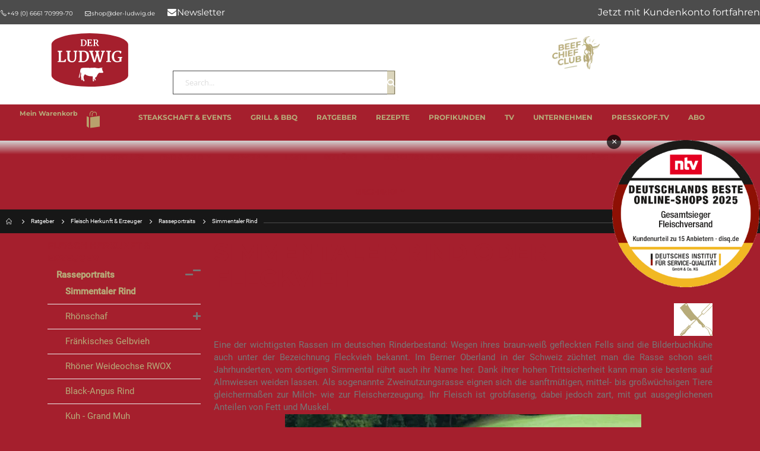

--- FILE ---
content_type: text/html; charset=UTF-8
request_url: https://www.der-ludwig.de/ratgeber/herkunft-erzeuger/rasseportraits/simmentaler-rind/
body_size: 53172
content:
<!doctype html>
<html lang="de">
    <head >
        <script>
    var LOCALE = 'de\u002DDE';
    var BASE_URL = 'https\u003A\u002F\u002Fwww.der\u002Dludwig.de\u002F';
    var require = {
        'baseUrl': 'https\u003A\u002F\u002Fwww.der\u002Dludwig.de\u002Fstatic\u002Fversion1768851330\u002Ffrontend\u002FMergedmedia\u002Fderludwig\u002Fde_DE'
    };</script>        <meta charset="utf-8"/>
<meta name="title" content="Simmentaler Rind – Zartes, aromatisches Fleisch vom Fleckvieh"/>
<meta name="description" content="Simmentaler Rind: Zartes, saftiges Fleisch mit feiner Marmorierung – beliebt bei Grillmeistern und Sterneköchen. Jetzt mehr erfahren!"/>
<meta name="keywords" content="Metzgerei Der Ludwig in Schlüchtern | Der Ludwig - Metzgerei - Online-Shop"/>
<meta name="robots" content="INDEX,FOLLOW"/>
<meta name="viewport" content="width=device-width, initial-scale=1, maximum-scale=1.0, user-scalable=no"/>
<meta name="format-detection" content="telephone=no"/>
<title>Simmentaler Rind – Zartes, aromatisches Fleisch vom Fleckvieh</title>
<link  rel="stylesheet" type="text/css"  media="all" href="https://www.der-ludwig.de/static/version1768851330/_cache/merged/35f12deb22e65ae79f501a9b796b03bf.min.css" />
<link  rel="stylesheet" type="text/css"  media="screen and (min-width: 768px)" href="https://www.der-ludwig.de/static/version1768851330/_cache/merged/ef5bc2222f3f9406abef350f94d5ace3.min.css" />
<link  rel="stylesheet" type="text/css"  media="print" href="https://www.der-ludwig.de/static/version1768851330/frontend/Mergedmedia/derludwig/de_DE/css/print.min.css" />
<link  rel="stylesheet" type="text/css"  media="screen and (max-width: 767px)" href="https://www.der-ludwig.de/static/version1768851330/frontend/Mergedmedia/derludwig/de_DE/css/local-m.min.css" />
<script  type="text/javascript"  src="https://www.der-ludwig.de/static/version1768851330/frontend/Mergedmedia/derludwig/de_DE/requirejs/require.min.js"></script>
<script  type="text/javascript"  src="https://www.der-ludwig.de/static/version1768851330/frontend/Mergedmedia/derludwig/de_DE/requirejs-min-resolver.min.js"></script>
<script  type="text/javascript"  src="https://www.der-ludwig.de/static/version1768851330/frontend/Mergedmedia/derludwig/de_DE/mage/requirejs/mixins.min.js"></script>
<script  type="text/javascript"  src="https://www.der-ludwig.de/static/version1768851330/frontend/Mergedmedia/derludwig/de_DE/requirejs-config.min.js"></script>
<script  type="text/javascript"  src="https://www.der-ludwig.de/static/version1768851330/frontend/Mergedmedia/derludwig/de_DE/js/custom.min.js"></script>
<script  type="text/javascript"  src="https://www.der-ludwig.de/static/version1768851330/frontend/Mergedmedia/derludwig/de_DE/Magebird_Popup/js/main.min.js"></script>
<link  rel="stylesheet" type="text/css" href="//fonts.googleapis.com/css?family=Shadows+Into+Light" />
<link  rel="icon" type="image/x-icon" href="https://www.der-ludwig.de/media/favicon/stores/2/favicon_2.ico" />
<link  rel="shortcut icon" type="image/x-icon" href="https://www.der-ludwig.de/media/favicon/stores/2/favicon_2.ico" />
<link  rel="canonical" href="https://www.der-ludwig.de/ratgeber/herkunft-erzeuger/rasseportraits/simmentaler-rind/" />
<link  rel="next" href="https://www.der-ludwig.de/ratgeber/herkunft-erzeuger/rasseportraits/simmentaler-rind/?p=2" />
 <meta name="p:domain_verify" content="544717761a52aba49ff81cbac7178c96"/>

<meta name="facebook-domain-verification" content="h60jo6fzqi54xtch4sh1ov0vowcdan" />

<style>

body  {
    font-size: 15px !important;
}

img {
  aspect-ratio: attr(width) / attr(height);
}

.home_custom_blocks p { font-size: 14px !important;}

.page-products .product-item .rating-summary .rating-result > span::before,
.catalog-product-view .rating-summary .rating-result > span::before {
    color: #b7ab79 !important;
}

.category-image .image {
max-width: 833px !important;
    width: 100%;
    height: auto;
aspect-ratio: 648 / 134; }

#layer-product-list ~ .related-categories {
    margin-top: 30px;
}

@media all and (min-width: 992px),print {
  .category-description .block.widget .products-grid .product-item {
       width: 23.6%;
  }
  .category-description .block.widget .products-grid .product-item:nth-child(2n+1) {
    margin-left: calc((100% - 4*24.439%)/3);
  }
}

.home_custom_block .headline {
  font-size: 1.5rem; 
}

.page-footer .footer-bottom .custom-block {
    border-top: 0px;
}

.aioa-widget-wrapper {
  display: none;
}

/* Rename Customer Login Link */
button.action-auth-toggle span[data-bind="i18n: 'Sign In'"],
html:not(.nav-open) .header .header.links li > a[href$="customer/account/login/"] {
  font-size:0;
}
button.action-auth-toggle span[data-bind="i18n: 'Sign In'"]:after,
html:not(.nav-open) .header .header.links li > a[href$="customer/account/login/"]:after {
  content: 'Jetzt mit Kundenkonto fortfahren';
  font-size: initial;
  text-transform: none;
}
@media all and (max-width: 991px),print {
	html:not(.nav-open) .header .header.links li > a[href$="customer/account/login/"]:after {
		content: 'Mit Kundenkonto fortfahren';
	}
}

</style>
  
<script data-cmp-vendor="c41626" type="text/plain" class="cmplazyload">
      var headHandler = document.querySelector('head');
      var script = document.createElement('script');
      script.type = 'text/javascript';
      script.src = 'https://cdn.chatwerk.de/1.0.0/chatwerk-loader.min.js.gz'; 
      script.onload = function () {
        var chatwerkLoaderConfig = {
           "inboxConfig": {
             "organizationQuery": {
               "id": "JbniTRFtUB"
             },
             "opened": true,
             "language": "de",

             "theme": {
               "circleIconBackground": "#FFFFFF",
               "circleIconColor": "#b7ab79",
               "headerBackgroundColor": "#b7ab79",
               "welcomeMessageBackgroundColor": "#b7ab79"
             }
           }
         };

        chatwerkLoader.initialize(chatwerkLoaderConfig);
      };

      headHandler.appendChild(script);
    </script>
<link rel="stylesheet" href="https://cdn.consentmanager.net/delivery/cmp.min.css" />
<script>if(!"gdprAppliesGlobally" in window){window.gdprAppliesGlobally=true}if(!("cmp_id" in window)||window.cmp_id<1){window.cmp_id=0}if(!("cmp_cdid" in window)){window.cmp_cdid="b96b00e30353"}if(!("cmp_params" in window)){window.cmp_params=""}if(!("cmp_host" in window)){window.cmp_host="a.delivery.consentmanager.net"}if(!("cmp_cdn" in window)){window.cmp_cdn="cdn.consentmanager.net"}if(!("cmp_proto" in window)){window.cmp_proto="https:"}if(!("cmp_codesrc" in window)){window.cmp_codesrc="1"}window.cmp_getsupportedLangs=function(){var b=["DE","EN","FR","IT","NO","DA","FI","ES","PT","RO","BG","ET","EL","GA","HR","LV","LT","MT","NL","PL","SV","SK","SL","CS","HU","RU","SR","ZH","TR","UK","AR","BS"];if("cmp_customlanguages" in window){for(var a=0;a<window.cmp_customlanguages.length;a++){b.push(window.cmp_customlanguages[a].l.toUpperCase())}}return b};window.cmp_getRTLLangs=function(){var a=["AR"];if("cmp_customlanguages" in window){for(var b=0;b<window.cmp_customlanguages.length;b++){if("r" in window.cmp_customlanguages[b]&&window.cmp_customlanguages[b].r){a.push(window.cmp_customlanguages[b].l)}}}return a};window.cmp_getlang=function(j){if(typeof(j)!="boolean"){j=true}if(j&&typeof(cmp_getlang.usedlang)=="string"&&cmp_getlang.usedlang!==""){return cmp_getlang.usedlang}var g=window.cmp_getsupportedLangs();var c=[];var f=location.hash;var e=location.search;var a="languages" in navigator?navigator.languages:[];if(f.indexOf("cmplang=")!=-1){c.push(f.substr(f.indexOf("cmplang=")+8,2).toUpperCase())}else{if(e.indexOf("cmplang=")!=-1){c.push(e.substr(e.indexOf("cmplang=")+8,2).toUpperCase())}else{if("cmp_setlang" in window&&window.cmp_setlang!=""){c.push(window.cmp_setlang.toUpperCase())}else{if(a.length>0){for(var d=0;d<a.length;d++){c.push(a[d])}}}}}if("language" in navigator){c.push(navigator.language)}if("userLanguage" in navigator){c.push(navigator.userLanguage)}var h="";for(var d=0;d<c.length;d++){var b=c[d].toUpperCase();if(g.indexOf(b)!=-1){h=b;break}if(b.indexOf("-")!=-1){b=b.substr(0,2)}if(g.indexOf(b)!=-1){h=b;break}}if(h==""&&typeof(cmp_getlang.defaultlang)=="string"&&cmp_getlang.defaultlang!==""){return cmp_getlang.defaultlang}else{if(h==""){h="EN"}}h=h.toUpperCase();return h};(function(){var u=document;var v=u.getElementsByTagName;var h=window;var o="";var b="_en";if("cmp_getlang" in h){o=h.cmp_getlang().toLowerCase();if("cmp_customlanguages" in h){for(var q=0;q<h.cmp_customlanguages.length;q++){if(h.cmp_customlanguages[q].l.toUpperCase()==o.toUpperCase()){o="en";break}}}b="_"+o}function x(i,e){var w="";i+="=";var s=i.length;var d=location;if(d.hash.indexOf(i)!=-1){w=d.hash.substr(d.hash.indexOf(i)+s,9999)}else{if(d.search.indexOf(i)!=-1){w=d.search.substr(d.search.indexOf(i)+s,9999)}else{return e}}if(w.indexOf("&")!=-1){w=w.substr(0,w.indexOf("&"))}return w}var k=("cmp_proto" in h)?h.cmp_proto:"https:";if(k!="http:"&&k!="https:"){k="https:"}var g=("cmp_ref" in h)?h.cmp_ref:location.href;var j=u.createElement("script");j.setAttribute("data-cmp-ab","1");var c=x("cmpdesign","cmp_design" in h?h.cmp_design:"");var f=x("cmpregulationkey","cmp_regulationkey" in h?h.cmp_regulationkey:"");var r=x("cmpgppkey","cmp_gppkey" in h?h.cmp_gppkey:"");var n=x("cmpatt","cmp_att" in h?h.cmp_att:"");j.src=k+"//"+h.cmp_host+"/delivery/cmp.php?"+("cmp_id" in h&&h.cmp_id>0?"id="+h.cmp_id:"")+("cmp_cdid" in h?"&cdid="+h.cmp_cdid:"")+"&h="+encodeURIComponent(g)+(c!=""?"&cmpdesign="+encodeURIComponent(c):"")+(f!=""?"&cmpregulationkey="+encodeURIComponent(f):"")+(r!=""?"&cmpgppkey="+encodeURIComponent(r):"")+(n!=""?"&cmpatt="+encodeURIComponent(n):"")+("cmp_params" in h?"&"+h.cmp_params:"")+(u.cookie.length>0?"&__cmpfcc=1":"")+"&l="+o.toLowerCase()+"&o="+(new Date()).getTime();j.type="text/javascript";j.async=true;if(u.currentScript&&u.currentScript.parentElement){u.currentScript.parentElement.appendChild(j)}else{if(u.body){u.body.appendChild(j)}else{var t=v("body");if(t.length==0){t=v("div")}if(t.length==0){t=v("span")}if(t.length==0){t=v("ins")}if(t.length==0){t=v("script")}if(t.length==0){t=v("head")}if(t.length>0){t[0].appendChild(j)}}}var m="js";var p=x("cmpdebugunminimized","cmpdebugunminimized" in h?h.cmpdebugunminimized:0)>0?"":".min";var a=x("cmpdebugcoverage","cmp_debugcoverage" in h?h.cmp_debugcoverage:"");if(a=="1"){m="instrumented";p=""}var j=u.createElement("script");j.src=k+"//"+h.cmp_cdn+"/delivery/"+m+"/cmp"+b+p+".js";j.type="text/javascript";j.setAttribute("data-cmp-ab","1");j.async=true;if(u.currentScript&&u.currentScript.parentElement){u.currentScript.parentElement.appendChild(j)}else{if(u.body){u.body.appendChild(j)}else{var t=v("body");if(t.length==0){t=v("div")}if(t.length==0){t=v("span")}if(t.length==0){t=v("ins")}if(t.length==0){t=v("script")}if(t.length==0){t=v("head")}if(t.length>0){t[0].appendChild(j)}}}})();window.cmp_addFrame=function(b){if(!window.frames[b]){if(document.body){var a=document.createElement("iframe");a.style.cssText="display:none";if("cmp_cdn" in window&&"cmp_ultrablocking" in window&&window.cmp_ultrablocking>0){a.src="//"+window.cmp_cdn+"/delivery/empty.html"}a.name=b;a.setAttribute("title","Intentionally hidden, please ignore");a.setAttribute("role","none");a.setAttribute("tabindex","-1");document.body.appendChild(a)}else{window.setTimeout(window.cmp_addFrame,10,b)}}};window.cmp_rc=function(h){var b=document.cookie;var f="";var d=0;while(b!=""&&d<100){d++;while(b.substr(0,1)==" "){b=b.substr(1,b.length)}var g=b.substring(0,b.indexOf("="));if(b.indexOf(";")!=-1){var c=b.substring(b.indexOf("=")+1,b.indexOf(";"))}else{var c=b.substr(b.indexOf("=")+1,b.length)}if(h==g){f=c}var e=b.indexOf(";")+1;if(e==0){e=b.length}b=b.substring(e,b.length)}return(f)};window.cmp_stub=function(){var a=arguments;__cmp.a=__cmp.a||[];if(!a.length){return __cmp.a}else{if(a[0]==="ping"){if(a[1]===2){a[2]({gdprApplies:gdprAppliesGlobally,cmpLoaded:false,cmpStatus:"stub",displayStatus:"hidden",apiVersion:"2.2",cmpId:31},true)}else{a[2](false,true)}}else{if(a[0]==="getUSPData"){a[2]({version:1,uspString:window.cmp_rc("")},true)}else{if(a[0]==="getTCData"){__cmp.a.push([].slice.apply(a))}else{if(a[0]==="addEventListener"||a[0]==="removeEventListener"){__cmp.a.push([].slice.apply(a))}else{if(a.length==4&&a[3]===false){a[2]({},false)}else{__cmp.a.push([].slice.apply(a))}}}}}}};window.cmp_gpp_ping=function(){return{gppVersion:"1.0",cmpStatus:"stub",cmpDisplayStatus:"hidden",supportedAPIs:["tcfca","usnat","usca","usva","usco","usut","usct"],cmpId:31}};window.cmp_gppstub=function(){var a=arguments;__gpp.q=__gpp.q||[];if(!a.length){return __gpp.q}var g=a[0];var f=a.length>1?a[1]:null;var e=a.length>2?a[2]:null;if(g==="ping"){return window.cmp_gpp_ping()}else{if(g==="addEventListener"){__gpp.e=__gpp.e||[];if(!("lastId" in __gpp)){__gpp.lastId=0}__gpp.lastId++;var c=__gpp.lastId;__gpp.e.push({id:c,callback:f});return{eventName:"listenerRegistered",listenerId:c,data:true,pingData:window.cmp_gpp_ping()}}else{if(g==="removeEventListener"){var h=false;__gpp.e=__gpp.e||[];for(var d=0;d<__gpp.e.length;d++){if(__gpp.e[d].id==e){__gpp.e[d].splice(d,1);h=true;break}}return{eventName:"listenerRemoved",listenerId:e,data:h,pingData:window.cmp_gpp_ping()}}else{if(g==="getGPPData"){return{sectionId:3,gppVersion:1,sectionList:[],applicableSections:[0],gppString:"",pingData:window.cmp_gpp_ping()}}else{if(g==="hasSection"||g==="getSection"||g==="getField"){return null}else{__gpp.q.push([].slice.apply(a))}}}}}};window.cmp_msghandler=function(d){var a=typeof d.data==="string";try{var c=a?JSON.parse(d.data):d.data}catch(f){var c=null}if(typeof(c)==="object"&&c!==null&&"__cmpCall" in c){var b=c.__cmpCall;window.__cmp(b.command,b.parameter,function(h,g){var e={__cmpReturn:{returnValue:h,success:g,callId:b.callId}};d.source.postMessage(a?JSON.stringify(e):e,"*")})}if(typeof(c)==="object"&&c!==null&&"__uspapiCall" in c){var b=c.__uspapiCall;window.__uspapi(b.command,b.version,function(h,g){var e={__uspapiReturn:{returnValue:h,success:g,callId:b.callId}};d.source.postMessage(a?JSON.stringify(e):e,"*")})}if(typeof(c)==="object"&&c!==null&&"__tcfapiCall" in c){var b=c.__tcfapiCall;window.__tcfapi(b.command,b.version,function(h,g){var e={__tcfapiReturn:{returnValue:h,success:g,callId:b.callId}};d.source.postMessage(a?JSON.stringify(e):e,"*")},b.parameter)}if(typeof(c)==="object"&&c!==null&&"__gppCall" in c){var b=c.__gppCall;window.__gpp(b.command,function(h,g){var e={__gppReturn:{returnValue:h,success:g,callId:b.callId}};d.source.postMessage(a?JSON.stringify(e):e,"*")},"parameter" in b?b.parameter:null,"version" in b?b.version:1)}};window.cmp_setStub=function(a){if(!(a in window)||(typeof(window[a])!=="function"&&typeof(window[a])!=="object"&&(typeof(window[a])==="undefined"||window[a]!==null))){window[a]=window.cmp_stub;window[a].msgHandler=window.cmp_msghandler;window.addEventListener("message",window.cmp_msghandler,false)}};window.cmp_setGppStub=function(a){if(!(a in window)||(typeof(window[a])!=="function"&&typeof(window[a])!=="object"&&(typeof(window[a])==="undefined"||window[a]!==null))){window[a]=window.cmp_gppstub;window[a].msgHandler=window.cmp_msghandler;window.addEventListener("message",window.cmp_msghandler,false)}};window.cmp_addFrame("__cmpLocator");if(!("cmp_disableusp" in window)||!window.cmp_disableusp){window.cmp_addFrame("__uspapiLocator")}if(!("cmp_disabletcf" in window)||!window.cmp_disabletcf){window.cmp_addFrame("__tcfapiLocator")}if(!("cmp_disablegpp" in window)||!window.cmp_disablegpp){window.cmp_addFrame("__gppLocator")}window.cmp_setStub("__cmp");if(!("cmp_disabletcf" in window)||!window.cmp_disabletcf){window.cmp_setStub("__tcfapi")}if(!("cmp_disableusp" in window)||!window.cmp_disableusp){window.cmp_setStub("__uspapi")}if(!("cmp_disablegpp" in window)||!window.cmp_disablegpp){window.cmp_setGppStub("__gpp")};</script>
            <script type="text/x-magento-init">
        {
            "*": {
                "Meta_Conversion/js/customizeProduct": {
                    "url" : "https://www.der-ludwig.de/fbe/pixel/tracker/",
                "payload": {"eventName":"facebook_businessextension_ssapi_customize_product"},
                "browserEventData": {"fbAgentVersion":"magento_opensource-0.0.0-1.5.1","fbPixelId":"2265937076961676","source":"magento_opensource","pluginVersion":"1.5.1","track":"track","event":"CustomizeProduct","payload":{"currency":"eur"}}        }
    }
}
    </script>
    <!-- Added the new component below to track server events -->
        <script type="text&#x2F;javascript">    window.addToCartData = {"url":"https:\/\/www.der-ludwig.de\/fbe\/pixel\/tracker\/","eventName":"facebook_businessextension_ssapi_add_to_cart","fbAgentVersion":"magento_opensource-0.0.0-1.5.1","fbPixelId":"2265937076961676","source":"magento_opensource","pluginVersion":"1.5.1","track":"track","event":"AddToCart"}</script>    
        <script type="text&#x2F;javascript">    require([
        'jquery',
        'Meta_Conversion/js/metaPixelTracker'
    ], function ($, metaPixelTracker) {
        const product_info_url = 'https://www.der-ludwig.de/fbe/Pixel/ProductInfoForAddToCart';
        $(document).on('ajax:addToCart', function (event, data) {
            let simpleProductId;
            // Get id of last added product
            const productId = data.productIds[data.productIds.length - 1];
            // check product data from swatch widget
            const swatchData = $('[data-role=swatch-options]').data('mage-SwatchRenderer');
            if (swatchData && swatchData.getProductId()) {
                simpleProductId = swatchData.getProductId();
            } else {
                // In case product is added from category page get options using added product's id
                const categorySwatchData = $('[data-role=swatch-option-' + productId + ']')
                    .data('mage-SwatchRenderer');
                if (categorySwatchData && categorySwatchData.getProductId()) {
                    simpleProductId = categorySwatchData.getProductId();
                } else {
                    // else check product data from configurable options
                    const configurableProduct = data.form.data().mageConfigurable;
                    if (configurableProduct) {
                        simpleProductId = configurableProduct.simpleProduct;
                    }
                }
            }
            // otherwise use the product sku
            const product_sku = data.sku;
            // use last added product id if swatch data is not available
            if (!simpleProductId) {
                simpleProductId = productId;
            }
            const form_key = jQuery("[name='form_key']").val();
            const runAsync = !data?.response?.backUrl;
            $.ajax({
                url: product_info_url,
                data: {
                    product_sku: product_sku,
                    product_id: simpleProductId,
                    form_key: form_key
                },
                type: 'get',
                dataType: 'json',
                async: runAsync,
                success: function (res) {
                    const addToCartConfigPixel = {
                        "url": window.addToCartData.url,
                        "payload": {
                            "eventName": window.addToCartData.eventName,
                            "productId": res.productId
                        },
                        "browserEventData": {
                            'fbAgentVersion': window.addToCartData.fbAgentVersion,
                            'fbPixelId': window.addToCartData.fbPixelId,
                            'source': window.addToCartData.source,
                            'pluginVersion': window.addToCartData.pluginVersion,
                            'track': window.addToCartData.track,
                            'event': window.addToCartData.event,
                            'payload': {
                                "content_name": res.name,
                                "content_ids": [res.id],
                                "value": res.value,
                                "currency": res.currency,
                                "content_type": res.content_type,
                                "contents": [{
                                    "id": res.id,
                                    "quantity": 1
                                }]
                            }
                        }
                    };
                    metaPixelTracker(addToCartConfigPixel);
                }
            });
        });
    });</script>
    <link rel="stylesheet" type="text/css" media="all" href="https://www.der-ludwig.de/media/porto/web/bootstrap/css/bootstrap.min.css?v=1758189329">
    <link rel="stylesheet" type="text/css" media="all" href="https://www.der-ludwig.de/media/porto/web/css/animate.css?v=1758189329">
<link rel="stylesheet" type="text/css" media="all" href="https://www.der-ludwig.de/media/porto/web/css/header/type1.css?v=1758189329">
<link rel="stylesheet" type="text/css" media="all" href="https://www.der-ludwig.de/media/porto/web/css/custom.css?v=1758189329">
<link rel="stylesheet" type="text/css" media="all" href="https://www.der-ludwig.de/media/porto/configed_css/design_de_1.css?v=1758189329">
<link rel="stylesheet" type="text/css" media="all" href="https://www.der-ludwig.de/media/porto/configed_css/settings_de_1.css?v=1758189329">
<script type="text/javascript">
require([
    'jquery'
], function ($) {
    $(document).ready(function(){
        $("body").addClass("layout-1140");
        $("body").addClass("wide");
                $(".drop-menu > a").off("click").on("click", function(){
            if($(this).parent().children(".nav-sections").hasClass("visible"))
                $(this).parent().children(".nav-sections").removeClass("visible");
            else
                $(this).parent().children(".nav-sections").addClass("visible")
        });
    });
});
</script>

<script nonce="MnFqMmQ3MjN0YmxqNmJ5am1yMms5bHEzdnpkY2x4cG4=">
    window.getWpGA4Cookie = function(name) {
        match = document.cookie.match(new RegExp(name + '=([^;]+)'));
        if (match) return decodeURIComponent(match[1].replace(/\+/g, ' ')) ;
    };

    window.ga4AllowServices = false;

    var isCookieRestrictionModeEnabled = 0,
        currentWebsiteId = 2,
        cookieRestrictionName = 'user_allowed_save_cookie';

    if (isCookieRestrictionModeEnabled) {
        allowedCookies = window.getWpGA4Cookie(cookieRestrictionName);

        if (allowedCookies !== undefined) {
            allowedWebsites = JSON.parse(allowedCookies);

            if (allowedWebsites[currentWebsiteId] === 1) {
                window.ga4AllowServices = true;
            }
        }
    } else {
        window.ga4AllowServices = true;
    }
</script>
    <!-- Google Tag Manager -->
<script nonce="MnFqMmQ3MjN0YmxqNmJ5am1yMms5bHEzdnpkY2x4cG4="  data-cmp-vendor="s905" type="text/plain" class="cmplazyload"> if (window.ga4AllowServices) {(function(w,d,s,l,i){w[l]=w[l]||[];w[l].push({'gtm.start':new Date().getTime(),event:'gtm.js'});var f=d.getElementsByTagName(s)[0],j=d.createElement(s),dl=l!='dataLayer'?'&l='+l:'';j.async=true;j.src='https://dt.der-ludwig.de/gbqpbqva.js?id='+i+dl;f.parentNode.insertBefore(j,f);})(window,document,'script','dataLayer','GTM-TBHQT9MB');} </script>
<!-- End Google Tag Manager -->
        <script nonce="MnFqMmQ3MjN0YmxqNmJ5am1yMms5bHEzdnpkY2x4cG4=">
        if (window.ga4AllowServices) {
            window.dataLayer = window.dataLayer || [];
                        var dl4Objects = [{"pageName":"Simmentaler Rind \u2013 Zartes, aromatisches Fleisch vom Fleckvieh","pageType":"category"},{"ecommerce":{"items":[{"item_name":"Rumpsteak | Striploin [Studentensteak] | Simmentaler Rind | Deutschland | Dry Aged | 300g","affiliation":"Metzgerei Ludwig in Schl\u00fcchtern | Der Ludwig - Metzgerei - Onlin - Metzgerei Ludwig in Schl\u00fcchtern | Der Ludwig - Metzgerei - Online-Shop - Deutsch","item_id":"730","price":17.95,"item_category":"----Meta Men\u00fc-----","item_category2":"Ratgeber","item_category3":"Fleisch Herkunft & Erzeuger","item_category4":"Rasseportraits","item_category5":"Simmentaler Rind","item_list_name":"----Meta Men\u00fc-----\/Ratgeber\/Fleisch Herkunft & Erzeuger\/Rasseportraits\/Simmentaler Rind","item_list_id":"740","index":1},{"item_name":"Rumpsteak | Striploin | Simmentaler Rind | Deutschland | Aqua Aged | 300g","affiliation":"Metzgerei Ludwig in Schl\u00fcchtern | Der Ludwig - Metzgerei - Onlin - Metzgerei Ludwig in Schl\u00fcchtern | Der Ludwig - Metzgerei - Online-Shop - Deutsch","item_id":"76","price":18.95,"item_category":"----Meta Men\u00fc-----","item_category2":"Ratgeber","item_category3":"Fleisch Herkunft & Erzeuger","item_category4":"Rasseportraits","item_category5":"Simmentaler Rind","item_list_name":"----Meta Men\u00fc-----\/Ratgeber\/Fleisch Herkunft & Erzeuger\/Rasseportraits\/Simmentaler Rind","item_list_id":"740","index":2},{"item_name":"Cap of Ribeye Steak | Simmentaler Rind | Deutschland | Dry Aged | 400g","affiliation":"Metzgerei Ludwig in Schl\u00fcchtern | Der Ludwig - Metzgerei - Onlin - Metzgerei Ludwig in Schl\u00fcchtern | Der Ludwig - Metzgerei - Online-Shop - Deutsch","item_id":"1120","price":19.95,"item_category":"----Meta Men\u00fc-----","item_category2":"Ratgeber","item_category3":"Fleisch Herkunft & Erzeuger","item_category4":"Rasseportraits","item_category5":"Simmentaler Rind","item_list_name":"----Meta Men\u00fc-----\/Ratgeber\/Fleisch Herkunft & Erzeuger\/Rasseportraits\/Simmentaler Rind","item_list_id":"740","index":3},{"item_name":"Rumpsteak | classic | Simmentaler Rind | Deutschland | Wet Aged | 300g","affiliation":"Metzgerei Ludwig in Schl\u00fcchtern | Der Ludwig - Metzgerei - Onlin - Metzgerei Ludwig in Schl\u00fcchtern | Der Ludwig - Metzgerei - Online-Shop - Deutsch","item_id":"1329","price":19.95,"item_category":"----Meta Men\u00fc-----","item_category2":"Ratgeber","item_category3":"Fleisch Herkunft & Erzeuger","item_category4":"Rasseportraits","item_category5":"Simmentaler Rind","item_list_name":"----Meta Men\u00fc-----\/Ratgeber\/Fleisch Herkunft & Erzeuger\/Rasseportraits\/Simmentaler Rind","item_list_id":"740","index":4},{"item_name":"Konserve | geschmorte Ochsenb\u00e4ckchen | 550g Dose","affiliation":"Metzgerei Ludwig in Schl\u00fcchtern | Der Ludwig - Metzgerei - Onlin - Metzgerei Ludwig in Schl\u00fcchtern | Der Ludwig - Metzgerei - Online-Shop - Deutsch","item_id":"1405","price":19.99,"item_category":"----Meta Men\u00fc-----","item_category2":"Ratgeber","item_category3":"Fleisch Herkunft & Erzeuger","item_category4":"Rasseportraits","item_category5":"Simmentaler Rind","item_list_name":"----Meta Men\u00fc-----\/Ratgeber\/Fleisch Herkunft & Erzeuger\/Rasseportraits\/Simmentaler Rind","item_list_id":"740","index":5},{"item_name":"Ribeye Steak | Entrec\u00f4te | Simmentaler Rind | Deutschland | Aqua Aged | 400g","affiliation":"Metzgerei Ludwig in Schl\u00fcchtern | Der Ludwig - Metzgerei - Onlin - Metzgerei Ludwig in Schl\u00fcchtern | Der Ludwig - Metzgerei - Online-Shop - Deutsch","item_id":"75","price":23.95,"item_category":"----Meta Men\u00fc-----","item_category2":"Ratgeber","item_category3":"Fleisch Herkunft & Erzeuger","item_category4":"Rasseportraits","item_category5":"Simmentaler Rind","item_list_name":"----Meta Men\u00fc-----\/Ratgeber\/Fleisch Herkunft & Erzeuger\/Rasseportraits\/Simmentaler Rind","item_list_id":"740","index":6},{"item_name":"Rumpsteak | Striploin | Simmentaler Rind | Deutschland | Dry Aged | 300g","affiliation":"Metzgerei Ludwig in Schl\u00fcchtern | Der Ludwig - Metzgerei - Onlin - Metzgerei Ludwig in Schl\u00fcchtern | Der Ludwig - Metzgerei - Online-Shop - Deutsch","item_id":"73","price":24.95,"item_category":"----Meta Men\u00fc-----","item_category2":"Ratgeber","item_category3":"Fleisch Herkunft & Erzeuger","item_category4":"Rasseportraits","item_category5":"Simmentaler Rind","item_list_name":"----Meta Men\u00fc-----\/Ratgeber\/Fleisch Herkunft & Erzeuger\/Rasseportraits\/Simmentaler Rind","item_list_id":"740","index":7},{"item_name":"Markknochen | l\u00e4ngs geschnitten | Simmentaler Rind | Deutschland | 1.500g ","affiliation":"Metzgerei Ludwig in Schl\u00fcchtern | Der Ludwig - Metzgerei - Onlin - Metzgerei Ludwig in Schl\u00fcchtern | Der Ludwig - Metzgerei - Online-Shop - Deutsch","item_id":"830","price":26.95,"item_category":"----Meta Men\u00fc-----","item_category2":"Ratgeber","item_category3":"Fleisch Herkunft & Erzeuger","item_category4":"Rasseportraits","item_category5":"Simmentaler Rind","item_list_name":"----Meta Men\u00fc-----\/Ratgeber\/Fleisch Herkunft & Erzeuger\/Rasseportraits\/Simmentaler Rind","item_list_id":"740","index":8},{"item_name":"Moscow Cut | perfekt f\u00fcr Fondue & Raclette | Simmentaler Rind | Deutschland  | 500g","affiliation":"Metzgerei Ludwig in Schl\u00fcchtern | Der Ludwig - Metzgerei - Onlin - Metzgerei Ludwig in Schl\u00fcchtern | Der Ludwig - Metzgerei - Online-Shop - Deutsch","item_id":"663","price":29.95,"item_category":"----Meta Men\u00fc-----","item_category2":"Ratgeber","item_category3":"Fleisch Herkunft & Erzeuger","item_category4":"Rasseportraits","item_category5":"Simmentaler Rind","item_list_name":"----Meta Men\u00fc-----\/Ratgeber\/Fleisch Herkunft & Erzeuger\/Rasseportraits\/Simmentaler Rind","item_list_id":"740","index":9},{"item_name":"Schweinemagerb\u00e4ckchen | k\u00fcchenfertig | 1.000g ","affiliation":"Metzgerei Ludwig in Schl\u00fcchtern | Der Ludwig - Metzgerei - Onlin - Metzgerei Ludwig in Schl\u00fcchtern | Der Ludwig - Metzgerei - Online-Shop - Deutsch","item_id":"986","price":29.95,"item_category":"----Meta Men\u00fc-----","item_category2":"Ratgeber","item_category3":"Fleisch Herkunft & Erzeuger","item_category4":"Rasseportraits","item_category5":"Simmentaler Rind","item_list_name":"----Meta Men\u00fc-----\/Ratgeber\/Fleisch Herkunft & Erzeuger\/Rasseportraits\/Simmentaler Rind","item_list_id":"740","index":10},{"item_name":"Roastbeef | Asche Aged | Simmentaler Rind | Deutschland | 300g","affiliation":"Metzgerei Ludwig in Schl\u00fcchtern | Der Ludwig - Metzgerei - Onlin - Metzgerei Ludwig in Schl\u00fcchtern | Der Ludwig - Metzgerei - Online-Shop - Deutsch","item_id":"1253","price":29.95,"item_category":"----Meta Men\u00fc-----","item_category2":"Ratgeber","item_category3":"Fleisch Herkunft & Erzeuger","item_category4":"Rasseportraits","item_category5":"Simmentaler Rind","item_list_name":"----Meta Men\u00fc-----\/Ratgeber\/Fleisch Herkunft & Erzeuger\/Rasseportraits\/Simmentaler Rind","item_list_id":"740","index":11},{"item_name":"Spareribs | Loin Beefribs | Beef Back Ribs | Kotelettrippchen | Simmentaler Rind | Deutschland | 1.300g","affiliation":"Metzgerei Ludwig in Schl\u00fcchtern | Der Ludwig - Metzgerei - Onlin - Metzgerei Ludwig in Schl\u00fcchtern | Der Ludwig - Metzgerei - Online-Shop - Deutsch","item_id":"236","price":31.95,"item_category":"----Meta Men\u00fc-----","item_category2":"Ratgeber","item_category3":"Fleisch Herkunft & Erzeuger","item_category4":"Rasseportraits","item_category5":"Simmentaler Rind","item_list_name":"----Meta Men\u00fc-----\/Ratgeber\/Fleisch Herkunft & Erzeuger\/Rasseportraits\/Simmentaler Rind","item_list_id":"740","index":12},{"item_name":"Ribeye Steak | Entrec\u00f4te | Simmentaler Rind | Deutschland | Dry Aged | 400g","affiliation":"Metzgerei Ludwig in Schl\u00fcchtern | Der Ludwig - Metzgerei - Onlin - Metzgerei Ludwig in Schl\u00fcchtern | Der Ludwig - Metzgerei - Online-Shop - Deutsch","item_id":"87","price":34.99,"item_category":"----Meta Men\u00fc-----","item_category2":"Ratgeber","item_category3":"Fleisch Herkunft & Erzeuger","item_category4":"Rasseportraits","item_category5":"Simmentaler Rind","item_list_name":"----Meta Men\u00fc-----\/Ratgeber\/Fleisch Herkunft & Erzeuger\/Rasseportraits\/Simmentaler Rind","item_list_id":"740","index":13},{"item_name":"Rumpsteak | Striploin [Black Label] | Simmentaler Rind | Deutschland | Dry Aged | 300g","affiliation":"Metzgerei Ludwig in Schl\u00fcchtern | Der Ludwig - Metzgerei - Onlin - Metzgerei Ludwig in Schl\u00fcchtern | Der Ludwig - Metzgerei - Online-Shop - Deutsch","item_id":"185","price":38.95,"item_category":"----Meta Men\u00fc-----","item_category2":"Ratgeber","item_category3":"Fleisch Herkunft & Erzeuger","item_category4":"Rasseportraits","item_category5":"Simmentaler Rind","item_list_name":"----Meta Men\u00fc-----\/Ratgeber\/Fleisch Herkunft & Erzeuger\/Rasseportraits\/Simmentaler Rind","item_list_id":"740","index":14},{"item_name":"Ribeye Steak | Entrec\u00f4te |  Simmentaler Rind | Deutschland | Smoked beef | 400g","affiliation":"Metzgerei Ludwig in Schl\u00fcchtern | Der Ludwig - Metzgerei - Onlin - Metzgerei Ludwig in Schl\u00fcchtern | Der Ludwig - Metzgerei - Online-Shop - Deutsch","item_id":"217","price":38.95,"item_category":"----Meta Men\u00fc-----","item_category2":"Ratgeber","item_category3":"Fleisch Herkunft & Erzeuger","item_category4":"Rasseportraits","item_category5":"Simmentaler Rind","item_list_name":"----Meta Men\u00fc-----\/Ratgeber\/Fleisch Herkunft & Erzeuger\/Rasseportraits\/Simmentaler Rind","item_list_id":"740","index":15}],"item_list_id":"740","item_list_name":"----Meta Men\u00fc-----\/Ratgeber\/Fleisch Herkunft & Erzeuger\/Rasseportraits\/Simmentaler Rind"},"event":"view_item_list"},{"ecommerce":{"items":[{"item_name":"Filetsteak | Medaillions | Simmentaler Rind | Deutschland | Wunschgewicht","affiliation":"Metzgerei Ludwig in Schl\u00fcchtern | Der Ludwig - Metzgerei - Onlin - Metzgerei Ludwig in Schl\u00fcchtern | Der Ludwig - Metzgerei - Online-Shop - Deutsch","item_id":"744","price":39.95,"item_category":"----Meta Men\u00fc-----","item_category2":"Ratgeber","item_category3":"Fleisch Herkunft & Erzeuger","item_category4":"Rasseportraits","item_category5":"Simmentaler Rind","item_list_name":"----Meta Men\u00fc-----\/Ratgeber\/Fleisch Herkunft & Erzeuger\/Rasseportraits\/Simmentaler Rind","item_list_id":"740","index":16},{"item_name":"C\u00f4te de Boeuf | Simmentaler Rind | Deutschland | Dry Aged | 650g","affiliation":"Metzgerei Ludwig in Schl\u00fcchtern | Der Ludwig - Metzgerei - Onlin - Metzgerei Ludwig in Schl\u00fcchtern | Der Ludwig - Metzgerei - Online-Shop - Deutsch","item_id":"56","price":45.95,"item_category":"----Meta Men\u00fc-----","item_category2":"Ratgeber","item_category3":"Fleisch Herkunft & Erzeuger","item_category4":"Rasseportraits","item_category5":"Simmentaler Rind","item_list_name":"----Meta Men\u00fc-----\/Ratgeber\/Fleisch Herkunft & Erzeuger\/Rasseportraits\/Simmentaler Rind","item_list_id":"740","index":17},{"item_name":"T-Bone Steak | Simmentaler Rind | Deutschland | Dry Aged | 700g","affiliation":"Metzgerei Ludwig in Schl\u00fcchtern | Der Ludwig - Metzgerei - Onlin - Metzgerei Ludwig in Schl\u00fcchtern | Der Ludwig - Metzgerei - Online-Shop - Deutsch","item_id":"58","price":47.95,"item_category":"----Meta Men\u00fc-----","item_category2":"Ratgeber","item_category3":"Fleisch Herkunft & Erzeuger","item_category4":"Rasseportraits","item_category5":"Simmentaler Rind","item_list_name":"----Meta Men\u00fc-----\/Ratgeber\/Fleisch Herkunft & Erzeuger\/Rasseportraits\/Simmentaler Rind","item_list_id":"740","index":18},{"item_name":"Ribeye Steak | Entrec\u00f4te [Black Label] | Simmentaler Rind  | Deutschland | Dry Aged | 400g","affiliation":"Metzgerei Ludwig in Schl\u00fcchtern | Der Ludwig - Metzgerei - Onlin - Metzgerei Ludwig in Schl\u00fcchtern | Der Ludwig - Metzgerei - Online-Shop - Deutsch","item_id":"59","price":49.95,"item_category":"----Meta Men\u00fc-----","item_category2":"Ratgeber","item_category3":"Fleisch Herkunft & Erzeuger","item_category4":"Rasseportraits","item_category5":"Simmentaler Rind","item_list_name":"----Meta Men\u00fc-----\/Ratgeber\/Fleisch Herkunft & Erzeuger\/Rasseportraits\/Simmentaler Rind","item_list_id":"740","index":19},{"item_name":"Ochsenb\u00e4ckchen | k\u00fcchenfertig | 1.000g ","affiliation":"Metzgerei Ludwig in Schl\u00fcchtern | Der Ludwig - Metzgerei - Onlin - Metzgerei Ludwig in Schl\u00fcchtern | Der Ludwig - Metzgerei - Online-Shop - Deutsch","item_id":"181","price":49.95,"item_category":"----Meta Men\u00fc-----","item_category2":"Ratgeber","item_category3":"Fleisch Herkunft & Erzeuger","item_category4":"Rasseportraits","item_category5":"Simmentaler Rind","item_list_name":"----Meta Men\u00fc-----\/Ratgeber\/Fleisch Herkunft & Erzeuger\/Rasseportraits\/Simmentaler Rind","item_list_id":"740","index":20},{"item_name":"Roastbeef am St\u00fcck | Simmentaler Rind | Deutschland | Aqua Aged | 1.000g","affiliation":"Metzgerei Ludwig in Schl\u00fcchtern | Der Ludwig - Metzgerei - Onlin - Metzgerei Ludwig in Schl\u00fcchtern | Der Ludwig - Metzgerei - Online-Shop - Deutsch","item_id":"228","price":49.95,"item_category":"----Meta Men\u00fc-----","item_category2":"Ratgeber","item_category3":"Fleisch Herkunft & Erzeuger","item_category4":"Rasseportraits","item_category5":"Simmentaler Rind","item_list_name":"----Meta Men\u00fc-----\/Ratgeber\/Fleisch Herkunft & Erzeuger\/Rasseportraits\/Simmentaler Rind","item_list_id":"740","index":21},{"item_name":"Rib Eye | Asche Aged | Simmentaler Rind | Deutschland | 400g","affiliation":"Metzgerei Ludwig in Schl\u00fcchtern | Der Ludwig - Metzgerei - Onlin - Metzgerei Ludwig in Schl\u00fcchtern | Der Ludwig - Metzgerei - Online-Shop - Deutsch","item_id":"265","price":49.95,"item_category":"----Meta Men\u00fc-----","item_category2":"Ratgeber","item_category3":"Fleisch Herkunft & Erzeuger","item_category4":"Rasseportraits","item_category5":"Simmentaler Rind","item_list_name":"----Meta Men\u00fc-----\/Ratgeber\/Fleisch Herkunft & Erzeuger\/Rasseportraits\/Simmentaler Rind","item_list_id":"740","index":22},{"item_name":"Porterhouse Steak | Simmentaler Rind | Deutschland | Dry Aged | Wunschgewicht","affiliation":"Metzgerei Ludwig in Schl\u00fcchtern | Der Ludwig - Metzgerei - Onlin - Metzgerei Ludwig in Schl\u00fcchtern | Der Ludwig - Metzgerei - Online-Shop - Deutsch","item_id":"371","price":52.95,"item_category":"----Meta Men\u00fc-----","item_category2":"Ratgeber","item_category3":"Fleisch Herkunft & Erzeuger","item_category4":"Rasseportraits","item_category5":"Simmentaler Rind","item_list_name":"----Meta Men\u00fc-----\/Ratgeber\/Fleisch Herkunft & Erzeuger\/Rasseportraits\/Simmentaler Rind","item_list_id":"740","index":23},{"item_name":"T-Bone Steak [Black Label]  | Simmentaler  Rind | Deutschland | Dry Aged | 700g","affiliation":"Metzgerei Ludwig in Schl\u00fcchtern | Der Ludwig - Metzgerei - Onlin - Metzgerei Ludwig in Schl\u00fcchtern | Der Ludwig - Metzgerei - Online-Shop - Deutsch","item_id":"188","price":54.95,"item_category":"----Meta Men\u00fc-----","item_category2":"Ratgeber","item_category3":"Fleisch Herkunft & Erzeuger","item_category4":"Rasseportraits","item_category5":"Simmentaler Rind","item_list_name":"----Meta Men\u00fc-----\/Ratgeber\/Fleisch Herkunft & Erzeuger\/Rasseportraits\/Simmentaler Rind","item_list_id":"740","index":24},{"item_name":"Primerib | Delmonico Steak | Simmentaler Rind | Deutschland | Dry Aged | 900g","affiliation":"Metzgerei Ludwig in Schl\u00fcchtern | Der Ludwig - Metzgerei - Onlin - Metzgerei Ludwig in Schl\u00fcchtern | Der Ludwig - Metzgerei - Online-Shop - Deutsch","item_id":"53","price":56.95,"item_category":"----Meta Men\u00fc-----","item_category2":"Ratgeber","item_category3":"Fleisch Herkunft & Erzeuger","item_category4":"Rasseportraits","item_category5":"Simmentaler Rind","item_list_name":"----Meta Men\u00fc-----\/Ratgeber\/Fleisch Herkunft & Erzeuger\/Rasseportraits\/Simmentaler Rind","item_list_id":"740","index":25},{"item_name":"C\u00f4te de Boeuf [Black Label] | Simmentaler Rind | Deutschland | Dry Aged | 650g","affiliation":"Metzgerei Ludwig in Schl\u00fcchtern | Der Ludwig - Metzgerei - Onlin - Metzgerei Ludwig in Schl\u00fcchtern | Der Ludwig - Metzgerei - Online-Shop - Deutsch","item_id":"186","price":56.95,"item_category":"----Meta Men\u00fc-----","item_category2":"Ratgeber","item_category3":"Fleisch Herkunft & Erzeuger","item_category4":"Rasseportraits","item_category5":"Simmentaler Rind","item_list_name":"----Meta Men\u00fc-----\/Ratgeber\/Fleisch Herkunft & Erzeuger\/Rasseportraits\/Simmentaler Rind","item_list_id":"740","index":26},{"item_name":"Porterhouse Steak [Black Label] | Simmentaler Rind | Deutschland | Dry Aged | 700g","affiliation":"Metzgerei Ludwig in Schl\u00fcchtern | Der Ludwig - Metzgerei - Onlin - Metzgerei Ludwig in Schl\u00fcchtern | Der Ludwig - Metzgerei - Online-Shop - Deutsch","item_id":"187","price":59.95,"item_category":"----Meta Men\u00fc-----","item_category2":"Ratgeber","item_category3":"Fleisch Herkunft & Erzeuger","item_category4":"Rasseportraits","item_category5":"Simmentaler Rind","item_list_name":"----Meta Men\u00fc-----\/Ratgeber\/Fleisch Herkunft & Erzeuger\/Rasseportraits\/Simmentaler Rind","item_list_id":"740","index":27},{"item_name":"Ribeye | Entrec\u00f4te am St\u00fcck | Simmentaler Rind | Deutschland | Aqua Aged | 1.000g","affiliation":"Metzgerei Ludwig in Schl\u00fcchtern | Der Ludwig - Metzgerei - Onlin - Metzgerei Ludwig in Schl\u00fcchtern | Der Ludwig - Metzgerei - Online-Shop - Deutsch","item_id":"229","price":59.95,"item_category":"----Meta Men\u00fc-----","item_category2":"Ratgeber","item_category3":"Fleisch Herkunft & Erzeuger","item_category4":"Rasseportraits","item_category5":"Simmentaler Rind","item_list_name":"----Meta Men\u00fc-----\/Ratgeber\/Fleisch Herkunft & Erzeuger\/Rasseportraits\/Simmentaler Rind","item_list_id":"740","index":28},{"item_name":"Rinderbraten | Falsches Filet | Simmentaler Rind | Deutschland | 1.600g","affiliation":"Metzgerei Ludwig in Schl\u00fcchtern | Der Ludwig - Metzgerei - Onlin - Metzgerei Ludwig in Schl\u00fcchtern | Der Ludwig - Metzgerei - Online-Shop - Deutsch","item_id":"614","price":60.95,"item_category":"----Meta Men\u00fc-----","item_category2":"Ratgeber","item_category3":"Fleisch Herkunft & Erzeuger","item_category4":"Rasseportraits","item_category5":"Simmentaler Rind","item_list_name":"----Meta Men\u00fc-----\/Ratgeber\/Fleisch Herkunft & Erzeuger\/Rasseportraits\/Simmentaler Rind","item_list_id":"740","index":29},{"item_name":"Rinderbraten | Mittelbug | Simmentaler Rind | Deutschland | 2.000g","affiliation":"Metzgerei Ludwig in Schl\u00fcchtern | Der Ludwig - Metzgerei - Onlin - Metzgerei Ludwig in Schl\u00fcchtern | Der Ludwig - Metzgerei - Online-Shop - Deutsch","item_id":"856","price":64.95,"item_category":"----Meta Men\u00fc-----","item_category2":"Ratgeber","item_category3":"Fleisch Herkunft & Erzeuger","item_category4":"Rasseportraits","item_category5":"Simmentaler Rind","item_list_name":"----Meta Men\u00fc-----\/Ratgeber\/Fleisch Herkunft & Erzeuger\/Rasseportraits\/Simmentaler Rind","item_list_id":"740","index":30}],"item_list_id":"740","item_list_name":"----Meta Men\u00fc-----\/Ratgeber\/Fleisch Herkunft & Erzeuger\/Rasseportraits\/Simmentaler Rind"},"event":"view_item_list"}];
            for (var i in dl4Objects) {
                window.dataLayer.push({ecommerce: null});
                window.dataLayer.push(dl4Objects[i]);
            }
                        var wpGA4Cookies = ['wp_ga4_user_id','wp_ga4_customerGroup'];
            wpGA4Cookies.map(function (cookieName) {
                var cookieValue = window.getWpGA4Cookie(cookieName);
                if (cookieValue) {
                    var dl4Object = {};
                    dl4Object[cookieName.replace('wp_ga4_', '')] = cookieValue;
                    window.dataLayer.push(dl4Object);
                }
            });
        }
    </script>
<!-- Meta Business Extension for Magento 2 -->
<script type="text/x-magento-init">
{
    "*": {
        "Meta_Conversion/js/initPixel" : {
            "pixelId": "2265937076961676",
            "automaticMatchingFlag": true,
            "userDataUrl" : "https://www.der-ludwig.de/fbe/pixel/userData/",
            "agent": "magento_opensource-0.0.0-1.5.1"
        },
        "Meta_Conversion/js/metaPixelTracker" : {
            "url" : "https://www.der-ludwig.de/fbe/pixel/tracker/",
            "payload": {"eventName":"facebook_businessextension_ssapi_page_view"},
            "browserEventData": {"fbAgentVersion":"magento_opensource-0.0.0-1.5.1","fbPixelId":"2265937076961676","source":"magento_opensource","pluginVersion":"1.5.1","track":"track","event":"PageView","payload":[]}        }
    }
}
</script>
<!-- End Meta Pixel Code -->

<style type="text/css">
    
        #ln_slider_rating .ui-slider-range {
        background: #ddd;
        width: 11px;
        position: absolute;
    }

    #ln_slider_rating a.ui-slider-handle {
        width: 8px;
        cursor: pointer !important;
    }

    #ln_slider_rating a.ui-slider-handle:hover {
        background: #f98b25 !important;
    }

    .rating-slider-items {
        position: relative;
        top: -4px;
    }

    </style>
    </head>
    <body data-container="body"
          data-mage-init='{"loaderAjax": {}, "loader": { "icon": "https://www.der-ludwig.de/static/version1768851330/frontend/Mergedmedia/derludwig/de_DE/images/loader-2.gif"}}'
        id="html-body" class="page-with-filter page-products categorypath-ratgeber-herkunft-erzeuger-rasseportraits-simmentaler-rind category-simmentaler-rind  layout-1140 wide catalog-category-view page-layout-2columns-left">
        <!-- Google Tag Manager (noscript) -->
<noscript><iframe src=https://dt.der-ludwig.de/ns.html?id=GTM-TBHQT9MB height="0" width="0" style="display:none;visibility:hidden"></iframe></noscript>
<!-- End Google Tag Manager (noscript) -->                        <noscript>
            <img height="1" width="1" style="display:none"
                 src="https://www.facebook.com/tr?id=2265937076961676&amp;ev=PageView&amp;noscript=1&amp;a=magento_opensource-0.0.0-1.5.1">
        </noscript>
    <script type="text/javascript" po_cmp_ignore>
//<![CDATA[
var mbPopupParams = {"storeId":"2","previewId":0,"templateId":0,"popupPageId":3,"filterId":"740","page":"1","rootUrl":"https:\/\/www.der-ludwig.de\/","pubDir":"","baseUrl":"https:\/\/www.der-ludwig.de\/","doGaTracking":false,"doMousetracking":false,"customParams":""};
//]]>
</script>  
<script type="text/x-magento-init">
    {
        "*": {
            "Magento_PageBuilder/js/widget-initializer": {
                "config": {"[data-content-type=\"slider\"][data-appearance=\"default\"]":{"Magento_PageBuilder\/js\/content-type\/slider\/appearance\/default\/widget":false},"[data-content-type=\"map\"]":{"Magento_PageBuilder\/js\/content-type\/map\/appearance\/default\/widget":false},"[data-content-type=\"row\"]":{"Magento_PageBuilder\/js\/content-type\/row\/appearance\/default\/widget":false},"[data-content-type=\"tabs\"]":{"Magento_PageBuilder\/js\/content-type\/tabs\/appearance\/default\/widget":false},"[data-content-type=\"slide\"]":{"Magento_PageBuilder\/js\/content-type\/slide\/appearance\/default\/widget":{"buttonSelector":".pagebuilder-slide-button","showOverlay":"hover","dataRole":"slide"}},"[data-content-type=\"banner\"]":{"Magento_PageBuilder\/js\/content-type\/banner\/appearance\/default\/widget":{"buttonSelector":".pagebuilder-banner-button","showOverlay":"hover","dataRole":"banner"}},"[data-content-type=\"buttons\"]":{"Magento_PageBuilder\/js\/content-type\/buttons\/appearance\/inline\/widget":false},"[data-content-type=\"products\"][data-appearance=\"carousel\"]":{"Magento_PageBuilder\/js\/content-type\/products\/appearance\/carousel\/widget":false},"[data-content-type=\"filterproducts\"][data-appearance=\"owlcarousel\"]":{"Smartwave_Filterproducts\/js\/content-type\/filterproducts\/appearance\/carousel\/widget":false}},
                "breakpoints": {"desktop":{"label":"Desktop","stage":true,"default":true,"class":"desktop-switcher","icon":"Magento_PageBuilder::css\/images\/switcher\/switcher-desktop.svg","conditions":{"min-width":"1024px"},"options":{"products":{"default":{"slidesToShow":"5"}}}},"tablet":{"conditions":{"max-width":"1024px","min-width":"768px"},"options":{"products":{"default":{"slidesToShow":"4"},"continuous":{"slidesToShow":"3"}}}},"mobile":{"label":"Mobile","stage":true,"class":"mobile-switcher","icon":"Magento_PageBuilder::css\/images\/switcher\/switcher-mobile.svg","media":"only screen and (max-width: 768px)","conditions":{"max-width":"768px","min-width":"640px"},"options":{"products":{"default":{"slidesToShow":"3"}}}},"mobile-small":{"conditions":{"max-width":"640px"},"options":{"products":{"default":{"slidesToShow":"2"},"continuous":{"slidesToShow":"1"}}}}}            }
        }
    }
</script>

<script type="text/x-magento-init">
    {
        "*": {
            "mage/cookies": {
                "expires": null,
                "path": "\u002F",
                "domain": ".www.der\u002Dludwig.de",
                "secure": true,
                "lifetime": "3600"
            }
        }
    }
</script>
    <noscript>
        <div class="message global noscript">
            <div class="content">
                <p>
                    <strong>JavaScript scheint in Ihrem Browser deaktiviert zu sein.</strong>
                    <span>
                        Um unsere Website in bester Weise zu erfahren, aktivieren Sie Javascript in Ihrem Browser.                    </span>
                </p>
            </div>
        </div>
    </noscript>

<script>
    window.cookiesConfig = window.cookiesConfig || {};
    window.cookiesConfig.secure = true;
</script><script>    require.config({
        map: {
            '*': {
                wysiwygAdapter: 'mage/adminhtml/wysiwyg/tiny_mce/tinymceAdapter'
            }
        }
    });</script><script data-cmp-vendor="s1104" type="text/plain" class="cmplazyload">    require.config({
        paths: {
            googleMaps: 'https\u003A\u002F\u002Fmaps.googleapis.com\u002Fmaps\u002Fapi\u002Fjs\u003Fv\u003D3\u0026key\u003D'
        },
        config: {
            'Magento_PageBuilder/js/utils/map': {
                style: '',
            },
            'Magento_PageBuilder/js/content-type/map/preview': {
                apiKey: '',
                apiKeyErrorMessage: 'You\u0020must\u0020provide\u0020a\u0020valid\u0020\u003Ca\u0020href\u003D\u0027https\u003A\u002F\u002Fwww.der\u002Dludwig.de\u002Fadminhtml\u002Fsystem_config\u002Fedit\u002Fsection\u002Fcms\u002F\u0023cms_pagebuilder\u0027\u0020target\u003D\u0027_blank\u0027\u003EGoogle\u0020Maps\u0020API\u0020key\u003C\u002Fa\u003E\u0020to\u0020use\u0020a\u0020map.'
            },
            'Magento_PageBuilder/js/form/element/map': {
                apiKey: '',
                apiKeyErrorMessage: 'You\u0020must\u0020provide\u0020a\u0020valid\u0020\u003Ca\u0020href\u003D\u0027https\u003A\u002F\u002Fwww.der\u002Dludwig.de\u002Fadminhtml\u002Fsystem_config\u002Fedit\u002Fsection\u002Fcms\u002F\u0023cms_pagebuilder\u0027\u0020target\u003D\u0027_blank\u0027\u003EGoogle\u0020Maps\u0020API\u0020key\u003C\u002Fa\u003E\u0020to\u0020use\u0020a\u0020map.'
            },
        }
    });</script><script data-cmp-vendor="s1104" type="text/plain" class="cmplazyload">
    require.config({
        shim: {
            'Magento_PageBuilder/js/utils/map': {
                deps: ['googleMaps']
            }
        }
    });</script>
    <script nonce="d2tybzc4dHF4NjRjMDhpbGpuMzByeTkwazRlZThwOWw=">
        require([
                'jquery',
                'Mirasvit_SearchAutocomplete/js/autocomplete',
                'Mirasvit_SearchAutocomplete/js/typeahead'
            ], function ($, autocomplete, typeahead) {
                const selector = 'input#search, input#mobile_search, .minisearch input[type="text"]';

                $(document).ready(function () {
                    $('#search_mini_form').prop("minSearchLength", 10000);

                    const $input = $(selector);

                    $input.each(function (index, searchInput) {
                                                new autocomplete($(searchInput)).init({"query":"","priceFormat":{"pattern":"%s\u00a0\u20ac","precision":2,"requiredPrecision":2,"decimalSymbol":",","groupSymbol":".","groupLength":3,"integerRequired":false},"minSearchLength":3,"url":"https:\/\/www.der-ludwig.de\/searchautocomplete\/ajax\/suggest\/","storeId":"2","delay":300,"isAjaxCartButton":false,"isShowCartButton":false,"isShowImage":true,"isShowPrice":true,"isShowSku":false,"isShowRating":true,"isShowDescription":true,"isShowStockStatus":false,"isShowAdditionalAttributes":false,"isKeepLastSearchRequest":false,"layout":"2columns","popularTitle":"Popular Suggestions","popularSearches":["Online shop","Online shop 1","Gefluegel","Rezepte","Brisket"],"isTypeaheadEnabled":false,"typeaheadUrl":"https:\/\/www.der-ludwig.de\/searchautocomplete\/ajax\/typeahead\/","minSuggestLength":2,"currency":"EUR","limit":null,"customerGroupId":0,"filterPosition":"","availableOrders":{"_score":"Relevanz","name.sort_name":"Product Name","price_0_2":"Price"},"defaultOrder":"_score","localStorageFields":{"prevRequestField":"mstLatestRequest","isRestorePrevRequestFlag":"mstIsRestorePrevRequest","isRefererAutocompleteFlag":"mstIsRefererAutocomplete"}});
                    });
                });
            }
        );
    </script>

    <script id="searchAutocompletePlaceholder" type="text/x-custom-template">
    <div class="mst-searchautocomplete__autocomplete">
        <div class="mst-searchautocomplete__spinner">
            <div class="spinner-item spinner-item-1"></div>
            <div class="spinner-item spinner-item-2"></div>
            <div class="spinner-item spinner-item-3"></div>
            <div class="spinner-item spinner-item-4"></div>
        </div>

        <div class="mst-searchautocomplete__close">&times;</div>
    </div>
</script>

<script id="searchAutocompleteWrapper" type="text/x-custom-template">
    <div class="mst-searchautocomplete__wrapper">
        <div class="mst-searchautocomplete__results" data-bind="{
            visible: result().noResults == false,
            css: {
                __all: result().urlAll && result().totalItems > 0
            }
        }">
            <div data-bind="foreach: { data: result().indexes, as: 'index' }">
                <div data-bind="visible: index.totalItems, attr: {class: 'mst-searchautocomplete__index ' + index.identifier}">
                    <div class="mst-searchautocomplete__index-title">
                        <span data-bind="text: index.title"></span>
                        <span data-bind="visible: index.isShowTotals">
                            (<span data-bind="text: index.totalItems"></span>)
                        </span>
                    </div>

                    <div class="mst-searchautocomplete__empty-result" data-bind="visible: index.isMisspell == true">
                        <span data-bind="text: index.textMisspell"></span>
                        <span data-bind="text: index.textCorrected"></span>
                    </div>

                    <ul data-bind="foreach: { data: index.items, as: 'item' }" aria-label="Search Autocomplete Result">
                        <li data-bind="
                            template: { name: index.identifier, data: item },
                            attr: {class: 'mst-searchautocomplete__item ' + index.identifier},
                            event: { mouseover: $parents[1].onMouseOver, mouseout: $parents[1].onMouseOut, mousedown: $parents[1].onClick },
                            css: {_active: $data.isActive}">
                        </li>
                    </ul>
                </div>
            </div>

            <div class="mst-searchautocomplete__show-all" data-bind="visible: result().urlAll && result().totalItems > 0">
                <a data-bind="attr: { href: result().urlAll }">
                    <span data-bind="text: result().textAll"></span>
                </a>
            </div>
        </div>

        <div class="mst-searchautocomplete__empty-result" data-bind="visible: result().noResults == true && !loading()">
            <span data-bind="text: result().textEmpty"></span>
        </div>
    </div>
</script>

<script id="popular" type="text/x-custom-template">
    <a class="title" data-bind="text: query"></a>
</script>

<script id="magento_search_query" type="text/x-custom-template">
    <a class="title" data-bind="text: query_text, attr: {href: url}, highlight"></a> <span class="num_results" data-bind="text: num_results"></span>
</script>

<script id="magento_catalog_product" type="text/x-custom-template">
    <!-- ko if: (imageUrl && $parents[2].config.isShowImage) -->
    <a rel="noreferrer" data-bind="attr: {href: url}">
        <div class="mst-product-image-wrapper"><img data-bind="attr: {src: imageUrl, alt: name}"/></div>
    </a>
    <!-- /ko -->

    <div class="meta">
        <div class="title">
            <a rel="noreferrer" data-bind="html: name, attr: {href: url}, highlight"></a>

            <!-- ko if: (sku && $parents[2].config.isShowSku) -->
            <span class="sku" data-bind="text: sku, highlight"></span>
            <!-- /ko -->

            <!-- ko if: (additionalAttributes && $parents[2].config.isShowAdditionalAttributes) -->
            <div data-bind="foreach: { data: additionalAttributes, as: 'attribute' }">
                <!-- ko if: (attribute) -->
                <div class="additional">
                    <span class="attr-label" data-bind="text: attribute.label"></span>
                    <span class="attr-value" data-bind="text: attribute.value"></span>
                </div>
                <!-- /ko -->
            </div>
            <!-- /ko -->
        </div>

        <!-- ko if: (description && $parents[2].config.isShowDescription) -->
        <div class="description" data-bind="text: description, highlight"></div>
        <!-- /ko -->

        <!-- ko if: (rating && $parents[2].config.isShowRating) -->
        <div>
            <div class="rating-summary">
                <div class="rating-result">
                    <span data-bind="style: { width: rating + '%' }"></span>
                </div>
            </div>
        </div>
        <!-- /ko -->

        <!-- ko if: (stockStatus && $parents[2].config.isShowStockStatus) -->
        <span class="stock_status" data-bind="text: stockStatus, processStockStatus"></span>
        <!-- /ko -->

        <!-- ko if: (addToCartUrl && $parents[2].config.isShowCartButton) -->
        <div class="to-cart">
            <a class="action primary mst__add_to_cart" data-bind="attr: { _href: addToCartUrl }">
                <span>In den Warenkorb legen</span>
            </a>
        </div>
        <!-- /ko -->
    </div>

    <!-- ko if: (price && $parents[2].config.isShowPrice) -->
    <div class="store">
        <div data-bind="html: price" class="price"></div>
    </div>
    <!-- /ko -->
</script>

<script id="magento_catalog_categoryproduct" type="text/x-custom-template">
    <a class="title" data-bind="text: name, attr: {href: url}, highlight"></a>
</script>

<script id="magento_catalog_category" type="text/x-custom-template">
    <a class="title" data-bind="html: name, attr: {href: url}, highlight"></a>
</script>

<script id="magento_cms_page" type="text/x-custom-template">
    <a class="title" data-bind="text: name, attr: {href: url}, highlight"></a>
</script>

<script id="magento_catalog_attribute" type="text/x-custom-template">
    <a class="title" data-bind="text: name, attr: {href: url}, highlight"></a>
</script>

<script id="magento_catalog_attribute_2" type="text/x-custom-template">
    <a class="title" data-bind="text: name, attr: {href: url}, highlight"></a>
</script>

<script id="magento_catalog_attribute_3" type="text/x-custom-template">
    <a class="title" data-bind="text: name, attr: {href: url}, highlight"></a>
</script>

<script id="magento_catalog_attribute_4" type="text/x-custom-template">
    <a class="title" data-bind="text: name, attr: {href: url}, highlight"></a>
</script>

<script id="magento_catalog_attribute_5" type="text/x-custom-template">
    <a class="title" data-bind="text: name, attr: {href: url}, highlight"></a>
</script>

<script id="mirasvit_kb_article" type="text/x-custom-template">
    <a class="title" data-bind="text: name, attr: {href: url}, highlight"></a>
</script>

<script id="external_wordpress_post" type="text/x-custom-template">
    <a class="title" data-bind="text: name, attr: {href: url}, highlight"></a>
</script>

<script id="amasty_blog_post" type="text/x-custom-template">
    <a class="title" data-bind="text: name, attr: {href: url}, highlight"></a>
</script>

<script id="amasty_faq_question" type="text/x-custom-template">
    <a class="title" data-bind="text: name, attr: {href: url}, highlight"></a>
</script>

<script id="magefan_blog_post" type="text/x-custom-template">
    <a class="title" data-bind="text: name, attr: {href: url}, highlight"></a>
</script>

<script id="mageplaza_blog_post" type="text/x-custom-template">
    <a class="title" data-bind="text: name, attr: {href: url}, highlight"></a>
</script>

<script id="aheadworks_blog_post" type="text/x-custom-template">
    <a class="title" data-bind="text: name, attr: {href: url}, highlight"></a>
</script>

<script id="mirasvit_blog_post" type="text/x-custom-template">
    <a class="title" data-bind="text: name, attr: {href: url}, highlight"></a>
</script>

<script id="mirasvit_gry_registry" type="text/x-custom-template">
    <a class="title" data-bind="text: title, attr: {href: url}, highlight"></a>
    <p data-bind="text: name, highlight"></p>
</script>

<script id="ves_blog_post" type="text/x-custom-template">
    <a class="title" data-bind="text: name, attr: {href: url}, highlight"></a>
</script>

<script id="fishpig_glossary_word" type="text/x-custom-template">
    <a class="title" data-bind="text: name, attr: {href: url}, highlight"></a>
</script>

<script id="blackbird_contentmanager_content" type="text/x-custom-template">
    <a class="title" data-bind="text: name, attr: {href: url}, highlight"></a>
</script>

<script id="mirasvit_brand_page" type="text/x-custom-template">
    <a class="title" data-bind="text: name, attr: {href: url}, highlight"></a>
</script>

<script type="text/javascript">
require([
    'jquery'
], function ($) {
  // sticky filter on mobile
    $(window).on('load',function(){
      if ($('.toolbar').length > 0) {
        var init_filter_sticky = function() {
          var $obj = $('#layer-product-list > .toolbar.toolbar-products,#layer-product-list .search.results > .toolbar.toolbar-products');

          if (!$obj.prev('.filter-placeholder').length) {
            $('<div class="filter-placeholder m-0"></div>').insertBefore($obj);
          }
          var sticky_height = 0;
          if($('.page-header.sticky-header').length > 0){
            sticky_height = $('.page-header.sticky-header .header-main').outerHeight();
          }
          var $ph = $obj.prev('.filter-placeholder'),
              scrollTop = $(window).scrollTop(),
              offset = sticky_height;
          if ($ph.offset().top <= scrollTop + offset) {
            $ph.css('height', $obj.outerHeight() + parseInt($obj.css('margin-bottom')));
            $obj.addClass('sticky').css('top', offset);
          } else {
            $ph.css('height', '');
            $obj.removeClass('sticky');
          }
        };
        if (window.innerWidth < 992) {
          window.removeEventListener('scroll', init_filter_sticky);
          window.addEventListener('scroll', init_filter_sticky, {passive: true});
          init_filter_sticky();
        }
        $(window).on('resize', function() {
          if (window.innerWidth < 992) {
            window.removeEventListener('scroll', init_filter_sticky);
            window.addEventListener('scroll', init_filter_sticky, {passive: true});
          }else{
            window.removeEventListener('scroll', init_filter_sticky);
            $('#layer-product-list > .toolbar.toolbar-products').removeClass('sticky').css('top', '').prev('.filter-placeholder').css('height', '');
          }
        });
      }
    });
    // filter popup events
		$(document).on('click', '.sidebar-toggle', function(e) {
			e.preventDefault();
			var $html = $('html');
      var $obj = $('.columns .mobile-sidebar');
      var $obj2 = $('.columns .layered-filter-block-container');
      if (!$obj.parents().find('.sidebar-overlay').length) {
        $('<div class="sidebar-overlay"></div>').insertBefore($obj);
      }
      if (!$obj2.parents().find('.sidebar-overlay').length && $('.page-layout-1column').length) {
        $('<div class="sidebar-overlay"></div>').insertBefore($obj2);
      }
      if($('#ln_overlay').length) {
        var Isloader = $('#ln_overlay').detach();
        if (!$obj.prev('#ln_overlay').length) {
          Isloader.insertBefore($obj);
        }
        if (!$obj2.prev('#ln_overlay').length && $('.page-layout-1column').length) {
          Isloader.insertBefore($obj2);
        }
      }
			if ($html.hasClass('sidebar-opened')) {
				$html.removeClass('sidebar-opened');
				$('.sidebar-overlay').removeClass('active');
			} else {
				$html.addClass('sidebar-opened');
				$('.sidebar-overlay').addClass('active');
			}
		});

		$(document.body).on('click', '.sidebar-overlay', function() {
			$('html').removeClass('sidebar-opened');
			$('html').removeClass('filter-sidebar-opened');
			$(this).removeClass('active');
		});

		$(window).on('resize', function() {
			if (window.innerWidth > 991) {
				$('.sidebar-overlay').click();
			}
		});
});
</script>
<div class="page-wrapper"><style>
.page-header .contact-links { display: inline-block; }
@media screen and (max-width: 767px) {
    .page-header .contact-links {
        display: flex;
        justify-content: space-around;
    }
    .page-header .contact-links > a > span {
        margin-right: 0px !important;
    }
}
</style>
<header class="page-header type1 " >
    <div class="panel wrapper">
        <div class="panel header">
            <div class="contact-links">
                <a href="tel:+4966617099970" class="item">
                    <span class="porto-icon-phone-1"><span class="link-text">+49 (0) 6661 70999-70</span></span>
                </a>
                <a href="/cdn-cgi/l/email-protection#285b404758684c4d5a05445d4c5f414f064c4d" class="item">
                    <span class="porto-icon-mail"><span class="link-text"><span class="__cf_email__" data-cfemail="ff8c97908fbf9b9a8dd2938a9b889698d19b9a">[email&#160;protected]</span></span></span>
                </a>
                <a href="/videoberatung" class="item">
                    <span class="porto-icon-chat"><span class="link-text">Videoberatung</span></span>
                </a>
                <a class="item" href="https://www.der-ludwig.de/newsletter-anmelden">
                    <span class="porto-icon-mail-alt">Newsletter</span>
                </a>
            </div>
                                                <ul class="header links"><li class="link authorization-link" data-label="oder">
    <a href="https://www.der-ludwig.de/customer/account/login/"        >Anmelden</a>
</li>
</ul>        </div>
    </div>
    <div class="header content">
    <!-- Logo -->
    <a href="/" class="main-logo"></a>
    <!-- / Logo -->
    
<div data-block="minicart" class="minicart-wrapper">
    <a class="action custom-minicart" href="https://www.der-ludwig.de/checkout/cart/"
       data-bind="scope: 'minicart_content'">
        <span class="minicart-title">Mein Warenkorb</span>
        <span class="subtotal" data-bind="html: getCartParam('subtotal')"></span>

    </a>
        <script data-cfasync="false" src="/cdn-cgi/scripts/5c5dd728/cloudflare-static/email-decode.min.js"></script><script>window.checkout = {"shoppingCartUrl":"https:\/\/www.der-ludwig.de\/checkout\/cart\/","checkoutUrl":"https:\/\/www.der-ludwig.de\/checkout\/","updateItemQtyUrl":"https:\/\/www.der-ludwig.de\/checkout\/sidebar\/updateItemQty\/","removeItemUrl":"https:\/\/www.der-ludwig.de\/checkout\/sidebar\/removeItem\/","imageTemplate":"Magento_Catalog\/product\/image_with_borders","baseUrl":"https:\/\/www.der-ludwig.de\/","minicartMaxItemsVisible":3,"websiteId":"2","maxItemsToDisplay":10,"storeId":"2","storeGroupId":"2","agreementIds":["1","2","3"],"customerLoginUrl":"https:\/\/www.der-ludwig.de\/customer\/account\/login\/","isRedirectRequired":false,"autocomplete":"off","captcha":{"user_login":{"isCaseSensitive":false,"imageHeight":50,"imageSrc":"","refreshUrl":"https:\/\/www.der-ludwig.de\/captcha\/refresh\/","isRequired":false,"timestamp":1769148984}}}</script>    <script type="text/x-magento-init">
    {
        "[data-block='minicart']": {
            "Magento_Ui/js/core/app": {"components":{"minicart_content":{"children":{"subtotal.container":{"children":{"subtotal":{"children":{"subtotal.totals":{"config":{"display_cart_subtotal_incl_tax":1,"display_cart_subtotal_excl_tax":0,"template":"Magento_Tax\/checkout\/minicart\/subtotal\/totals"},"children":{"subtotal.totals.msrp":{"component":"Magento_Msrp\/js\/view\/checkout\/minicart\/subtotal\/totals","config":{"displayArea":"minicart-subtotal-hidden","template":"Magento_Msrp\/checkout\/minicart\/subtotal\/totals"}}},"component":"Magento_Tax\/js\/view\/checkout\/minicart\/subtotal\/totals"}},"component":"uiComponent","config":{"template":"Magento_Checkout\/minicart\/subtotal"}}},"component":"uiComponent","config":{"displayArea":"subtotalContainer"}},"item.renderer":{"component":"Magento_Checkout\/js\/view\/cart-item-renderer","config":{"displayArea":"defaultRenderer","template":"Magento_Checkout\/minicart\/item\/default"},"children":{"item.image":{"component":"Magento_Catalog\/js\/view\/image","config":{"template":"Magento_Catalog\/product\/image","displayArea":"itemImage"}},"checkout.cart.item.price.sidebar":{"component":"uiComponent","config":{"template":"Magento_Checkout\/minicart\/item\/price","displayArea":"priceSidebar"}}}},"extra_info":{"component":"uiComponent","config":{"displayArea":"extraInfo"}},"promotion":{"component":"uiComponent","config":{"displayArea":"promotion"},"children":{"customweb_external_checkout_widgets":{"component":"Customweb_Base\/js\/view\/checkout\/minicart\/external_checkout_widgets","config":{"template":"Customweb_Base\/checkout\/minicart\/external_checkout_widgets"}}}}},"config":{"itemRenderer":{"default":"defaultRenderer","simple":"defaultRenderer","virtual":"defaultRenderer"},"template":"Magento_Checkout\/minicart\/content"},"component":"Magento_Checkout\/js\/view\/minicart"}},"types":[]}        },
        "*": {
            "Magento_Ui/js/block-loader": "https\u003A\u002F\u002Fwww.der\u002Dludwig.de\u002Fstatic\u002Fversion1768851330\u002Ffrontend\u002FMergedmedia\u002Fderludwig\u002Fde_DE\u002Fimages\u002Floader\u002D1.gif"
        }
    }
    </script>
</div>
    <span data-action="toggle-nav" class="action nav-toggle"><span>Navigation umschalten</span></span>
    <div class="block block-search">
    <div class="block block-content">
        <form class="form minisearch" id="search_mini_form" action="https://www.der-ludwig.de/catalogsearch/result/" method="get">
            <div class="field search testabc">
                <label class="label" for="search" data-role="minisearch-label">
                    <span>Suche</span>
                </label>
                <div class="control">
                    <input id="search"
                           data-mage-init='{"quickSearch":{
                                "formSelector":"#search_mini_form",
                                "url":"https://www.der-ludwig.de/search/ajax/suggest/",
                                "destinationSelector":"#search_autocomplete"}
                           }'
                           type="text"
                           name="q"
                           value=""
                           placeholder="Search..."
                           class="input-text"
                           maxlength="128"
                           role="combobox"
                           aria-haspopup="false"
                           aria-autocomplete="both"
                           autocomplete="off"/>
                    <div id="search_autocomplete" class="search-autocomplete"></div>
                    <div class="nested">
    <a class="action advanced" href="https://www.der-ludwig.de/catalogsearch/advanced/" data-action="advanced-search">
        Erweiterte Suche    </a>
</div>
                </div>
            </div>
            <div class="actions">
                <button type="submit"
                        title="Suche"
                        class="action search">
                    <span>Suche</span>
                </button>
            </div>
        </form>
    </div>
</div>
    <div class="custom-block"></div>    <div class="custom-block-header-beef-club">
        <p><a href="https://www.der-ludwig.de/beef-chief-club">    <picture>
                <source type="image/webp" srcset="https://www.der-ludwig.de/media/webp_image/wysiwyg/Logos/Ludwig-BEEF-CHIEF-CLUB.webp">
        <source type="image/png" 
        srcset="https://www.der-ludwig.de/media/wysiwyg/Logos/Ludwig-BEEF-CHIEF-CLUB.png">
        <img src="https://www.der-ludwig.de/media/wysiwyg/Logos/Ludwig-BEEF-CHIEF-CLUB.png" alt="Ludwig-BEEF-CHIEF-CLUB">    </picture>

</a></p>    </div>
    </div>
        <div class="sections nav-sections">
                <div class="section-items nav-sections-items"
             data-mage-init='{"tabs":{"openedState":"active"}}'>
                                            <div class="section-item-title nav-sections-item-title"
                     data-role="collapsible">
                    <a class="nav-sections-item-switch"
                       data-toggle="switch" href="#store.menu">
                        Menü                    </a>
                </div>
                <div class="section-item-content nav-sections-item-content"
                     id="store.menu"
                     data-role="content">
                    
<nav class="navigation sw-megamenu meta-menu" role="navigation" style="border-bottom: 1px solid">
	<ul>
				<li class="ui-menu-item level0">
					<a class="level-top" href="https://www.der-ludwig.de/steakschaft/"><span>Steakschaft & Events</span></a>
				</li>
				<li class="ui-menu-item level0">
					<a class="level-top" href="https://www.der-ludwig.de/grill-bbq/"><span>Grill & BBQ</span></a>
				</li>
				<li class="ui-menu-item level0">
					<a class="level-top" href="https://www.der-ludwig.de/ratgeber/"><span>Ratgeber</span></a>
				</li>
				<li class="ui-menu-item level0">
					<a class="level-top" href="https://www.der-ludwig.de/rezepte/"><span>Rezepte</span></a>
				</li>
				<li class="ui-menu-item level0">
					<a class="level-top" href="https://www.der-ludwig.de/grosskunden/"><span>Profikunden</span></a>
				</li>
				<li class="ui-menu-item level0">
					<a class="level-top" href="https://www.der-ludwig.de/tv/"><span>TV</span></a>
				</li>
				<li class="ui-menu-item level0">
					<a class="level-top" href="https://www.der-ludwig.de/unternehmen/"><span>Unternehmen</span></a>
				</li>
				<li class="ui-menu-item level0">
					<a class="level-top" href="https://www.der-ludwig.de/dirk-ludwig/"><span>PResskopf.tv</span></a>
				</li>
				<li class="ui-menu-item level0">
					<a class="level-top" href="https://www.der-ludwig.de/abo/"><span>ABO</span></a>
				</li>
			</ul>
</nav>

<nav class="navigation sw-megamenu " role="navigation">
    <ul>
        <li class="ui-menu-item level0 fullwidth "><a href="https://www.der-ludwig.de/sale/" class="level-top" title="%SALE"><span>%SALE</span></a></li><li class="ui-menu-item level0 fullwidth "><a href="https://www.der-ludwig.de/veggi/" class="level-top" title="Bestseller"><span>Bestseller</span></a></li><li class="ui-menu-item level0 fullwidth parent "><div class="open-children-toggle"></div><a href="https://www.der-ludwig.de/rind-kalb/" class="level-top" title="Rind & Kalb"><span>Rind & Kalb</span></a><div class="level0 submenu"><div class="container"><div class="row"><ul class="subchildmenu col-md-12 mega-columns columns4"><li class="ui-menu-item level1 parent "><div class="open-children-toggle"></div><span data-submit="aHR0cHM6Ly93d3cuZGVyLWx1ZHdpZy5kZS9yaW5kL2N1dC8=" class="mmprg"><span>Klassische Steak-Cuts</span></span><ul class="subchildmenu "><li class="ui-menu-item level2 "><span data-submit="aHR0cHM6Ly93d3cuZGVyLWx1ZHdpZy5kZS9yaW5kL2N1dC9maWxldHN0ZWFrLXRlbmRlcmxvaW4v" class="mmprg"><span>Filet Selection</span></span></li><li class="ui-menu-item level2 "><span data-submit="aHR0cHM6Ly93d3cuZGVyLWx1ZHdpZy5kZS9yaW5kL2N1dC9yaWJleWUtZW50cmVjb3RlLw==" class="mmprg"><span>Ribeye / Entrec&ocirc;te</span></span></li><li class="ui-menu-item level2 "><span data-submit="aHR0cHM6Ly93d3cuZGVyLWx1ZHdpZy5kZS9yaW5kL2N1dC9ydW1wc3RlYWstcm9hc3RiZWVmLw==" class="mmprg"><span>Rumpsteak / Roastbeef</span></span></li><li class="ui-menu-item level2 "><span data-submit="aHR0cHM6Ly93d3cuZGVyLWx1ZHdpZy5kZS9yaW5kL2N1dC90b21haGF3ay1zdGVhay8=" class="mmprg"><span>Tomahawk Steak</span></span></li><li class="ui-menu-item level2 "><span data-submit="aHR0cHM6Ly93d3cuZGVyLWx1ZHdpZy5kZS9yaW5kL2N1dC9wb3J0ZXJob3VzZS1zdGVhay8=" class="mmprg"><span>Porterhouse Steak</span></span></li><li class="ui-menu-item level2 "><span data-submit="aHR0cHM6Ly93d3cuZGVyLWx1ZHdpZy5kZS9yaW5kL2N1dC90LWJvbmUtc3RlYWsv" class="mmprg"><span>T-Bone Steak</span></span></li><li class="ui-menu-item level2 "><span data-submit="aHR0cHM6Ly93d3cuZGVyLWx1ZHdpZy5kZS9yaW5kL2N1dC9jb3RlLWRlLWJvZXVmLXJpbmRlcmtvdGVsZXR0Lw==" class="mmprg"><span>C&ocirc;te de Boeuf / Rinderkotelett</span></span></li><li class="ui-menu-item level2 "><span data-submit="aHR0cHM6Ly93d3cuZGVyLWx1ZHdpZy5kZS9yaW5kL2N1dC9wcmltZS1yaWItc3RlYWsv" class="mmprg"><span>Prime Rib Rind</span></span></li><li class="ui-menu-item level2 "><span data-submit="aHR0cHM6Ly93d3cuZGVyLWx1ZHdpZy5kZS9yaW5kL2N1dC9odWVmdHN0ZWFrLw==" class="mmprg"><span>H&uuml;ftsteak Rind</span></span></li><li class="ui-menu-item level2 "><span data-submit="aHR0cHM6Ly93d3cuZGVyLWx1ZHdpZy5kZS9yaW5kL2N1dC90YWZlbHNwaXR6LXBpY2FuaGEv" class="mmprg"><span>Tafelspitz & Picanha</span></span></li><li class="ui-menu-item level2 "><span data-submit="aHR0cHM6Ly93d3cuZGVyLWx1ZHdpZy5kZS9yaW5kL2N1dC90cmktdGlwLWJ1ZXJnZXJtZWlzdGVyc3R1ZWNrLw==" class="mmprg"><span>Tri Tip / B&uuml;rgermeisterst&uuml;ck</span></span></li></ul></li><li class="ui-menu-item level1 parent "><div class="open-children-toggle"></div><span data-submit="aHR0cHM6Ly93d3cuZGVyLWx1ZHdpZy5kZS9yaW5kL3NwZWNpYWwtY3V0cy1yaW5kLw==" class="mmprg"><span>Entdecke die unbekannten Cuts</span></span><ul class="subchildmenu "><li class="ui-menu-item level2 "><span data-submit="aHR0cHM6Ly93d3cuZGVyLWx1ZHdpZy5kZS9yaW5kLWthbGIvc3BlY2lhbC1jdXRzLXJpbmQvY2h1Y2stZmxhcC10ZXBwYW55YWtpLWN1dC8=" class="mmprg"><span>Chuck Flap / Teppanyaki Cut</span></span></li><li class="ui-menu-item level2 "><span data-submit="aHR0cHM6Ly93d3cuZGVyLWx1ZHdpZy5kZS9yaW5kLWthbGIvc3BlY2lhbC1jdXRzLXJpbmQvZmxhdC1pcm9uLW1pdHRlbGJ1Zy8=" class="mmprg"><span>Flat Iron / Mittelbug</span></span></li><li class="ui-menu-item level2 "><span data-submit="aHR0cHM6Ly93d3cuZGVyLWx1ZHdpZy5kZS9yaW5kLWthbGIvc3BlY2lhbC1jdXRzLXJpbmQvc2tpcnQtc3RlYWsv" class="mmprg"><span>Skirt Steak</span></span></li><li class="ui-menu-item level2 "><span data-submit="aHR0cHM6Ly93d3cuZGVyLWx1ZHdpZy5kZS9yaW5kLWthbGIvc3BlY2lhbC1jdXRzLXJpbmQvaGFuZ2luZy10ZW5kZXItb25nbGV0Lw==" class="mmprg"><span>Hanging Tender / Onglet</span></span></li><li class="ui-menu-item level2 "><span data-submit="aHR0cHM6Ly93d3cuZGVyLWx1ZHdpZy5kZS9yaW5kLWthbGIvc3BlY2lhbC1jdXRzLXJpbmQvdGVyZXMtbWFqb3Iv" class="mmprg"><span>Teres Major</span></span></li><li class="ui-menu-item level2 "><span data-submit="aHR0cHM6Ly93d3cuZGVyLWx1ZHdpZy5kZS9yaW5kLWthbGIvc3BlY2lhbC1jdXRzLXJpbmQvZmxhbmtzdGVhay8=" class="mmprg"><span>Flanksteak</span></span></li></ul></li><li class="ui-menu-item level1 parent "><div class="open-children-toggle"></div><span data-submit="aHR0cHM6Ly93d3cuZGVyLWx1ZHdpZy5kZS9yaW5kL3JlaWZ1bmcv" class="mmprg"><span>Handwerklich gereift</span></span><ul class="subchildmenu "><li class="ui-menu-item level2 "><span data-submit="aHR0cHM6Ly93d3cuZGVyLWx1ZHdpZy5kZS9yaW5kL3JlaWZ1bmcvZHJ5LWFnZWQv" class="mmprg"><span>Dry Aged</span></span></li><li class="ui-menu-item level2 "><span data-submit="aHR0cHM6Ly93d3cuZGVyLWx1ZHdpZy5kZS9yaW5kL3JlaWZ1bmcvYnV0dGVyLWRyeS1hZ2VkLWJlZWYv" class="mmprg"><span>Butter Dry Aged Beef</span></span></li><li class="ui-menu-item level2 "><span data-submit="aHR0cHM6Ly93d3cuZGVyLWx1ZHdpZy5kZS9yaW5kL3JlaWZ1bmcvYXNjaGUtYWdlZC8=" class="mmprg"><span>Asche Aged</span></span></li><li class="ui-menu-item level2 "><span data-submit="aHR0cHM6Ly93d3cuZGVyLWx1ZHdpZy5kZS9yaW5kL3JlaWZ1bmcvd2V0LWFnZWQv" class="mmprg"><span>Wet Aged</span></span></li><li class="ui-menu-item level2 "><span data-submit="aHR0cHM6Ly93d3cuZGVyLWx1ZHdpZy5kZS9yaW5kL3JlaWZ1bmcvc21va2VkLWFnZWQv" class="mmprg"><span>Smoked Aged</span></span></li><li class="ui-menu-item level2 "><span data-submit="aHR0cHM6Ly93d3cuZGVyLWx1ZHdpZy5kZS9yaW5kL3JlaWZ1bmcvYXF1YS1hZ2VkLw==" class="mmprg"><span>Aqua Aged</span></span></li></ul></li><li class="ui-menu-item level1 parent "><div class="open-children-toggle"></div><span data-submit="aHR0cHM6Ly93d3cuZGVyLWx1ZHdpZy5kZS9yaW5kL2hlcmt1bmZ0Lw==" class="mmprg"><span>Tier. Terroir. Tradition.</span></span><ul class="subchildmenu "><li class="ui-menu-item level2 "><span data-submit="aHR0cHM6Ly93d3cuZGVyLWx1ZHdpZy5kZS9yaW5kLWthbGIvaGVya3VuZnQvYmxhY2stbGFiZWwv" class="mmprg"><span>Black-Label Premium Beef</span></span></li><li class="ui-menu-item level2 "><span data-submit="aHR0cHM6Ly93d3cuZGVyLWx1ZHdpZy5kZS9yaW5kL2hlcmt1bmZ0L3NpbW1lbnRhbGVyLXJpbmQv" class="mmprg"><span>Simmentaler Rind [F&auml;rse]</span></span></li><li class="ui-menu-item level2 "><span data-submit="aHR0cHM6Ly93d3cuZGVyLWx1ZHdpZy5kZS9yaW5kL2hlcmt1bmZ0L3Job2VuZXItd2VpZGVvY2hzZS1yd294Lw==" class="mmprg"><span>Weideochse</span></span></li><li class="ui-menu-item level2 "><span data-submit="aHR0cHM6Ly93d3cuZGVyLWx1ZHdpZy5kZS9yaW5kL2hlcmt1bmZ0L2dyYW5kLW11aC8=" class="mmprg"><span>Grand Mu [Oma-Kuh]</span></span></li><li class="ui-menu-item level2 "><span data-submit="aHR0cHM6Ly93d3cuZGVyLWx1ZHdpZy5kZS9yaW5kL2hlcmt1bmZ0L3N0ZWFrLWF1c3RyYWxpZW4v" class="mmprg"><span>Wagyu</span></span></li><li class="ui-menu-item level2 "><span data-submit="aHR0cHM6Ly93d3cuZGVyLWx1ZHdpZy5kZS9yaW5kL2hlcmt1bmZ0L3VzLWJlZWYtYmxhY2stYW5ndXMv" class="mmprg"><span>US-Beef [Black-Angus]</span></span></li><li class="ui-menu-item level2 "><span data-submit="aHR0cHM6Ly93d3cuZGVyLWx1ZHdpZy5kZS9yaW5kL2hlcmt1bmZ0L2FyZ2VudGluaWVuLw==" class="mmprg"><span>Argentinien</span></span></li><li class="ui-menu-item level2 "><span data-submit="aHR0cHM6Ly93d3cuZGVyLWx1ZHdpZy5kZS9yaW5kL2hlcmt1bmZ0L3N0ZWFrcy1hdXN0cmFsaWVuLw==" class="mmprg"><span>Australien</span></span></li><li class="ui-menu-item level2 "><span data-submit="aHR0cHM6Ly93d3cuZGVyLWx1ZHdpZy5kZS9yaW5kL2hlcmt1bmZ0L3N0ZWFrLWlybGFuZC8=" class="mmprg"><span>Irland</span></span></li></ul></li><li class="ui-menu-item level1 "><span data-submit="aHR0cHM6Ly93d3cuZGVyLWx1ZHdpZy5kZS9yaW5kL3Bha2V0ZS1yaW5kLw==" class="mmprg"><span>Gourmet Pakete Rind</span></span></li><li class="ui-menu-item level1 "><span data-submit="aHR0cHM6Ly93d3cuZGVyLWx1ZHdpZy5kZS9yaW5kL3JpbmRmbGVpc2NoLXNlbGJzdHJlaWZlbi8=" class="mmprg"><span>Selbst gereift. Selbst gemacht.</span></span></li><li class="ui-menu-item level1 "><span data-submit="aHR0cHM6Ly93d3cuZGVyLWx1ZHdpZy5kZS9yaW5kL2JyaXNrZXQv" class="mmprg"><span>Brisket. Zart. Saftig.<span class="cat-label cat-label-label2">Hot!</span></span></span></li><li class="ui-menu-item level1 "><span data-submit="aHR0cHM6Ly93d3cuZGVyLWx1ZHdpZy5kZS9yaW5kL3B1bGxlZC1iZWVmLw==" class="mmprg"><span>Beef to Pull &ndash; BBQ Style</span></span></li><li class="ui-menu-item level1 "><span data-submit="aHR0cHM6Ly93d3cuZGVyLWx1ZHdpZy5kZS9yaW5kL3Bhc3RyYW1pLw==" class="mmprg"><span>Pastrami &ndash; Der Deli-Klassiker</span></span></li><li class="ui-menu-item level1 "><span data-submit="aHR0cHM6Ly93d3cuZGVyLWx1ZHdpZy5kZS9yaW5kL3JpbmRlcmJyYXRlbi8=" class="mmprg"><span>Braten wie bei Oma</span></span></li><li class="ui-menu-item level1 "><span data-submit="aHR0cHM6Ly93d3cuZGVyLWx1ZHdpZy5kZS9yaW5kL2JhZWNrY2hlbi8=" class="mmprg"><span>B&auml;ckchen & Co.</span></span></li><li class="ui-menu-item level1 "><span data-submit="aHR0cHM6Ly93d3cuZGVyLWx1ZHdpZy5kZS9yaW5kL2thbGJmbGVpc2NoLw==" class="mmprg"><span>Kalbfleisch</span></span></li></ul></div></div></div></li><li class="ui-menu-item level0 fullwidth parent "><div class="open-children-toggle"></div><a href="https://www.der-ludwig.de/schwein/" class="level-top" title="Schwein"><span>Schwein</span></a><div class="level0 submenu"><div class="container"><div class="row"><ul class="subchildmenu col-md-12 mega-columns columns4"><li class="ui-menu-item level1 parent "><div class="open-children-toggle"></div><span data-submit="aHR0cHM6Ly93d3cuZGVyLWx1ZHdpZy5kZS9zY2h3ZWluL2N1dC8=" class="mmprg"><span>Klassisches Schweinefleisch</span></span><ul class="subchildmenu "><li class="ui-menu-item level2 "><span data-submit="aHR0cHM6Ly93d3cuZGVyLWx1ZHdpZy5kZS9zY2h3ZWluL2N1dC9uYWNrZW4tdm9tLXNjaHdlaW4v" class="mmprg"><span>Nacken vom Schwein</span></span></li><li class="ui-menu-item level2 "><span data-submit="aHR0cHM6Ly93d3cuZGVyLWx1ZHdpZy5kZS9zY2h3ZWluL2N1dC9rb3RlbGV0dC8=" class="mmprg"><span>Kotelett vom Schwein</span></span></li><li class="ui-menu-item level2 "><span data-submit="aHR0cHM6Ly93d3cuZGVyLWx1ZHdpZy5kZS9zY2h3ZWluL2N1dC9zY2h3ZWluZXJ1ZWNrZW4v" class="mmprg"><span>Schweiner&uuml;cken</span></span></li><li class="ui-menu-item level2 "><span data-submit="aHR0cHM6Ly93d3cuZGVyLWx1ZHdpZy5kZS9zY2h3ZWluL2N1dC9zY2h3ZWluZWJhdWNoLw==" class="mmprg"><span>Schweinebauch</span></span></li><li class="ui-menu-item level2 "><span data-submit="aHR0cHM6Ly93d3cuZGVyLWx1ZHdpZy5kZS9zY2h3ZWluL2N1dC9zY2h1bHRlci1zY2h3ZWluLw==" class="mmprg"><span>Schulter vom Schwein</span></span></li><li class="ui-menu-item level2 "><span data-submit="aHR0cHM6Ly93d3cuZGVyLWx1ZHdpZy5kZS9zY2h3ZWluL2N1dC9icmlza2V0Lw==" class="mmprg"><span>Brisket vom Schwein</span></span></li><li class="ui-menu-item level2 "><span data-submit="aHR0cHM6Ly93d3cuZGVyLWx1ZHdpZy5kZS9zY2h3ZWluL2N1dC9zY2huaXR6ZWwv" class="mmprg"><span>Schnitzel</span></span></li><li class="ui-menu-item level2 "><span data-submit="aHR0cHM6Ly93d3cuZGVyLWx1ZHdpZy5kZS9zY2h3ZWluL2N1dC9zY2h3ZWluZWZpbGV0Lw==" class="mmprg"><span>Schweinefilet</span></span></li></ul></li><li class="ui-menu-item level1 parent "><div class="open-children-toggle"></div><span data-submit="aHR0cHM6Ly93d3cuZGVyLWx1ZHdpZy5kZS9zY2h3ZWluL3NlY29uZC1jdXRzLw==" class="mmprg"><span>Besondere St&uuml;cke vom Schwein</span></span><ul class="subchildmenu "><li class="ui-menu-item level2 "><span data-submit="aHR0cHM6Ly93d3cuZGVyLWx1ZHdpZy5kZS9zY2h3ZWluL3NwZWNpYWwtY3V0cy1zY2h3ZWluL3NjaHdlaW5lc2Nod2FlbnpjaGVuLw==" class="mmprg"><span>Schweineschw&auml;nzchen</span></span></li></ul></li><li class="ui-menu-item level1 parent "><div class="open-children-toggle"></div><span data-submit="aHR0cHM6Ly93d3cuZGVyLWx1ZHdpZy5kZS9zY2h3ZWluL3JlaWZ1bmcv" class="mmprg"><span>Handwerklich gereift</span></span><ul class="subchildmenu "><li class="ui-menu-item level2 "><span data-submit="aHR0cHM6Ly93d3cuZGVyLWx1ZHdpZy5kZS9zY2h3ZWluL3JlaWZ1bmcvZHJ5LWFnZWQv" class="mmprg"><span>Dry Aged </span></span></li><li class="ui-menu-item level2 "><span data-submit="aHR0cHM6Ly93d3cuZGVyLWx1ZHdpZy5kZS9zY2h3ZWluL3JlaWZ1bmcvYXNjaGUtYWdlZC8=" class="mmprg"><span>Asche Aged</span></span></li><li class="ui-menu-item level2 "><span data-submit="aHR0cHM6Ly93d3cuZGVyLWx1ZHdpZy5kZS9zY2h3ZWluL3JlaWZ1bmcvd2V0LWFnZWQv" class="mmprg"><span>Wet Aged</span></span></li></ul></li><li class="ui-menu-item level1 parent "><div class="open-children-toggle"></div><span data-submit="aHR0cHM6Ly93d3cuZGVyLWx1ZHdpZy5kZS9zY2h3ZWluL2hlcmt1bmZ0Lw==" class="mmprg"><span>Schweinefleisch mit Herkunft</span></span><ul class="subchildmenu "><li class="ui-menu-item level2 "><span data-submit="aHR0cHM6Ly93d3cuZGVyLWx1ZHdpZy5kZS9zY2h3ZWluL2hlcmt1bmZ0L2RldXRzY2hlcy1sYW5kc2Nod2Vpbi8=" class="mmprg"><span>Deutsches Landschwein</span></span></li><li class="ui-menu-item level2 "><span data-submit="aHR0cHM6Ly93d3cuZGVyLWx1ZHdpZy5kZS9zY2h3ZWluL2hlcmt1bmZ0L3NjaHdhZWJpc2NoLWhhZWxsaXNjaGVzLWxhbmRzY2h3ZWluLw==" class="mmprg"><span>Schw&auml;bisch H&auml;llisches Landschwein g.g.A.</span></span></li><li class="ui-menu-item level2 "><span data-submit="aHR0cHM6Ly93d3cuZGVyLWx1ZHdpZy5kZS9zY2h3ZWluL2hlcmt1bmZ0L3NwYW5pc2NoZXMtaWJlcmljby8=" class="mmprg"><span>Spanisches Iberico</span></span></li></ul></li><li class="ui-menu-item level1 "><span data-submit="aHR0cHM6Ly93d3cuZGVyLWx1ZHdpZy5kZS9zY2h3ZWluL3B1bGxlZC1wb3JrLw==" class="mmprg"><span>Pulled Pork ready to pull - Zart, saftig, legend&auml;r</span></span></li><li class="ui-menu-item level1 "><span data-submit="aHR0cHM6Ly93d3cuZGVyLWx1ZHdpZy5kZS9zY2h3ZWluL2ZsZWlzY2gtZnVyLXB1bGxlZC1wb3JrLw==" class="mmprg"><span>Zartes Schweinefleisch f&uuml;r Pulled Pork</span></span></li><li class="ui-menu-item level1 "><span data-submit="aHR0cHM6Ly93d3cuZGVyLWx1ZHdpZy5kZS9zY2h3ZWluL3Bha2V0ZS1zY2h3ZWluLw==" class="mmprg"><span>Das Beste vom Schwein - in einem Paket</span></span></li><li class="ui-menu-item level1 "><span data-submit="aHR0cHM6Ly93d3cuZGVyLWx1ZHdpZy5kZS9zY2h3ZWluL3NlbGJzdHJlaWZlbi8=" class="mmprg"><span>Selbst gereift. Selbst gemacht.</span></span></li><li class="ui-menu-item level1 "><span data-submit="aHR0cHM6Ly93d3cuZGVyLWx1ZHdpZy5kZS9nZW51c3NoZWxmZXIvZ2V3dWVyemUvc291cy12aWRlLXZvcmdlZ2FydGUtcHJvZHVrdGUv" class="mmprg"><span>Schnelle K&uuml;che &ndash; fertig gegart, perfekt gew&uuml;rzt</span></span></li><li class="ui-menu-item level1 "><span data-submit="aHR0cHM6Ly93d3cuZGVyLWx1ZHdpZy5kZS9zY2h3ZWluL2dhbGxlbnNhZnQtc2Nod2Vpbi8=" class="mmprg"><span>Gallensaft vom Schwein</span></span></li></ul></div></div></div></li><li class="ui-menu-item level0 fullwidth "><a href="https://www.der-ludwig.de/lamm/" class="level-top" title="Lamm"><span>Lamm</span></a></li><li class="ui-menu-item level0 fullwidth parent "><div class="open-children-toggle"></div><a href="https://www.der-ludwig.de/gefluegel/" class="level-top" title="Gefl&uuml;gel"><span>Gefl&uuml;gel</span></a><div class="level0 submenu"><div class="container"><div class="row"><ul class="subchildmenu col-md-12 mega-columns columns4"><li class="ui-menu-item level1 "><span data-submit="aHR0cHM6Ly93d3cuZGVyLWx1ZHdpZy5kZS9nZWZsdWVnZWwvaGFobmNoZW5mbGVpc2NoLw==" class="mmprg"><span>H&auml;hnchenfleisch</span></span></li><li class="ui-menu-item level1 "><span data-submit="aHR0cHM6Ly93d3cuZGVyLWx1ZHdpZy5kZS9nZWZsdWVnZWwvcHV0ZS8=" class="mmprg"><span>Putenfleisch</span></span></li><li class="ui-menu-item level1 "><span data-submit="aHR0cHM6Ly93d3cuZGVyLWx1ZHdpZy5kZS9nZWZsdWVnZWwvZ2Fucy8=" class="mmprg"><span>G&auml;nsefleisch</span></span></li><li class="ui-menu-item level1 "><span data-submit="aHR0cHM6Ly93d3cuZGVyLWx1ZHdpZy5kZS9nZWZsdWVnZWwvZW50ZS8=" class="mmprg"><span>Entenfleisch</span></span></li></ul></div></div></div></li><li class="ui-menu-item level0 fullwidth parent "><div class="open-children-toggle"></div><a href="https://www.der-ludwig.de/grill-barbecue/" class="level-top" title="BBQ Cuts & Classics"><span>BBQ Cuts & Classics</span></a><div class="level0 submenu"><div class="container"><div class="row"><ul class="subchildmenu col-md-12 mega-columns columns4"><li class="ui-menu-item level1 parent "><div class="open-children-toggle"></div><span data-submit="aHR0cHM6Ly93d3cuZGVyLWx1ZHdpZy5kZS9ncmlsbC1iYXJiZWN1ZS9idXJnZXIv" class="mmprg"><span>Burgergl&uuml;ck</span></span><ul class="subchildmenu "><li class="ui-menu-item level2 "><span data-submit="aHR0cHM6Ly93d3cuZGVyLWx1ZHdpZy5kZS9ncmlsbC1iYXJiZWN1ZS9idXJnZXIvYnVyZ2VyLXBhdHRpZXMv" class="mmprg"><span>Burger Pattys</span></span></li><li class="ui-menu-item level2 "><span data-submit="aHR0cHM6Ly93d3cuZGVyLWx1ZHdpZy5kZS9ncmlsbC1iYXJiZWN1ZS9idXJnZXIvYnVyZ2VyLWJ1bnMv" class="mmprg"><span>Burger Buns</span></span></li><li class="ui-menu-item level2 "><span data-submit="aHR0cHM6Ly93d3cuZGVyLWx1ZHdpZy5kZS9ncmlsbC1iYXJiZWN1ZS9idXJnZXIvYnVyZ2VyLXp1YmVob2VyLw==" class="mmprg"><span>Burger Zubeh&ouml;r</span></span></li><li class="ui-menu-item level2 "><span data-submit="aHR0cHM6Ly93d3cuZGVyLWx1ZHdpZy5kZS9ncmlsbC1iYXJiZWN1ZS9idXJnZXIvYnVyZ2VyLXBha2V0ZS8=" class="mmprg"><span>Burger Pakete</span></span></li></ul></li><li class="ui-menu-item level1 parent "><div class="open-children-toggle"></div><span data-submit="aHR0cHM6Ly93d3cuZGVyLWx1ZHdpZy5kZS9ncmlsbC1iYXJiZWN1ZS9zcGFyZXJpYnMv" class="mmprg"><span>BBQ-Ribs vom Feinsten </span></span><ul class="subchildmenu "><li class="ui-menu-item level2 "><span data-submit="aHR0cHM6Ly93d3cuZGVyLWx1ZHdpZy5kZS9ncmlsbC1iYXJiZWN1ZS9zcGFyZXJpYnMvc3BhcmVyaWJzLXNjaHdlaW4v" class="mmprg"><span>Spareribs vom Schwein</span></span></li><li class="ui-menu-item level2 "><span data-submit="aHR0cHM6Ly93d3cuZGVyLWx1ZHdpZy5kZS9ncmlsbC1iYXJiZWN1ZS9zcGFyZXJpYnMvc3BhcmVyaWJzLXJpbmQv" class="mmprg"><span>Spareribs vom Rind</span></span></li><li class="ui-menu-item level2 "><span data-submit="aHR0cHM6Ly93d3cuZGVyLWx1ZHdpZy5kZS9ncmlsbC1iYXJiZWN1ZS9zcGFyZXJpYnMvc3BhcmVyaWJzLWthbGIv" class="mmprg"><span>Spareribs vom Kalb</span></span></li><li class="ui-menu-item level2 "><span data-submit="aHR0cHM6Ly93d3cuZGVyLWx1ZHdpZy5kZS9ncmlsbC1iYXJiZWN1ZS9zcGFyZXJpYnMvc3BhcmVyaWJzLWxhbW0v" class="mmprg"><span>Spareribs vom Lamm</span></span></li><li class="ui-menu-item level2 "><span data-submit="aHR0cHM6Ly93d3cuZGVyLWx1ZHdpZy5kZS9ncmlsbC1iYXJiZWN1ZS9zcGFyZXJpYnMvc3BhcmVyaWJzLXBha2V0ZS8=" class="mmprg"><span>Spareribs Pakete</span></span></li></ul></li><li class="ui-menu-item level1 "><span data-submit="aHR0cHM6Ly93d3cuZGVyLWx1ZHdpZy5kZS9ncmlsbC1iYXJiZWN1ZS9iZWVmLWJyaXNrZXQv" class="mmprg"><span>Beef Brisket &ndash; der Star im Smoker</span></span></li><li class="ui-menu-item level1 parent "><div class="open-children-toggle"></div><span data-submit="aHR0cHM6Ly93d3cuZGVyLWx1ZHdpZy5kZS9ncmlsbC1iYXJiZWN1ZS9wdWxsZWQtbWVhdC8=" class="mmprg"><span>Ludwigs Pulled Meat Spezialit&auml;ten</span></span><ul class="subchildmenu "><li class="ui-menu-item level2 "><span data-submit="aHR0cHM6Ly93d3cuZGVyLWx1ZHdpZy5kZS9ncmlsbC1iYXJiZWN1ZS9wdWxsZWQtbWVhdC9wdWxsZWQtcG9yay8=" class="mmprg"><span>Pulled Pork</span></span></li><li class="ui-menu-item level2 "><span data-submit="aHR0cHM6Ly93d3cuZGVyLWx1ZHdpZy5kZS9ncmlsbC1iYXJiZWN1ZS9wdWxsZWQtbWVhdC9wdWxsZWQtYmVlZi8=" class="mmprg"><span>Pulled Beef</span></span></li></ul></li><li class="ui-menu-item level1 "><span data-submit="aHR0cHM6Ly93d3cuZGVyLWx1ZHdpZy5kZS9ncmlsbC1iYXJiZWN1ZS9ydXNzaXNjaGVzLXNjaGFzY2hsaWsta2F1ZmVuLw==" class="mmprg"><span>Russisches Schaschlik &ndash; Original & Handgemacht</span></span></li><li class="ui-menu-item level1 "><span data-submit="aHR0cHM6Ly93d3cuZGVyLWx1ZHdpZy5kZS9ncmlsbC1iYXJiZWN1ZS9kb25lci1neXJvcy8=" class="mmprg"><span>Gyros f&uuml;r Grillmeister</span></span></li><li class="ui-menu-item level1 "><span data-submit="aHR0cHM6Ly93d3cuZGVyLWx1ZHdpZy5kZS9ncmlsbC1iYXJiZWN1ZS9ncmlsbC1zcGllc3NlLw==" class="mmprg"><span>BBQ Spie&szlig;e &ndash; F&uuml;r echte Grillmomente</span></span></li></ul></div></div></div></li><li class="ui-menu-item level0 fullwidth parent "><div class="open-children-toggle"></div><a href="https://www.der-ludwig.de/wurst-schinken/" class="level-top" title="Wurst & Schinken"><span>Wurst & Schinken</span></a><div class="level0 submenu"><div class="container"><div class="row"><ul class="subchildmenu col-md-12 mega-columns columns4"><li class="ui-menu-item level1 "><span data-submit="aHR0cHM6Ly93d3cuZGVyLWx1ZHdpZy5kZS93dXJzdC1zY2hpbmtlbi9icmF0d3Vyc3Qv" class="mmprg"><span>Bratwurst</span></span></li><li class="ui-menu-item level1 "><span data-submit="aHR0cHM6Ly93d3cuZGVyLWx1ZHdpZy5kZS93dXJzdC1zY2hpbmtlbi93dWVyc3RjaGVuLw==" class="mmprg"><span>W&uuml;rstchen</span></span></li><li class="ui-menu-item level1 "><span data-submit="aHR0cHM6Ly93d3cuZGVyLWx1ZHdpZy5kZS93dXJzdC1zY2hpbmtlbi93dXJzdC8=" class="mmprg"><span>Wurst</span></span></li><li class="ui-menu-item level1 "><span data-submit="aHR0cHM6Ly93d3cuZGVyLWx1ZHdpZy5kZS93dXJzdC1zY2hpbmtlbi9zY2hpbmtlbi8=" class="mmprg"><span>Schinken</span></span></li><li class="ui-menu-item level1 "><span data-submit="aHR0cHM6Ly93d3cuZGVyLWx1ZHdpZy5kZS93dXJzdC1zY2hpbmtlbi93dXJzdC1zY2hpbmtlbi1wYWtldGUv" class="mmprg"><span>Wurst & Schinken Probierpakete</span></span></li><li class="ui-menu-item level1 "><span data-submit="aHR0cHM6Ly93d3cuZGVyLWx1ZHdpZy5kZS93dXJzdC1zY2hpbmtlbi9nbGFlc2VyLWRvc2VuLw==" class="mmprg"><span>Konserven</span></span></li></ul></div></div></div></li><li class="ui-menu-item level0 fullwidth parent "><div class="open-children-toggle"></div><a href="https://www.der-ludwig.de/anlasse/" class="level-top" title="Anl&auml;sse"><span>Anl&auml;sse</span></a><div class="level0 submenu"><div class="container"><div class="row"><ul class="subchildmenu col-md-12 mega-columns columns4"><li class="ui-menu-item level1 "><span data-submit="aHR0cHM6Ly93d3cuZGVyLWx1ZHdpZy5kZS9hbmxhc3NlL2Zvb3RiYWxsLw==" class="mmprg"><span>Super Bowl</span></span></li><li class="ui-menu-item level1 "><span data-submit="aHR0cHM6Ly93d3cuZGVyLWx1ZHdpZy5kZS9hbmxhc3NlL2JhcmJlY3VlLw==" class="mmprg"><span>Barbecue</span></span></li><li class="ui-menu-item level1 "><span data-submit="aHR0cHM6Ly93d3cuZGVyLWx1ZHdpZy5kZS9hbmxhc3NlL29zdGVybi8=" class="mmprg"><span>Ostern</span></span></li><li class="ui-menu-item level1 "><span data-submit="aHR0cHM6Ly93d3cuZGVyLWx1ZHdpZy5kZS9hbmxhc3NlL21haWZlcnRhZy8=" class="mmprg"><span>Maifeiertag</span></span></li><li class="ui-menu-item level1 "><span data-submit="aHR0cHM6Ly93d3cuZGVyLWx1ZHdpZy5kZS9hbmxhc3NlL3NwYXJnZWxzYWlzb24tc2NoaW5rZW4v" class="mmprg"><span>Spargelzeit</span></span></li><li class="ui-menu-item level1 "><span data-submit="aHR0cHM6Ly93d3cuZGVyLWx1ZHdpZy5kZS9hbmxhc3NlL3ZhdGVydGFnLw==" class="mmprg"><span>Vatertag</span></span></li><li class="ui-menu-item level1 "><span data-submit="aHR0cHM6Ly93d3cuZGVyLWx1ZHdpZy5kZS9hbmxhc3NlL3BmaW5nc3Rlbi8=" class="mmprg"><span>Pfingsten</span></span></li><li class="ui-menu-item level1 "><span data-submit="aHR0cHM6Ly93d3cuZGVyLWx1ZHdpZy5kZS9hbmxhc3NlL2dyaWxsZW4v" class="mmprg"><span>Steakhouse</span></span></li><li class="ui-menu-item level1 "><span data-submit="aHR0cHM6Ly93d3cuZGVyLWx1ZHdpZy5kZS9hbmxhc3NlL2J1cmdlcnBhcnR5Lw==" class="mmprg"><span>Burger-Party</span></span></li><li class="ui-menu-item level1 "><span data-submit="aHR0cHM6Ly93d3cuZGVyLWx1ZHdpZy5kZS9hbmxhc3NlL29rdG9iZXJmZXN0Lw==" class="mmprg"><span>Oktoberfest</span></span></li><li class="ui-menu-item level1 "><span data-submit="aHR0cHM6Ly93d3cuZGVyLWx1ZHdpZy5kZS9hbmxhc3NlL3NjaG5lbGxlLWt1Y2hlLw==" class="mmprg"><span>Schnelle K&uuml;che</span></span></li><li class="ui-menu-item level1 "><span data-submit="aHR0cHM6Ly93d3cuZGVyLWx1ZHdpZy5kZS9hbmxhc3NlL2hlcmJzdGtsYXNzaWtlci8=" class="mmprg"><span>Herbstklassiker</span></span></li><li class="ui-menu-item level1 "><span data-submit="aHR0cHM6Ly93d3cuZGVyLWx1ZHdpZy5kZS9hbmxhc3NlL2R1dGNoLW92ZW4v" class="mmprg"><span>Dutch Oven</span></span></li><li class="ui-menu-item level1 "><span data-submit="aHR0cHM6Ly93d3cuZGVyLWx1ZHdpZy5kZS9hbmxhc3NlL3dlaWhuYWNodGVuLw==" class="mmprg"><span>Weihnachtsklassiker</span></span></li><li class="ui-menu-item level1 "><span data-submit="aHR0cHM6Ly93d3cuZGVyLWx1ZHdpZy5kZS9hbmxhc3NlL3dpbnRlcmdyaWxsZW4v" class="mmprg"><span>Wintergrillen</span></span></li><li class="ui-menu-item level1 "><span data-submit="aHR0cHM6Ly93d3cuZGVyLWx1ZHdpZy5kZS9hbmxhc3NlL3N5bHZlc3Rlci8=" class="mmprg"><span>Sylvester & Neujahr</span></span></li><li class="ui-menu-item level1 "><span data-submit="aHR0cHM6Ly93d3cuZGVyLWx1ZHdpZy5kZS9hbmxhc3NlL2t1Y2hlbmtsYXNzaWtlci8=" class="mmprg"><span>K&uuml;chenklassiker</span></span></li><li class="ui-menu-item level1 "><span data-submit="aHR0cHM6Ly93d3cuZGVyLWx1ZHdpZy5kZS9hbmxhc3NlL3N0cmVldGZvb2Qv" class="mmprg"><span>Streetfood</span></span></li><li class="ui-menu-item level1 "><span data-submit="aHR0cHM6Ly93d3cuZGVyLWx1ZHdpZy5kZS9hbmxhc3NlL2hhdXNzY2hsYWNodHVuZy1qYWdlcmJlZGFyZi8=" class="mmprg"><span>Hausschlachtung & J&auml;gerbedarf</span></span></li><li class="ui-menu-item level1 "><span data-submit="aHR0cHM6Ly93d3cuZGVyLWx1ZHdpZy5kZS9hbmxhc3NlL2VuZGJvc3Mv" class="mmprg"><span>Endboss</span></span></li><li class="ui-menu-item level1 "><span data-submit="aHR0cHM6Ly93d3cuZGVyLWx1ZHdpZy5kZS9hbmxhc3NlL2JlYXV0eS1maXRuZXNzLw==" class="mmprg"><span>Beauty & Fitness</span></span></li><li class="ui-menu-item level1 "><span data-submit="aHR0cHM6Ly93d3cuZGVyLWx1ZHdpZy5kZS9hbmxhc3NlL2Nhcm5pdm9yZS1lcm5haHJ1bmcv" class="mmprg"><span>Carnivore Ern&auml;hrung</span></span></li><li class="ui-menu-item level1 "><span data-submit="aHR0cHM6Ly93d3cuZGVyLWx1ZHdpZy5kZS9hbmxhc3NlL3NvdXMtdmlkZS1mbGVpc2NoLw==" class="mmprg"><span>Sous-Vide Fleisch</span></span></li></ul></div></div></div></li><li class="ui-menu-item level0 fullwidth parent "><div class="open-children-toggle"></div><a href="https://www.der-ludwig.de/genusshelfer/" class="level-top" title="Genusshelfer"><span>Genusshelfer</span></a><div class="level0 submenu"><div class="container"><div class="row"><ul class="subchildmenu col-md-12 mega-columns columns4"><li class="ui-menu-item level1 "><span data-submit="aHR0cHM6Ly93d3cuZGVyLWx1ZHdpZy5kZS9nZW51c3NoZWxmZXIvZ2V3dWVyemUv" class="mmprg"><span>Gew&uuml;rze, Rubs & Salze</span></span></li><li class="ui-menu-item level1 "><span data-submit="aHR0cHM6Ly93d3cuZGVyLWx1ZHdpZy5kZS9nZW51c3NoZWxmZXIvc2F1Y2VuLXJ1YnMtZGlwcHMv" class="mmprg"><span>BBQ Saucen, Dips & Marinaden</span></span></li><li class="ui-menu-item level1 "><span data-submit="aHR0cHM6Ly93d3cuZGVyLWx1ZHdpZy5kZS9nZW51c3NoZWxmZXIvc2VuZi8=" class="mmprg"><span>Senf</span></span></li><li class="ui-menu-item level1 "><span data-submit="aHR0cHM6Ly93d3cuZGVyLWx1ZHdpZy5kZS9nZW51c3NoZWxmZXIvb2VsZS1mZXR0ZS8=" class="mmprg"><span>&Ouml;le & Fette</span></span></li><li class="ui-menu-item level1 "><span data-submit="aHR0cHM6Ly93d3cuZGVyLWx1ZHdpZy5kZS9nZW51c3NoZWxmZXIvZXNzaWcv" class="mmprg"><span>Essig </span></span></li><li class="ui-menu-item level1 "><span data-submit="aHR0cHM6Ly93d3cuZGVyLWx1ZHdpZy5kZS9nZW51c3NoZWxmZXIvZm9uZHMv" class="mmprg"><span>Saucen & Fonds</span></span></li><li class="ui-menu-item level1 "><span data-submit="aHR0cHM6Ly93d3cuZGVyLWx1ZHdpZy5kZS9nZW51c3NoZWxmZXIvbWFybWVsYWRlLw==" class="mmprg"><span>Brotaufstrich</span></span></li><li class="ui-menu-item level1 "><span data-submit="aHR0cHM6Ly93d3cuZGVyLWx1ZHdpZy5kZS9ob21lb2ZmaWNlLXBha2V0ZS8=" class="mmprg"><span>Genussbox </span></span></li><li class="ui-menu-item level1 "><span data-submit="aHR0cHM6Ly93d3cuZGVyLWx1ZHdpZy5kZS9nZW51c3NoZWxmZXIvd2Vpbi1zcGlyaXR1b3Nlbi8=" class="mmprg"><span>Gin, Wein & Spirituosen</span></span></li><li class="ui-menu-item level1 "><span data-submit="aHR0cHM6Ly93d3cuZGVyLWx1ZHdpZy5kZS9nZW51c3NoZWxmZXIvYnVjaGVyLw==" class="mmprg"><span>B&uuml;cher</span></span></li><li class="ui-menu-item level1 "><span data-submit="aHR0cHM6Ly93d3cuZGVyLWx1ZHdpZy5kZS9nZW51c3NoZWxmZXIva3VlY2hlbnp1YmVob2VyLw==" class="mmprg"><span>K&uuml;chenzubeh&ouml;r</span></span></li><li class="ui-menu-item level1 "><span data-submit="aHR0cHM6Ly93d3cuZGVyLWx1ZHdpZy5kZS9nZW51c3NoZWxmZXIvZmFuYXJ0aWtlbC1tZXJjaGFuZGlzaW5nLw==" class="mmprg"><span>Fanartikel</span></span></li></ul></div></div></div></li><li class="ui-menu-item level0 fullwidth parent "><div class="open-children-toggle"></div><a href="https://www.der-ludwig.de/geschenke/" class="level-top" title="Geschenke"><span>Geschenke</span></a><div class="level0 submenu"><div class="container"><div class="row"><ul class="subchildmenu col-md-12 mega-columns columns4"><li class="ui-menu-item level1 "><span data-submit="aHR0cHM6Ly93d3cuZGVyLWx1ZHdpZy5kZS9nZXNjaGVua2UvZ3V0c2NoZWluZS8=" class="mmprg"><span>Gutscheine</span></span></li><li class="ui-menu-item level1 "><span data-submit="aHR0cHM6Ly93d3cuZGVyLWx1ZHdpZy5kZS9nZXNjaGVua2UvZXJsZWJuaXMtZ2VzY2hlbmtlLw==" class="mmprg"><span>Erlebnis-Kurse verschenken</span></span></li><li class="ui-menu-item level1 "><span data-submit="aHR0cHM6Ly93d3cuZGVyLWx1ZHdpZy5kZS9nZXNjaGVua2UvcHJhZXNlbnRrb2VyYmUv" class="mmprg"><span>Pr&auml;sentk&ouml;rbe</span></span></li><li class="ui-menu-item level1 "><span data-submit="aHR0cHM6Ly93d3cuZGVyLWx1ZHdpZy5kZS9nZXNjaGVua2UvZmlybWVuZ2VzY2hlbmtlLw==" class="mmprg"><span>Firmengeschenke</span></span></li><li class="ui-menu-item level1 "><span data-submit="aHR0cHM6Ly93d3cuZGVyLWx1ZHdpZy5kZS9nZXNjaGVua2Uvd2VpaG5hY2h0ZW4v" class="mmprg"><span>Weihnachtsgeschenke</span></span></li></ul></div></div></div></li>    </ul>
</nav>

<script type="text/javascript">
    require([
        'jquery',
        'Smartwave_Megamenu/js/sw_megamenu'
    ], function ($) {
        $(".sw-megamenu").swMegamenu();
    });
</script>
                </div>
                                            <div class="section-item-title nav-sections-item-title"
                     data-role="collapsible">
                    <a class="nav-sections-item-switch"
                       data-toggle="switch" href="#store.links">
                        Konto                    </a>
                </div>
                <div class="section-item-content nav-sections-item-content"
                     id="store.links"
                     data-role="content">
                    <!-- Account links -->                </div>
                                    </div>
    </div>
</header>
<!-- Breadcrumbs Structured Data -->
<script type="application/ld+json">
{
    "@context": "http:\/\/schema.org",
    "@type": "BreadcrumbList",
    "itemListElement": [
        {
            "@type": "ListItem",
            "position": 1,
            "item": {
                "@id": "https:\/\/www.der-ludwig.de\/",
                "name": "Home"
            }
        },
        {
            "@type": "ListItem",
            "position": 2,
            "item": {
                "@id": "https:\/\/www.der-ludwig.de\/ratgeber\/",
                "name": "Ratgeber"
            }
        },
        {
            "@type": "ListItem",
            "position": 3,
            "item": {
                "@id": "https:\/\/www.der-ludwig.de\/ratgeber\/herkunft-erzeuger\/",
                "name": "Fleisch Herkunft & Erzeuger"
            }
        },
        {
            "@type": "ListItem",
            "position": 4,
            "item": {
                "@id": "https:\/\/www.der-ludwig.de\/ratgeber\/herkunft-erzeuger\/rasseportraits\/",
                "name": "Rasseportraits"
            }
        }
    ]
}</script>
<div class="breadcrumbs">
    <ul class="items">
                    <li class="item home">
                            <a href="https://www.der-ludwig.de/" title="Zur Homepage">Home</a>
                        </li>
                    <li class="item category572">
                            <a href="https://www.der-ludwig.de/ratgeber/" title="">Ratgeber</a>
                        </li>
                    <li class="item category584">
                            <a href="https://www.der-ludwig.de/ratgeber/herkunft-erzeuger/" title="">Fleisch Herkunft &amp; Erzeuger</a>
                        </li>
                    <li class="item category646">
                            <a href="https://www.der-ludwig.de/ratgeber/herkunft-erzeuger/rasseportraits/" title="">Rasseportraits</a>
                        </li>
                    <li class="item category740">
                            <strong>Simmentaler Rind</strong>
                        </li>
            </ul>
</div>
<main id="maincontent" class="page-main"><a id="contentarea" tabindex="-1"></a>
<div class="page messages"><div data-placeholder="messages"></div>
<div data-bind="scope: 'messages'">
    <!-- ko if: cookieMessages && cookieMessages.length > 0 -->
    <div aria-atomic="true" role="alert" data-bind="foreach: { data: cookieMessages, as: 'message' }" class="messages">
        <div data-bind="attr: {
            class: 'message-' + message.type + ' ' + message.type + ' message',
            'data-ui-id': 'message-' + message.type
        }">
            <div data-bind="html: $parent.prepareMessageForHtml(message.text)"></div>
        </div>
    </div>
    <!-- /ko -->

    <!-- ko if: messages().messages && messages().messages.length > 0 -->
    <div aria-atomic="true" role="alert" class="messages" data-bind="foreach: {
        data: messages().messages, as: 'message'
    }">
        <div data-bind="attr: {
            class: 'message-' + message.type + ' ' + message.type + ' message',
            'data-ui-id': 'message-' + message.type
        }">
            <div data-bind="html: $parent.prepareMessageForHtml(message.text)"></div>
        </div>
    </div>
    <!-- /ko -->
</div>
<script type="text/x-magento-init">
    {
        "*": {
            "Magento_Ui/js/core/app": {
                "components": {
                        "messages": {
                            "component": "Magento_Theme/js/view/messages"
                        }
                    }
                }
            }
    }
</script>
</div><div class="page-main-inner"><div class="columns"><div class="column main"><div class="page-title-wrapper">
    <h1 class="page-title"
         id="page-title-heading"                     aria-labelledby="page-title-heading&#x20;toolbar-amount"
        >
        <span class="base" data-ui-id="page-title-wrapper" >Simmentaler Rind oder Fleckvieh</span>    </h1>
    </div>
    <div class="category-description">
        <p style="text-align: justify;"><strong><span style="font-weight: 400;">Eine der wichtigsten Rassen im deutschen Rinderbestand: Wegen ihres braun-weiß gefleckten Fells sind die Bilderbuchkühe auch unter der Bezeichnung Fleckvieh bekannt. Im Berner Oberland in der Schweiz züchtet man die Rasse schon seit Jahrhunderten, vom dortigen Simmental rührt auch ihr Name her. Dank ihrer hohen Trittsicherheit kann man sie bestens auf Almwiesen weiden lassen. Als sogenannte Zweinutzungsrasse eignen sich die sanftmütigen, mittel- bis großwüchsigen Tiere gleichermaßen zur Milch- wie zur Fleischerzeugung. Ihr Fleisch ist grobfaserig, dabei jedoch zart, mit gut ausgeglichenen Anteilen von Fett und Muskel.</span></strong></p>
<p>    <picture>
                <source type="image/webp" srcset="https://www.der-ludwig.de/media/webp_image/wysiwyg/simmentaler-rind.webp">
        <source type="image/jpg" 
        srcset="https://www.der-ludwig.de/media/wysiwyg/simmentaler-rind.jpg">
        <img style="display: block; margin-left: auto; margin-right: auto;" title="Simmentaler Rind auf Weide" src="https://www.der-ludwig.de/media/wysiwyg/simmentaler-rind.jpg" alt="Simmentaler Rind auf Weide" width="600" height="400">    </picture>

</p>
<p style="text-align: justify;">Simmentaler Rind - das hört sich nach Tieren an, die auf saftigen Wiesen an frischer Luft grasen und deren Fleisch durch die verzehrten Bergkräuter besonders schmackhaft ist. Immerhin zählt das idyllisch gelegene Simmental zu einem der beliebtesten touristischen Ausflugsziele im Berner Oberland. In Deutschland und Östereich verweist der Name Simmentaler Rind - oft auch kurz Simmentaler oder Fleckvieh genannt - auf eine Hausrindrasse. Die Bezeichnung selbst ist histrorisch bedingt. Vor rund 180 Jahren importierten Bauern das Simmentaler Rind in mehrere deutsche Regionen. Das Simmentaler Rind ist in Deutschland stark verbreitet. Denn beim <a href="https://www.der-ludwig.de/rind/herkunft/simmentaler-rind/" target="_blank" rel="noopener">Simmentaler Rind</a> handelt es sich um eine sogenannte Zweinutzungsrasse. das bedeutet, dass die Tiere nicht nur für die Fleischproduktion, sondern auch für die Milchgewinnung gut geeignet sind. </p>
<p style="text-align: justify;">Bei der Bezeichnung Simmentaler Rind  handelt es sich also um eine bestimmte Rasse von Hausrindern. Insbesonderes handelt es sich bei dem Namen nicht um eine Herkuftsbezeichnung, wie es etwa bei den berühmten Kobe-Rindern der Fall ist.</p>
<hr>
<h3 style="text-align: justify;"><strong style="font-size: 1.17em;">Rasse-Info</strong></h3>
<p style="text-align: justify;">Seit Anfang des 19. Jahrhunderts werden Tiere dieser alten alpinen, in der Schweiz weit verbreiteten Doppelnutzungsrasse nach Deutschland exportiert. Fleckvieh (Decke in verschiedenen Brauntönen, Kopf, Unterbauch und Schwanzquaste weiß) ist heute auf allen Kontinenten zu Hause, in den USA stellt es nach Hereford und <a title="US-Beef | Angus | METZGEREI DER LUDWIG" href="https://www.der-ludwig.de/rind/herkunft/us-beef-black-angus/" target="_blank" rel="noopener">Angus</a> die dritthäufigste Rinderrasse. Weltweit gibt es etwa 50 Millionen Tiere. Das liegt auch an ihrer Anpassungsfähigkeit: Die mittelgroßen Rinder eignen sich in gemäßigten Klimazonen zur nahezu ganzjährigen Weidehaltung. In den 1970er-Jahren, als weltweit fast nur noch auf fettarmes Fleisch optimierte Rinder gezüchtet wurden, exportierte die Schweiz große Mengen Fleisch und Jungtiere dieser Rasse nach Neuseeland, Australien und in die <a title="Ratgeber | Herkunft &amp; Erzeuger | USA - Das Cowboyland | METZGEREI DER LUDWIG" href="https://www.der-ludwig.de/ratgeber/herkunft-erzeuger/haltung/usa-das-cowboyland/" target="_blank" rel="noopener">USA</a>, wo die lokalen Züchter den weiterhin bestehenden Bedarf an gut marmorierten Kurzbrat-Stücken nicht ausreichend decken konnte, Gewicht und Größe: 800 kg/147 cm (Kühe) – 1.200 kg/157 cm (Ochse).</p>
<h3 style="text-align: justify;"><strong>Charakter</strong></h3>
<p style="text-align: justify;">Ruhig, robust, anpassungfähig, gutmütig und wegen der hervorragenden Muttereigenschaften auch zur ganzjährigen Mutterkuh-Haltung auf der Weide geeignet.</p>
<hr>
<p style="text-align: justify;"><div class="widget block block-static-block">
    <p><a title="Jetzt zum Ludwig-Newsletter anmelden und 20% Willkommensrabatt erhalten!" href="https://www.der-ludwig.de/newsletter-anmelden" target="_blank" rel="noopener">    <picture>
                <source type="image/webp" srcset="https://www.der-ludwig.de/media/webp_image/wysiwyg/Webbanner/Ludwig_Akt_PopUp_Newsletter_645x133px_mit_Button_rz.webp">
        <source type="image/jpg" 
        srcset="https://www.der-ludwig.de/media/wysiwyg/Webbanner/Ludwig_Akt_PopUp_Newsletter_645x133px_mit_Button_rz.jpg">
        <img style="display: block; margin-left: auto; margin-right: auto;" src="https://www.der-ludwig.de/media/wysiwyg/Webbanner/Ludwig_Akt_PopUp_Newsletter_645x133px_mit_Button_rz.jpg" alt="Jetzt zum Ludwig-Newsletter anmelden!" width="645" height="133">    </picture>

</a></p></div>
</p>
<hr>
<h3 style="text-align: justify;"><strong>Verwandtschaft</strong></h3>
<p style="text-align: justify;">In Deutschland längst mit Red Holstein eingekreuzt, wurde das Schweizer Fleckvieh näher an den Simmental-Ursprüngen gehalten: Seit fast eineinhalb Jahrtausenden werden diese im Berner Oberland (Simmental)  aus alpinen Schlägen wie Saanenschlag und Frutigvieh entstandenen Tiere gezüchtet. Eine große Klimabedingung tropischer und subtropischer Regionen angepasst sind wie zum Beispiel Zebu und Brahman.</p>
<h3 style="text-align: justify;"><strong>Bestand in Deutschland</strong></h3>
<p style="text-align: justify;">700.000 Tiere</p>
<h3 style="text-align: justify;"><strong>Kulinarik - Liebling der Spitzengastronomie</strong></h3>
<p style="text-align: justify;">Das Fleisch der <strong>Simmentaler Rind</strong> ist aromatisch mit einem tollen Eigengeschmack, zudem saftig und zart mit feiner Verteilung des Fettgewebes. Alain Ducasse, mit 13 Michelin-Sternen der höchsdekorierte Koch der Welt, schwört auf die würzigen und hocharomatischen <a title="Rind | Herkunft | Simmentaler Rind kaufen | METZGEREI DER LUDWIG" href="https://www.der-ludwig.de/rind/herkunft/simmentaler-rind/" target="_blank" rel="noopener">Simmentaler-Steaks</a>, und auch der Berliner „Grill Royal“ nutzt für einen Teil seiner Kurzbratdelikatessen Fleckvieh aus der Uckermark.</p>
<hr>
<p><div class="widget block block-static-block">
    <h4><strong>Über den Autor:</strong></h4>
<p><strong>    <picture>
                <source type="image/webp" srcset="https://www.der-ludwig.de/media/webp_image/wysiwyg/Gastro.webp">
        <source type="image/jpg" 
        srcset="https://www.der-ludwig.de/media/wysiwyg/Gastro.jpg">
        <img src="https://www.der-ludwig.de/media/wysiwyg/Gastro.jpg" alt="Fleischermeister Dirk Ludwig aus Schlüchtern" width="140">    </picture>

</strong></p>
<p class="MsoNormal"><strong>Dirk Ludwig ist Fleischermeister und Experte für Fleischveredelung.</strong></p>
<p class="MsoNormal">Aufgewachsen ist Dirk Ludwig im osthessischen Luftkurort Schlüchtern (*15.03.1974), wo er schon früh die Leidenschaft für das Unternehmertum für sich entdeckte. Von der Bergwinkelstadt Schlüchtern ging es in den Vogelsberg zur Berufsausbildung als Fleischer nach Schlitz. Daran schloss sich die Ausbildung zum Fleischermeister und Betriebswirt des Handwerks an. Danach folgte in Nürnberg die Ausbildung zum REFA-Experten. Im Jahr 2016 gehörte Dirk Ludwig als Teilnehmer zum ersten Deutschen Lehrgang zum Fleischsommelier in Augsburg. Inzwischen lehrt Dirk Ludwig selbst an der Fachschule des Bayerischen Metzgerhandwerks in der Fuggerstadt.</p>
<p class="MsoNormal">Im Jahr 2025 wurde Dirk Ludwig in die „Hall of Fame German BBQ“ aufgenommen – als „All Time Butcher Legend“ und erst zweiter Metzgermeister in Deutschland, dem diese besondere Auszeichnung zuteilwurde.</p></div>
</p>    </div>
	<script type="text/javascript">
		var truncateDesc = document.querySelector('.readmore-category');
		if (truncateDesc) {
			var el = truncateDesc.children;
			var hide = false;
			if (el.length > 1) {
				for (i=0; i<el.length; i++) {
					if (hide) {
						el[i].className = 'readmore-hide';
					} else {
						switch(el[i].nodeName.toLowerCase()) {
							case 'p':
							case 'div':
							case 'ol':
							case 'ul':
							case 'table':
								hide = true;
								break;
						}
					}
				}
				var button = document.createElement('a');
				button.className = 'readmore-button';
				button.style.cursor = 'pointer';
				button.onclick = function() { truncateDesc.classList.toggle('truncate'); };
				truncateDesc.appendChild(button);
			}
		}
		
		function addGlobalStyle(css) {
			var head, style;
			head = document.getElementsByTagName('head')[0];
			if (!head) { return; }
			style = document.createElement('style');
			style.type = 'text/css';
			style.innerHTML = css;
			head.appendChild(style);
		}
		
		addGlobalStyle('.truncate .readmore-hide { display:none; }');
		addGlobalStyle('.readmore-category .readmore-button:after { content: "Schließen"; }');
		addGlobalStyle('.readmore-category.truncate .readmore-button:after { content: "Mehr lesen..."; }');
	</script>
	<style>
		@media (max-width: 992px) {
			.scroll-to-sidebar-container {
				border-bottom: 1px solid #4c4c4c;
				padding-bottom: 25px;
				margin-bottom: 30px;
				text-align: center;
			}
			.mobile-sidebar .c-sidebar--categories > .o-list:before {
				display: block;
				content: 'Weitere Kategorien';
				border-top: 1px solid #4c4c4c;
				font-size: 24px;
				font-weight: bold;
				padding-top: 35px;
				padding-bottom: 15px;
			}
		}
		@media (min-width: 993px) {
			.scroll-to-sidebar-container {
				display: none;
			}
		}
	</style>
	<script type="text/javascript">
		function scrollToMobileSidebar() {
			//document.querySelector('.mobile-sidebar').scrollIntoView({ behavior: "smooth", block: "start", inline: "nearest" });
			const targetElement = document.querySelector('.mobile-sidebar');
			const scrollOffset = 180;
			window.scrollTo({ 
				behavior: "smooth", 
				top: (targetElement.getBoundingClientRect().top + window.scrollY) - scrollOffset
			});
			return false;
		}
	</script>
	<div class="scroll-to-sidebar-container">
    	<button class="action primary" onclick="return scrollToMobileSidebar();">Weitere Kategorien</button>
    </div>
    	<script>
		var closeFilterOptions = function(key) {
			var expandedOptions = document.querySelectorAll('.filter-options-item.active [aria-expanded="true"]');
			for (let i=0; i<expandedOptions.length; i++) {
				if (expandedOptions[i].hasAttribute('data-key') && expandedOptions[i].getAttribute('data-key') != key) {
					expandedOptions[i].click();
				}
			}
		}
	</script>
    <div class="block filter" id="layered-filter-block" data-mage-init='{"collapsible":{"openedState": "active", "collapsible": true, "active": false, "collateral": { "openedState": "filter-active", "element": "body" } }}'>

        <div id="ln_overlay" class="ln_overlay">
            <div class="loader">
                <img src="https://www.der-ludwig.de/static/version1768851330/frontend/Mergedmedia/derludwig/de_DE/images/loader-1.gif" alt="Loading...">
            </div>
        </div>

        <div class="block-title filter-title" data-count="0">
            <strong data-role="title">Einkaufen nach</strong>
        </div>
        <div class="block-content filter-content" data-mage-init='{"mpLayer": {"active":["id"],"params":{"id":"740"},"isCustomerLoggedIn":false,"isAjax":false,"slider":{"gewicht":{"selectedFrom":0,"selectedTo":30000,"minValue":0,"maxValue":30000,"ajaxUrl":"https:\/\/www.der-ludwig.de\/ratgeber\/herkunft-erzeuger\/rasseportraits\/simmentaler-rind\/?gewicht=from-to"},"price":{"selectedFrom":17.95,"selectedTo":749,"minValue":17.95,"maxValue":749,"priceFormat":"{\"pattern\":\"%s\\u00a0\\u20ac\",\"precision\":2,\"requiredPrecision\":2,\"decimalSymbol\":\",\",\"groupSymbol\":\".\",\"groupLength\":3,\"integerRequired\":false}","ajaxUrl":"https:\/\/www.der-ludwig.de\/ratgeber\/herkunft-erzeuger\/rasseportraits\/simmentaler-rind\/?price=from-to"}},"scroll":false,"buttonSubmit":{"enable":false,"seoUrlEnable":false,"baseUrl":"https:\/\/www.der-ludwig.de\/ratgeber\/herkunft-erzeuger\/rasseportraits\/simmentaler-rind","urlSuffix":"\/"},"multipleAttrs":["cat","q","lu_art_rasse","lu_cut","lu_garstufe","lu_region","lu_reifungsarten","lu_tierart","lu_tierrasse","lu_wurstart","manufacturer","prasente_nach_wert","verwendung_genusshelfer","verwendung_gutschein"],"swatchOptionText":[],"infiniteScroll":false,"ionRange":false,"displayType":{"lu_art_rasse":[],"lu_cut":[],"lu_garstufe":[],"lu_reifungsarten":[],"manufacturer":[],"verwendung_genusshelfer":[]},"ratingSlider":false}}'>
            
            
                                                                                                                            <strong role="heading" aria-level="2" class="block-subtitle filter-subtitle">Einkaufsoptionen</strong>
                <div class="filter-options" id="narrow-by-list" data-role="content">
                                				                <div data-role="ln_collapsible" class="filter-options-item " attribute="gewicht">
                    <div data-role="ln_title" class="filter-options-title" data-key="gewicht" onclick="closeFilterOptions(gewicht)">Gewicht (g)<span class="toggle"></span></div>
                    <div data-role="ln_content" class="filter-options-content"><ol class="items">
    <li class="item">
        <div id="ln_slider_container_gewicht" class="ln_slider_container">
                            <div id="ln_slider_gewicht" class="ln_slider_element"></div>
                <div id="ln_slider_range_gewicht" class="ln_slider_range">
                    <input id="ln_slider_from_gewicht" class="ln_slider_input_from ln_slider_range_input ln_slider_range_input_from" type="text" value="0">
                    <input id="ln_slider_to_gewicht" class="ln_slider_input_to ln_slider_range_input ln_slider_range_input_to" type="text" value="0">
                    <div style="clear: both"></div>
                </div>
                    </div>
    </li>
</ol>
</div>
                </div>
                                                                        				                <div data-role="ln_collapsible" class="filter-options-item " attribute="lu_art_rasse">
                    <div data-role="ln_title" class="filter-options-title" data-key="lu_art_rasse" onclick="closeFilterOptions(lu_art_rasse)">Herkunft<span class="toggle"></span></div>
                    <div data-role="ln_content" class="filter-options-content"><ol class="items ln-items-lu_art_rasse ">
            <li class="item">
                            <input type="checkbox" class="layer-input-filter" name="filter_lu_art_rasse">
                <span data-submit="aHR0cHM6Ly93d3cuZGVyLWx1ZHdpZy5kZS9yYXRnZWJlci9oZXJrdW5mdC1lcnpldWdlci9yYXNzZXBvcnRyYWl0cy9zaW1tZW50YWxlci1yaW5kLz9sdV9hcnRfcmFzc2U9ODk=" class="mmprg">
                    Rind &ndash; US-Beef                                            <span class="count">1<span class="filter-count-label">item</span></span>
                                    </span>
                    </li>
            <li class="item">
                            <input type="checkbox" class="layer-input-filter" name="filter_lu_art_rasse">
                <span data-submit="aHR0cHM6Ly93d3cuZGVyLWx1ZHdpZy5kZS9yYXRnZWJlci9oZXJrdW5mdC1lcnpldWdlci9yYXNzZXBvcnRyYWl0cy9zaW1tZW50YWxlci1yaW5kLz9sdV9hcnRfcmFzc2U9ODg=" class="mmprg">
                    Rind &ndash; Simmentaler                                            <span class="count">48<span class="filter-count-label">items</span></span>
                                    </span>
                    </li>
            <li class="item">
                            <input type="checkbox" class="layer-input-filter" name="filter_lu_art_rasse">
                <span data-submit="aHR0cHM6Ly93d3cuZGVyLWx1ZHdpZy5kZS9yYXRnZWJlci9oZXJrdW5mdC1lcnpldWdlci9yYXNzZXBvcnRyYWl0cy9zaW1tZW50YWxlci1yaW5kLz9sdV9hcnRfcmFzc2U9ODM=" class="mmprg">
                    Schwein &ndash; Deutsches Landschwein                                            <span class="count">1<span class="filter-count-label">item</span></span>
                                    </span>
                    </li>
    </ol>
</div>
                </div>
                                                                        				                <div data-role="ln_collapsible" class="filter-options-item " attribute="lu_cut">
                    <div data-role="ln_title" class="filter-options-title" data-key="lu_cut" onclick="closeFilterOptions(lu_cut)">Cut<span class="toggle"></span></div>
                    <div data-role="ln_content" class="filter-options-content"><ol class="items ln-items-lu_cut ">
            <li class="item">
                            <input type="checkbox" class="layer-input-filter" name="filter_lu_cut">
                <span data-submit="aHR0cHM6Ly93d3cuZGVyLWx1ZHdpZy5kZS9yYXRnZWJlci9oZXJrdW5mdC1lcnpldWdlci9yYXNzZXBvcnRyYWl0cy9zaW1tZW50YWxlci1yaW5kLz9sdV9jdXQ9NDk=" class="mmprg">
                    Roastbeef / Rumpsteak                                            <span class="count">14<span class="filter-count-label">items</span></span>
                                    </span>
                    </li>
            <li class="item">
                            <input type="checkbox" class="layer-input-filter" name="filter_lu_cut">
                <span data-submit="aHR0cHM6Ly93d3cuZGVyLWx1ZHdpZy5kZS9yYXRnZWJlci9oZXJrdW5mdC1lcnpldWdlci9yYXNzZXBvcnRyYWl0cy9zaW1tZW50YWxlci1yaW5kLz9sdV9jdXQ9NDg=" class="mmprg">
                    Entrec&ocirc;te / Rib Eye                                            <span class="count">9<span class="filter-count-label">items</span></span>
                                    </span>
                    </li>
            <li class="item">
                            <input type="checkbox" class="layer-input-filter" name="filter_lu_cut">
                <span data-submit="aHR0cHM6Ly93d3cuZGVyLWx1ZHdpZy5kZS9yYXRnZWJlci9oZXJrdW5mdC1lcnpldWdlci9yYXNzZXBvcnRyYWl0cy9zaW1tZW50YWxlci1yaW5kLz9sdV9jdXQ9NDc=" class="mmprg">
                    Filet                                            <span class="count">5<span class="filter-count-label">items</span></span>
                                    </span>
                    </li>
            <li class="item">
                            <input type="checkbox" class="layer-input-filter" name="filter_lu_cut">
                <span data-submit="aHR0cHM6Ly93d3cuZGVyLWx1ZHdpZy5kZS9yYXRnZWJlci9oZXJrdW5mdC1lcnpldWdlci9yYXNzZXBvcnRyYWl0cy9zaW1tZW50YWxlci1yaW5kLz9sdV9jdXQ9NDY=" class="mmprg">
                    T-Bone Steak                                            <span class="count">3<span class="filter-count-label">items</span></span>
                                    </span>
                    </li>
            <li class="item">
                            <input type="checkbox" class="layer-input-filter" name="filter_lu_cut">
                <span data-submit="aHR0cHM6Ly93d3cuZGVyLWx1ZHdpZy5kZS9yYXRnZWJlci9oZXJrdW5mdC1lcnpldWdlci9yYXNzZXBvcnRyYWl0cy9zaW1tZW50YWxlci1yaW5kLz9sdV9jdXQ9NDU=" class="mmprg">
                    Porterhouse Steak                                            <span class="count">2<span class="filter-count-label">items</span></span>
                                    </span>
                    </li>
            <li class="item">
                            <input type="checkbox" class="layer-input-filter" name="filter_lu_cut">
                <span data-submit="aHR0cHM6Ly93d3cuZGVyLWx1ZHdpZy5kZS9yYXRnZWJlci9oZXJrdW5mdC1lcnpldWdlci9yYXNzZXBvcnRyYWl0cy9zaW1tZW50YWxlci1yaW5kLz9sdV9jdXQ9NDQ=" class="mmprg">
                    Kotelett / Nacken                                            <span class="count">4<span class="filter-count-label">items</span></span>
                                    </span>
                    </li>
            <li class="item">
                            <input type="checkbox" class="layer-input-filter" name="filter_lu_cut">
                <span data-submit="aHR0cHM6Ly93d3cuZGVyLWx1ZHdpZy5kZS9yYXRnZWJlci9oZXJrdW5mdC1lcnpldWdlci9yYXNzZXBvcnRyYWl0cy9zaW1tZW50YWxlci1yaW5kLz9sdV9jdXQ9NDM=" class="mmprg">
                    Tomahawk                                            <span class="count">1<span class="filter-count-label">item</span></span>
                                    </span>
                    </li>
            <li class="item">
                            <input type="checkbox" class="layer-input-filter" name="filter_lu_cut">
                <span data-submit="aHR0cHM6Ly93d3cuZGVyLWx1ZHdpZy5kZS9yYXRnZWJlci9oZXJrdW5mdC1lcnpldWdlci9yYXNzZXBvcnRyYWl0cy9zaW1tZW50YWxlci1yaW5kLz9sdV9jdXQ9NDE=" class="mmprg">
                    Brisket / Brust                                            <span class="count">4<span class="filter-count-label">items</span></span>
                                    </span>
                    </li>
            <li class="item">
                            <input type="checkbox" class="layer-input-filter" name="filter_lu_cut">
                <span data-submit="aHR0cHM6Ly93d3cuZGVyLWx1ZHdpZy5kZS9yYXRnZWJlci9oZXJrdW5mdC1lcnpldWdlci9yYXNzZXBvcnRyYWl0cy9zaW1tZW50YWxlci1yaW5kLz9sdV9jdXQ9Mzk=" class="mmprg">
                    B&auml;ckchen                                            <span class="count">3<span class="filter-count-label">items</span></span>
                                    </span>
                    </li>
            <li class="item">
                            <input type="checkbox" class="layer-input-filter" name="filter_lu_cut">
                <span data-submit="aHR0cHM6Ly93d3cuZGVyLWx1ZHdpZy5kZS9yYXRnZWJlci9oZXJrdW5mdC1lcnpldWdlci9yYXNzZXBvcnRyYWl0cy9zaW1tZW50YWxlci1yaW5kLz9sdV9jdXQ9NTA=" class="mmprg">
                    Spareribs                                            <span class="count">1<span class="filter-count-label">item</span></span>
                                    </span>
                    </li>
    </ol>
</div>
                </div>
                                                                        				                <div data-role="ln_collapsible" class="filter-options-item " attribute="lu_garstufe">
                    <div data-role="ln_title" class="filter-options-title" data-key="lu_garstufe" onclick="closeFilterOptions(lu_garstufe)">Garstufe<span class="toggle"></span></div>
                    <div data-role="ln_content" class="filter-options-content"><ol class="items ln-items-lu_garstufe ">
            <li class="item">
                            <input type="checkbox" class="layer-input-filter" name="filter_lu_garstufe">
                <span data-submit="aHR0cHM6Ly93d3cuZGVyLWx1ZHdpZy5kZS9yYXRnZWJlci9oZXJrdW5mdC1lcnpldWdlci9yYXNzZXBvcnRyYWl0cy9zaW1tZW50YWxlci1yaW5kLz9sdV9nYXJzdHVmZT00OTQ=" class="mmprg">
                    ungegart                                            <span class="count">1<span class="filter-count-label">item</span></span>
                                    </span>
                    </li>
            <li class="item">
                            <input type="checkbox" class="layer-input-filter" name="filter_lu_garstufe">
                <span data-submit="aHR0cHM6Ly93d3cuZGVyLWx1ZHdpZy5kZS9yYXRnZWJlci9oZXJrdW5mdC1lcnpldWdlci9yYXNzZXBvcnRyYWl0cy9zaW1tZW50YWxlci1yaW5kLz9sdV9nYXJzdHVmZT00OTY=" class="mmprg">
                    gegart                                            <span class="count">1<span class="filter-count-label">item</span></span>
                                    </span>
                    </li>
    </ol>
</div>
                </div>
                                                                                                    				                <div data-role="ln_collapsible" class="filter-options-item " attribute="lu_reifungsarten">
                    <div data-role="ln_title" class="filter-options-title" data-key="lu_reifungsarten" onclick="closeFilterOptions(lu_reifungsarten)">Reifung<span class="toggle"></span></div>
                    <div data-role="ln_content" class="filter-options-content"><ol class="items ln-items-lu_reifungsarten ">
            <li class="item">
                            <input type="checkbox" class="layer-input-filter" name="filter_lu_reifungsarten">
                <span data-submit="aHR0cHM6Ly93d3cuZGVyLWx1ZHdpZy5kZS9yYXRnZWJlci9oZXJrdW5mdC1lcnpldWdlci9yYXNzZXBvcnRyYWl0cy9zaW1tZW50YWxlci1yaW5kLz9sdV9yZWlmdW5nc2FydGVuPTU1" class="mmprg">
                    Dry aged                                            <span class="count">25<span class="filter-count-label">items</span></span>
                                    </span>
                    </li>
            <li class="item">
                            <input type="checkbox" class="layer-input-filter" name="filter_lu_reifungsarten">
                <span data-submit="aHR0cHM6Ly93d3cuZGVyLWx1ZHdpZy5kZS9yYXRnZWJlci9oZXJrdW5mdC1lcnpldWdlci9yYXNzZXBvcnRyYWl0cy9zaW1tZW50YWxlci1yaW5kLz9sdV9yZWlmdW5nc2FydGVuPTU0" class="mmprg">
                    Wet aged                                            <span class="count">12<span class="filter-count-label">items</span></span>
                                    </span>
                    </li>
            <li class="item">
                            <input type="checkbox" class="layer-input-filter" name="filter_lu_reifungsarten">
                <span data-submit="aHR0cHM6Ly93d3cuZGVyLWx1ZHdpZy5kZS9yYXRnZWJlci9oZXJrdW5mdC1lcnpldWdlci9yYXNzZXBvcnRyYWl0cy9zaW1tZW50YWxlci1yaW5kLz9sdV9yZWlmdW5nc2FydGVuPTUz" class="mmprg">
                    Aqua aged                                            <span class="count">4<span class="filter-count-label">items</span></span>
                                    </span>
                    </li>
            <li class="item">
                            <input type="checkbox" class="layer-input-filter" name="filter_lu_reifungsarten">
                <span data-submit="aHR0cHM6Ly93d3cuZGVyLWx1ZHdpZy5kZS9yYXRnZWJlci9oZXJrdW5mdC1lcnpldWdlci9yYXNzZXBvcnRyYWl0cy9zaW1tZW50YWxlci1yaW5kLz9sdV9yZWlmdW5nc2FydGVuPTUy" class="mmprg">
                    Butter Dry Aged Steaks                                            <span class="count">2<span class="filter-count-label">items</span></span>
                                    </span>
                    </li>
            <li class="item">
                            <input type="checkbox" class="layer-input-filter" name="filter_lu_reifungsarten">
                <span data-submit="aHR0cHM6Ly93d3cuZGVyLWx1ZHdpZy5kZS9yYXRnZWJlci9oZXJrdW5mdC1lcnpldWdlci9yYXNzZXBvcnRyYWl0cy9zaW1tZW50YWxlci1yaW5kLz9sdV9yZWlmdW5nc2FydGVuPTUx" class="mmprg">
                    Asche-Reifung                                            <span class="count">2<span class="filter-count-label">items</span></span>
                                    </span>
                    </li>
            <li class="item">
                            <input type="checkbox" class="layer-input-filter" name="filter_lu_reifungsarten">
                <span data-submit="aHR0cHM6Ly93d3cuZGVyLWx1ZHdpZy5kZS9yYXRnZWJlci9oZXJrdW5mdC1lcnpldWdlci9yYXNzZXBvcnRyYWl0cy9zaW1tZW50YWxlci1yaW5kLz9sdV9yZWlmdW5nc2FydGVuPTUyMw==" class="mmprg">
                    frisch(Selbstreifen)                                            <span class="count">4<span class="filter-count-label">items</span></span>
                                    </span>
                    </li>
    </ol>
</div>
                </div>
                                                                                                                                                                                                                    				                <div data-role="ln_collapsible" class="filter-options-item " attribute="price">
                    <div data-role="ln_title" class="filter-options-title" data-key="price" onclick="closeFilterOptions(price)">Preis<span class="toggle"></span></div>
                    <div data-role="ln_content" class="filter-options-content"><ol class="items">
    <li class="item">
        <div id="ln_slider_container_price" class="ln_slider_container">
                            <div id="ln_slider_price" class="ln_slider_element"></div>
                <div id="ln_slider_text_price"></div>
                    </div>
    </li>
</ol>
</div>
                </div>
                                                                                                                    </div>
        
                    </div>
    </div>
    <div class="category-cms">
            </div>
<input name="form_key" type="hidden" value="LvaRaZVfjQ0BZgXh" /><div id="authenticationPopup" data-bind="scope:'authenticationPopup', style: {display: 'none'}">
        <script>window.authenticationPopup = {"autocomplete":"off","customerRegisterUrl":"https:\/\/www.der-ludwig.de\/customer\/account\/create\/","customerForgotPasswordUrl":"https:\/\/www.der-ludwig.de\/customer\/account\/forgotpassword\/","baseUrl":"https:\/\/www.der-ludwig.de\/","customerLoginUrl":"https:\/\/www.der-ludwig.de\/customer\/ajax\/login\/"}</script>    <!-- ko template: getTemplate() --><!-- /ko -->
        <script type="text/x-magento-init">
        {
            "#authenticationPopup": {
                "Magento_Ui/js/core/app": {"components":{"authenticationPopup":{"component":"Magento_Customer\/js\/view\/authentication-popup","children":{"messages":{"component":"Magento_Ui\/js\/view\/messages","displayArea":"messages"},"captcha":{"component":"Magento_Captcha\/js\/view\/checkout\/loginCaptcha","displayArea":"additional-login-form-fields","formId":"user_login","configSource":"checkout"},"recaptcha":{"component":"Magento_ReCaptchaFrontendUi\/js\/reCaptcha","displayArea":"additional-login-form-fields","reCaptchaId":"recaptcha-popup-login","settings":{"rendering":{"sitekey":"6LfE31oUAAAAAJ4t8GoC83oCJbnpHH9rvikqYoSp","size":"normal","theme":"light","hl":""},"invisible":false}},"amazon-button":{"component":"Amazon_Pay\/js\/view\/login-button-wrapper","sortOrder":"0","displayArea":"additional-login-form-fields","config":{"tooltip":"Melden Sie sich sicher mit Ihren bestehenden Amazon-Daten auf unserer Website an."}}}}}}            },
            "*": {
                "Magento_Ui/js/block-loader": "https\u003A\u002F\u002Fwww.der\u002Dludwig.de\u002Fstatic\u002Fversion1768851330\u002Ffrontend\u002FMergedmedia\u002Fderludwig\u002Fde_DE\u002Fimages\u002Floader\u002D1.gif"
                            }
        }
    </script>
</div>
<script type="text/x-magento-init">
    {
        "*": {
            "Magento_Customer/js/section-config": {
                "sections": {"stores\/store\/switch":["*"],"stores\/store\/switchrequest":["*"],"directory\/currency\/switch":["*"],"*":["messages","customweb_external_checkout_widgets"],"customer\/account\/logout":["*","recently_viewed_product","recently_compared_product","persistent"],"customer\/account\/loginpost":["*"],"customer\/account\/createpost":["*"],"customer\/account\/editpost":["*"],"customer\/ajax\/login":["checkout-data","cart","captcha"],"catalog\/product_compare\/add":["compare-products","wp_ga4"],"catalog\/product_compare\/remove":["compare-products"],"catalog\/product_compare\/clear":["compare-products"],"sales\/guest\/reorder":["cart","ammessages"],"sales\/order\/reorder":["cart","ammessages"],"checkout\/cart\/add":["cart","directory-data","ammessages","bold-checkout-data","capi-event-ids","wp_ga4"],"checkout\/cart\/delete":["cart","ammessages","bold-checkout-data","wp_ga4"],"checkout\/cart\/updatepost":["cart","ammessages","wp_ga4"],"checkout\/cart\/updateitemoptions":["cart","ammessages","wp_ga4"],"checkout\/cart\/couponpost":["cart","ammessages"],"checkout\/cart\/estimatepost":["cart","ammessages"],"checkout\/cart\/estimateupdatepost":["cart","ammessages"],"checkout\/onepage\/saveorder":["cart","checkout-data","last-ordered-items","amasty-checkout-data","ammessages"],"checkout\/sidebar\/removeitem":["cart","ammessages","wp_ga4"],"checkout\/sidebar\/updateitemqty":["cart","ammessages","wp_ga4"],"rest\/*\/v1\/carts\/*\/payment-information":["cart","last-ordered-items","captcha","instant-purchase","amasty-checkout-data","ammessages","capi-event-ids","wp_ga4"],"rest\/*\/v1\/guest-carts\/*\/payment-information":["cart","captcha","amasty-checkout-data","ammessages","capi-event-ids","wp_ga4"],"rest\/*\/v1\/guest-carts\/*\/selected-payment-method":["cart","checkout-data","ammessages"],"rest\/*\/v1\/carts\/*\/selected-payment-method":["cart","checkout-data","instant-purchase","ammessages"],"customer\/address\/*":["instant-purchase"],"customer\/account\/*":["instant-purchase"],"vault\/cards\/deleteaction":["instant-purchase"],"multishipping\/checkout\/overviewpost":["cart","ammessages"],"paypal\/express\/placeorder":["cart","checkout-data","amasty-checkout-data","ammessages"],"paypal\/payflowexpress\/placeorder":["cart","checkout-data","amasty-checkout-data","ammessages"],"paypal\/express\/onauthorization":["cart","checkout-data","ammessages"],"persistent\/index\/unsetcookie":["persistent"],"review\/product\/post":["review"],"wishlist\/index\/add":["wishlist","wp_ga4"],"wishlist\/index\/remove":["wishlist"],"wishlist\/index\/updateitemoptions":["wishlist"],"wishlist\/index\/update":["wishlist"],"wishlist\/index\/cart":["wishlist","cart","wp_ga4"],"wishlist\/index\/fromcart":["wishlist","cart","wp_ga4"],"wishlist\/index\/allcart":["wishlist","cart","wp_ga4"],"wishlist\/shared\/allcart":["wishlist","cart"],"wishlist\/shared\/cart":["cart"],"ammostviewed\/cart\/add":["cart","messages"],"amasty_promo\/cart\/add":["cart","ammessages"],"braintree\/paypal\/placeorder":["ammessages","cart","checkout-data"],"authorizenet\/directpost_payment\/place":["ammessages"],"amazon_pay\/checkout\/completesession":["cart","checkout-data","last-ordered-items"],"checkout\/onepage\/success":["bold-checkout-data"],"payenginecw\/endpoint\/index":["cart"],"paypalpluscw\/endpoint\/index":["cart"],"recipe\/recipe\/addallcart":["checkout-data","cart"],"rest\/*\/v1\/guest-carts\/*\/set-payment-information":["capi-event-ids"],"rest\/*\/v1\/carts\/mine\/set-payment-information":["capi-event-ids"],"braintree\/googlepay\/placeorder":["cart","checkout-data"],"checkout\/cart\/configure":["wp_ga4"],"rest\/*\/v1\/guest-carts\/*\/shipping-information":["wp_ga4"],"rest\/*\/v1\/carts\/*\/shipping-information":["wp_ga4"]},
                "clientSideSections": ["checkout-data","cart-data","amasty-checkout-data"],
                "baseUrls": ["https:\/\/www.der-ludwig.de\/"],
                "sectionNames": ["messages","customer","compare-products","last-ordered-items","cart","directory-data","captcha","instant-purchase","loggedAsCustomer","persistent","review","wishlist","ammessages","bold-checkout-data","customweb_external_checkout_widgets","capi-event-ids","wp_ga4","recently_viewed_product","recently_compared_product","product_data_storage","paypal-billing-agreement"]            }
        }
    }
</script>
<script type="text/x-magento-init">
    {
        "*": {
            "Magento_Customer/js/customer-data": {
                "sectionLoadUrl": "https\u003A\u002F\u002Fwww.der\u002Dludwig.de\u002Fcustomer\u002Fsection\u002Fload\u002F",
                "expirableSectionLifetime": 60,
                "expirableSectionNames": ["cart","persistent"],
                "cookieLifeTime": "3600",
                "updateSessionUrl": "https\u003A\u002F\u002Fwww.der\u002Dludwig.de\u002Fcustomer\u002Faccount\u002FupdateSession\u002F"
            }
        }
    }
</script>
<script type="text/x-magento-init">
    {
        "*": {
            "Magento_Customer/js/invalidation-processor": {
                "invalidationRules": {
                    "website-rule": {
                        "Magento_Customer/js/invalidation-rules/website-rule": {
                            "scopeConfig": {
                                "websiteId": "2"
                            }
                        }
                    }
                }
            }
        }
    }
</script>
<script type="text/x-magento-init">
    {
        "body": {
            "pageCache": {"url":"https:\/\/www.der-ludwig.de\/page_cache\/block\/render\/id\/740\/","handles":["default","catalog_category_view","catalog_category_view_type_layered","catalog_category_view_type_layered_without_children","catalog_category_view_id_740","consentmanager_default_layout"],"originalRequest":{"route":"catalog","controller":"category","action":"view","uri":"\/ratgeber\/herkunft-erzeuger\/rasseportraits\/simmentaler-rind\/"},"versionCookieName":"private_content_version"}        }
    }
</script>
    
                
            <script>require (['uiRegistry'], function(registry) {
    registry.set('amazonPay', {"region":"de","code":"amazon_payment_v2","vault_code":"amazon_payment_v2_vault","is_method_available":false,"is_pay_only":true,"is_lwa_enabled":false,"is_guest_checkout_enabled":true,"has_restricted_products":false,"is_multicurrency_enabled":false,"acceptance_mark":"Amazon_Pay\/images\/logo\/amazonpay-secondary-logo-rgb_clr.svg"});
});require (['Amazon_Pay/js/model/storage'], function(amazonStorage) {
    amazonStorage.clearAmazonCheckout();
});</script>    <script type="text/x-magento-init">
    {
        "body": {
            "requireCookie": {"noCookieUrl":"https:\/\/www.der-ludwig.de\/cookie\/index\/noCookies\/","triggers":[".action.towishlist"],"isRedirectCmsPage":true}        }
    }
</script>


<div id="layer-product-list">
                <div class="toolbar toolbar-products" data-mage-init='{"productListToolbarForm":{"mode":"product_list_mode","direction":"product_list_dir","order":"product_list_order","limit":"product_list_limit","modeDefault":"grid","directionDefault":"asc","orderDefault":"price","limitDefault":30,"url":"https:\/\/www.der-ludwig.de\/ratgeber\/herkunft-erzeuger\/rasseportraits\/simmentaler-rind\/","formKey":"LvaRaZVfjQ0BZgXh","post":false}}'>
        <a href="#" class="porto-product-filters-toggle sidebar-toggle d-inline-flex d-lg-none"><svg data-name="Layer 3" id="Layer_3" viewBox="0 0 32 32" xmlns="http://www.w3.org/2000/svg"><line class="cls-1" x1="15" x2="26" y1="9" y2="9"></line><line class="cls-1" x1="6" x2="9" y1="9" y2="9"></line><line class="cls-1" x1="23" x2="26" y1="16" y2="16"></line><line class="cls-1" x1="6" x2="17" y1="16" y2="16"></line><line class="cls-1" x1="17" x2="26" y1="23" y2="23"></line><line class="cls-1" x1="6" x2="11" y1="23" y2="23"></line><path class="cls-2" d="M14.5,8.92A2.6,2.6,0,0,1,12,11.5,2.6,2.6,0,0,1,9.5,8.92a2.5,2.5,0,0,1,5,0Z"></path><path class="cls-2" d="M22.5,15.92a2.5,2.5,0,1,1-5,0,2.5,2.5,0,0,1,5,0Z"></path><path class="cls-3" d="M21,16a1,1,0,1,1-2,0,1,1,0,0,1,2,0Z"></path><path class="cls-2" d="M16.5,22.92A2.6,2.6,0,0,1,14,25.5a2.6,2.6,0,0,1-2.5-2.58,2.5,2.5,0,0,1,5,0Z"></path></svg> <span>Filter</span></a>
                    <div class="toolbar-sorter sorter">
    <label class="sorter-label" for="sorter">Sortieren nach</label>
    <select id="sorter" data-role="sorter" class="sorter-options">
                    <option value="position"
                                >
                Position            </option>
                    <option value="name"
                                >
                Produktname            </option>
                    <option value="price"
                                    selected="selected"
                                >
                Preis            </option>
            </select>
            <a title="In&#x20;absteigender&#x20;Reihenfolge"
           href="#"
           class="action sorter-action sort-asc"
           data-role="direction-switcher"
           data-value="desc">
            <span>In absteigender Reihenfolge</span>
        </a>
    </div>
        
        <p class="toolbar-amount" id="toolbar-amount">
            Artikel <span class="toolbar-number">1</span>-<span class="toolbar-number">30</span> von <span class="toolbar-number">50</span>    </p>

        
    
        
                <div class="pages">
            <strong class="label pages-label" id="paging-label">Seite</strong>
            <ul class="items pages-items" aria-labelledby="paging-label">
            
            
            
                                                <li class="item current">
                        <strong class="page">
                            <span class="label">Sie lesen gerade Seite</span>
                            <span>1</span>
                        </strong>
                    </li>
                                                                <li class="item">
                        <a href="https://www.der-ludwig.de/ratgeber/herkunft-erzeuger/rasseportraits/simmentaler-rind/?p=2" class="page">
                            <span class="label">Seite</span>
                            <span>2</span>
                        </a>
                    </li>
                            
            
            
                            <li class="item pages-item-next">
                                        <a class="action  next"
                       href="https://www.der-ludwig.de/ratgeber/herkunft-erzeuger/rasseportraits/simmentaler-rind/?p=2"
                       title="Weiter">
                        <span class="label">Seite</span>
                        <span>Weiter</span>
                    </a>
                </li>
                        </ul>
        </div>
        
    
    

        <div class="field limiter">
    <label class="label" for="limiter">
        <span>Anzeigen</span>
    </label>
    <div class="control">
        <select id="limiter" data-role="limiter" class="limiter-options">
                            <option value="30"
                                            selected="selected"
                    >
                    30                </option>
                            <option value="60"
                    >
                    60                </option>
                            <option value="90"
                    >
                    90                </option>
                    </select>
    </div>
    <span class="limiter-text">pro Seite</span>
</div>
                        <div class="modes">
                    </div>
            </div>
<script>
    require([
        'jquery'
    ], function ($) {
        'use strict';
        if($('.layered-filter-block-container').length == 0){
            $('.infinite-loader').hide();
            $('.toolbar.toolbar-products').show();
        }
    });
</script>
    <script type="text/x-magento-init">
    {
        "body": {
            "addToWishlist": {"productType":["simple","virtual","downloadable","bundle","grouped","configurable"]}        }
    }
</script>
        <div class="products wrapper grid products-grid">
                <ol class="row products list items product-items">
                                        <li class="item product product-item">                <div class="product-item-info" data-container="product-grid">
                                                            <span onclick="if (window.ga4AllowServices) {
        window.dataLayer.push({ecommerce: null});
        window.dataLayer.push({&quot;event&quot;:&quot;select_item&quot;,&quot;ecommerce&quot;:{&quot;item_list_id&quot;:&quot;740&quot;,&quot;item_list_name&quot;:&quot;----Meta Men\u00fc-----\/Ratgeber\/Fleisch Herkunft &amp; Erzeuger\/Rasseportraits\/Simmentaler Rind&quot;,&quot;items&quot;:[{&quot;item_name&quot;:&quot;Rumpsteak | Striploin [Studentensteak] | Simmentaler Rind | Deutschland | Dry Aged | 300g&quot;,&quot;item_id&quot;:&quot;730&quot;,&quot;price&quot;:17.95,&quot;index&quot;:1,&quot;item_category&quot;:&quot;Rind &amp; Kalb&quot;,&quot;item_list_name&quot;:&quot;----Meta Men\u00fc-----\/Ratgeber\/Fleisch Herkunft &amp; Erzeuger\/Rasseportraits\/Simmentaler Rind&quot;,&quot;item_list_id&quot;:&quot;740&quot;,&quot;item_stock_status&quot;:&quot;In stock&quot;,&quot;item_sale_product&quot;:&quot;No&quot;,&quot;item_reviews_count&quot;:&quot;0&quot;,&quot;item_reviews_score&quot;:&quot;0&quot;}]}});
        }"                                                        data-submit="aHR0cHM6Ly93d3cuZGVyLWx1ZHdpZy5kZS9kcnktYWdlZC1zdHVkZW50ZW5zdGVhay0zMDBn" class="product photo product-item-photo mmprg">
                                                    <span class="product-image-container product-image-container-730">
    <span class="product-image-wrapper">
            <picture>
                <source type="image/webp" srcset="https://www.der-ludwig.de/media/webp_image/catalog/product/cache/0b6341cb825d891981c7a5797c41eb50/S/t/Studentensteak-002.webp">
        <source type="image/jpg" 
        srcset="https://www.der-ludwig.de/media/catalog/product/cache/0b6341cb825d891981c7a5797c41eb50/S/t/Studentensteak-002.jpg">
        <img class="product-image-photo"
                        src="https://www.der-ludwig.de/media/catalog/product/cache/0b6341cb825d891981c7a5797c41eb50/S/t/Studentensteak-002.jpg"
            loading="lazy"
            width="300"
            height="300"
            alt="Dry&#x20;Aged&#x20;Studentensteak&#x20;online&#x20;bei&#x20;DER&#x20;LUDWIG&#x20;kaufen"/>    </picture>

</span>
</span>
<style>.product-image-container-730 {
    width: 300px;
}
.product-image-container-730 span.product-image-wrapper {
    padding-bottom: 100%;
}</style><script type="text&#x2F;javascript">prodImageContainers = document.querySelectorAll(".product-image-container-730");
for (var i = 0; i < prodImageContainers.length; i++) {
    prodImageContainers[i].style.width = "300px";
}
prodImageContainersWrappers = document.querySelectorAll(
    ".product-image-container-730  span.product-image-wrapper"
);
for (var i = 0; i < prodImageContainersWrappers.length; i++) {
    prodImageContainersWrappers[i].style.paddingBottom = "100%";
}</script>                    </span>
                    <div class="product details product-item-details">
                                                <strong class="product name product-item-name">
                            <a onclick="if (window.ga4AllowServices) {
        window.dataLayer.push({ecommerce: null});
        window.dataLayer.push({&quot;event&quot;:&quot;select_item&quot;,&quot;ecommerce&quot;:{&quot;item_list_id&quot;:&quot;740&quot;,&quot;item_list_name&quot;:&quot;----Meta Men\u00fc-----\/Ratgeber\/Fleisch Herkunft &amp; Erzeuger\/Rasseportraits\/Simmentaler Rind&quot;,&quot;items&quot;:[{&quot;item_name&quot;:&quot;Rumpsteak | Striploin [Studentensteak] | Simmentaler Rind | Deutschland | Dry Aged | 300g&quot;,&quot;item_id&quot;:&quot;730&quot;,&quot;price&quot;:17.95,&quot;index&quot;:1,&quot;item_category&quot;:&quot;Rind &amp; Kalb&quot;,&quot;item_list_name&quot;:&quot;----Meta Men\u00fc-----\/Ratgeber\/Fleisch Herkunft &amp; Erzeuger\/Rasseportraits\/Simmentaler Rind&quot;,&quot;item_list_id&quot;:&quot;740&quot;,&quot;item_stock_status&quot;:&quot;In stock&quot;,&quot;item_sale_product&quot;:&quot;No&quot;,&quot;item_reviews_count&quot;:&quot;0&quot;,&quot;item_reviews_score&quot;:&quot;0&quot;}]}});
        }"                                class="product-item-link"
                               href="https://www.der-ludwig.de/dry-aged-studentensteak-300g">
                                Rumpsteak | Striploin [Studentensteak] | Simmentaler Rind | Deutschland | Dry Aged | 300g                            </a>
                        </strong>
                                                <div class="price-box price-final_price" data-role="priceBox" data-product-id="730" data-price-box="product-id-730">

    

<span class="price-container price-final_price&#x20;tax&#x20;weee"
        >
        <span  id="product-price-730"                data-price-amount="17.95"
        data-price-type="finalPrice"
        class="price-wrapper "
    ><span class="price">17,95 €</span></span>
        </span>

</div>    <div class="baseprice">
        <span class="price">5,98 €</span> / 100 g    </div>
<div class="tax-details">
	<span class="tax-details">7% USt. sind schon drin – <a href="https://www.der-ludwig.de/zahlung-versand">Versand</a> kommt obendrauf.</span>
	<div class="product-availability" style="margin-top: 5px;">
		    <picture>
                <source type="image/webp" srcset="https://www.der-ludwig.de/media/webp_image/product-availability/green.webp">
        <source type="image/png" 
        srcset="https://www.der-ludwig.de/media/product-availability/green.png">
        <img src="https://www.der-ludwig.de/media/product-availability/green.png" class="product-availability-icon" style="vertical-align:baseline; display:inline; height: auto; margin-right: 3px;" alt="sofort verfügbar">    </picture>

    
		<span class="status-label">sofort verfügbar</span>
	</div>
</div>                        
                        <div class="product-item-inner">
                            <div class="product actions product-item-actions">
                                <div class="actions-primary">
                                                                                                                    <form data-role="tocart-form" data-product-sku="634" action="https://www.der-ludwig.de/checkout/cart/add/uenc/aHR0cHM6Ly93d3cuZGVyLWx1ZHdpZy5kZS9yYXRnZWJlci9oZXJrdW5mdC1lcnpldWdlci9yYXNzZXBvcnRyYWl0cy9zaW1tZW50YWxlci1yaW5kLw~~/product/730/" method="post">
                                            <input type="hidden" name="product" value="730">
                                            <input type="hidden" name="uenc" value="[base64]~~">
                                            <input name="form_key" type="hidden" value="LvaRaZVfjQ0BZgXh" />                                            <button type="submit"
                                                    title="Will ich haben"
                                                    class="action tocart primary">
                                                <span>Will ich haben</span>
                                            </button>
                                        </form>
                                                                    </div>
                                <div data-role="add-to-links" class="actions-secondary">
                                                                            <a href="#"
   class="action tocompare"
   title="Zur Vergleichsliste hinzufügen"
   aria-label="Zur Vergleichsliste hinzufügen"
   data-post='{"action":"https:\/\/www.der-ludwig.de\/catalog\/product_compare\/add\/","data":{"product":"730","uenc":"aHR0cHM6Ly93d3cuZGVyLWx1ZHdpZy5kZS9yYXRnZWJlci9oZXJrdW5mdC1lcnpldWdlci9yYXNzZXBvcnRyYWl0cy9zaW1tZW50YWxlci1yaW5kLw~~"}}'
   role="button">
    <span>Zur Vergleichsliste hinzufügen</span>
</a>
                                                                    </div>
                            </div>
                                                    </div>
                    </div>
                </div>
                                            </li><li class="item product product-item">                <div class="product-item-info" data-container="product-grid">
                                                            <span onclick="if (window.ga4AllowServices) {
        window.dataLayer.push({ecommerce: null});
        window.dataLayer.push({&quot;event&quot;:&quot;select_item&quot;,&quot;ecommerce&quot;:{&quot;item_list_id&quot;:&quot;740&quot;,&quot;item_list_name&quot;:&quot;----Meta Men\u00fc-----\/Ratgeber\/Fleisch Herkunft &amp; Erzeuger\/Rasseportraits\/Simmentaler Rind&quot;,&quot;items&quot;:[{&quot;item_name&quot;:&quot;Rumpsteak | Striploin | Simmentaler Rind | Deutschland | Aqua Aged | 300g&quot;,&quot;item_id&quot;:&quot;76&quot;,&quot;price&quot;:18.95,&quot;index&quot;:2,&quot;item_category&quot;:&quot;Shop&quot;,&quot;item_list_name&quot;:&quot;----Meta Men\u00fc-----\/Ratgeber\/Fleisch Herkunft &amp; Erzeuger\/Rasseportraits\/Simmentaler Rind&quot;,&quot;item_list_id&quot;:&quot;740&quot;,&quot;item_stock_status&quot;:&quot;Out of stock&quot;,&quot;item_sale_product&quot;:&quot;No&quot;,&quot;item_reviews_count&quot;:&quot;0&quot;,&quot;item_reviews_score&quot;:&quot;0&quot;}]}});
        }"                                                        data-submit="aHR0cHM6Ly93d3cuZGVyLWx1ZHdpZy5kZS9ydW1wc3RlYWstYXF1YS1hZ2VkLTMwMGc=" class="product photo product-item-photo mmprg">
                                                    <span class="product-image-container product-image-container-76">
    <span class="product-image-wrapper">
            <picture>
                <source type="image/webp" srcset="https://www.der-ludwig.de/media/webp_image/catalog/product/cache/0b6341cb825d891981c7a5797c41eb50/a/q/aqua_aged_rumpsteak_rind_2678_001.webp">
        <source type="image/jpg" 
        srcset="https://www.der-ludwig.de/media/catalog/product/cache/0b6341cb825d891981c7a5797c41eb50/a/q/aqua_aged_rumpsteak_rind_2678_001.jpg">
        <img class="product-image-photo"
                        src="https://www.der-ludwig.de/media/catalog/product/cache/0b6341cb825d891981c7a5797c41eb50/a/q/aqua_aged_rumpsteak_rind_2678_001.jpg"
            loading="lazy"
            width="300"
            height="300"
            alt="Rumpsteak&#x20;Aqua&#x20;Aged&#x20;300g&#x20;vom&#x20;Deutschen&#x20;Simmentaler&#x20;Rind&#x20;vier&#x20;Wochen&#x20;in&#x20;nat&#xFC;rlichem&#x20;Mineralwasser&#x20;gereift&#x20;butterzart&#x20;ideal&#x20;f&#xFC;r&#x20;die&#x20;Zubereitung&#x20;auf&#x20;dem&#x20;Grill&#x20;oder&#x20;in&#x20;der&#x20;Pfanne&#x20;Aqua&#x20;Aged&#x20;Rumpsteak&#x20;bei&#x20;Der&#x20;Ludwig&#x20;kaufen"/>    </picture>

</span>
</span>
<style>.product-image-container-76 {
    width: 300px;
}
.product-image-container-76 span.product-image-wrapper {
    padding-bottom: 100%;
}</style><script type="text&#x2F;javascript">prodImageContainers = document.querySelectorAll(".product-image-container-76");
for (var i = 0; i < prodImageContainers.length; i++) {
    prodImageContainers[i].style.width = "300px";
}
prodImageContainersWrappers = document.querySelectorAll(
    ".product-image-container-76  span.product-image-wrapper"
);
for (var i = 0; i < prodImageContainersWrappers.length; i++) {
    prodImageContainersWrappers[i].style.paddingBottom = "100%";
}</script>                    </span>
                    <div class="product details product-item-details">
                                                <strong class="product name product-item-name">
                            <a onclick="if (window.ga4AllowServices) {
        window.dataLayer.push({ecommerce: null});
        window.dataLayer.push({&quot;event&quot;:&quot;select_item&quot;,&quot;ecommerce&quot;:{&quot;item_list_id&quot;:&quot;740&quot;,&quot;item_list_name&quot;:&quot;----Meta Men\u00fc-----\/Ratgeber\/Fleisch Herkunft &amp; Erzeuger\/Rasseportraits\/Simmentaler Rind&quot;,&quot;items&quot;:[{&quot;item_name&quot;:&quot;Rumpsteak | Striploin | Simmentaler Rind | Deutschland | Aqua Aged | 300g&quot;,&quot;item_id&quot;:&quot;76&quot;,&quot;price&quot;:18.95,&quot;index&quot;:2,&quot;item_category&quot;:&quot;Shop&quot;,&quot;item_list_name&quot;:&quot;----Meta Men\u00fc-----\/Ratgeber\/Fleisch Herkunft &amp; Erzeuger\/Rasseportraits\/Simmentaler Rind&quot;,&quot;item_list_id&quot;:&quot;740&quot;,&quot;item_stock_status&quot;:&quot;Out of stock&quot;,&quot;item_sale_product&quot;:&quot;No&quot;,&quot;item_reviews_count&quot;:&quot;0&quot;,&quot;item_reviews_score&quot;:&quot;0&quot;}]}});
        }"                                class="product-item-link"
                               href="https://www.der-ludwig.de/rumpsteak-aqua-aged-300g">
                                Rumpsteak | Striploin | Simmentaler Rind | Deutschland | Aqua Aged | 300g                            </a>
                        </strong>
                                                <div class="price-box price-final_price" data-role="priceBox" data-product-id="76" data-price-box="product-id-76">

    

<span class="price-container price-final_price&#x20;tax&#x20;weee"
        >
        <span  id="product-price-76"                data-price-amount="18.95"
        data-price-type="finalPrice"
        class="price-wrapper "
    ><span class="price">18,95 €</span></span>
        </span>

</div>    <div class="baseprice">
        <span class="price">63,17 €</span> / 1 kg    </div>
<div class="tax-details">
	<span class="tax-details">7% USt. sind schon drin – <a href="https://www.der-ludwig.de/zahlung-versand">Versand</a> kommt obendrauf.</span>
	<div class="product-availability" style="margin-top: 5px;">
		    <picture>
                <source type="image/webp" srcset="https://www.der-ludwig.de/media/webp_image/product-availability/red.webp">
        <source type="image/png" 
        srcset="https://www.der-ludwig.de/media/product-availability/red.png">
        <img src="https://www.der-ludwig.de/media/product-availability/red.png" class="product-availability-icon" style="vertical-align:baseline; display:inline; height: auto; margin-right: 3px;" alt="ausverkauft">    </picture>

    
		<span class="status-label">ausverkauft</span>
	</div>
</div>                        
                        <div class="product-item-inner">
                            <div class="product actions product-item-actions">
                                <div class="actions-primary">
                                                                                                                        <div class="stock unavailable"><span>Nicht auf Lager</span></div>
                                                                                                            </div>
                                <div data-role="add-to-links" class="actions-secondary">
                                                                            <a href="#"
   class="action tocompare"
   title="Zur Vergleichsliste hinzufügen"
   aria-label="Zur Vergleichsliste hinzufügen"
   data-post='{"action":"https:\/\/www.der-ludwig.de\/catalog\/product_compare\/add\/","data":{"product":"76","uenc":"aHR0cHM6Ly93d3cuZGVyLWx1ZHdpZy5kZS9yYXRnZWJlci9oZXJrdW5mdC1lcnpldWdlci9yYXNzZXBvcnRyYWl0cy9zaW1tZW50YWxlci1yaW5kLw~~"}}'
   role="button">
    <span>Zur Vergleichsliste hinzufügen</span>
</a>
                                                                    </div>
                            </div>
                                                    </div>
                    </div>
                </div>
                                            </li><li class="item product product-item">                <div class="product-item-info" data-container="product-grid">
                                                            <span onclick="if (window.ga4AllowServices) {
        window.dataLayer.push({ecommerce: null});
        window.dataLayer.push({&quot;event&quot;:&quot;select_item&quot;,&quot;ecommerce&quot;:{&quot;item_list_id&quot;:&quot;740&quot;,&quot;item_list_name&quot;:&quot;----Meta Men\u00fc-----\/Ratgeber\/Fleisch Herkunft &amp; Erzeuger\/Rasseportraits\/Simmentaler Rind&quot;,&quot;items&quot;:[{&quot;item_name&quot;:&quot;Cap of Ribeye Steak | Simmentaler Rind | Deutschland | Dry Aged | 400g&quot;,&quot;item_id&quot;:&quot;1120&quot;,&quot;price&quot;:19.95,&quot;index&quot;:3,&quot;item_category&quot;:&quot;Shop&quot;,&quot;item_list_name&quot;:&quot;----Meta Men\u00fc-----\/Ratgeber\/Fleisch Herkunft &amp; Erzeuger\/Rasseportraits\/Simmentaler Rind&quot;,&quot;item_list_id&quot;:&quot;740&quot;,&quot;item_stock_status&quot;:&quot;In stock&quot;,&quot;item_sale_product&quot;:&quot;No&quot;,&quot;item_reviews_count&quot;:&quot;0&quot;,&quot;item_reviews_score&quot;:&quot;0&quot;}]}});
        }"                                                        data-submit="aHR0cHM6Ly93d3cuZGVyLWx1ZHdpZy5kZS9yaWItZXllLWNhcC1zdGVhay1zZWNyZXQtY3V0" class="product photo product-item-photo mmprg">
                                                    <span class="product-image-container product-image-container-1120">
    <span class="product-image-wrapper">
            <picture>
                <source type="image/webp" srcset="https://www.der-ludwig.de/media/webp_image/catalog/product/cache/0b6341cb825d891981c7a5797c41eb50/c/a/cap_of_ribeye_005.webp">
        <source type="image/jpg" 
        srcset="https://www.der-ludwig.de/media/catalog/product/cache/0b6341cb825d891981c7a5797c41eb50/c/a/cap_of_ribeye_005.jpg">
        <img class="product-image-photo"
                        src="https://www.der-ludwig.de/media/catalog/product/cache/0b6341cb825d891981c7a5797c41eb50/c/a/cap_of_ribeye_005.jpg"
            loading="lazy"
            width="300"
            height="300"
            alt="Cap&#x20;of&#x20;Rib&#x20;Eye&#x20;vom&#x20;Simmentaler&#x20;Rind&#x20;hier&#x20;kaufen&#x20;und&#x20;bestellen&#x20;&#x7C;&#x20;Metzgerei&#x20;DER&#x20;LUDWIG"/>    </picture>

</span>
</span>
<style>.product-image-container-1120 {
    width: 300px;
}
.product-image-container-1120 span.product-image-wrapper {
    padding-bottom: 100%;
}</style><script type="text&#x2F;javascript">prodImageContainers = document.querySelectorAll(".product-image-container-1120");
for (var i = 0; i < prodImageContainers.length; i++) {
    prodImageContainers[i].style.width = "300px";
}
prodImageContainersWrappers = document.querySelectorAll(
    ".product-image-container-1120  span.product-image-wrapper"
);
for (var i = 0; i < prodImageContainersWrappers.length; i++) {
    prodImageContainersWrappers[i].style.paddingBottom = "100%";
}</script>                    </span>
                    <div class="product details product-item-details">
                                                <strong class="product name product-item-name">
                            <a onclick="if (window.ga4AllowServices) {
        window.dataLayer.push({ecommerce: null});
        window.dataLayer.push({&quot;event&quot;:&quot;select_item&quot;,&quot;ecommerce&quot;:{&quot;item_list_id&quot;:&quot;740&quot;,&quot;item_list_name&quot;:&quot;----Meta Men\u00fc-----\/Ratgeber\/Fleisch Herkunft &amp; Erzeuger\/Rasseportraits\/Simmentaler Rind&quot;,&quot;items&quot;:[{&quot;item_name&quot;:&quot;Cap of Ribeye Steak | Simmentaler Rind | Deutschland | Dry Aged | 400g&quot;,&quot;item_id&quot;:&quot;1120&quot;,&quot;price&quot;:19.95,&quot;index&quot;:3,&quot;item_category&quot;:&quot;Shop&quot;,&quot;item_list_name&quot;:&quot;----Meta Men\u00fc-----\/Ratgeber\/Fleisch Herkunft &amp; Erzeuger\/Rasseportraits\/Simmentaler Rind&quot;,&quot;item_list_id&quot;:&quot;740&quot;,&quot;item_stock_status&quot;:&quot;In stock&quot;,&quot;item_sale_product&quot;:&quot;No&quot;,&quot;item_reviews_count&quot;:&quot;0&quot;,&quot;item_reviews_score&quot;:&quot;0&quot;}]}});
        }"                                class="product-item-link"
                               href="https://www.der-ludwig.de/rib-eye-cap-steak-secret-cut">
                                Cap of Ribeye Steak | Simmentaler Rind | Deutschland | Dry Aged | 400g                            </a>
                        </strong>
                                                <div class="price-box price-final_price" data-role="priceBox" data-product-id="1120" data-price-box="product-id-1120">

    

<span class="price-container price-final_price&#x20;tax&#x20;weee"
        >
        <span  id="product-price-1120"                data-price-amount="19.95"
        data-price-type="finalPrice"
        class="price-wrapper "
    ><span class="price">19,95 €</span></span>
        </span>

</div>    <div class="baseprice">
        <span class="price">49,88 €</span> / 1 kg    </div>
<div class="tax-details">
	<span class="tax-details">7% USt. sind schon drin – <a href="https://www.der-ludwig.de/zahlung-versand">Versand</a> kommt obendrauf.</span>
	<div class="product-availability" style="margin-top: 5px;">
		    <picture>
                <source type="image/webp" srcset="https://www.der-ludwig.de/media/webp_image/product-availability/green.webp">
        <source type="image/png" 
        srcset="https://www.der-ludwig.de/media/product-availability/green.png">
        <img src="https://www.der-ludwig.de/media/product-availability/green.png" class="product-availability-icon" style="vertical-align:baseline; display:inline; height: auto; margin-right: 3px;" alt="sofort verfügbar">    </picture>

    
		<span class="status-label">sofort verfügbar</span>
	</div>
</div>                        
                        <div class="product-item-inner">
                            <div class="product actions product-item-actions">
                                <div class="actions-primary">
                                                                                                                    <form data-role="tocart-form" data-product-sku="706" action="https://www.der-ludwig.de/checkout/cart/add/uenc/aHR0cHM6Ly93d3cuZGVyLWx1ZHdpZy5kZS9yYXRnZWJlci9oZXJrdW5mdC1lcnpldWdlci9yYXNzZXBvcnRyYWl0cy9zaW1tZW50YWxlci1yaW5kLw~~/product/1120/" method="post">
                                            <input type="hidden" name="product" value="1120">
                                            <input type="hidden" name="uenc" value="[base64]~">
                                            <input name="form_key" type="hidden" value="LvaRaZVfjQ0BZgXh" />                                            <button type="submit"
                                                    title="Will ich haben"
                                                    class="action tocart primary">
                                                <span>Will ich haben</span>
                                            </button>
                                        </form>
                                                                    </div>
                                <div data-role="add-to-links" class="actions-secondary">
                                                                            <a href="#"
   class="action tocompare"
   title="Zur Vergleichsliste hinzufügen"
   aria-label="Zur Vergleichsliste hinzufügen"
   data-post='{"action":"https:\/\/www.der-ludwig.de\/catalog\/product_compare\/add\/","data":{"product":"1120","uenc":"aHR0cHM6Ly93d3cuZGVyLWx1ZHdpZy5kZS9yYXRnZWJlci9oZXJrdW5mdC1lcnpldWdlci9yYXNzZXBvcnRyYWl0cy9zaW1tZW50YWxlci1yaW5kLw~~"}}'
   role="button">
    <span>Zur Vergleichsliste hinzufügen</span>
</a>
                                                                    </div>
                            </div>
                                                    </div>
                    </div>
                </div>
                                            </li><li class="item product product-item">                <div class="product-item-info" data-container="product-grid">
                                                            <span onclick="if (window.ga4AllowServices) {
        window.dataLayer.push({ecommerce: null});
        window.dataLayer.push({&quot;event&quot;:&quot;select_item&quot;,&quot;ecommerce&quot;:{&quot;item_list_id&quot;:&quot;740&quot;,&quot;item_list_name&quot;:&quot;----Meta Men\u00fc-----\/Ratgeber\/Fleisch Herkunft &amp; Erzeuger\/Rasseportraits\/Simmentaler Rind&quot;,&quot;items&quot;:[{&quot;item_name&quot;:&quot;Rumpsteak | classic | Simmentaler Rind | Deutschland | Wet Aged | 300g&quot;,&quot;item_id&quot;:&quot;1329&quot;,&quot;price&quot;:19.95,&quot;index&quot;:4,&quot;item_category&quot;:&quot;Shop&quot;,&quot;item_list_name&quot;:&quot;----Meta Men\u00fc-----\/Ratgeber\/Fleisch Herkunft &amp; Erzeuger\/Rasseportraits\/Simmentaler Rind&quot;,&quot;item_list_id&quot;:&quot;740&quot;,&quot;item_stock_status&quot;:&quot;Out of stock&quot;,&quot;item_sale_product&quot;:&quot;No&quot;,&quot;item_reviews_count&quot;:&quot;0&quot;,&quot;item_reviews_score&quot;:&quot;0&quot;}]}});
        }"                                                        data-submit="aHR0cHM6Ly93d3cuZGVyLWx1ZHdpZy5kZS9ydW1wc3RlYWstc2ltbWVudGFsZXItd2V0YWdlZC0zMDBn" class="product photo product-item-photo mmprg">
                                                    <span class="product-image-container product-image-container-1329">
    <span class="product-image-wrapper">
            <picture>
                <source type="image/webp" srcset="https://www.der-ludwig.de/media/webp_image/catalog/product/cache/0b6341cb825d891981c7a5797c41eb50/r/o/roastbeef-wet-aged.webp">
        <source type="image/jpg" 
        srcset="https://www.der-ludwig.de/media/catalog/product/cache/0b6341cb825d891981c7a5797c41eb50/r/o/roastbeef-wet-aged.jpg">
        <img class="product-image-photo"
                        src="https://www.der-ludwig.de/media/catalog/product/cache/0b6341cb825d891981c7a5797c41eb50/r/o/roastbeef-wet-aged.jpg"
            loading="lazy"
            width="300"
            height="300"
            alt="Rumpsteak&#x20;Dry&#x20;Aged&#x20;300g&#x20;vom&#x20;Deutschen&#x20;Simmentaler&#x20;Rind&#x20;F&#xE4;rse&#x20;vier&#x20;bis&#x20;acht&#x20;Wochen&#x20;am&#x20;Knochen&#x20;gereift&#x20;in&#x20;Ludwigs&#x20;Carnothek&#x20;klassisches&#x20;Rindersteak&#x20;f&#xFC;r&#x20;die&#x20;Zubereitung&#x20;auf&#x20;dem&#x20;Grill&#x20;oder&#x20;in&#x20;der&#x20;Pfanne&#x20;Dry&#x20;age&#x20;Rumpsteak&#x20;bei&#x20;Der&#x20;Ludwig&#x20;kaufen&#x20;2666&#x20;001&#x20;-&#x20;Bild&#x20;"/>    </picture>

</span>
</span>
<style>.product-image-container-1329 {
    width: 300px;
}
.product-image-container-1329 span.product-image-wrapper {
    padding-bottom: 100%;
}</style><script type="text&#x2F;javascript">prodImageContainers = document.querySelectorAll(".product-image-container-1329");
for (var i = 0; i < prodImageContainers.length; i++) {
    prodImageContainers[i].style.width = "300px";
}
prodImageContainersWrappers = document.querySelectorAll(
    ".product-image-container-1329  span.product-image-wrapper"
);
for (var i = 0; i < prodImageContainersWrappers.length; i++) {
    prodImageContainersWrappers[i].style.paddingBottom = "100%";
}</script>                    </span>
                    <div class="product details product-item-details">
                                                <strong class="product name product-item-name">
                            <a onclick="if (window.ga4AllowServices) {
        window.dataLayer.push({ecommerce: null});
        window.dataLayer.push({&quot;event&quot;:&quot;select_item&quot;,&quot;ecommerce&quot;:{&quot;item_list_id&quot;:&quot;740&quot;,&quot;item_list_name&quot;:&quot;----Meta Men\u00fc-----\/Ratgeber\/Fleisch Herkunft &amp; Erzeuger\/Rasseportraits\/Simmentaler Rind&quot;,&quot;items&quot;:[{&quot;item_name&quot;:&quot;Rumpsteak | classic | Simmentaler Rind | Deutschland | Wet Aged | 300g&quot;,&quot;item_id&quot;:&quot;1329&quot;,&quot;price&quot;:19.95,&quot;index&quot;:4,&quot;item_category&quot;:&quot;Shop&quot;,&quot;item_list_name&quot;:&quot;----Meta Men\u00fc-----\/Ratgeber\/Fleisch Herkunft &amp; Erzeuger\/Rasseportraits\/Simmentaler Rind&quot;,&quot;item_list_id&quot;:&quot;740&quot;,&quot;item_stock_status&quot;:&quot;Out of stock&quot;,&quot;item_sale_product&quot;:&quot;No&quot;,&quot;item_reviews_count&quot;:&quot;0&quot;,&quot;item_reviews_score&quot;:&quot;0&quot;}]}});
        }"                                class="product-item-link"
                               href="https://www.der-ludwig.de/rumpsteak-simmentaler-wetaged-300g">
                                Rumpsteak | classic | Simmentaler Rind | Deutschland | Wet Aged | 300g                            </a>
                        </strong>
                                                <div class="price-box price-final_price" data-role="priceBox" data-product-id="1329" data-price-box="product-id-1329">

    

<span class="price-container price-final_price&#x20;tax&#x20;weee"
        >
        <span  id="product-price-1329"                data-price-amount="19.95"
        data-price-type="finalPrice"
        class="price-wrapper "
    ><span class="price">19,95 €</span></span>
        </span>

</div>    <div class="baseprice">
        <span class="price">6,65 €</span> / 100 g    </div>
<div class="tax-details">
	<span class="tax-details">7% USt. sind schon drin – <a href="https://www.der-ludwig.de/zahlung-versand">Versand</a> kommt obendrauf.</span>
	<div class="product-availability" style="margin-top: 5px;">
		    <picture>
                <source type="image/webp" srcset="https://www.der-ludwig.de/media/webp_image/product-availability/red.webp">
        <source type="image/png" 
        srcset="https://www.der-ludwig.de/media/product-availability/red.png">
        <img src="https://www.der-ludwig.de/media/product-availability/red.png" class="product-availability-icon" style="vertical-align:baseline; display:inline; height: auto; margin-right: 3px;" alt="ausverkauft">    </picture>

    
		<span class="status-label">ausverkauft</span>
	</div>
</div>                        
                        <div class="product-item-inner">
                            <div class="product actions product-item-actions">
                                <div class="actions-primary">
                                                                                                                        <div class="stock unavailable"><span>Nicht auf Lager</span></div>
                                                                                                            </div>
                                <div data-role="add-to-links" class="actions-secondary">
                                                                            <a href="#"
   class="action tocompare"
   title="Zur Vergleichsliste hinzufügen"
   aria-label="Zur Vergleichsliste hinzufügen"
   data-post='{"action":"https:\/\/www.der-ludwig.de\/catalog\/product_compare\/add\/","data":{"product":"1329","uenc":"aHR0cHM6Ly93d3cuZGVyLWx1ZHdpZy5kZS9yYXRnZWJlci9oZXJrdW5mdC1lcnpldWdlci9yYXNzZXBvcnRyYWl0cy9zaW1tZW50YWxlci1yaW5kLw~~"}}'
   role="button">
    <span>Zur Vergleichsliste hinzufügen</span>
</a>
                                                                    </div>
                            </div>
                                                    </div>
                    </div>
                </div>
                                            </li><li class="item product product-item">                <div class="product-item-info" data-container="product-grid">
                                                            <span onclick="if (window.ga4AllowServices) {
        window.dataLayer.push({ecommerce: null});
        window.dataLayer.push({&quot;event&quot;:&quot;select_item&quot;,&quot;ecommerce&quot;:{&quot;item_list_id&quot;:&quot;740&quot;,&quot;item_list_name&quot;:&quot;----Meta Men\u00fc-----\/Ratgeber\/Fleisch Herkunft &amp; Erzeuger\/Rasseportraits\/Simmentaler Rind&quot;,&quot;items&quot;:[{&quot;item_name&quot;:&quot;Konserve | geschmorte Ochsenb\u00e4ckchen | 550g Dose&quot;,&quot;item_id&quot;:&quot;1405&quot;,&quot;price&quot;:19.99,&quot;index&quot;:5,&quot;item_category&quot;:&quot;Shop&quot;,&quot;item_list_name&quot;:&quot;----Meta Men\u00fc-----\/Ratgeber\/Fleisch Herkunft &amp; Erzeuger\/Rasseportraits\/Simmentaler Rind&quot;,&quot;item_list_id&quot;:&quot;740&quot;,&quot;item_stock_status&quot;:&quot;Out of stock&quot;,&quot;item_sale_product&quot;:&quot;No&quot;,&quot;item_reviews_count&quot;:&quot;0&quot;,&quot;item_reviews_score&quot;:&quot;0&quot;}]}});
        }"                                                        data-submit="aHR0cHM6Ly93d3cuZGVyLWx1ZHdpZy5kZS9vY2hzZW5iYWNrY2hlbi1kb3Nl" class="product photo product-item-photo mmprg">
                                                    <span class="product-image-container product-image-container-1405">
    <span class="product-image-wrapper">
            <picture>
                <source type="image/webp" srcset="https://www.der-ludwig.de/media/webp_image/catalog/product/cache/0b6341cb825d891981c7a5797c41eb50/g/e/geschmorte_ochsenb_ckchen.webp">
        <source type="image/jpg" 
        srcset="https://www.der-ludwig.de/media/catalog/product/cache/0b6341cb825d891981c7a5797c41eb50/g/e/geschmorte_ochsenb_ckchen.jpg">
        <img class="product-image-photo"
                        src="https://www.der-ludwig.de/media/catalog/product/cache/0b6341cb825d891981c7a5797c41eb50/g/e/geschmorte_ochsenb_ckchen.jpg"
            loading="lazy"
            width="300"
            height="300"
            alt="Konserve&#x20;&#x7C;&#x20;geschmorte&#x20;Ochsenb&#xE4;ckchen&#x20;&#x7C;&#x20;550g&#x20;Dose"/>    </picture>

</span>
</span>
<style>.product-image-container-1405 {
    width: 300px;
}
.product-image-container-1405 span.product-image-wrapper {
    padding-bottom: 100%;
}</style><script type="text&#x2F;javascript">prodImageContainers = document.querySelectorAll(".product-image-container-1405");
for (var i = 0; i < prodImageContainers.length; i++) {
    prodImageContainers[i].style.width = "300px";
}
prodImageContainersWrappers = document.querySelectorAll(
    ".product-image-container-1405  span.product-image-wrapper"
);
for (var i = 0; i < prodImageContainersWrappers.length; i++) {
    prodImageContainersWrappers[i].style.paddingBottom = "100%";
}</script>                    </span>
                    <div class="product details product-item-details">
                                                <strong class="product name product-item-name">
                            <a onclick="if (window.ga4AllowServices) {
        window.dataLayer.push({ecommerce: null});
        window.dataLayer.push({&quot;event&quot;:&quot;select_item&quot;,&quot;ecommerce&quot;:{&quot;item_list_id&quot;:&quot;740&quot;,&quot;item_list_name&quot;:&quot;----Meta Men\u00fc-----\/Ratgeber\/Fleisch Herkunft &amp; Erzeuger\/Rasseportraits\/Simmentaler Rind&quot;,&quot;items&quot;:[{&quot;item_name&quot;:&quot;Konserve | geschmorte Ochsenb\u00e4ckchen | 550g Dose&quot;,&quot;item_id&quot;:&quot;1405&quot;,&quot;price&quot;:19.99,&quot;index&quot;:5,&quot;item_category&quot;:&quot;Shop&quot;,&quot;item_list_name&quot;:&quot;----Meta Men\u00fc-----\/Ratgeber\/Fleisch Herkunft &amp; Erzeuger\/Rasseportraits\/Simmentaler Rind&quot;,&quot;item_list_id&quot;:&quot;740&quot;,&quot;item_stock_status&quot;:&quot;Out of stock&quot;,&quot;item_sale_product&quot;:&quot;No&quot;,&quot;item_reviews_count&quot;:&quot;0&quot;,&quot;item_reviews_score&quot;:&quot;0&quot;}]}});
        }"                                class="product-item-link"
                               href="https://www.der-ludwig.de/ochsenbackchen-dose">
                                Konserve | geschmorte Ochsenbäckchen | 550g Dose                            </a>
                        </strong>
                                                <div class="price-box price-final_price" data-role="priceBox" data-product-id="1405" data-price-box="product-id-1405">

    

<span class="price-container price-final_price&#x20;tax&#x20;weee"
        >
        <span  id="product-price-1405"                data-price-amount="19.99"
        data-price-type="finalPrice"
        class="price-wrapper "
    ><span class="price">19,99 €</span></span>
        </span>

</div>    <div class="baseprice">
        <span class="price">3,63 €</span> / 100 g    </div>
<div class="tax-details">
	<span class="tax-details">7% USt. sind schon drin – <a href="https://www.der-ludwig.de/zahlung-versand">Versand</a> kommt obendrauf.</span>
	<div class="product-availability" style="margin-top: 5px;">
		    <picture>
                <source type="image/webp" srcset="https://www.der-ludwig.de/media/webp_image/product-availability/red.webp">
        <source type="image/png" 
        srcset="https://www.der-ludwig.de/media/product-availability/red.png">
        <img src="https://www.der-ludwig.de/media/product-availability/red.png" class="product-availability-icon" style="vertical-align:baseline; display:inline; height: auto; margin-right: 3px;" alt="ausverkauft">    </picture>

    
		<span class="status-label">ausverkauft</span>
	</div>
</div>                        
                        <div class="product-item-inner">
                            <div class="product actions product-item-actions">
                                <div class="actions-primary">
                                                                                                                        <div class="stock unavailable"><span>Nicht auf Lager</span></div>
                                                                                                            </div>
                                <div data-role="add-to-links" class="actions-secondary">
                                                                            <a href="#"
   class="action tocompare"
   title="Zur Vergleichsliste hinzufügen"
   aria-label="Zur Vergleichsliste hinzufügen"
   data-post='{"action":"https:\/\/www.der-ludwig.de\/catalog\/product_compare\/add\/","data":{"product":"1405","uenc":"aHR0cHM6Ly93d3cuZGVyLWx1ZHdpZy5kZS9yYXRnZWJlci9oZXJrdW5mdC1lcnpldWdlci9yYXNzZXBvcnRyYWl0cy9zaW1tZW50YWxlci1yaW5kLw~~"}}'
   role="button">
    <span>Zur Vergleichsliste hinzufügen</span>
</a>
                                                                    </div>
                            </div>
                                                    </div>
                    </div>
                </div>
                                            </li><li class="item product product-item">                <div class="product-item-info" data-container="product-grid">
                                                            <span onclick="if (window.ga4AllowServices) {
        window.dataLayer.push({ecommerce: null});
        window.dataLayer.push({&quot;event&quot;:&quot;select_item&quot;,&quot;ecommerce&quot;:{&quot;item_list_id&quot;:&quot;740&quot;,&quot;item_list_name&quot;:&quot;----Meta Men\u00fc-----\/Ratgeber\/Fleisch Herkunft &amp; Erzeuger\/Rasseportraits\/Simmentaler Rind&quot;,&quot;items&quot;:[{&quot;item_name&quot;:&quot;Ribeye Steak | Entrec\u00f4te | Simmentaler Rind | Deutschland | Aqua Aged | 400g&quot;,&quot;item_id&quot;:&quot;75&quot;,&quot;price&quot;:23.95,&quot;index&quot;:6,&quot;item_category&quot;:&quot;----Meta Men\u00fc-----&quot;,&quot;item_category2&quot;:&quot;Rezepte&quot;,&quot;item_category3&quot;:&quot;Rezepte zum Grillen&quot;,&quot;item_category4&quot;:&quot;Dry Aged Rib Eye Steak mit Ofenkartoffel und Chimi Churri&quot;,&quot;item_list_name&quot;:&quot;----Meta Men\u00fc-----\/Ratgeber\/Fleisch Herkunft &amp; Erzeuger\/Rasseportraits\/Simmentaler Rind&quot;,&quot;item_list_id&quot;:&quot;740&quot;,&quot;item_stock_status&quot;:&quot;Out of stock&quot;,&quot;item_sale_product&quot;:&quot;No&quot;,&quot;item_reviews_count&quot;:&quot;0&quot;,&quot;item_reviews_score&quot;:&quot;0&quot;}]}});
        }"                                                        data-submit="aHR0cHM6Ly93d3cuZGVyLWx1ZHdpZy5kZS9yaWItZXllLXN0ZWFrLWFxdWEtYWdlZC00MDBn" class="product photo product-item-photo mmprg">
                                                    <span class="product-image-container product-image-container-75">
    <span class="product-image-wrapper">
            <picture>
                <source type="image/webp" srcset="https://www.der-ludwig.de/media/webp_image/catalog/product/cache/0b6341cb825d891981c7a5797c41eb50/R/i/Rib-Eye-Aqua-Aged-DHR-0003.webp">
        <source type="image/jpg" 
        srcset="https://www.der-ludwig.de/media/catalog/product/cache/0b6341cb825d891981c7a5797c41eb50/R/i/Rib-Eye-Aqua-Aged-DHR-0003.jpg">
        <img class="product-image-photo"
                        src="https://www.der-ludwig.de/media/catalog/product/cache/0b6341cb825d891981c7a5797c41eb50/R/i/Rib-Eye-Aqua-Aged-DHR-0003.jpg"
            loading="lazy"
            width="300"
            height="300"
            alt="Rib&#x20;Eye&#x20;Steak&#x20;Aqua&#x20;Aged&#x20;400g&#x20;vom&#x20;Simmentaler&#x20;Rind&#x20;F&#xE4;rse&#x20;vier&#x20;Wochen&#x20;in&#x20;nat&#xFC;rlichem&#x20;Mineralwasser&#x20;gereift&#x20;Exklusiv&#x20;bei&#x20;Der&#x20;Ludwig&#x20;ideal&#x20;f&#xFC;r&#x20;die&#x20;Zubereitung&#x20;in&#x20;der&#x20;Pfanne&#x20;oder&#x20;auf&#x20;dem&#x20;Grill&#x20;RibEye&#x20;Steak&#x20;bei&#x20;Der&#x20;Ludwig&#x20;kaufen"/>    </picture>

</span>
</span>
<style>.product-image-container-75 {
    width: 300px;
}
.product-image-container-75 span.product-image-wrapper {
    padding-bottom: 100%;
}</style><script type="text&#x2F;javascript">prodImageContainers = document.querySelectorAll(".product-image-container-75");
for (var i = 0; i < prodImageContainers.length; i++) {
    prodImageContainers[i].style.width = "300px";
}
prodImageContainersWrappers = document.querySelectorAll(
    ".product-image-container-75  span.product-image-wrapper"
);
for (var i = 0; i < prodImageContainersWrappers.length; i++) {
    prodImageContainersWrappers[i].style.paddingBottom = "100%";
}</script>                    </span>
                    <div class="product details product-item-details">
                                                <strong class="product name product-item-name">
                            <a onclick="if (window.ga4AllowServices) {
        window.dataLayer.push({ecommerce: null});
        window.dataLayer.push({&quot;event&quot;:&quot;select_item&quot;,&quot;ecommerce&quot;:{&quot;item_list_id&quot;:&quot;740&quot;,&quot;item_list_name&quot;:&quot;----Meta Men\u00fc-----\/Ratgeber\/Fleisch Herkunft &amp; Erzeuger\/Rasseportraits\/Simmentaler Rind&quot;,&quot;items&quot;:[{&quot;item_name&quot;:&quot;Ribeye Steak | Entrec\u00f4te | Simmentaler Rind | Deutschland | Aqua Aged | 400g&quot;,&quot;item_id&quot;:&quot;75&quot;,&quot;price&quot;:23.95,&quot;index&quot;:6,&quot;item_category&quot;:&quot;----Meta Men\u00fc-----&quot;,&quot;item_category2&quot;:&quot;Rezepte&quot;,&quot;item_category3&quot;:&quot;Rezepte zum Grillen&quot;,&quot;item_category4&quot;:&quot;Dry Aged Rib Eye Steak mit Ofenkartoffel und Chimi Churri&quot;,&quot;item_list_name&quot;:&quot;----Meta Men\u00fc-----\/Ratgeber\/Fleisch Herkunft &amp; Erzeuger\/Rasseportraits\/Simmentaler Rind&quot;,&quot;item_list_id&quot;:&quot;740&quot;,&quot;item_stock_status&quot;:&quot;Out of stock&quot;,&quot;item_sale_product&quot;:&quot;No&quot;,&quot;item_reviews_count&quot;:&quot;0&quot;,&quot;item_reviews_score&quot;:&quot;0&quot;}]}});
        }"                                class="product-item-link"
                               href="https://www.der-ludwig.de/rib-eye-steak-aqua-aged-400g">
                                Ribeye Steak | Entrecôte | Simmentaler Rind | Deutschland | Aqua Aged | 400g                            </a>
                        </strong>
                                                <div class="price-box price-final_price" data-role="priceBox" data-product-id="75" data-price-box="product-id-75">

    

<span class="price-container price-final_price&#x20;tax&#x20;weee"
        >
        <span  id="product-price-75"                data-price-amount="23.95"
        data-price-type="finalPrice"
        class="price-wrapper "
    ><span class="price">23,95 €</span></span>
        </span>

</div>    <div class="baseprice">
        <span class="price">59,88 €</span> / 1 kg    </div>
<div class="tax-details">
	<span class="tax-details">7% USt. sind schon drin – <a href="https://www.der-ludwig.de/zahlung-versand">Versand</a> kommt obendrauf.</span>
	<div class="product-availability" style="margin-top: 5px;">
		    <picture>
                <source type="image/webp" srcset="https://www.der-ludwig.de/media/webp_image/product-availability/red.webp">
        <source type="image/png" 
        srcset="https://www.der-ludwig.de/media/product-availability/red.png">
        <img src="https://www.der-ludwig.de/media/product-availability/red.png" class="product-availability-icon" style="vertical-align:baseline; display:inline; height: auto; margin-right: 3px;" alt="ausverkauft">    </picture>

    
		<span class="status-label">ausverkauft</span>
	</div>
</div>                        
                        <div class="product-item-inner">
                            <div class="product actions product-item-actions">
                                <div class="actions-primary">
                                                                                                                        <div class="stock unavailable"><span>Nicht auf Lager</span></div>
                                                                                                            </div>
                                <div data-role="add-to-links" class="actions-secondary">
                                                                            <a href="#"
   class="action tocompare"
   title="Zur Vergleichsliste hinzufügen"
   aria-label="Zur Vergleichsliste hinzufügen"
   data-post='{"action":"https:\/\/www.der-ludwig.de\/catalog\/product_compare\/add\/","data":{"product":"75","uenc":"aHR0cHM6Ly93d3cuZGVyLWx1ZHdpZy5kZS9yYXRnZWJlci9oZXJrdW5mdC1lcnpldWdlci9yYXNzZXBvcnRyYWl0cy9zaW1tZW50YWxlci1yaW5kLw~~"}}'
   role="button">
    <span>Zur Vergleichsliste hinzufügen</span>
</a>
                                                                    </div>
                            </div>
                                                    </div>
                    </div>
                </div>
                                            </li><li class="item product product-item">                <div class="product-item-info" data-container="product-grid">
                                                            <span onclick="if (window.ga4AllowServices) {
        window.dataLayer.push({ecommerce: null});
        window.dataLayer.push({&quot;event&quot;:&quot;select_item&quot;,&quot;ecommerce&quot;:{&quot;item_list_id&quot;:&quot;740&quot;,&quot;item_list_name&quot;:&quot;----Meta Men\u00fc-----\/Ratgeber\/Fleisch Herkunft &amp; Erzeuger\/Rasseportraits\/Simmentaler Rind&quot;,&quot;items&quot;:[{&quot;item_name&quot;:&quot;Rumpsteak | Striploin | Simmentaler Rind | Deutschland | Dry Aged | 300g&quot;,&quot;item_id&quot;:&quot;73&quot;,&quot;price&quot;:24.95,&quot;index&quot;:7,&quot;item_category&quot;:&quot;Shop&quot;,&quot;item_list_name&quot;:&quot;----Meta Men\u00fc-----\/Ratgeber\/Fleisch Herkunft &amp; Erzeuger\/Rasseportraits\/Simmentaler Rind&quot;,&quot;item_list_id&quot;:&quot;740&quot;,&quot;item_stock_status&quot;:&quot;In stock&quot;,&quot;item_sale_product&quot;:&quot;No&quot;,&quot;item_reviews_count&quot;:&quot;0&quot;,&quot;item_reviews_score&quot;:&quot;0&quot;}]}});
        }"                                                        data-submit="aHR0cHM6Ly93d3cuZGVyLWx1ZHdpZy5kZS9ydW1wc3RlYWstZHJ5LWFnZWQtMzAwZw==" class="product photo product-item-photo mmprg">
                                                    <span class="product-image-container product-image-container-73">
    <span class="product-image-wrapper">
            <picture>
                <source type="image/webp" srcset="https://www.der-ludwig.de/media/webp_image/catalog/product/cache/0b6341cb825d891981c7a5797c41eb50/R/o/Roastbeef-Dry-Aged-001-2.webp">
        <source type="image/jpg" 
        srcset="https://www.der-ludwig.de/media/catalog/product/cache/0b6341cb825d891981c7a5797c41eb50/R/o/Roastbeef-Dry-Aged-001-2.jpg">
        <img class="product-image-photo"
                        src="https://www.der-ludwig.de/media/catalog/product/cache/0b6341cb825d891981c7a5797c41eb50/R/o/Roastbeef-Dry-Aged-001-2.jpg"
            loading="lazy"
            width="300"
            height="300"
            alt="Rumpsteak&#x20;Dry&#x20;Aged&#x20;300g&#x20;vom&#x20;Deutschen&#x20;Simmentaler&#x20;Rind&#x20;F&#xE4;rse&#x20;vier&#x20;bis&#x20;acht&#x20;Wochen&#x20;am&#x20;Knochen&#x20;gereift&#x20;in&#x20;Ludwigs&#x20;Carnothek&#x20;klassisches&#x20;Rindersteak&#x20;f&#xFC;r&#x20;die&#x20;Zubereitung&#x20;auf&#x20;dem&#x20;Grill&#x20;oder&#x20;in&#x20;der&#x20;Pfanne&#x20;Dry&#x20;age&#x20;Rumpsteak&#x20;bei&#x20;Der&#x20;Ludwig&#x20;kaufen&#x20;2666&#x20;001&#x20;-&#x20;Bild&#x20;"/>    </picture>

</span>
</span>
<style>.product-image-container-73 {
    width: 300px;
}
.product-image-container-73 span.product-image-wrapper {
    padding-bottom: 100%;
}</style><script type="text&#x2F;javascript">prodImageContainers = document.querySelectorAll(".product-image-container-73");
for (var i = 0; i < prodImageContainers.length; i++) {
    prodImageContainers[i].style.width = "300px";
}
prodImageContainersWrappers = document.querySelectorAll(
    ".product-image-container-73  span.product-image-wrapper"
);
for (var i = 0; i < prodImageContainersWrappers.length; i++) {
    prodImageContainersWrappers[i].style.paddingBottom = "100%";
}</script>                    </span>
                    <div class="product details product-item-details">
                                                <strong class="product name product-item-name">
                            <a onclick="if (window.ga4AllowServices) {
        window.dataLayer.push({ecommerce: null});
        window.dataLayer.push({&quot;event&quot;:&quot;select_item&quot;,&quot;ecommerce&quot;:{&quot;item_list_id&quot;:&quot;740&quot;,&quot;item_list_name&quot;:&quot;----Meta Men\u00fc-----\/Ratgeber\/Fleisch Herkunft &amp; Erzeuger\/Rasseportraits\/Simmentaler Rind&quot;,&quot;items&quot;:[{&quot;item_name&quot;:&quot;Rumpsteak | Striploin | Simmentaler Rind | Deutschland | Dry Aged | 300g&quot;,&quot;item_id&quot;:&quot;73&quot;,&quot;price&quot;:24.95,&quot;index&quot;:7,&quot;item_category&quot;:&quot;Shop&quot;,&quot;item_list_name&quot;:&quot;----Meta Men\u00fc-----\/Ratgeber\/Fleisch Herkunft &amp; Erzeuger\/Rasseportraits\/Simmentaler Rind&quot;,&quot;item_list_id&quot;:&quot;740&quot;,&quot;item_stock_status&quot;:&quot;In stock&quot;,&quot;item_sale_product&quot;:&quot;No&quot;,&quot;item_reviews_count&quot;:&quot;0&quot;,&quot;item_reviews_score&quot;:&quot;0&quot;}]}});
        }"                                class="product-item-link"
                               href="https://www.der-ludwig.de/rumpsteak-dry-aged-300g">
                                Rumpsteak | Striploin | Simmentaler Rind | Deutschland | Dry Aged | 300g                            </a>
                        </strong>
                                                <div class="price-box price-final_price" data-role="priceBox" data-product-id="73" data-price-box="product-id-73">

    

<span class="price-container price-final_price&#x20;tax&#x20;weee"
        >
        <span  id="product-price-73"                data-price-amount="24.95"
        data-price-type="finalPrice"
        class="price-wrapper "
    ><span class="price">24,95 €</span></span>
        </span>

</div>    <div class="baseprice">
        <span class="price">83,17 €</span> / 1 kg    </div>
<div class="tax-details">
	<span class="tax-details">7% USt. sind schon drin – <a href="https://www.der-ludwig.de/zahlung-versand">Versand</a> kommt obendrauf.</span>
	<div class="product-availability" style="margin-top: 5px;">
		    <picture>
                <source type="image/webp" srcset="https://www.der-ludwig.de/media/webp_image/product-availability/green.webp">
        <source type="image/png" 
        srcset="https://www.der-ludwig.de/media/product-availability/green.png">
        <img src="https://www.der-ludwig.de/media/product-availability/green.png" class="product-availability-icon" style="vertical-align:baseline; display:inline; height: auto; margin-right: 3px;" alt="sofort verfügbar">    </picture>

    
		<span class="status-label">sofort verfügbar</span>
	</div>
</div>                        
                        <div class="product-item-inner">
                            <div class="product actions product-item-actions">
                                <div class="actions-primary">
                                                                                                                    <form data-role="tocart-form" data-product-sku="666" action="https://www.der-ludwig.de/checkout/cart/add/uenc/aHR0cHM6Ly93d3cuZGVyLWx1ZHdpZy5kZS9yYXRnZWJlci9oZXJrdW5mdC1lcnpldWdlci9yYXNzZXBvcnRyYWl0cy9zaW1tZW50YWxlci1yaW5kLw~~/product/73/" method="post">
                                            <input type="hidden" name="product" value="73">
                                            <input type="hidden" name="uenc" value="[base64]">
                                            <input name="form_key" type="hidden" value="LvaRaZVfjQ0BZgXh" />                                            <button type="submit"
                                                    title="Will ich haben"
                                                    class="action tocart primary">
                                                <span>Will ich haben</span>
                                            </button>
                                        </form>
                                                                    </div>
                                <div data-role="add-to-links" class="actions-secondary">
                                                                            <a href="#"
   class="action tocompare"
   title="Zur Vergleichsliste hinzufügen"
   aria-label="Zur Vergleichsliste hinzufügen"
   data-post='{"action":"https:\/\/www.der-ludwig.de\/catalog\/product_compare\/add\/","data":{"product":"73","uenc":"aHR0cHM6Ly93d3cuZGVyLWx1ZHdpZy5kZS9yYXRnZWJlci9oZXJrdW5mdC1lcnpldWdlci9yYXNzZXBvcnRyYWl0cy9zaW1tZW50YWxlci1yaW5kLw~~"}}'
   role="button">
    <span>Zur Vergleichsliste hinzufügen</span>
</a>
                                                                    </div>
                            </div>
                                                    </div>
                    </div>
                </div>
                                            </li><li class="item product product-item">                <div class="product-item-info" data-container="product-grid">
                                                            <span onclick="if (window.ga4AllowServices) {
        window.dataLayer.push({ecommerce: null});
        window.dataLayer.push({&quot;event&quot;:&quot;select_item&quot;,&quot;ecommerce&quot;:{&quot;item_list_id&quot;:&quot;740&quot;,&quot;item_list_name&quot;:&quot;----Meta Men\u00fc-----\/Ratgeber\/Fleisch Herkunft &amp; Erzeuger\/Rasseportraits\/Simmentaler Rind&quot;,&quot;items&quot;:[{&quot;item_name&quot;:&quot;Markknochen | l\u00e4ngs geschnitten | Simmentaler Rind | Deutschland | 1.500g &quot;,&quot;item_id&quot;:&quot;830&quot;,&quot;price&quot;:26.95,&quot;index&quot;:8,&quot;item_category&quot;:&quot;Rind &amp; Kalb&quot;,&quot;item_list_name&quot;:&quot;----Meta Men\u00fc-----\/Ratgeber\/Fleisch Herkunft &amp; Erzeuger\/Rasseportraits\/Simmentaler Rind&quot;,&quot;item_list_id&quot;:&quot;740&quot;,&quot;item_stock_status&quot;:&quot;In stock&quot;,&quot;item_sale_product&quot;:&quot;No&quot;,&quot;item_reviews_count&quot;:&quot;0&quot;,&quot;item_reviews_score&quot;:&quot;0&quot;}]}});
        }"                                                        data-submit="aHR0cHM6Ly93d3cuZGVyLWx1ZHdpZy5kZS9tYXJra25vY2hlbi1sYW5ncy1nZXNjaG5pdHRlbi16dW0tZ3JpbGxlbi1zaW1tZW50YWxlci0xNTAwZw==" class="product photo product-item-photo mmprg">
                                                    <span class="product-image-container product-image-container-830">
    <span class="product-image-wrapper">
            <picture>
                <source type="image/webp" srcset="https://www.der-ludwig.de/media/webp_image/catalog/product/cache/0b6341cb825d891981c7a5797c41eb50/m/a/markknochen.webp">
        <source type="image/jpg" 
        srcset="https://www.der-ludwig.de/media/catalog/product/cache/0b6341cb825d891981c7a5797c41eb50/m/a/markknochen.jpg">
        <img class="product-image-photo"
                        src="https://www.der-ludwig.de/media/catalog/product/cache/0b6341cb825d891981c7a5797c41eb50/m/a/markknochen.jpg"
            loading="lazy"
            width="300"
            height="300"
            alt="Markknochen&#x20;&#x7C;&#x20;l&#xE4;ngs&#x20;geschnitten&#x20;&#x7C;&#x20;Simmentaler&#x20;Rind&#x20;&#x7C;&#x20;Deutschland&#x20;&#x7C;&#x20;1.300g&#x20;hier&#x20;kaufen&#x20;&#x7C;Metzgerei&#x20;DER&#x20;LUDWIG&#x20;Onlineshop"/>    </picture>

</span>
</span>
<style>.product-image-container-830 {
    width: 300px;
}
.product-image-container-830 span.product-image-wrapper {
    padding-bottom: 100%;
}</style><script type="text&#x2F;javascript">prodImageContainers = document.querySelectorAll(".product-image-container-830");
for (var i = 0; i < prodImageContainers.length; i++) {
    prodImageContainers[i].style.width = "300px";
}
prodImageContainersWrappers = document.querySelectorAll(
    ".product-image-container-830  span.product-image-wrapper"
);
for (var i = 0; i < prodImageContainersWrappers.length; i++) {
    prodImageContainersWrappers[i].style.paddingBottom = "100%";
}</script>                    </span>
                    <div class="product details product-item-details">
                                                <strong class="product name product-item-name">
                            <a onclick="if (window.ga4AllowServices) {
        window.dataLayer.push({ecommerce: null});
        window.dataLayer.push({&quot;event&quot;:&quot;select_item&quot;,&quot;ecommerce&quot;:{&quot;item_list_id&quot;:&quot;740&quot;,&quot;item_list_name&quot;:&quot;----Meta Men\u00fc-----\/Ratgeber\/Fleisch Herkunft &amp; Erzeuger\/Rasseportraits\/Simmentaler Rind&quot;,&quot;items&quot;:[{&quot;item_name&quot;:&quot;Markknochen | l\u00e4ngs geschnitten | Simmentaler Rind | Deutschland | 1.500g &quot;,&quot;item_id&quot;:&quot;830&quot;,&quot;price&quot;:26.95,&quot;index&quot;:8,&quot;item_category&quot;:&quot;Rind &amp; Kalb&quot;,&quot;item_list_name&quot;:&quot;----Meta Men\u00fc-----\/Ratgeber\/Fleisch Herkunft &amp; Erzeuger\/Rasseportraits\/Simmentaler Rind&quot;,&quot;item_list_id&quot;:&quot;740&quot;,&quot;item_stock_status&quot;:&quot;In stock&quot;,&quot;item_sale_product&quot;:&quot;No&quot;,&quot;item_reviews_count&quot;:&quot;0&quot;,&quot;item_reviews_score&quot;:&quot;0&quot;}]}});
        }"                                class="product-item-link"
                               href="https://www.der-ludwig.de/markknochen-langs-geschnitten-zum-grillen-simmentaler-1500g">
                                Markknochen | längs geschnitten | Simmentaler Rind | Deutschland | 1.500g                             </a>
                        </strong>
                                                <div class="price-box price-final_price" data-role="priceBox" data-product-id="830" data-price-box="product-id-830">

    

<span class="price-container price-final_price&#x20;tax&#x20;weee"
        >
        <span  id="product-price-830"                data-price-amount="26.95"
        data-price-type="finalPrice"
        class="price-wrapper "
    ><span class="price">26,95 €</span></span>
        </span>

</div>    <div class="baseprice">
        <span class="price">17,97 €</span> / 1 kg    </div>
<div class="tax-details">
	<span class="tax-details">7% USt. sind schon drin – <a href="https://www.der-ludwig.de/zahlung-versand">Versand</a> kommt obendrauf.</span>
	<div class="product-availability" style="margin-top: 5px;">
		    <picture>
                <source type="image/webp" srcset="https://www.der-ludwig.de/media/webp_image/product-availability/green.webp">
        <source type="image/png" 
        srcset="https://www.der-ludwig.de/media/product-availability/green.png">
        <img src="https://www.der-ludwig.de/media/product-availability/green.png" class="product-availability-icon" style="vertical-align:baseline; display:inline; height: auto; margin-right: 3px;" alt="sofort verfügbar">    </picture>

    
		<span class="status-label">sofort verfügbar</span>
	</div>
</div>                        
                        <div class="product-item-inner">
                            <div class="product actions product-item-actions">
                                <div class="actions-primary">
                                                                                                                    <form data-role="tocart-form" data-product-sku="485" action="https://www.der-ludwig.de/checkout/cart/add/uenc/aHR0cHM6Ly93d3cuZGVyLWx1ZHdpZy5kZS9yYXRnZWJlci9oZXJrdW5mdC1lcnpldWdlci9yYXNzZXBvcnRyYWl0cy9zaW1tZW50YWxlci1yaW5kLw~~/product/830/" method="post">
                                            <input type="hidden" name="product" value="830">
                                            <input type="hidden" name="uenc" value="[base64]~~">
                                            <input name="form_key" type="hidden" value="LvaRaZVfjQ0BZgXh" />                                            <button type="submit"
                                                    title="Will ich haben"
                                                    class="action tocart primary">
                                                <span>Will ich haben</span>
                                            </button>
                                        </form>
                                                                    </div>
                                <div data-role="add-to-links" class="actions-secondary">
                                                                            <a href="#"
   class="action tocompare"
   title="Zur Vergleichsliste hinzufügen"
   aria-label="Zur Vergleichsliste hinzufügen"
   data-post='{"action":"https:\/\/www.der-ludwig.de\/catalog\/product_compare\/add\/","data":{"product":"830","uenc":"aHR0cHM6Ly93d3cuZGVyLWx1ZHdpZy5kZS9yYXRnZWJlci9oZXJrdW5mdC1lcnpldWdlci9yYXNzZXBvcnRyYWl0cy9zaW1tZW50YWxlci1yaW5kLw~~"}}'
   role="button">
    <span>Zur Vergleichsliste hinzufügen</span>
</a>
                                                                    </div>
                            </div>
                                                    </div>
                    </div>
                </div>
                                            </li><li class="item product product-item">                <div class="product-item-info" data-container="product-grid">
                                                            <span onclick="if (window.ga4AllowServices) {
        window.dataLayer.push({ecommerce: null});
        window.dataLayer.push({&quot;event&quot;:&quot;select_item&quot;,&quot;ecommerce&quot;:{&quot;item_list_id&quot;:&quot;740&quot;,&quot;item_list_name&quot;:&quot;----Meta Men\u00fc-----\/Ratgeber\/Fleisch Herkunft &amp; Erzeuger\/Rasseportraits\/Simmentaler Rind&quot;,&quot;items&quot;:[{&quot;item_name&quot;:&quot;Moscow Cut | perfekt f\u00fcr Fondue &amp; Raclette | Simmentaler Rind | Deutschland  | 500g&quot;,&quot;item_id&quot;:&quot;663&quot;,&quot;price&quot;:29.95,&quot;index&quot;:9,&quot;item_category&quot;:&quot;Rind &amp; Kalb&quot;,&quot;item_list_name&quot;:&quot;----Meta Men\u00fc-----\/Ratgeber\/Fleisch Herkunft &amp; Erzeuger\/Rasseportraits\/Simmentaler Rind&quot;,&quot;item_list_id&quot;:&quot;740&quot;,&quot;item_stock_status&quot;:&quot;Out of stock&quot;,&quot;item_sale_product&quot;:&quot;No&quot;,&quot;item_reviews_count&quot;:&quot;0&quot;,&quot;item_reviews_score&quot;:&quot;0&quot;}]}});
        }"                                                        data-submit="aHR0cHM6Ly93d3cuZGVyLWx1ZHdpZy5kZS9tb3Njb3ctY3V0LTUwMGc=" class="product photo product-item-photo mmprg">
                                                    <span class="product-image-container product-image-container-663">
    <span class="product-image-wrapper">
            <picture>
                <source type="image/webp" srcset="https://www.der-ludwig.de/media/webp_image/catalog/product/cache/0b6341cb825d891981c7a5797c41eb50/M/o/Moscow-Cut-002.webp">
        <source type="image/jpg" 
        srcset="https://www.der-ludwig.de/media/catalog/product/cache/0b6341cb825d891981c7a5797c41eb50/M/o/Moscow-Cut-002.jpg">
        <img class="product-image-photo"
                        src="https://www.der-ludwig.de/media/catalog/product/cache/0b6341cb825d891981c7a5797c41eb50/M/o/Moscow-Cut-002.jpg"
            loading="lazy"
            width="300"
            height="300"
            alt="Filetkopf&#x20;Moscow&#x20;Cut&#x20;online&#x20;bei&#x20;DER&#x20;LUDWIG&#x20;kaufen"/>    </picture>

</span>
</span>
<style>.product-image-container-663 {
    width: 300px;
}
.product-image-container-663 span.product-image-wrapper {
    padding-bottom: 100%;
}</style><script type="text&#x2F;javascript">prodImageContainers = document.querySelectorAll(".product-image-container-663");
for (var i = 0; i < prodImageContainers.length; i++) {
    prodImageContainers[i].style.width = "300px";
}
prodImageContainersWrappers = document.querySelectorAll(
    ".product-image-container-663  span.product-image-wrapper"
);
for (var i = 0; i < prodImageContainersWrappers.length; i++) {
    prodImageContainersWrappers[i].style.paddingBottom = "100%";
}</script>                    </span>
                    <div class="product details product-item-details">
                                                <strong class="product name product-item-name">
                            <a onclick="if (window.ga4AllowServices) {
        window.dataLayer.push({ecommerce: null});
        window.dataLayer.push({&quot;event&quot;:&quot;select_item&quot;,&quot;ecommerce&quot;:{&quot;item_list_id&quot;:&quot;740&quot;,&quot;item_list_name&quot;:&quot;----Meta Men\u00fc-----\/Ratgeber\/Fleisch Herkunft &amp; Erzeuger\/Rasseportraits\/Simmentaler Rind&quot;,&quot;items&quot;:[{&quot;item_name&quot;:&quot;Moscow Cut | perfekt f\u00fcr Fondue &amp; Raclette | Simmentaler Rind | Deutschland  | 500g&quot;,&quot;item_id&quot;:&quot;663&quot;,&quot;price&quot;:29.95,&quot;index&quot;:9,&quot;item_category&quot;:&quot;Rind &amp; Kalb&quot;,&quot;item_list_name&quot;:&quot;----Meta Men\u00fc-----\/Ratgeber\/Fleisch Herkunft &amp; Erzeuger\/Rasseportraits\/Simmentaler Rind&quot;,&quot;item_list_id&quot;:&quot;740&quot;,&quot;item_stock_status&quot;:&quot;Out of stock&quot;,&quot;item_sale_product&quot;:&quot;No&quot;,&quot;item_reviews_count&quot;:&quot;0&quot;,&quot;item_reviews_score&quot;:&quot;0&quot;}]}});
        }"                                class="product-item-link"
                               href="https://www.der-ludwig.de/moscow-cut-500g">
                                Moscow Cut | perfekt für Fondue &amp; Raclette | Simmentaler Rind | Deutschland  | 500g                            </a>
                        </strong>
                                                <div class="price-box price-final_price" data-role="priceBox" data-product-id="663" data-price-box="product-id-663">

    

<span class="price-container price-final_price&#x20;tax&#x20;weee"
        >
        <span  id="product-price-663"                data-price-amount="29.95"
        data-price-type="finalPrice"
        class="price-wrapper "
    ><span class="price">29,95 €</span></span>
        </span>

</div>    <div class="baseprice">
        <span class="price">59,90 €</span> / 1 kg    </div>
<div class="tax-details">
	<span class="tax-details">7% USt. sind schon drin – <a href="https://www.der-ludwig.de/zahlung-versand">Versand</a> kommt obendrauf.</span>
	<div class="product-availability" style="margin-top: 5px;">
		    <picture>
                <source type="image/webp" srcset="https://www.der-ludwig.de/media/webp_image/product-availability/red.webp">
        <source type="image/png" 
        srcset="https://www.der-ludwig.de/media/product-availability/red.png">
        <img src="https://www.der-ludwig.de/media/product-availability/red.png" class="product-availability-icon" style="vertical-align:baseline; display:inline; height: auto; margin-right: 3px;" alt="ausverkauft">    </picture>

    
		<span class="status-label">ausverkauft</span>
	</div>
</div>                        
                        <div class="product-item-inner">
                            <div class="product actions product-item-actions">
                                <div class="actions-primary">
                                                                                                                        <div class="stock unavailable"><span>Nicht auf Lager</span></div>
                                                                                                            </div>
                                <div data-role="add-to-links" class="actions-secondary">
                                                                            <a href="#"
   class="action tocompare"
   title="Zur Vergleichsliste hinzufügen"
   aria-label="Zur Vergleichsliste hinzufügen"
   data-post='{"action":"https:\/\/www.der-ludwig.de\/catalog\/product_compare\/add\/","data":{"product":"663","uenc":"aHR0cHM6Ly93d3cuZGVyLWx1ZHdpZy5kZS9yYXRnZWJlci9oZXJrdW5mdC1lcnpldWdlci9yYXNzZXBvcnRyYWl0cy9zaW1tZW50YWxlci1yaW5kLw~~"}}'
   role="button">
    <span>Zur Vergleichsliste hinzufügen</span>
</a>
                                                                    </div>
                            </div>
                                                    </div>
                    </div>
                </div>
                                            </li><li class="item product product-item">                <div class="product-item-info" data-container="product-grid">
                                                            <span onclick="if (window.ga4AllowServices) {
        window.dataLayer.push({ecommerce: null});
        window.dataLayer.push({&quot;event&quot;:&quot;select_item&quot;,&quot;ecommerce&quot;:{&quot;item_list_id&quot;:&quot;740&quot;,&quot;item_list_name&quot;:&quot;----Meta Men\u00fc-----\/Ratgeber\/Fleisch Herkunft &amp; Erzeuger\/Rasseportraits\/Simmentaler Rind&quot;,&quot;items&quot;:[{&quot;item_name&quot;:&quot;Schweinemagerb\u00e4ckchen | k\u00fcchenfertig | 1.000g &quot;,&quot;item_id&quot;:&quot;986&quot;,&quot;price&quot;:29.95,&quot;index&quot;:10,&quot;item_category&quot;:&quot;Shop&quot;,&quot;item_list_name&quot;:&quot;----Meta Men\u00fc-----\/Ratgeber\/Fleisch Herkunft &amp; Erzeuger\/Rasseportraits\/Simmentaler Rind&quot;,&quot;item_list_id&quot;:&quot;740&quot;,&quot;item_stock_status&quot;:&quot;In stock&quot;,&quot;item_sale_product&quot;:&quot;No&quot;,&quot;item_reviews_count&quot;:&quot;0&quot;,&quot;item_reviews_score&quot;:&quot;0&quot;}]}});
        }"                                                        data-submit="aHR0cHM6Ly93d3cuZGVyLWx1ZHdpZy5kZS9zY2h3ZWluZWJhZWNrY2hlbg==" class="product photo product-item-photo mmprg">
                                                    <span class="product-image-container product-image-container-986">
    <span class="product-image-wrapper">
            <picture>
                <source type="image/webp" srcset="https://www.der-ludwig.de/media/webp_image/catalog/product/cache/0b6341cb825d891981c7a5797c41eb50/s/c/schweinebaeckchen_002_1.webp">
        <source type="image/jpg" 
        srcset="https://www.der-ludwig.de/media/catalog/product/cache/0b6341cb825d891981c7a5797c41eb50/s/c/schweinebaeckchen_002_1.jpg">
        <img class="product-image-photo"
                        src="https://www.der-ludwig.de/media/catalog/product/cache/0b6341cb825d891981c7a5797c41eb50/s/c/schweinebaeckchen_002_1.jpg"
            loading="lazy"
            width="300"
            height="300"
            alt="Deutsche&#x20;Ochsenb&#xE4;ckchen&#x20;Rinderb&#xE4;ckchen&#x20;1000g&#x20;bei&#x20;Der&#x20;Ludwig&#x20;kaufen,&#x20;aus&#x20;Deutschland,&#x20;nicht&#x20;eingeschnitten&#x20;"/>    </picture>

</span>
</span>
<style>.product-image-container-986 {
    width: 300px;
}
.product-image-container-986 span.product-image-wrapper {
    padding-bottom: 100%;
}</style><script type="text&#x2F;javascript">prodImageContainers = document.querySelectorAll(".product-image-container-986");
for (var i = 0; i < prodImageContainers.length; i++) {
    prodImageContainers[i].style.width = "300px";
}
prodImageContainersWrappers = document.querySelectorAll(
    ".product-image-container-986  span.product-image-wrapper"
);
for (var i = 0; i < prodImageContainersWrappers.length; i++) {
    prodImageContainersWrappers[i].style.paddingBottom = "100%";
}</script>                    </span>
                    <div class="product details product-item-details">
                                                <strong class="product name product-item-name">
                            <a onclick="if (window.ga4AllowServices) {
        window.dataLayer.push({ecommerce: null});
        window.dataLayer.push({&quot;event&quot;:&quot;select_item&quot;,&quot;ecommerce&quot;:{&quot;item_list_id&quot;:&quot;740&quot;,&quot;item_list_name&quot;:&quot;----Meta Men\u00fc-----\/Ratgeber\/Fleisch Herkunft &amp; Erzeuger\/Rasseportraits\/Simmentaler Rind&quot;,&quot;items&quot;:[{&quot;item_name&quot;:&quot;Schweinemagerb\u00e4ckchen | k\u00fcchenfertig | 1.000g &quot;,&quot;item_id&quot;:&quot;986&quot;,&quot;price&quot;:29.95,&quot;index&quot;:10,&quot;item_category&quot;:&quot;Shop&quot;,&quot;item_list_name&quot;:&quot;----Meta Men\u00fc-----\/Ratgeber\/Fleisch Herkunft &amp; Erzeuger\/Rasseportraits\/Simmentaler Rind&quot;,&quot;item_list_id&quot;:&quot;740&quot;,&quot;item_stock_status&quot;:&quot;In stock&quot;,&quot;item_sale_product&quot;:&quot;No&quot;,&quot;item_reviews_count&quot;:&quot;0&quot;,&quot;item_reviews_score&quot;:&quot;0&quot;}]}});
        }"                                class="product-item-link"
                               href="https://www.der-ludwig.de/schweinebaeckchen">
                                Schweinemagerbäckchen | küchenfertig | 1.000g                             </a>
                        </strong>
                                                <div class="price-box price-final_price" data-role="priceBox" data-product-id="986" data-price-box="product-id-986">

    

<span class="price-container price-final_price&#x20;tax&#x20;weee"
        >
        <span  id="product-price-986"                data-price-amount="29.95"
        data-price-type="finalPrice"
        class="price-wrapper "
    ><span class="price">29,95 €</span></span>
        </span>

</div>    <div class="baseprice">
        <span class="price">3,00 €</span> / 100 g    </div>
<div class="tax-details">
	<span class="tax-details">7% USt. sind schon drin – <a href="https://www.der-ludwig.de/zahlung-versand">Versand</a> kommt obendrauf.</span>
	<div class="product-availability" style="margin-top: 5px;">
		    <picture>
                <source type="image/webp" srcset="https://www.der-ludwig.de/media/webp_image/product-availability/green.webp">
        <source type="image/png" 
        srcset="https://www.der-ludwig.de/media/product-availability/green.png">
        <img src="https://www.der-ludwig.de/media/product-availability/green.png" class="product-availability-icon" style="vertical-align:baseline; display:inline; height: auto; margin-right: 3px;" alt="sofort verfügbar">    </picture>

    
		<span class="status-label">sofort verfügbar</span>
	</div>
</div>                        
                        <div class="product-item-inner">
                            <div class="product actions product-item-actions">
                                <div class="actions-primary">
                                                                                                                    <form data-role="tocart-form" data-product-sku="1645" action="https://www.der-ludwig.de/checkout/cart/add/uenc/aHR0cHM6Ly93d3cuZGVyLWx1ZHdpZy5kZS9yYXRnZWJlci9oZXJrdW5mdC1lcnpldWdlci9yYXNzZXBvcnRyYWl0cy9zaW1tZW50YWxlci1yaW5kLw~~/product/986/" method="post">
                                            <input type="hidden" name="product" value="986">
                                            <input type="hidden" name="uenc" value="[base64]~~">
                                            <input name="form_key" type="hidden" value="LvaRaZVfjQ0BZgXh" />                                            <button type="submit"
                                                    title="Will ich haben"
                                                    class="action tocart primary">
                                                <span>Will ich haben</span>
                                            </button>
                                        </form>
                                                                    </div>
                                <div data-role="add-to-links" class="actions-secondary">
                                                                            <a href="#"
   class="action tocompare"
   title="Zur Vergleichsliste hinzufügen"
   aria-label="Zur Vergleichsliste hinzufügen"
   data-post='{"action":"https:\/\/www.der-ludwig.de\/catalog\/product_compare\/add\/","data":{"product":"986","uenc":"aHR0cHM6Ly93d3cuZGVyLWx1ZHdpZy5kZS9yYXRnZWJlci9oZXJrdW5mdC1lcnpldWdlci9yYXNzZXBvcnRyYWl0cy9zaW1tZW50YWxlci1yaW5kLw~~"}}'
   role="button">
    <span>Zur Vergleichsliste hinzufügen</span>
</a>
                                                                    </div>
                            </div>
                                                    </div>
                    </div>
                </div>
                                            </li><li class="item product product-item">                <div class="product-item-info" data-container="product-grid">
                                                            <span onclick="if (window.ga4AllowServices) {
        window.dataLayer.push({ecommerce: null});
        window.dataLayer.push({&quot;event&quot;:&quot;select_item&quot;,&quot;ecommerce&quot;:{&quot;item_list_id&quot;:&quot;740&quot;,&quot;item_list_name&quot;:&quot;----Meta Men\u00fc-----\/Ratgeber\/Fleisch Herkunft &amp; Erzeuger\/Rasseportraits\/Simmentaler Rind&quot;,&quot;items&quot;:[{&quot;item_name&quot;:&quot;Roastbeef | Asche Aged | Simmentaler Rind | Deutschland | 300g&quot;,&quot;item_id&quot;:&quot;1253&quot;,&quot;price&quot;:29.95,&quot;index&quot;:11,&quot;item_category&quot;:&quot;Shop&quot;,&quot;item_list_name&quot;:&quot;----Meta Men\u00fc-----\/Ratgeber\/Fleisch Herkunft &amp; Erzeuger\/Rasseportraits\/Simmentaler Rind&quot;,&quot;item_list_id&quot;:&quot;740&quot;,&quot;item_stock_status&quot;:&quot;In stock&quot;,&quot;item_sale_product&quot;:&quot;No&quot;,&quot;item_reviews_count&quot;:&quot;0&quot;,&quot;item_reviews_score&quot;:&quot;0&quot;}]}});
        }"                                                        data-submit="aHR0cHM6Ly93d3cuZGVyLWx1ZHdpZy5kZS9hc2NoZS1hZ2VkLWJlZWYtcm9hc3RiZWVm" class="product photo product-item-photo mmprg">
                                                    <span class="product-image-container product-image-container-1253">
    <span class="product-image-wrapper">
            <picture>
                <source type="image/webp" srcset="https://www.der-ludwig.de/media/webp_image/catalog/product/cache/0b6341cb825d891981c7a5797c41eb50/a/s/asche_aged_rumpsteak.webp">
        <source type="image/jpg" 
        srcset="https://www.der-ludwig.de/media/catalog/product/cache/0b6341cb825d891981c7a5797c41eb50/a/s/asche_aged_rumpsteak.jpg">
        <img class="product-image-photo"
                        src="https://www.der-ludwig.de/media/catalog/product/cache/0b6341cb825d891981c7a5797c41eb50/a/s/asche_aged_rumpsteak.jpg"
            loading="lazy"
            width="300"
            height="300"
            alt="Asche&#x20;Aged&#x20;Beef&#x20;400g&#x20;in&#x20;Buchenholz&#x20;Asche&#x20;gereiftes&#x20;Rib&#x20;Eye&#x20;Steak&#x20;vom&#x20;Simmentaler&#x20;Rind&#x20;F&#xE4;rse&#x20;fantastisches&#x20;Aroma&#x20;Asche&#x20;Aged&#x20;Beef&#x20;bei&#x20;Der&#x20;Ludwig&#x20;kaufen"/>    </picture>

</span>
</span>
<style>.product-image-container-1253 {
    width: 300px;
}
.product-image-container-1253 span.product-image-wrapper {
    padding-bottom: 100%;
}</style><script type="text&#x2F;javascript">prodImageContainers = document.querySelectorAll(".product-image-container-1253");
for (var i = 0; i < prodImageContainers.length; i++) {
    prodImageContainers[i].style.width = "300px";
}
prodImageContainersWrappers = document.querySelectorAll(
    ".product-image-container-1253  span.product-image-wrapper"
);
for (var i = 0; i < prodImageContainersWrappers.length; i++) {
    prodImageContainersWrappers[i].style.paddingBottom = "100%";
}</script>                    </span>
                    <div class="product details product-item-details">
                                                <strong class="product name product-item-name">
                            <a onclick="if (window.ga4AllowServices) {
        window.dataLayer.push({ecommerce: null});
        window.dataLayer.push({&quot;event&quot;:&quot;select_item&quot;,&quot;ecommerce&quot;:{&quot;item_list_id&quot;:&quot;740&quot;,&quot;item_list_name&quot;:&quot;----Meta Men\u00fc-----\/Ratgeber\/Fleisch Herkunft &amp; Erzeuger\/Rasseportraits\/Simmentaler Rind&quot;,&quot;items&quot;:[{&quot;item_name&quot;:&quot;Roastbeef | Asche Aged | Simmentaler Rind | Deutschland | 300g&quot;,&quot;item_id&quot;:&quot;1253&quot;,&quot;price&quot;:29.95,&quot;index&quot;:11,&quot;item_category&quot;:&quot;Shop&quot;,&quot;item_list_name&quot;:&quot;----Meta Men\u00fc-----\/Ratgeber\/Fleisch Herkunft &amp; Erzeuger\/Rasseportraits\/Simmentaler Rind&quot;,&quot;item_list_id&quot;:&quot;740&quot;,&quot;item_stock_status&quot;:&quot;In stock&quot;,&quot;item_sale_product&quot;:&quot;No&quot;,&quot;item_reviews_count&quot;:&quot;0&quot;,&quot;item_reviews_score&quot;:&quot;0&quot;}]}});
        }"                                class="product-item-link"
                               href="https://www.der-ludwig.de/asche-aged-beef-roastbeef">
                                Roastbeef | Asche Aged | Simmentaler Rind | Deutschland | 300g                            </a>
                        </strong>
                                                <div class="price-box price-final_price" data-role="priceBox" data-product-id="1253" data-price-box="product-id-1253">

    

<span class="price-container price-final_price&#x20;tax&#x20;weee"
        >
        <span  id="product-price-1253"                data-price-amount="29.95"
        data-price-type="finalPrice"
        class="price-wrapper "
    ><span class="price">29,95 €</span></span>
        </span>

</div>    <div class="baseprice">
        <span class="price">99,83 €</span> / 1 kg    </div>
<div class="tax-details">
	<span class="tax-details">7% USt. sind schon drin – <a href="https://www.der-ludwig.de/zahlung-versand">Versand</a> kommt obendrauf.</span>
	<div class="product-availability" style="margin-top: 5px;">
		    <picture>
                <source type="image/webp" srcset="https://www.der-ludwig.de/media/webp_image/product-availability/green.webp">
        <source type="image/png" 
        srcset="https://www.der-ludwig.de/media/product-availability/green.png">
        <img src="https://www.der-ludwig.de/media/product-availability/green.png" class="product-availability-icon" style="vertical-align:baseline; display:inline; height: auto; margin-right: 3px;" alt="sofort verfügbar">    </picture>

    
		<span class="status-label">sofort verfügbar</span>
	</div>
</div>                        
                        <div class="product-item-inner">
                            <div class="product actions product-item-actions">
                                <div class="actions-primary">
                                                                                                                    <form data-role="tocart-form" data-product-sku="677-roastbeef" action="https://www.der-ludwig.de/checkout/cart/add/uenc/aHR0cHM6Ly93d3cuZGVyLWx1ZHdpZy5kZS9yYXRnZWJlci9oZXJrdW5mdC1lcnpldWdlci9yYXNzZXBvcnRyYWl0cy9zaW1tZW50YWxlci1yaW5kLw~~/product/1253/" method="post">
                                            <input type="hidden" name="product" value="1253">
                                            <input type="hidden" name="uenc" value="[base64]~">
                                            <input name="form_key" type="hidden" value="LvaRaZVfjQ0BZgXh" />                                            <button type="submit"
                                                    title="Will ich haben"
                                                    class="action tocart primary">
                                                <span>Will ich haben</span>
                                            </button>
                                        </form>
                                                                    </div>
                                <div data-role="add-to-links" class="actions-secondary">
                                                                            <a href="#"
   class="action tocompare"
   title="Zur Vergleichsliste hinzufügen"
   aria-label="Zur Vergleichsliste hinzufügen"
   data-post='{"action":"https:\/\/www.der-ludwig.de\/catalog\/product_compare\/add\/","data":{"product":"1253","uenc":"aHR0cHM6Ly93d3cuZGVyLWx1ZHdpZy5kZS9yYXRnZWJlci9oZXJrdW5mdC1lcnpldWdlci9yYXNzZXBvcnRyYWl0cy9zaW1tZW50YWxlci1yaW5kLw~~"}}'
   role="button">
    <span>Zur Vergleichsliste hinzufügen</span>
</a>
                                                                    </div>
                            </div>
                                                    </div>
                    </div>
                </div>
                                            </li><li class="item product product-item">                <div class="product-item-info" data-container="product-grid">
                                                            <span onclick="if (window.ga4AllowServices) {
        window.dataLayer.push({ecommerce: null});
        window.dataLayer.push({&quot;event&quot;:&quot;select_item&quot;,&quot;ecommerce&quot;:{&quot;item_list_id&quot;:&quot;740&quot;,&quot;item_list_name&quot;:&quot;----Meta Men\u00fc-----\/Ratgeber\/Fleisch Herkunft &amp; Erzeuger\/Rasseportraits\/Simmentaler Rind&quot;,&quot;items&quot;:[{&quot;item_name&quot;:&quot;Spareribs | Loin Beefribs | Beef Back Ribs | Kotelettrippchen | Simmentaler Rind | Deutschland | 1.300g&quot;,&quot;item_id&quot;:&quot;236&quot;,&quot;price&quot;:31.95,&quot;index&quot;:12,&quot;item_category&quot;:&quot;Rind &amp; Kalb&quot;,&quot;item_list_name&quot;:&quot;----Meta Men\u00fc-----\/Ratgeber\/Fleisch Herkunft &amp; Erzeuger\/Rasseportraits\/Simmentaler Rind&quot;,&quot;item_list_id&quot;:&quot;740&quot;,&quot;item_stock_status&quot;:&quot;In stock&quot;,&quot;item_sale_product&quot;:&quot;No&quot;,&quot;item_reviews_count&quot;:&quot;0&quot;,&quot;item_reviews_score&quot;:&quot;0&quot;}]}});
        }"                                                        data-submit="aHR0cHM6Ly93d3cuZGVyLWx1ZHdpZy5kZS9zaG9ydC1sb2luLXNwYXJlcmlicy1iZWVmcmlicy1zaW1tZW50YWxlci1mYXJzZQ==" class="product photo product-item-photo mmprg">
                                                    <span class="product-image-container product-image-container-236">
    <span class="product-image-wrapper">
            <picture>
                <source type="image/webp" srcset="https://www.der-ludwig.de/media/webp_image/catalog/product/cache/0b6341cb825d891981c7a5797c41eb50/B/e/Beefribs-0002.webp">
        <source type="image/jpg" 
        srcset="https://www.der-ludwig.de/media/catalog/product/cache/0b6341cb825d891981c7a5797c41eb50/B/e/Beefribs-0002.jpg">
        <img class="product-image-photo"
                        src="https://www.der-ludwig.de/media/catalog/product/cache/0b6341cb825d891981c7a5797c41eb50/B/e/Beefribs-0002.jpg"
            loading="lazy"
            width="300"
            height="300"
            alt="Beef&#x20;Ribs&#x20;Rind&#x20;2350&#x20;003&#x20;Beefribs&#x20;mit&#x20;gro&#xDF;em&#x20;Fleischanteil,&#x20;ideal&#x20;f&#xFC;r&#x20;BBQ&#x20;bei&#x20;Der&#x20;Ludwig&#x20;kaufen"/>    </picture>

</span>
</span>
<style>.product-image-container-236 {
    width: 300px;
}
.product-image-container-236 span.product-image-wrapper {
    padding-bottom: 100%;
}</style><script type="text&#x2F;javascript">prodImageContainers = document.querySelectorAll(".product-image-container-236");
for (var i = 0; i < prodImageContainers.length; i++) {
    prodImageContainers[i].style.width = "300px";
}
prodImageContainersWrappers = document.querySelectorAll(
    ".product-image-container-236  span.product-image-wrapper"
);
for (var i = 0; i < prodImageContainersWrappers.length; i++) {
    prodImageContainersWrappers[i].style.paddingBottom = "100%";
}</script>                    </span>
                    <div class="product details product-item-details">
                                                <strong class="product name product-item-name">
                            <a onclick="if (window.ga4AllowServices) {
        window.dataLayer.push({ecommerce: null});
        window.dataLayer.push({&quot;event&quot;:&quot;select_item&quot;,&quot;ecommerce&quot;:{&quot;item_list_id&quot;:&quot;740&quot;,&quot;item_list_name&quot;:&quot;----Meta Men\u00fc-----\/Ratgeber\/Fleisch Herkunft &amp; Erzeuger\/Rasseportraits\/Simmentaler Rind&quot;,&quot;items&quot;:[{&quot;item_name&quot;:&quot;Spareribs | Loin Beefribs | Beef Back Ribs | Kotelettrippchen | Simmentaler Rind | Deutschland | 1.300g&quot;,&quot;item_id&quot;:&quot;236&quot;,&quot;price&quot;:31.95,&quot;index&quot;:12,&quot;item_category&quot;:&quot;Rind &amp; Kalb&quot;,&quot;item_list_name&quot;:&quot;----Meta Men\u00fc-----\/Ratgeber\/Fleisch Herkunft &amp; Erzeuger\/Rasseportraits\/Simmentaler Rind&quot;,&quot;item_list_id&quot;:&quot;740&quot;,&quot;item_stock_status&quot;:&quot;In stock&quot;,&quot;item_sale_product&quot;:&quot;No&quot;,&quot;item_reviews_count&quot;:&quot;0&quot;,&quot;item_reviews_score&quot;:&quot;0&quot;}]}});
        }"                                class="product-item-link"
                               href="https://www.der-ludwig.de/short-loin-spareribs-beefribs-simmentaler-farse">
                                Spareribs | Loin Beefribs | Beef Back Ribs | Kotelettrippchen | Simmentaler Rind | Deutschland | 1.300g                            </a>
                        </strong>
                                                <div class="price-box price-final_price" data-role="priceBox" data-product-id="236" data-price-box="product-id-236">

    

<span class="price-container price-final_price&#x20;tax&#x20;weee"
        >
        <span  id="product-price-236"                data-price-amount="31.95"
        data-price-type="finalPrice"
        class="price-wrapper "
    ><span class="price">31,95 €</span></span>
        </span>

</div>    <div class="baseprice">
        <span class="price">2,46 €</span> / 100 g    </div>
<div class="tax-details">
	<span class="tax-details">7% USt. sind schon drin – <a href="https://www.der-ludwig.de/zahlung-versand">Versand</a> kommt obendrauf.</span>
	<div class="product-availability" style="margin-top: 5px;">
		    <picture>
                <source type="image/webp" srcset="https://www.der-ludwig.de/media/webp_image/product-availability/green.webp">
        <source type="image/png" 
        srcset="https://www.der-ludwig.de/media/product-availability/green.png">
        <img src="https://www.der-ludwig.de/media/product-availability/green.png" class="product-availability-icon" style="vertical-align:baseline; display:inline; height: auto; margin-right: 3px;" alt="sofort verfügbar">    </picture>

    
		<span class="status-label">sofort verfügbar</span>
	</div>
</div>                        
                        <div class="product-item-inner">
                            <div class="product actions product-item-actions">
                                <div class="actions-primary">
                                                                                                                    <form data-role="tocart-form" data-product-sku="480" action="https://www.der-ludwig.de/checkout/cart/add/uenc/aHR0cHM6Ly93d3cuZGVyLWx1ZHdpZy5kZS9yYXRnZWJlci9oZXJrdW5mdC1lcnpldWdlci9yYXNzZXBvcnRyYWl0cy9zaW1tZW50YWxlci1yaW5kLw~~/product/236/" method="post">
                                            <input type="hidden" name="product" value="236">
                                            <input type="hidden" name="uenc" value="[base64]~~">
                                            <input name="form_key" type="hidden" value="LvaRaZVfjQ0BZgXh" />                                            <button type="submit"
                                                    title="Will ich haben"
                                                    class="action tocart primary">
                                                <span>Will ich haben</span>
                                            </button>
                                        </form>
                                                                    </div>
                                <div data-role="add-to-links" class="actions-secondary">
                                                                            <a href="#"
   class="action tocompare"
   title="Zur Vergleichsliste hinzufügen"
   aria-label="Zur Vergleichsliste hinzufügen"
   data-post='{"action":"https:\/\/www.der-ludwig.de\/catalog\/product_compare\/add\/","data":{"product":"236","uenc":"aHR0cHM6Ly93d3cuZGVyLWx1ZHdpZy5kZS9yYXRnZWJlci9oZXJrdW5mdC1lcnpldWdlci9yYXNzZXBvcnRyYWl0cy9zaW1tZW50YWxlci1yaW5kLw~~"}}'
   role="button">
    <span>Zur Vergleichsliste hinzufügen</span>
</a>
                                                                    </div>
                            </div>
                                                    </div>
                    </div>
                </div>
                                            </li><li class="item product product-item">                <div class="product-item-info" data-container="product-grid">
                                                            <span onclick="if (window.ga4AllowServices) {
        window.dataLayer.push({ecommerce: null});
        window.dataLayer.push({&quot;event&quot;:&quot;select_item&quot;,&quot;ecommerce&quot;:{&quot;item_list_id&quot;:&quot;740&quot;,&quot;item_list_name&quot;:&quot;----Meta Men\u00fc-----\/Ratgeber\/Fleisch Herkunft &amp; Erzeuger\/Rasseportraits\/Simmentaler Rind&quot;,&quot;items&quot;:[{&quot;item_name&quot;:&quot;Ribeye Steak | Entrec\u00f4te | Simmentaler Rind | Deutschland | Dry Aged | 400g&quot;,&quot;item_id&quot;:&quot;87&quot;,&quot;price&quot;:34.99,&quot;index&quot;:13,&quot;item_category&quot;:&quot;Shop&quot;,&quot;item_list_name&quot;:&quot;----Meta Men\u00fc-----\/Ratgeber\/Fleisch Herkunft &amp; Erzeuger\/Rasseportraits\/Simmentaler Rind&quot;,&quot;item_list_id&quot;:&quot;740&quot;,&quot;item_stock_status&quot;:&quot;In stock&quot;,&quot;item_sale_product&quot;:&quot;No&quot;,&quot;item_reviews_count&quot;:&quot;0&quot;,&quot;item_reviews_score&quot;:&quot;0&quot;}]}});
        }"                                                        data-submit="aHR0cHM6Ly93d3cuZGVyLWx1ZHdpZy5kZS9lbnRyZWNvdGUtcmliLWV5ZS1zdGVhay1kcnktYWdlZC1zaW1tZW50YWxlci00MDBn" class="product photo product-item-photo mmprg">
                                                    <span class="product-image-container product-image-container-87">
    <span class="product-image-wrapper">
            <picture>
                <source type="image/webp" srcset="https://www.der-ludwig.de/media/webp_image/catalog/product/cache/0b6341cb825d891981c7a5797c41eb50/R/i/Rib-Eye-Dry-Aged-DHR-0003.webp">
        <source type="image/jpg" 
        srcset="https://www.der-ludwig.de/media/catalog/product/cache/0b6341cb825d891981c7a5797c41eb50/R/i/Rib-Eye-Dry-Aged-DHR-0003.jpg">
        <img class="product-image-photo"
                        src="https://www.der-ludwig.de/media/catalog/product/cache/0b6341cb825d891981c7a5797c41eb50/R/i/Rib-Eye-Dry-Aged-DHR-0003.jpg"
            loading="lazy"
            width="300"
            height="300"
            alt="Rib&#x20;Eye&#x20;Steak&#x20;Dry&#x20;Aged&#x20;400g&#x20;vom&#x20;Simmentaler&#x20;Rind&#x20;F&#xE4;rse&#x20;Dry&#x20;Aged&#x20;Beef&#x20;aus&#x20;Ludwigs&#x20;Carnothek&#x20;vier&#x20;bis&#x20;acht&#x20;Wochen&#x20;am&#x20;Knochen&#x20;gereift&#x20;leicht&#x20;durchwachsen&#x20;mit&#x20;charakteristischem&#x20;Fettauge&#x20;ideal&#x20;zur&#x20;Zubereitung&#x20;auf&#x20;dem&#x20;Grill&#x20;oder&#x20;in&#x20;der&#x20;Pfanne&#x20;Dry&#x20;Age&#x20;Rib&#x20;Eye&#x20;S"/>    </picture>

</span>
</span>
<style>.product-image-container-87 {
    width: 300px;
}
.product-image-container-87 span.product-image-wrapper {
    padding-bottom: 100%;
}</style><script type="text&#x2F;javascript">prodImageContainers = document.querySelectorAll(".product-image-container-87");
for (var i = 0; i < prodImageContainers.length; i++) {
    prodImageContainers[i].style.width = "300px";
}
prodImageContainersWrappers = document.querySelectorAll(
    ".product-image-container-87  span.product-image-wrapper"
);
for (var i = 0; i < prodImageContainersWrappers.length; i++) {
    prodImageContainersWrappers[i].style.paddingBottom = "100%";
}</script>                    </span>
                    <div class="product details product-item-details">
                                                <strong class="product name product-item-name">
                            <a onclick="if (window.ga4AllowServices) {
        window.dataLayer.push({ecommerce: null});
        window.dataLayer.push({&quot;event&quot;:&quot;select_item&quot;,&quot;ecommerce&quot;:{&quot;item_list_id&quot;:&quot;740&quot;,&quot;item_list_name&quot;:&quot;----Meta Men\u00fc-----\/Ratgeber\/Fleisch Herkunft &amp; Erzeuger\/Rasseportraits\/Simmentaler Rind&quot;,&quot;items&quot;:[{&quot;item_name&quot;:&quot;Ribeye Steak | Entrec\u00f4te | Simmentaler Rind | Deutschland | Dry Aged | 400g&quot;,&quot;item_id&quot;:&quot;87&quot;,&quot;price&quot;:34.99,&quot;index&quot;:13,&quot;item_category&quot;:&quot;Shop&quot;,&quot;item_list_name&quot;:&quot;----Meta Men\u00fc-----\/Ratgeber\/Fleisch Herkunft &amp; Erzeuger\/Rasseportraits\/Simmentaler Rind&quot;,&quot;item_list_id&quot;:&quot;740&quot;,&quot;item_stock_status&quot;:&quot;In stock&quot;,&quot;item_sale_product&quot;:&quot;No&quot;,&quot;item_reviews_count&quot;:&quot;0&quot;,&quot;item_reviews_score&quot;:&quot;0&quot;}]}});
        }"                                class="product-item-link"
                               href="https://www.der-ludwig.de/entrecote-rib-eye-steak-dry-aged-simmentaler-400g">
                                Ribeye Steak | Entrecôte | Simmentaler Rind | Deutschland | Dry Aged | 400g                            </a>
                        </strong>
                                                <div class="price-box price-final_price" data-role="priceBox" data-product-id="87" data-price-box="product-id-87">

    <span class="old-price">
        

<span class="price-container price-final_price&#x20;tax&#x20;weee"
        >
            <span class="price-label">Normalpreis</span>
        <span  id="old-price-87"                data-price-amount="39.95"
        data-price-type="oldPrice"
        class="price-wrapper "
    ><span class="price">39,95 €</span></span>
        </span>
    </span>
    <span class="special-price">
        

<span class="price-container price-final_price&#x20;tax&#x20;weee"
        >
            <span class="price-label">Sonderangebot</span>
        <span  id="product-price-87"                data-price-amount="34.99"
        data-price-type="finalPrice"
        class="price-wrapper "
    ><span class="price">34,99 €</span></span>
        </span>
    </span>
    <span class="special-price-saving"> (12% gespart)</span>
</div>    <div class="baseprice">
        <span class="price">87,48 €</span> / 1 kg    </div>
<div class="tax-details">
	<span class="tax-details">7% USt. sind schon drin – <a href="https://www.der-ludwig.de/zahlung-versand">Versand</a> kommt obendrauf.</span>
	<div class="product-availability" style="margin-top: 5px;">
		    <picture>
                <source type="image/webp" srcset="https://www.der-ludwig.de/media/webp_image/product-availability/green.webp">
        <source type="image/png" 
        srcset="https://www.der-ludwig.de/media/product-availability/green.png">
        <img src="https://www.der-ludwig.de/media/product-availability/green.png" class="product-availability-icon" style="vertical-align:baseline; display:inline; height: auto; margin-right: 3px;" alt="sofort verfügbar">    </picture>

    
		<span class="status-label">sofort verfügbar</span>
	</div>
</div>                        
                        <div class="product-item-inner">
                            <div class="product actions product-item-actions">
                                <div class="actions-primary">
                                                                                                                    <form data-role="tocart-form" data-product-sku="665" action="https://www.der-ludwig.de/checkout/cart/add/uenc/aHR0cHM6Ly93d3cuZGVyLWx1ZHdpZy5kZS9yYXRnZWJlci9oZXJrdW5mdC1lcnpldWdlci9yYXNzZXBvcnRyYWl0cy9zaW1tZW50YWxlci1yaW5kLw~~/product/87/" method="post">
                                            <input type="hidden" name="product" value="87">
                                            <input type="hidden" name="uenc" value="[base64]">
                                            <input name="form_key" type="hidden" value="LvaRaZVfjQ0BZgXh" />                                            <button type="submit"
                                                    title="Will ich haben"
                                                    class="action tocart primary">
                                                <span>Will ich haben</span>
                                            </button>
                                        </form>
                                                                    </div>
                                <div data-role="add-to-links" class="actions-secondary">
                                                                            <a href="#"
   class="action tocompare"
   title="Zur Vergleichsliste hinzufügen"
   aria-label="Zur Vergleichsliste hinzufügen"
   data-post='{"action":"https:\/\/www.der-ludwig.de\/catalog\/product_compare\/add\/","data":{"product":"87","uenc":"aHR0cHM6Ly93d3cuZGVyLWx1ZHdpZy5kZS9yYXRnZWJlci9oZXJrdW5mdC1lcnpldWdlci9yYXNzZXBvcnRyYWl0cy9zaW1tZW50YWxlci1yaW5kLw~~"}}'
   role="button">
    <span>Zur Vergleichsliste hinzufügen</span>
</a>
                                                                    </div>
                            </div>
                                                    </div>
                    </div>
                </div>
                                            </li><li class="item product product-item">                <div class="product-item-info" data-container="product-grid">
                                                            <span onclick="if (window.ga4AllowServices) {
        window.dataLayer.push({ecommerce: null});
        window.dataLayer.push({&quot;event&quot;:&quot;select_item&quot;,&quot;ecommerce&quot;:{&quot;item_list_id&quot;:&quot;740&quot;,&quot;item_list_name&quot;:&quot;----Meta Men\u00fc-----\/Ratgeber\/Fleisch Herkunft &amp; Erzeuger\/Rasseportraits\/Simmentaler Rind&quot;,&quot;items&quot;:[{&quot;item_name&quot;:&quot;Rumpsteak | Striploin [Black Label] | Simmentaler Rind | Deutschland | Dry Aged | 300g&quot;,&quot;item_id&quot;:&quot;185&quot;,&quot;price&quot;:38.95,&quot;index&quot;:14,&quot;item_category&quot;:&quot;----Meta Men\u00fc-----&quot;,&quot;item_category2&quot;:&quot;Grill &amp; BBQ&quot;,&quot;item_category3&quot;:&quot;BBQ | Steaks&quot;,&quot;item_category4&quot;:&quot;Cuts vom Rind&quot;,&quot;item_category5&quot;:&quot;Viereinhalb Wege Roastbeef perfekt zuzubereiten&quot;,&quot;item_list_name&quot;:&quot;----Meta Men\u00fc-----\/Ratgeber\/Fleisch Herkunft &amp; Erzeuger\/Rasseportraits\/Simmentaler Rind&quot;,&quot;item_list_id&quot;:&quot;740&quot;,&quot;item_stock_status&quot;:&quot;In stock&quot;,&quot;item_sale_product&quot;:&quot;No&quot;,&quot;item_reviews_count&quot;:&quot;0&quot;,&quot;item_reviews_score&quot;:&quot;0&quot;}]}});
        }"                                                        data-submit="aHR0cHM6Ly93d3cuZGVyLWx1ZHdpZy5kZS9ydW1wc3RlYWstYmxhY2stbGFiZWwtMzAwZw==" class="product photo product-item-photo mmprg">
                                                    <span class="product-image-container product-image-container-185">
    <span class="product-image-wrapper">
            <picture>
                <source type="image/webp" srcset="https://www.der-ludwig.de/media/webp_image/catalog/product/cache/0b6341cb825d891981c7a5797c41eb50/D/r/Dry-Aged-Rumpsteak-Black-Label-Rind-2522-002.webp">
        <source type="image/jpg" 
        srcset="https://www.der-ludwig.de/media/catalog/product/cache/0b6341cb825d891981c7a5797c41eb50/D/r/Dry-Aged-Rumpsteak-Black-Label-Rind-2522-002.jpg">
        <img class="product-image-photo"
                        src="https://www.der-ludwig.de/media/catalog/product/cache/0b6341cb825d891981c7a5797c41eb50/D/r/Dry-Aged-Rumpsteak-Black-Label-Rind-2522-002.jpg"
            loading="lazy"
            width="300"
            height="300"
            alt="Rumpsteak&#x20;Black&#x20;Label&#x20;Dry&#x20;Aged&#x20;vom&#x20;Simmentaler&#x20;Rind&#x20;F&#xE4;rse&#x20;aus&#x20;Ludwigs&#x20;Carnothek&#x20;ausgepr&#xE4;gte&#x20;Marmorierung&#x20;zart&#x20;und&#x20;saftig&#x20;ideal&#x20;zum&#x20;grillen&#x20;oder&#x20;braten&#x20;Black&#x20;Label&#x20;Rumpsteak&#x20;bei&#x20;Der&#x20;Ludwig&#x20;kaufen&#x20;&#x20;Rind&#x20;2522&#x20;001"/>    </picture>

</span>
</span>
<style>.product-image-container-185 {
    width: 300px;
}
.product-image-container-185 span.product-image-wrapper {
    padding-bottom: 100%;
}</style><script type="text&#x2F;javascript">prodImageContainers = document.querySelectorAll(".product-image-container-185");
for (var i = 0; i < prodImageContainers.length; i++) {
    prodImageContainers[i].style.width = "300px";
}
prodImageContainersWrappers = document.querySelectorAll(
    ".product-image-container-185  span.product-image-wrapper"
);
for (var i = 0; i < prodImageContainersWrappers.length; i++) {
    prodImageContainersWrappers[i].style.paddingBottom = "100%";
}</script>                    </span>
                    <div class="product details product-item-details">
                                                <strong class="product name product-item-name">
                            <a onclick="if (window.ga4AllowServices) {
        window.dataLayer.push({ecommerce: null});
        window.dataLayer.push({&quot;event&quot;:&quot;select_item&quot;,&quot;ecommerce&quot;:{&quot;item_list_id&quot;:&quot;740&quot;,&quot;item_list_name&quot;:&quot;----Meta Men\u00fc-----\/Ratgeber\/Fleisch Herkunft &amp; Erzeuger\/Rasseportraits\/Simmentaler Rind&quot;,&quot;items&quot;:[{&quot;item_name&quot;:&quot;Rumpsteak | Striploin [Black Label] | Simmentaler Rind | Deutschland | Dry Aged | 300g&quot;,&quot;item_id&quot;:&quot;185&quot;,&quot;price&quot;:38.95,&quot;index&quot;:14,&quot;item_category&quot;:&quot;----Meta Men\u00fc-----&quot;,&quot;item_category2&quot;:&quot;Grill &amp; BBQ&quot;,&quot;item_category3&quot;:&quot;BBQ | Steaks&quot;,&quot;item_category4&quot;:&quot;Cuts vom Rind&quot;,&quot;item_category5&quot;:&quot;Viereinhalb Wege Roastbeef perfekt zuzubereiten&quot;,&quot;item_list_name&quot;:&quot;----Meta Men\u00fc-----\/Ratgeber\/Fleisch Herkunft &amp; Erzeuger\/Rasseportraits\/Simmentaler Rind&quot;,&quot;item_list_id&quot;:&quot;740&quot;,&quot;item_stock_status&quot;:&quot;In stock&quot;,&quot;item_sale_product&quot;:&quot;No&quot;,&quot;item_reviews_count&quot;:&quot;0&quot;,&quot;item_reviews_score&quot;:&quot;0&quot;}]}});
        }"                                class="product-item-link"
                               href="https://www.der-ludwig.de/rumpsteak-black-label-300g">
                                Rumpsteak | Striploin [Black Label] | Simmentaler Rind | Deutschland | Dry Aged | 300g                            </a>
                        </strong>
                                                <div class="price-box price-final_price" data-role="priceBox" data-product-id="185" data-price-box="product-id-185">

    

<span class="price-container price-final_price&#x20;tax&#x20;weee"
        >
        <span  id="product-price-185"                data-price-amount="38.95"
        data-price-type="finalPrice"
        class="price-wrapper "
    ><span class="price">38,95 €</span></span>
        </span>

</div>    <div class="baseprice">
        <span class="price">129,83 €</span> / 1 kg    </div>
<div class="tax-details">
	<span class="tax-details">7% USt. sind schon drin – <a href="https://www.der-ludwig.de/zahlung-versand">Versand</a> kommt obendrauf.</span>
	<div class="product-availability" style="margin-top: 5px;">
		    <picture>
                <source type="image/webp" srcset="https://www.der-ludwig.de/media/webp_image/product-availability/green.webp">
        <source type="image/png" 
        srcset="https://www.der-ludwig.de/media/product-availability/green.png">
        <img src="https://www.der-ludwig.de/media/product-availability/green.png" class="product-availability-icon" style="vertical-align:baseline; display:inline; height: auto; margin-right: 3px;" alt="sofort verfügbar">    </picture>

    
		<span class="status-label">sofort verfügbar</span>
	</div>
</div>                        
                        <div class="product-item-inner">
                            <div class="product actions product-item-actions">
                                <div class="actions-primary">
                                                                                                                    <form data-role="tocart-form" data-product-sku="684" action="https://www.der-ludwig.de/checkout/cart/add/uenc/aHR0cHM6Ly93d3cuZGVyLWx1ZHdpZy5kZS9yYXRnZWJlci9oZXJrdW5mdC1lcnpldWdlci9yYXNzZXBvcnRyYWl0cy9zaW1tZW50YWxlci1yaW5kLw~~/product/185/" method="post">
                                            <input type="hidden" name="product" value="185">
                                            <input type="hidden" name="uenc" value="[base64]~~">
                                            <input name="form_key" type="hidden" value="LvaRaZVfjQ0BZgXh" />                                            <button type="submit"
                                                    title="Will ich haben"
                                                    class="action tocart primary">
                                                <span>Will ich haben</span>
                                            </button>
                                        </form>
                                                                    </div>
                                <div data-role="add-to-links" class="actions-secondary">
                                                                            <a href="#"
   class="action tocompare"
   title="Zur Vergleichsliste hinzufügen"
   aria-label="Zur Vergleichsliste hinzufügen"
   data-post='{"action":"https:\/\/www.der-ludwig.de\/catalog\/product_compare\/add\/","data":{"product":"185","uenc":"aHR0cHM6Ly93d3cuZGVyLWx1ZHdpZy5kZS9yYXRnZWJlci9oZXJrdW5mdC1lcnpldWdlci9yYXNzZXBvcnRyYWl0cy9zaW1tZW50YWxlci1yaW5kLw~~"}}'
   role="button">
    <span>Zur Vergleichsliste hinzufügen</span>
</a>
                                                                    </div>
                            </div>
                                                    </div>
                    </div>
                </div>
                                            </li><li class="item product product-item">                <div class="product-item-info" data-container="product-grid">
                                                            <span onclick="if (window.ga4AllowServices) {
        window.dataLayer.push({ecommerce: null});
        window.dataLayer.push({&quot;event&quot;:&quot;select_item&quot;,&quot;ecommerce&quot;:{&quot;item_list_id&quot;:&quot;740&quot;,&quot;item_list_name&quot;:&quot;----Meta Men\u00fc-----\/Ratgeber\/Fleisch Herkunft &amp; Erzeuger\/Rasseportraits\/Simmentaler Rind&quot;,&quot;items&quot;:[{&quot;item_name&quot;:&quot;Ribeye Steak | Entrec\u00f4te |  Simmentaler Rind | Deutschland | Smoked beef | 400g&quot;,&quot;item_id&quot;:&quot;217&quot;,&quot;price&quot;:38.95,&quot;index&quot;:15,&quot;item_category&quot;:&quot;----Meta Men\u00fc-----&quot;,&quot;item_category2&quot;:&quot;Rezepte&quot;,&quot;item_category3&quot;:&quot;Rezepte zum Grillen&quot;,&quot;item_category4&quot;:&quot;Dry Aged Rib Eye Steak mit Ofenkartoffel und Chimi Churri&quot;,&quot;item_list_name&quot;:&quot;----Meta Men\u00fc-----\/Ratgeber\/Fleisch Herkunft &amp; Erzeuger\/Rasseportraits\/Simmentaler Rind&quot;,&quot;item_list_id&quot;:&quot;740&quot;,&quot;item_stock_status&quot;:&quot;In stock&quot;,&quot;item_sale_product&quot;:&quot;No&quot;,&quot;item_reviews_count&quot;:&quot;0&quot;,&quot;item_reviews_score&quot;:&quot;0&quot;}]}});
        }"                                                        data-submit="aHR0cHM6Ly93d3cuZGVyLWx1ZHdpZy5kZS9zbW9rZWQtcmliLWV5ZS1zdGVhay00MDBn" class="product photo product-item-photo mmprg">
                                                    <span class="product-image-container product-image-container-217">
    <span class="product-image-wrapper">
            <picture>
                <source type="image/webp" srcset="https://www.der-ludwig.de/media/webp_image/catalog/product/cache/0b6341cb825d891981c7a5797c41eb50/S/m/Smoked-Dry-aged-Rib-Eye-Rind-2529-001.webp">
        <source type="image/jpg" 
        srcset="https://www.der-ludwig.de/media/catalog/product/cache/0b6341cb825d891981c7a5797c41eb50/S/m/Smoked-Dry-aged-Rib-Eye-Rind-2529-001.jpg">
        <img class="product-image-photo"
                        src="https://www.der-ludwig.de/media/catalog/product/cache/0b6341cb825d891981c7a5797c41eb50/S/m/Smoked-Dry-aged-Rib-Eye-Rind-2529-001.jpg"
            loading="lazy"
            width="300"
            height="300"
            alt="Smoked&#x20;Dry&#x20;aged&#x20;Rib&#x20;Eye&#x20;Rind&#x20;2529&#x20;001&#x20;kalt&#x20;ger&#xE4;uchert&#x20;&#xFC;ber&#x20;Buchenholz&#x20;das&#x20;ganz&#x20;besondere&#x20;Steak&#x20;Geschmackserlebnis&#x20;Smoked&#x20;Beef&#x20;bei&#x20;Der&#x20;Ludwig&#x20;kaufen"/>    </picture>

</span>
</span>
<style>.product-image-container-217 {
    width: 300px;
}
.product-image-container-217 span.product-image-wrapper {
    padding-bottom: 100%;
}</style><script type="text&#x2F;javascript">prodImageContainers = document.querySelectorAll(".product-image-container-217");
for (var i = 0; i < prodImageContainers.length; i++) {
    prodImageContainers[i].style.width = "300px";
}
prodImageContainersWrappers = document.querySelectorAll(
    ".product-image-container-217  span.product-image-wrapper"
);
for (var i = 0; i < prodImageContainersWrappers.length; i++) {
    prodImageContainersWrappers[i].style.paddingBottom = "100%";
}</script>                    </span>
                    <div class="product details product-item-details">
                                                <strong class="product name product-item-name">
                            <a onclick="if (window.ga4AllowServices) {
        window.dataLayer.push({ecommerce: null});
        window.dataLayer.push({&quot;event&quot;:&quot;select_item&quot;,&quot;ecommerce&quot;:{&quot;item_list_id&quot;:&quot;740&quot;,&quot;item_list_name&quot;:&quot;----Meta Men\u00fc-----\/Ratgeber\/Fleisch Herkunft &amp; Erzeuger\/Rasseportraits\/Simmentaler Rind&quot;,&quot;items&quot;:[{&quot;item_name&quot;:&quot;Ribeye Steak | Entrec\u00f4te |  Simmentaler Rind | Deutschland | Smoked beef | 400g&quot;,&quot;item_id&quot;:&quot;217&quot;,&quot;price&quot;:38.95,&quot;index&quot;:15,&quot;item_category&quot;:&quot;----Meta Men\u00fc-----&quot;,&quot;item_category2&quot;:&quot;Rezepte&quot;,&quot;item_category3&quot;:&quot;Rezepte zum Grillen&quot;,&quot;item_category4&quot;:&quot;Dry Aged Rib Eye Steak mit Ofenkartoffel und Chimi Churri&quot;,&quot;item_list_name&quot;:&quot;----Meta Men\u00fc-----\/Ratgeber\/Fleisch Herkunft &amp; Erzeuger\/Rasseportraits\/Simmentaler Rind&quot;,&quot;item_list_id&quot;:&quot;740&quot;,&quot;item_stock_status&quot;:&quot;In stock&quot;,&quot;item_sale_product&quot;:&quot;No&quot;,&quot;item_reviews_count&quot;:&quot;0&quot;,&quot;item_reviews_score&quot;:&quot;0&quot;}]}});
        }"                                class="product-item-link"
                               href="https://www.der-ludwig.de/smoked-rib-eye-steak-400g">
                                Ribeye Steak | Entrecôte |  Simmentaler Rind | Deutschland | Smoked beef | 400g                            </a>
                        </strong>
                                                <div class="price-box price-final_price" data-role="priceBox" data-product-id="217" data-price-box="product-id-217">

    

<span class="price-container price-final_price&#x20;tax&#x20;weee"
        >
        <span  id="product-price-217"                data-price-amount="38.95"
        data-price-type="finalPrice"
        class="price-wrapper "
    ><span class="price">38,95 €</span></span>
        </span>

</div>    <div class="baseprice">
        <span class="price">97,38 €</span> / 1 kg    </div>
<div class="tax-details">
	<span class="tax-details">7% USt. sind schon drin – <a href="https://www.der-ludwig.de/zahlung-versand">Versand</a> kommt obendrauf.</span>
	<div class="product-availability" style="margin-top: 5px;">
		    <picture>
                <source type="image/webp" srcset="https://www.der-ludwig.de/media/webp_image/product-availability/green.webp">
        <source type="image/png" 
        srcset="https://www.der-ludwig.de/media/product-availability/green.png">
        <img src="https://www.der-ludwig.de/media/product-availability/green.png" class="product-availability-icon" style="vertical-align:baseline; display:inline; height: auto; margin-right: 3px;" alt="sofort verfügbar">    </picture>

    
		<span class="status-label">sofort verfügbar</span>
	</div>
</div>                        
                        <div class="product-item-inner">
                            <div class="product actions product-item-actions">
                                <div class="actions-primary">
                                                                                                                    <form data-role="tocart-form" data-product-sku="8665" action="https://www.der-ludwig.de/checkout/cart/add/uenc/aHR0cHM6Ly93d3cuZGVyLWx1ZHdpZy5kZS9yYXRnZWJlci9oZXJrdW5mdC1lcnpldWdlci9yYXNzZXBvcnRyYWl0cy9zaW1tZW50YWxlci1yaW5kLw~~/product/217/" method="post">
                                            <input type="hidden" name="product" value="217">
                                            <input type="hidden" name="uenc" value="[base64]~~">
                                            <input name="form_key" type="hidden" value="LvaRaZVfjQ0BZgXh" />                                            <button type="submit"
                                                    title="Will ich haben"
                                                    class="action tocart primary">
                                                <span>Will ich haben</span>
                                            </button>
                                        </form>
                                                                    </div>
                                <div data-role="add-to-links" class="actions-secondary">
                                                                            <a href="#"
   class="action tocompare"
   title="Zur Vergleichsliste hinzufügen"
   aria-label="Zur Vergleichsliste hinzufügen"
   data-post='{"action":"https:\/\/www.der-ludwig.de\/catalog\/product_compare\/add\/","data":{"product":"217","uenc":"aHR0cHM6Ly93d3cuZGVyLWx1ZHdpZy5kZS9yYXRnZWJlci9oZXJrdW5mdC1lcnpldWdlci9yYXNzZXBvcnRyYWl0cy9zaW1tZW50YWxlci1yaW5kLw~~"}}'
   role="button">
    <span>Zur Vergleichsliste hinzufügen</span>
</a>
                                                                    </div>
                            </div>
                                                    </div>
                    </div>
                </div>
                                            </li><li class="item product product-item">                <div class="product-item-info" data-container="product-grid">
                                                            <span onclick="if (window.ga4AllowServices) {
        window.dataLayer.push({ecommerce: null});
        window.dataLayer.push({&quot;event&quot;:&quot;select_item&quot;,&quot;ecommerce&quot;:{&quot;item_list_id&quot;:&quot;740&quot;,&quot;item_list_name&quot;:&quot;----Meta Men\u00fc-----\/Ratgeber\/Fleisch Herkunft &amp; Erzeuger\/Rasseportraits\/Simmentaler Rind&quot;,&quot;items&quot;:[{&quot;item_name&quot;:&quot;Filetsteak | Medaillions | Simmentaler Rind | Deutschland | Wunschgewicht&quot;,&quot;item_id&quot;:&quot;744&quot;,&quot;price&quot;:39.95,&quot;index&quot;:16,&quot;item_category&quot;:&quot;----Meta Men\u00fc-----&quot;,&quot;item_category2&quot;:&quot;Grill &amp; BBQ&quot;,&quot;item_category3&quot;:&quot;BBQ | Steaks&quot;,&quot;item_category4&quot;:&quot;Steak braten: Wie gelingt die Zubereitung in der Pfanne?&quot;,&quot;item_list_name&quot;:&quot;----Meta Men\u00fc-----\/Ratgeber\/Fleisch Herkunft &amp; Erzeuger\/Rasseportraits\/Simmentaler Rind&quot;,&quot;item_list_id&quot;:&quot;740&quot;,&quot;item_stock_status&quot;:&quot;Out of stock&quot;,&quot;item_sale_product&quot;:&quot;No&quot;,&quot;item_reviews_count&quot;:&quot;0&quot;,&quot;item_reviews_score&quot;:&quot;0&quot;}]}});
        }"                                                        data-submit="aHR0cHM6Ly93d3cuZGVyLWx1ZHdpZy5kZS9maWxldHN0ZWFrcy1tZWRhaWxsaW9ucw==" class="product photo product-item-photo mmprg">
                                                    <span class="product-image-container product-image-container-744">
    <span class="product-image-wrapper">
            <picture>
                <source type="image/webp" srcset="https://www.der-ludwig.de/media/webp_image/catalog/product/cache/0b6341cb825d891981c7a5797c41eb50/f/i/filetsteak_dry_aged_0003_2_1.webp">
        <source type="image/jpg" 
        srcset="https://www.der-ludwig.de/media/catalog/product/cache/0b6341cb825d891981c7a5797c41eb50/f/i/filetsteak_dry_aged_0003_2_1.jpg">
        <img class="product-image-photo"
                        src="https://www.der-ludwig.de/media/catalog/product/cache/0b6341cb825d891981c7a5797c41eb50/f/i/filetsteak_dry_aged_0003_2_1.jpg"
            loading="lazy"
            width="300"
            height="300"
            alt="Filetsteaks&#x20;"/>    </picture>

</span>
</span>
<style>.product-image-container-744 {
    width: 300px;
}
.product-image-container-744 span.product-image-wrapper {
    padding-bottom: 100%;
}</style><script type="text&#x2F;javascript">prodImageContainers = document.querySelectorAll(".product-image-container-744");
for (var i = 0; i < prodImageContainers.length; i++) {
    prodImageContainers[i].style.width = "300px";
}
prodImageContainersWrappers = document.querySelectorAll(
    ".product-image-container-744  span.product-image-wrapper"
);
for (var i = 0; i < prodImageContainersWrappers.length; i++) {
    prodImageContainersWrappers[i].style.paddingBottom = "100%";
}</script>                    </span>
                    <div class="product details product-item-details">
                                                <strong class="product name product-item-name">
                            <a onclick="if (window.ga4AllowServices) {
        window.dataLayer.push({ecommerce: null});
        window.dataLayer.push({&quot;event&quot;:&quot;select_item&quot;,&quot;ecommerce&quot;:{&quot;item_list_id&quot;:&quot;740&quot;,&quot;item_list_name&quot;:&quot;----Meta Men\u00fc-----\/Ratgeber\/Fleisch Herkunft &amp; Erzeuger\/Rasseportraits\/Simmentaler Rind&quot;,&quot;items&quot;:[{&quot;item_name&quot;:&quot;Filetsteak | Medaillions | Simmentaler Rind | Deutschland | Wunschgewicht&quot;,&quot;item_id&quot;:&quot;744&quot;,&quot;price&quot;:39.95,&quot;index&quot;:16,&quot;item_category&quot;:&quot;----Meta Men\u00fc-----&quot;,&quot;item_category2&quot;:&quot;Grill &amp; BBQ&quot;,&quot;item_category3&quot;:&quot;BBQ | Steaks&quot;,&quot;item_category4&quot;:&quot;Steak braten: Wie gelingt die Zubereitung in der Pfanne?&quot;,&quot;item_list_name&quot;:&quot;----Meta Men\u00fc-----\/Ratgeber\/Fleisch Herkunft &amp; Erzeuger\/Rasseportraits\/Simmentaler Rind&quot;,&quot;item_list_id&quot;:&quot;740&quot;,&quot;item_stock_status&quot;:&quot;Out of stock&quot;,&quot;item_sale_product&quot;:&quot;No&quot;,&quot;item_reviews_count&quot;:&quot;0&quot;,&quot;item_reviews_score&quot;:&quot;0&quot;}]}});
        }"                                class="product-item-link"
                               href="https://www.der-ludwig.de/filetsteaks-medaillions">
                                Filetsteak | Medaillions | Simmentaler Rind | Deutschland | Wunschgewicht                            </a>
                        </strong>
                                                    <div class="baseprice">
        <span class="price">133,17 €</span> / 1 kg    </div>
    <script type="text/javascript">
		document.addEventListener('DOMContentLoaded', function() {
			require(['jquery', 'jquery/ui', 'domReady!'], function($) {
				$('body').on('updatePrice', function (e, data) {

					var swatchWidget = $('.swatch-opt').data('mage-SwatchRenderer');
					if(swatchWidget) {
						var options = _.object(_.keys(swatchWidget.optionsMap), {});

						swatchWidget.element.find('.' + swatchWidget.options.classes.attributeClass + '[option-selected]').each(function () {
							options[$(this).attr('attribute-id')] = $(this).attr('option-selected');
						});
						result = swatchWidget.options.jsonConfig.optionPrices[_.findKey(swatchWidget.options.jsonConfig.index, options)];
					} else {
						var configurableWidget = $('#product_addtocart_form').data('mage-configurable');
						if (configurableWidget) {
							var options = {};

							configurableWidget.element.find(configurableWidget.options.superSelector + ' option:selected').each(function () {
								if($(this).val()) {
									options[Number($(this).parent().prop('id').replace('attribute', ''))] = $(this).val();
								}

							});

							var config = configurableWidget.option('spConfig');
							result = config.optionPrices[_.findKey(config.index, options)];
						}
					}

					var basePriceField = $('.product-info-price .baseprice');
					if (typeof result != 'undefined' && result.magenerds_baseprice_text.length && basePriceField.length) {
						basePriceField.html(result.magenerds_baseprice_text);
					}
				});
			});
		});
    </script>
<div class="tax-details">
	<span class="tax-details">7% USt. sind schon drin – <a href="https://www.der-ludwig.de/zahlung-versand">Versand</a> kommt obendrauf.</span>
	<div class="product-availability" style="margin-top: 5px;">
		    <picture>
                <source type="image/webp" srcset="https://www.der-ludwig.de/media/webp_image/product-availability/red.webp">
        <source type="image/png" 
        srcset="https://www.der-ludwig.de/media/product-availability/red.png">
        <img src="https://www.der-ludwig.de/media/product-availability/red.png" class="product-availability-icon" style="vertical-align:baseline; display:inline; height: auto; margin-right: 3px;" alt="ausverkauft">    </picture>

    
		<span class="status-label">ausverkauft</span>
	</div>
</div>                        
                        <div class="product-item-inner">
                            <div class="product actions product-item-actions">
                                <div class="actions-primary">
                                                                                                                        <div class="stock unavailable"><span>Nicht auf Lager</span></div>
                                                                                                            </div>
                                <div data-role="add-to-links" class="actions-secondary">
                                                                            <a href="#"
   class="action tocompare"
   title="Zur Vergleichsliste hinzufügen"
   aria-label="Zur Vergleichsliste hinzufügen"
   data-post='{"action":"https:\/\/www.der-ludwig.de\/catalog\/product_compare\/add\/","data":{"product":"744","uenc":"aHR0cHM6Ly93d3cuZGVyLWx1ZHdpZy5kZS9yYXRnZWJlci9oZXJrdW5mdC1lcnpldWdlci9yYXNzZXBvcnRyYWl0cy9zaW1tZW50YWxlci1yaW5kLw~~"}}'
   role="button">
    <span>Zur Vergleichsliste hinzufügen</span>
</a>
                                                                    </div>
                            </div>
                                                    </div>
                    </div>
                </div>
                                            </li><li class="item product product-item">                <div class="product-item-info" data-container="product-grid">
                                                            <span onclick="if (window.ga4AllowServices) {
        window.dataLayer.push({ecommerce: null});
        window.dataLayer.push({&quot;event&quot;:&quot;select_item&quot;,&quot;ecommerce&quot;:{&quot;item_list_id&quot;:&quot;740&quot;,&quot;item_list_name&quot;:&quot;----Meta Men\u00fc-----\/Ratgeber\/Fleisch Herkunft &amp; Erzeuger\/Rasseportraits\/Simmentaler Rind&quot;,&quot;items&quot;:[{&quot;item_name&quot;:&quot;C\u00f4te de Boeuf | Simmentaler Rind | Deutschland | Dry Aged | 650g&quot;,&quot;item_id&quot;:&quot;56&quot;,&quot;price&quot;:45.95,&quot;index&quot;:17,&quot;item_category&quot;:&quot;Shop&quot;,&quot;item_list_name&quot;:&quot;----Meta Men\u00fc-----\/Ratgeber\/Fleisch Herkunft &amp; Erzeuger\/Rasseportraits\/Simmentaler Rind&quot;,&quot;item_list_id&quot;:&quot;740&quot;,&quot;item_stock_status&quot;:&quot;In stock&quot;,&quot;item_sale_product&quot;:&quot;No&quot;,&quot;item_reviews_count&quot;:&quot;0&quot;,&quot;item_reviews_score&quot;:&quot;0&quot;}]}});
        }"                                                        data-submit="aHR0cHM6Ly93d3cuZGVyLWx1ZHdpZy5kZS9jb3RlLWRlLWJvZXVmLWRyeS1hZ2Vk" class="product photo product-item-photo mmprg">
                                                    <span class="product-image-container product-image-container-56">
    <span class="product-image-wrapper">
            <picture>
                <source type="image/webp" srcset="https://www.der-ludwig.de/media/webp_image/catalog/product/cache/0b6341cb825d891981c7a5797c41eb50/D/r/Dry-aged-Cote-de--Boeuf-Black-Label-Rind-2523-002.webp">
        <source type="image/jpg" 
        srcset="https://www.der-ludwig.de/media/catalog/product/cache/0b6341cb825d891981c7a5797c41eb50/D/r/Dry-aged-Cote-de--Boeuf-Black-Label-Rind-2523-002.jpg">
        <img class="product-image-photo"
                        src="https://www.der-ludwig.de/media/catalog/product/cache/0b6341cb825d891981c7a5797c41eb50/D/r/Dry-aged-Cote-de--Boeuf-Black-Label-Rind-2523-002.jpg"
            loading="lazy"
            width="300"
            height="300"
            alt="C&#xF4;te&#x20;de&#x20;Boeuf&#x20;Dry&#x20;Aged&#x20;650g&#x20;vom&#x20;deutschen&#x20;Simmentaler&#x20;Rind&#x20;vier&#x20;bis&#x20;acht&#x20;Wochen&#x20;am&#x20;Knochen&#x20;gereift&#x20;in&#x20;Ludwigs&#x20;Carnothek&#x20;Rinderkotelett&#x20;mit&#x20;Knochen&#x20;C&#xF4;te&#x20;de&#x20;Boeuf&#x20;bei&#x20;Der&#x20;Ludwig&#x20;kaufen&#x20;2614&#x20;001"/>    </picture>

</span>
</span>
<style>.product-image-container-56 {
    width: 300px;
}
.product-image-container-56 span.product-image-wrapper {
    padding-bottom: 100%;
}</style><script type="text&#x2F;javascript">prodImageContainers = document.querySelectorAll(".product-image-container-56");
for (var i = 0; i < prodImageContainers.length; i++) {
    prodImageContainers[i].style.width = "300px";
}
prodImageContainersWrappers = document.querySelectorAll(
    ".product-image-container-56  span.product-image-wrapper"
);
for (var i = 0; i < prodImageContainersWrappers.length; i++) {
    prodImageContainersWrappers[i].style.paddingBottom = "100%";
}</script>                    </span>
                    <div class="product details product-item-details">
                                                <strong class="product name product-item-name">
                            <a onclick="if (window.ga4AllowServices) {
        window.dataLayer.push({ecommerce: null});
        window.dataLayer.push({&quot;event&quot;:&quot;select_item&quot;,&quot;ecommerce&quot;:{&quot;item_list_id&quot;:&quot;740&quot;,&quot;item_list_name&quot;:&quot;----Meta Men\u00fc-----\/Ratgeber\/Fleisch Herkunft &amp; Erzeuger\/Rasseportraits\/Simmentaler Rind&quot;,&quot;items&quot;:[{&quot;item_name&quot;:&quot;C\u00f4te de Boeuf | Simmentaler Rind | Deutschland | Dry Aged | 650g&quot;,&quot;item_id&quot;:&quot;56&quot;,&quot;price&quot;:45.95,&quot;index&quot;:17,&quot;item_category&quot;:&quot;Shop&quot;,&quot;item_list_name&quot;:&quot;----Meta Men\u00fc-----\/Ratgeber\/Fleisch Herkunft &amp; Erzeuger\/Rasseportraits\/Simmentaler Rind&quot;,&quot;item_list_id&quot;:&quot;740&quot;,&quot;item_stock_status&quot;:&quot;In stock&quot;,&quot;item_sale_product&quot;:&quot;No&quot;,&quot;item_reviews_count&quot;:&quot;0&quot;,&quot;item_reviews_score&quot;:&quot;0&quot;}]}});
        }"                                class="product-item-link"
                               href="https://www.der-ludwig.de/cote-de-boeuf-dry-aged">
                                Côte de Boeuf | Simmentaler Rind | Deutschland | Dry Aged | 650g                            </a>
                        </strong>
                                                <div class="price-box price-final_price" data-role="priceBox" data-product-id="56" data-price-box="product-id-56">

    

<span class="price-container price-final_price&#x20;tax&#x20;weee"
        >
        <span  id="product-price-56"                data-price-amount="45.95"
        data-price-type="finalPrice"
        class="price-wrapper "
    ><span class="price">45,95 €</span></span>
        </span>

</div>    <div class="baseprice">
        <span class="price">70,69 €</span> / 1 kg    </div>
<div class="tax-details">
	<span class="tax-details">7% USt. sind schon drin – <a href="https://www.der-ludwig.de/zahlung-versand">Versand</a> kommt obendrauf.</span>
	<div class="product-availability" style="margin-top: 5px;">
		    <picture>
                <source type="image/webp" srcset="https://www.der-ludwig.de/media/webp_image/product-availability/green.webp">
        <source type="image/png" 
        srcset="https://www.der-ludwig.de/media/product-availability/green.png">
        <img src="https://www.der-ludwig.de/media/product-availability/green.png" class="product-availability-icon" style="vertical-align:baseline; display:inline; height: auto; margin-right: 3px;" alt="sofort verfügbar">    </picture>

    
		<span class="status-label">sofort verfügbar</span>
	</div>
</div>                        
                        <div class="product-item-inner">
                            <div class="product actions product-item-actions">
                                <div class="actions-primary">
                                                                                                                    <form data-role="tocart-form" data-product-sku="614" action="https://www.der-ludwig.de/checkout/cart/add/uenc/aHR0cHM6Ly93d3cuZGVyLWx1ZHdpZy5kZS9yYXRnZWJlci9oZXJrdW5mdC1lcnpldWdlci9yYXNzZXBvcnRyYWl0cy9zaW1tZW50YWxlci1yaW5kLw~~/product/56/" method="post">
                                            <input type="hidden" name="product" value="56">
                                            <input type="hidden" name="uenc" value="[base64]">
                                            <input name="form_key" type="hidden" value="LvaRaZVfjQ0BZgXh" />                                            <button type="submit"
                                                    title="Will ich haben"
                                                    class="action tocart primary">
                                                <span>Will ich haben</span>
                                            </button>
                                        </form>
                                                                    </div>
                                <div data-role="add-to-links" class="actions-secondary">
                                                                            <a href="#"
   class="action tocompare"
   title="Zur Vergleichsliste hinzufügen"
   aria-label="Zur Vergleichsliste hinzufügen"
   data-post='{"action":"https:\/\/www.der-ludwig.de\/catalog\/product_compare\/add\/","data":{"product":"56","uenc":"aHR0cHM6Ly93d3cuZGVyLWx1ZHdpZy5kZS9yYXRnZWJlci9oZXJrdW5mdC1lcnpldWdlci9yYXNzZXBvcnRyYWl0cy9zaW1tZW50YWxlci1yaW5kLw~~"}}'
   role="button">
    <span>Zur Vergleichsliste hinzufügen</span>
</a>
                                                                    </div>
                            </div>
                                                    </div>
                    </div>
                </div>
                                            </li><li class="item product product-item">                <div class="product-item-info" data-container="product-grid">
                                                            <span onclick="if (window.ga4AllowServices) {
        window.dataLayer.push({ecommerce: null});
        window.dataLayer.push({&quot;event&quot;:&quot;select_item&quot;,&quot;ecommerce&quot;:{&quot;item_list_id&quot;:&quot;740&quot;,&quot;item_list_name&quot;:&quot;----Meta Men\u00fc-----\/Ratgeber\/Fleisch Herkunft &amp; Erzeuger\/Rasseportraits\/Simmentaler Rind&quot;,&quot;items&quot;:[{&quot;item_name&quot;:&quot;T-Bone Steak | Simmentaler Rind | Deutschland | Dry Aged | 700g&quot;,&quot;item_id&quot;:&quot;58&quot;,&quot;price&quot;:47.95,&quot;index&quot;:18,&quot;item_category&quot;:&quot;Shop&quot;,&quot;item_list_name&quot;:&quot;----Meta Men\u00fc-----\/Ratgeber\/Fleisch Herkunft &amp; Erzeuger\/Rasseportraits\/Simmentaler Rind&quot;,&quot;item_list_id&quot;:&quot;740&quot;,&quot;item_stock_status&quot;:&quot;In stock&quot;,&quot;item_sale_product&quot;:&quot;No&quot;,&quot;item_reviews_count&quot;:&quot;0&quot;,&quot;item_reviews_score&quot;:&quot;0&quot;}]}});
        }"                                                        data-submit="aHR0cHM6Ly93d3cuZGVyLWx1ZHdpZy5kZS90LWJvbmUtc3RlYWstZHJ5LWFnZWQtZGV1dHNjaGxhbmQtNzAwZw==" class="product photo product-item-photo mmprg">
                                                    <span class="product-image-container product-image-container-58">
    <span class="product-image-wrapper">
            <picture>
                <source type="image/webp" srcset="https://www.der-ludwig.de/media/webp_image/catalog/product/cache/0b6341cb825d891981c7a5797c41eb50/T/-/T-Bone-Dry-Aged-0005.webp">
        <source type="image/jpg" 
        srcset="https://www.der-ludwig.de/media/catalog/product/cache/0b6341cb825d891981c7a5797c41eb50/T/-/T-Bone-Dry-Aged-0005.jpg">
        <img class="product-image-photo"
                        src="https://www.der-ludwig.de/media/catalog/product/cache/0b6341cb825d891981c7a5797c41eb50/T/-/T-Bone-Dry-Aged-0005.jpg"
            loading="lazy"
            width="300"
            height="300"
            alt="T-Bone&#x20;Steak&#x20;Dry&#x20;Aged&#x20;700g&#x20;vom&#x20;deutschen&#x20;Simmentaler&#x20;Rind&#x20;vier&#x20;bis&#x20;acht&#x20;Wochen&#x20;am&#x20;Knochen&#x20;gereift&#x20;in&#x20;Ludwigs&#x20;Carnothek&#x20;fein&#x20;marmoriert&#x20;mit&#x20;charakteristischem&#x20;T&#x20;Knochen&#x20;ideal&#x20;zum&#x20;grillen&#x20;oder&#x20;braten&#x20;T&#x20;Bone&#x20;Steak&#x20;Dry&#x20;Age&#x20;bei&#x20;Der&#x20;Ludwig&#x20;kaufen&#x20;2603&#x20;001&#x20;-&#x20;Bil"/>    </picture>

</span>
</span>
<style>.product-image-container-58 {
    width: 300px;
}
.product-image-container-58 span.product-image-wrapper {
    padding-bottom: 100%;
}</style><script type="text&#x2F;javascript">prodImageContainers = document.querySelectorAll(".product-image-container-58");
for (var i = 0; i < prodImageContainers.length; i++) {
    prodImageContainers[i].style.width = "300px";
}
prodImageContainersWrappers = document.querySelectorAll(
    ".product-image-container-58  span.product-image-wrapper"
);
for (var i = 0; i < prodImageContainersWrappers.length; i++) {
    prodImageContainersWrappers[i].style.paddingBottom = "100%";
}</script>                    </span>
                    <div class="product details product-item-details">
                                                <strong class="product name product-item-name">
                            <a onclick="if (window.ga4AllowServices) {
        window.dataLayer.push({ecommerce: null});
        window.dataLayer.push({&quot;event&quot;:&quot;select_item&quot;,&quot;ecommerce&quot;:{&quot;item_list_id&quot;:&quot;740&quot;,&quot;item_list_name&quot;:&quot;----Meta Men\u00fc-----\/Ratgeber\/Fleisch Herkunft &amp; Erzeuger\/Rasseportraits\/Simmentaler Rind&quot;,&quot;items&quot;:[{&quot;item_name&quot;:&quot;T-Bone Steak | Simmentaler Rind | Deutschland | Dry Aged | 700g&quot;,&quot;item_id&quot;:&quot;58&quot;,&quot;price&quot;:47.95,&quot;index&quot;:18,&quot;item_category&quot;:&quot;Shop&quot;,&quot;item_list_name&quot;:&quot;----Meta Men\u00fc-----\/Ratgeber\/Fleisch Herkunft &amp; Erzeuger\/Rasseportraits\/Simmentaler Rind&quot;,&quot;item_list_id&quot;:&quot;740&quot;,&quot;item_stock_status&quot;:&quot;In stock&quot;,&quot;item_sale_product&quot;:&quot;No&quot;,&quot;item_reviews_count&quot;:&quot;0&quot;,&quot;item_reviews_score&quot;:&quot;0&quot;}]}});
        }"                                class="product-item-link"
                               href="https://www.der-ludwig.de/t-bone-steak-dry-aged-deutschland-700g">
                                T-Bone Steak | Simmentaler Rind | Deutschland | Dry Aged | 700g                            </a>
                        </strong>
                                                <div class="price-box price-final_price" data-role="priceBox" data-product-id="58" data-price-box="product-id-58">

    

<span class="price-container price-final_price&#x20;tax&#x20;weee"
        >
        <span  id="product-price-58"                data-price-amount="47.95"
        data-price-type="finalPrice"
        class="price-wrapper "
    ><span class="price">47,95 €</span></span>
        </span>

</div>    <div class="baseprice">
        <span class="price">6,85 €</span> / 100 g    </div>
<div class="tax-details">
	<span class="tax-details">7% USt. sind schon drin – <a href="https://www.der-ludwig.de/zahlung-versand">Versand</a> kommt obendrauf.</span>
	<div class="product-availability" style="margin-top: 5px;">
		    <picture>
                <source type="image/webp" srcset="https://www.der-ludwig.de/media/webp_image/product-availability/green.webp">
        <source type="image/png" 
        srcset="https://www.der-ludwig.de/media/product-availability/green.png">
        <img src="https://www.der-ludwig.de/media/product-availability/green.png" class="product-availability-icon" style="vertical-align:baseline; display:inline; height: auto; margin-right: 3px;" alt="sofort verfügbar">    </picture>

    
		<span class="status-label">sofort verfügbar</span>
	</div>
</div>                        
                        <div class="product-item-inner">
                            <div class="product actions product-item-actions">
                                <div class="actions-primary">
                                                                                                                    <form data-role="tocart-form" data-product-sku="603" action="https://www.der-ludwig.de/checkout/cart/add/uenc/aHR0cHM6Ly93d3cuZGVyLWx1ZHdpZy5kZS9yYXRnZWJlci9oZXJrdW5mdC1lcnpldWdlci9yYXNzZXBvcnRyYWl0cy9zaW1tZW50YWxlci1yaW5kLw~~/product/58/" method="post">
                                            <input type="hidden" name="product" value="58">
                                            <input type="hidden" name="uenc" value="[base64]">
                                            <input name="form_key" type="hidden" value="LvaRaZVfjQ0BZgXh" />                                            <button type="submit"
                                                    title="Will ich haben"
                                                    class="action tocart primary">
                                                <span>Will ich haben</span>
                                            </button>
                                        </form>
                                                                    </div>
                                <div data-role="add-to-links" class="actions-secondary">
                                                                            <a href="#"
   class="action tocompare"
   title="Zur Vergleichsliste hinzufügen"
   aria-label="Zur Vergleichsliste hinzufügen"
   data-post='{"action":"https:\/\/www.der-ludwig.de\/catalog\/product_compare\/add\/","data":{"product":"58","uenc":"aHR0cHM6Ly93d3cuZGVyLWx1ZHdpZy5kZS9yYXRnZWJlci9oZXJrdW5mdC1lcnpldWdlci9yYXNzZXBvcnRyYWl0cy9zaW1tZW50YWxlci1yaW5kLw~~"}}'
   role="button">
    <span>Zur Vergleichsliste hinzufügen</span>
</a>
                                                                    </div>
                            </div>
                                                    </div>
                    </div>
                </div>
                                            </li><li class="item product product-item">                <div class="product-item-info" data-container="product-grid">
                                                            <span onclick="if (window.ga4AllowServices) {
        window.dataLayer.push({ecommerce: null});
        window.dataLayer.push({&quot;event&quot;:&quot;select_item&quot;,&quot;ecommerce&quot;:{&quot;item_list_id&quot;:&quot;740&quot;,&quot;item_list_name&quot;:&quot;----Meta Men\u00fc-----\/Ratgeber\/Fleisch Herkunft &amp; Erzeuger\/Rasseportraits\/Simmentaler Rind&quot;,&quot;items&quot;:[{&quot;item_name&quot;:&quot;Ribeye Steak | Entrec\u00f4te [Black Label] | Simmentaler Rind  | Deutschland | Dry Aged | 400g&quot;,&quot;item_id&quot;:&quot;59&quot;,&quot;price&quot;:49.95,&quot;index&quot;:19,&quot;item_category&quot;:&quot;----Meta Men\u00fc-----&quot;,&quot;item_category2&quot;:&quot;Ratgeber&quot;,&quot;item_category3&quot;:&quot;Fleischqualit\u00e4t&quot;,&quot;item_category4&quot;:&quot;Black Label Ribeye - Perfekte Marmorierung&quot;,&quot;item_list_name&quot;:&quot;----Meta Men\u00fc-----\/Ratgeber\/Fleisch Herkunft &amp; Erzeuger\/Rasseportraits\/Simmentaler Rind&quot;,&quot;item_list_id&quot;:&quot;740&quot;,&quot;item_stock_status&quot;:&quot;In stock&quot;,&quot;item_sale_product&quot;:&quot;No&quot;,&quot;item_reviews_count&quot;:&quot;0&quot;,&quot;item_reviews_score&quot;:&quot;0&quot;}]}});
        }"                                                        data-submit="aHR0cHM6Ly93d3cuZGVyLWx1ZHdpZy5kZS9yaWItZXllLXN0ZWFrLWJsYWNrLWxhYmVsLTQwMGc=" class="product photo product-item-photo mmprg">
                                                    <span class="product-image-container product-image-container-59">
    <span class="product-image-wrapper">
            <picture>
                <source type="image/webp" srcset="https://www.der-ludwig.de/media/webp_image/catalog/product/cache/0b6341cb825d891981c7a5797c41eb50/R/i/Rib-Eye-Black-Label-DHR-0002.webp">
        <source type="image/jpg" 
        srcset="https://www.der-ludwig.de/media/catalog/product/cache/0b6341cb825d891981c7a5797c41eb50/R/i/Rib-Eye-Black-Label-DHR-0002.jpg">
        <img class="product-image-photo"
                        src="https://www.der-ludwig.de/media/catalog/product/cache/0b6341cb825d891981c7a5797c41eb50/R/i/Rib-Eye-Black-Label-DHR-0002.jpg"
            loading="lazy"
            width="300"
            height="300"
            alt="Rib&#x20;Eye&#x20;Steak&#x20;Black&#x20;Label&#x20;400g&#x20;vom&#x20;deutschen&#x20;Simmentaler&#x20;Rind&#x20;F&#xE4;rse&#x20;4&#x20;bis&#x20;8&#x20;Wochen&#x20;am&#x20;Knochen&#x20;gereift&#x20;in&#x20;Ludwigs&#x20;Carnothek&#x20;mit&#x20;besonders&#x20;ausgepr&#xE4;gter&#x20;Marmorierung&#x20;Handselektiert&#x20;ideal&#x20;zum&#x20;Grillen&#x20;oder&#x20;braten&#x20;RibEye&#x20;Black&#x20;Label&#x20;bei&#x20;Der&#x20;Ludwig&#x20;kaufen&#x20;2521&#x20;0"/>    </picture>

</span>
</span>
<style>.product-image-container-59 {
    width: 300px;
}
.product-image-container-59 span.product-image-wrapper {
    padding-bottom: 100%;
}</style><script type="text&#x2F;javascript">prodImageContainers = document.querySelectorAll(".product-image-container-59");
for (var i = 0; i < prodImageContainers.length; i++) {
    prodImageContainers[i].style.width = "300px";
}
prodImageContainersWrappers = document.querySelectorAll(
    ".product-image-container-59  span.product-image-wrapper"
);
for (var i = 0; i < prodImageContainersWrappers.length; i++) {
    prodImageContainersWrappers[i].style.paddingBottom = "100%";
}</script>                    </span>
                    <div class="product details product-item-details">
                                                <strong class="product name product-item-name">
                            <a onclick="if (window.ga4AllowServices) {
        window.dataLayer.push({ecommerce: null});
        window.dataLayer.push({&quot;event&quot;:&quot;select_item&quot;,&quot;ecommerce&quot;:{&quot;item_list_id&quot;:&quot;740&quot;,&quot;item_list_name&quot;:&quot;----Meta Men\u00fc-----\/Ratgeber\/Fleisch Herkunft &amp; Erzeuger\/Rasseportraits\/Simmentaler Rind&quot;,&quot;items&quot;:[{&quot;item_name&quot;:&quot;Ribeye Steak | Entrec\u00f4te [Black Label] | Simmentaler Rind  | Deutschland | Dry Aged | 400g&quot;,&quot;item_id&quot;:&quot;59&quot;,&quot;price&quot;:49.95,&quot;index&quot;:19,&quot;item_category&quot;:&quot;----Meta Men\u00fc-----&quot;,&quot;item_category2&quot;:&quot;Ratgeber&quot;,&quot;item_category3&quot;:&quot;Fleischqualit\u00e4t&quot;,&quot;item_category4&quot;:&quot;Black Label Ribeye - Perfekte Marmorierung&quot;,&quot;item_list_name&quot;:&quot;----Meta Men\u00fc-----\/Ratgeber\/Fleisch Herkunft &amp; Erzeuger\/Rasseportraits\/Simmentaler Rind&quot;,&quot;item_list_id&quot;:&quot;740&quot;,&quot;item_stock_status&quot;:&quot;In stock&quot;,&quot;item_sale_product&quot;:&quot;No&quot;,&quot;item_reviews_count&quot;:&quot;0&quot;,&quot;item_reviews_score&quot;:&quot;0&quot;}]}});
        }"                                class="product-item-link"
                               href="https://www.der-ludwig.de/rib-eye-steak-black-label-400g">
                                Ribeye Steak | Entrecôte [Black Label] | Simmentaler Rind  | Deutschland | Dry Aged | 400g                            </a>
                        </strong>
                                                <div class="price-box price-final_price" data-role="priceBox" data-product-id="59" data-price-box="product-id-59">

    

<span class="price-container price-final_price&#x20;tax&#x20;weee"
        >
        <span  id="product-price-59"                data-price-amount="49.95"
        data-price-type="finalPrice"
        class="price-wrapper "
    ><span class="price">49,95 €</span></span>
        </span>

</div>    <div class="baseprice">
        <span class="price">124,88 €</span> / 1 kg    </div>
<div class="tax-details">
	<span class="tax-details">7% USt. sind schon drin – <a href="https://www.der-ludwig.de/zahlung-versand">Versand</a> kommt obendrauf.</span>
	<div class="product-availability" style="margin-top: 5px;">
		    <picture>
                <source type="image/webp" srcset="https://www.der-ludwig.de/media/webp_image/product-availability/green.webp">
        <source type="image/png" 
        srcset="https://www.der-ludwig.de/media/product-availability/green.png">
        <img src="https://www.der-ludwig.de/media/product-availability/green.png" class="product-availability-icon" style="vertical-align:baseline; display:inline; height: auto; margin-right: 3px;" alt="sofort verfügbar">    </picture>

    
		<span class="status-label">sofort verfügbar</span>
	</div>
</div>                        
                        <div class="product-item-inner">
                            <div class="product actions product-item-actions">
                                <div class="actions-primary">
                                                                                                                    <form data-role="tocart-form" data-product-sku="683" action="https://www.der-ludwig.de/checkout/cart/add/uenc/aHR0cHM6Ly93d3cuZGVyLWx1ZHdpZy5kZS9yYXRnZWJlci9oZXJrdW5mdC1lcnpldWdlci9yYXNzZXBvcnRyYWl0cy9zaW1tZW50YWxlci1yaW5kLw~~/product/59/" method="post">
                                            <input type="hidden" name="product" value="59">
                                            <input type="hidden" name="uenc" value="[base64]">
                                            <input name="form_key" type="hidden" value="LvaRaZVfjQ0BZgXh" />                                            <button type="submit"
                                                    title="Will ich haben"
                                                    class="action tocart primary">
                                                <span>Will ich haben</span>
                                            </button>
                                        </form>
                                                                    </div>
                                <div data-role="add-to-links" class="actions-secondary">
                                                                            <a href="#"
   class="action tocompare"
   title="Zur Vergleichsliste hinzufügen"
   aria-label="Zur Vergleichsliste hinzufügen"
   data-post='{"action":"https:\/\/www.der-ludwig.de\/catalog\/product_compare\/add\/","data":{"product":"59","uenc":"aHR0cHM6Ly93d3cuZGVyLWx1ZHdpZy5kZS9yYXRnZWJlci9oZXJrdW5mdC1lcnpldWdlci9yYXNzZXBvcnRyYWl0cy9zaW1tZW50YWxlci1yaW5kLw~~"}}'
   role="button">
    <span>Zur Vergleichsliste hinzufügen</span>
</a>
                                                                    </div>
                            </div>
                                                    </div>
                    </div>
                </div>
                                            </li><li class="item product product-item">                <div class="product-item-info" data-container="product-grid">
                                                            <span onclick="if (window.ga4AllowServices) {
        window.dataLayer.push({ecommerce: null});
        window.dataLayer.push({&quot;event&quot;:&quot;select_item&quot;,&quot;ecommerce&quot;:{&quot;item_list_id&quot;:&quot;740&quot;,&quot;item_list_name&quot;:&quot;----Meta Men\u00fc-----\/Ratgeber\/Fleisch Herkunft &amp; Erzeuger\/Rasseportraits\/Simmentaler Rind&quot;,&quot;items&quot;:[{&quot;item_name&quot;:&quot;Ochsenb\u00e4ckchen | k\u00fcchenfertig | 1.000g &quot;,&quot;item_id&quot;:&quot;181&quot;,&quot;price&quot;:49.95,&quot;index&quot;:20,&quot;item_category&quot;:&quot;Shop&quot;,&quot;item_list_name&quot;:&quot;----Meta Men\u00fc-----\/Ratgeber\/Fleisch Herkunft &amp; Erzeuger\/Rasseportraits\/Simmentaler Rind&quot;,&quot;item_list_id&quot;:&quot;740&quot;,&quot;item_stock_status&quot;:&quot;In stock&quot;,&quot;item_sale_product&quot;:&quot;No&quot;,&quot;item_reviews_count&quot;:&quot;0&quot;,&quot;item_reviews_score&quot;:&quot;0&quot;}]}});
        }"                                                        data-submit="aHR0cHM6Ly93d3cuZGVyLWx1ZHdpZy5kZS9vY2hzZW5iYWNrY2hlbi1yaW5kZXJiYWNrY2hlbi1rdWNoZW5mZXJ0aWctMTIwMGc=" class="product photo product-item-photo mmprg">
                                                    <span class="product-image-container product-image-container-181">
    <span class="product-image-wrapper">
            <picture>
                <source type="image/webp" srcset="https://www.der-ludwig.de/media/webp_image/catalog/product/cache/0b6341cb825d891981c7a5797c41eb50/o/c/ochsenbaeckchen-rinderbaeckchen-rind-der-ludwig-1604-004_1_.webp">
        <source type="image/jpg" 
        srcset="https://www.der-ludwig.de/media/catalog/product/cache/0b6341cb825d891981c7a5797c41eb50/o/c/ochsenbaeckchen-rinderbaeckchen-rind-der-ludwig-1604-004_1_.jpg">
        <img class="product-image-photo"
                        src="https://www.der-ludwig.de/media/catalog/product/cache/0b6341cb825d891981c7a5797c41eb50/o/c/ochsenbaeckchen-rinderbaeckchen-rind-der-ludwig-1604-004_1_.jpg"
            loading="lazy"
            width="300"
            height="300"
            alt="Deutsche&#x20;Ochsenb&#xE4;ckchen&#x20;Rinderb&#xE4;ckchen&#x20;1000g&#x20;bei&#x20;Der&#x20;Ludwig&#x20;kaufen,&#x20;aus&#x20;Deutschland,&#x20;nicht&#x20;eingeschnitten&#x20;"/>    </picture>

</span>
</span>
<style>.product-image-container-181 {
    width: 300px;
}
.product-image-container-181 span.product-image-wrapper {
    padding-bottom: 100%;
}</style><script type="text&#x2F;javascript">prodImageContainers = document.querySelectorAll(".product-image-container-181");
for (var i = 0; i < prodImageContainers.length; i++) {
    prodImageContainers[i].style.width = "300px";
}
prodImageContainersWrappers = document.querySelectorAll(
    ".product-image-container-181  span.product-image-wrapper"
);
for (var i = 0; i < prodImageContainersWrappers.length; i++) {
    prodImageContainersWrappers[i].style.paddingBottom = "100%";
}</script>                    </span>
                    <div class="product details product-item-details">
                                                <strong class="product name product-item-name">
                            <a onclick="if (window.ga4AllowServices) {
        window.dataLayer.push({ecommerce: null});
        window.dataLayer.push({&quot;event&quot;:&quot;select_item&quot;,&quot;ecommerce&quot;:{&quot;item_list_id&quot;:&quot;740&quot;,&quot;item_list_name&quot;:&quot;----Meta Men\u00fc-----\/Ratgeber\/Fleisch Herkunft &amp; Erzeuger\/Rasseportraits\/Simmentaler Rind&quot;,&quot;items&quot;:[{&quot;item_name&quot;:&quot;Ochsenb\u00e4ckchen | k\u00fcchenfertig | 1.000g &quot;,&quot;item_id&quot;:&quot;181&quot;,&quot;price&quot;:49.95,&quot;index&quot;:20,&quot;item_category&quot;:&quot;Shop&quot;,&quot;item_list_name&quot;:&quot;----Meta Men\u00fc-----\/Ratgeber\/Fleisch Herkunft &amp; Erzeuger\/Rasseportraits\/Simmentaler Rind&quot;,&quot;item_list_id&quot;:&quot;740&quot;,&quot;item_stock_status&quot;:&quot;In stock&quot;,&quot;item_sale_product&quot;:&quot;No&quot;,&quot;item_reviews_count&quot;:&quot;0&quot;,&quot;item_reviews_score&quot;:&quot;0&quot;}]}});
        }"                                class="product-item-link"
                               href="https://www.der-ludwig.de/ochsenbackchen-rinderbackchen-kuchenfertig-1200g">
                                Ochsenbäckchen | küchenfertig | 1.000g                             </a>
                        </strong>
                                                <div class="price-box price-final_price" data-role="priceBox" data-product-id="181" data-price-box="product-id-181">

    

<span class="price-container price-final_price&#x20;tax&#x20;weee"
        >
        <span  id="product-price-181"                data-price-amount="49.95"
        data-price-type="finalPrice"
        class="price-wrapper "
    ><span class="price">49,95 €</span></span>
        </span>

</div>    <div class="baseprice">
        <span class="price">5,00 €</span> / 100 g    </div>
<div class="tax-details">
	<span class="tax-details">7% USt. sind schon drin – <a href="https://www.der-ludwig.de/zahlung-versand">Versand</a> kommt obendrauf.</span>
	<div class="product-availability" style="margin-top: 5px;">
		    <picture>
                <source type="image/webp" srcset="https://www.der-ludwig.de/media/webp_image/product-availability/green.webp">
        <source type="image/png" 
        srcset="https://www.der-ludwig.de/media/product-availability/green.png">
        <img src="https://www.der-ludwig.de/media/product-availability/green.png" class="product-availability-icon" style="vertical-align:baseline; display:inline; height: auto; margin-right: 3px;" alt="sofort verfügbar">    </picture>

    
		<span class="status-label">sofort verfügbar</span>
	</div>
</div>                        
                        <div class="product-item-inner">
                            <div class="product actions product-item-actions">
                                <div class="actions-primary">
                                                                                                                    <form data-role="tocart-form" data-product-sku="604" action="https://www.der-ludwig.de/checkout/cart/add/uenc/aHR0cHM6Ly93d3cuZGVyLWx1ZHdpZy5kZS9yYXRnZWJlci9oZXJrdW5mdC1lcnpldWdlci9yYXNzZXBvcnRyYWl0cy9zaW1tZW50YWxlci1yaW5kLw~~/product/181/" method="post">
                                            <input type="hidden" name="product" value="181">
                                            <input type="hidden" name="uenc" value="[base64]~~">
                                            <input name="form_key" type="hidden" value="LvaRaZVfjQ0BZgXh" />                                            <button type="submit"
                                                    title="Will ich haben"
                                                    class="action tocart primary">
                                                <span>Will ich haben</span>
                                            </button>
                                        </form>
                                                                    </div>
                                <div data-role="add-to-links" class="actions-secondary">
                                                                            <a href="#"
   class="action tocompare"
   title="Zur Vergleichsliste hinzufügen"
   aria-label="Zur Vergleichsliste hinzufügen"
   data-post='{"action":"https:\/\/www.der-ludwig.de\/catalog\/product_compare\/add\/","data":{"product":"181","uenc":"aHR0cHM6Ly93d3cuZGVyLWx1ZHdpZy5kZS9yYXRnZWJlci9oZXJrdW5mdC1lcnpldWdlci9yYXNzZXBvcnRyYWl0cy9zaW1tZW50YWxlci1yaW5kLw~~"}}'
   role="button">
    <span>Zur Vergleichsliste hinzufügen</span>
</a>
                                                                    </div>
                            </div>
                                                    </div>
                    </div>
                </div>
                                            </li><li class="item product product-item">                <div class="product-item-info" data-container="product-grid">
                                                            <span onclick="if (window.ga4AllowServices) {
        window.dataLayer.push({ecommerce: null});
        window.dataLayer.push({&quot;event&quot;:&quot;select_item&quot;,&quot;ecommerce&quot;:{&quot;item_list_id&quot;:&quot;740&quot;,&quot;item_list_name&quot;:&quot;----Meta Men\u00fc-----\/Ratgeber\/Fleisch Herkunft &amp; Erzeuger\/Rasseportraits\/Simmentaler Rind&quot;,&quot;items&quot;:[{&quot;item_name&quot;:&quot;Roastbeef am St\u00fcck | Simmentaler Rind | Deutschland | Aqua Aged | 1.000g&quot;,&quot;item_id&quot;:&quot;228&quot;,&quot;price&quot;:49.95,&quot;index&quot;:21,&quot;item_category&quot;:&quot;Shop&quot;,&quot;item_list_name&quot;:&quot;----Meta Men\u00fc-----\/Ratgeber\/Fleisch Herkunft &amp; Erzeuger\/Rasseportraits\/Simmentaler Rind&quot;,&quot;item_list_id&quot;:&quot;740&quot;,&quot;item_stock_status&quot;:&quot;Out of stock&quot;,&quot;item_sale_product&quot;:&quot;No&quot;,&quot;item_reviews_count&quot;:&quot;0&quot;,&quot;item_reviews_score&quot;:&quot;0&quot;}]}});
        }"                                                        data-submit="aHR0cHM6Ly93d3cuZGVyLWx1ZHdpZy5kZS9yb2FzdGJlZWYtYXF1YS1hZ2VkLTEwMDBn" class="product photo product-item-photo mmprg">
                                                    <span class="product-image-container product-image-container-228">
    <span class="product-image-wrapper">
            <picture>
                <source type="image/webp" srcset="https://www.der-ludwig.de/media/webp_image/catalog/product/cache/0b6341cb825d891981c7a5797c41eb50/1/k/1kg-Roastbeef-Aqua-Aged-DHR-0003.webp">
        <source type="image/jpg" 
        srcset="https://www.der-ludwig.de/media/catalog/product/cache/0b6341cb825d891981c7a5797c41eb50/1/k/1kg-Roastbeef-Aqua-Aged-DHR-0003.jpg">
        <img class="product-image-photo"
                        src="https://www.der-ludwig.de/media/catalog/product/cache/0b6341cb825d891981c7a5797c41eb50/1/k/1kg-Roastbeef-Aqua-Aged-DHR-0003.jpg"
            loading="lazy"
            width="300"
            height="300"
            alt="Aqua&#x20;Aged&#x20;Roastbeef&#x20;am&#x20;Stueck&#x20;Rind&#x20;2672&#x20;001&#x20;zart&#x20;und&#x20;lecker&#x20;Aqua&#x20;Aged&#x20;Roastbeef&#x20;bei&#x20;Der&#x20;Ludwig&#x20;kaufen&#x20;2672"/>    </picture>

</span>
</span>
<style>.product-image-container-228 {
    width: 300px;
}
.product-image-container-228 span.product-image-wrapper {
    padding-bottom: 100%;
}</style><script type="text&#x2F;javascript">prodImageContainers = document.querySelectorAll(".product-image-container-228");
for (var i = 0; i < prodImageContainers.length; i++) {
    prodImageContainers[i].style.width = "300px";
}
prodImageContainersWrappers = document.querySelectorAll(
    ".product-image-container-228  span.product-image-wrapper"
);
for (var i = 0; i < prodImageContainersWrappers.length; i++) {
    prodImageContainersWrappers[i].style.paddingBottom = "100%";
}</script>                    </span>
                    <div class="product details product-item-details">
                                                <strong class="product name product-item-name">
                            <a onclick="if (window.ga4AllowServices) {
        window.dataLayer.push({ecommerce: null});
        window.dataLayer.push({&quot;event&quot;:&quot;select_item&quot;,&quot;ecommerce&quot;:{&quot;item_list_id&quot;:&quot;740&quot;,&quot;item_list_name&quot;:&quot;----Meta Men\u00fc-----\/Ratgeber\/Fleisch Herkunft &amp; Erzeuger\/Rasseportraits\/Simmentaler Rind&quot;,&quot;items&quot;:[{&quot;item_name&quot;:&quot;Roastbeef am St\u00fcck | Simmentaler Rind | Deutschland | Aqua Aged | 1.000g&quot;,&quot;item_id&quot;:&quot;228&quot;,&quot;price&quot;:49.95,&quot;index&quot;:21,&quot;item_category&quot;:&quot;Shop&quot;,&quot;item_list_name&quot;:&quot;----Meta Men\u00fc-----\/Ratgeber\/Fleisch Herkunft &amp; Erzeuger\/Rasseportraits\/Simmentaler Rind&quot;,&quot;item_list_id&quot;:&quot;740&quot;,&quot;item_stock_status&quot;:&quot;Out of stock&quot;,&quot;item_sale_product&quot;:&quot;No&quot;,&quot;item_reviews_count&quot;:&quot;0&quot;,&quot;item_reviews_score&quot;:&quot;0&quot;}]}});
        }"                                class="product-item-link"
                               href="https://www.der-ludwig.de/roastbeef-aqua-aged-1000g">
                                Roastbeef am Stück | Simmentaler Rind | Deutschland | Aqua Aged | 1.000g                            </a>
                        </strong>
                                                <div class="price-box price-final_price" data-role="priceBox" data-product-id="228" data-price-box="product-id-228">

    

<span class="price-container price-final_price&#x20;tax&#x20;weee"
        >
        <span  id="product-price-228"                data-price-amount="49.95"
        data-price-type="finalPrice"
        class="price-wrapper "
    ><span class="price">49,95 €</span></span>
        </span>

</div>    <div class="baseprice">
        <span class="price">49,95 €</span> / 1 kg    </div>
<div class="tax-details">
	<span class="tax-details">7% USt. sind schon drin – <a href="https://www.der-ludwig.de/zahlung-versand">Versand</a> kommt obendrauf.</span>
	<div class="product-availability" style="margin-top: 5px;">
		    <picture>
                <source type="image/webp" srcset="https://www.der-ludwig.de/media/webp_image/product-availability/red.webp">
        <source type="image/png" 
        srcset="https://www.der-ludwig.de/media/product-availability/red.png">
        <img src="https://www.der-ludwig.de/media/product-availability/red.png" class="product-availability-icon" style="vertical-align:baseline; display:inline; height: auto; margin-right: 3px;" alt="ausverkauft">    </picture>

    
		<span class="status-label">ausverkauft</span>
	</div>
</div>                        
                        <div class="product-item-inner">
                            <div class="product actions product-item-actions">
                                <div class="actions-primary">
                                                                                                                        <div class="stock unavailable"><span>Nicht auf Lager</span></div>
                                                                                                            </div>
                                <div data-role="add-to-links" class="actions-secondary">
                                                                            <a href="#"
   class="action tocompare"
   title="Zur Vergleichsliste hinzufügen"
   aria-label="Zur Vergleichsliste hinzufügen"
   data-post='{"action":"https:\/\/www.der-ludwig.de\/catalog\/product_compare\/add\/","data":{"product":"228","uenc":"aHR0cHM6Ly93d3cuZGVyLWx1ZHdpZy5kZS9yYXRnZWJlci9oZXJrdW5mdC1lcnpldWdlci9yYXNzZXBvcnRyYWl0cy9zaW1tZW50YWxlci1yaW5kLw~~"}}'
   role="button">
    <span>Zur Vergleichsliste hinzufügen</span>
</a>
                                                                    </div>
                            </div>
                                                    </div>
                    </div>
                </div>
                                            </li><li class="item product product-item">                <div class="product-item-info" data-container="product-grid">
                                                            <span onclick="if (window.ga4AllowServices) {
        window.dataLayer.push({ecommerce: null});
        window.dataLayer.push({&quot;event&quot;:&quot;select_item&quot;,&quot;ecommerce&quot;:{&quot;item_list_id&quot;:&quot;740&quot;,&quot;item_list_name&quot;:&quot;----Meta Men\u00fc-----\/Ratgeber\/Fleisch Herkunft &amp; Erzeuger\/Rasseportraits\/Simmentaler Rind&quot;,&quot;items&quot;:[{&quot;item_name&quot;:&quot;Rib Eye | Asche Aged | Simmentaler Rind | Deutschland | 400g&quot;,&quot;item_id&quot;:&quot;265&quot;,&quot;price&quot;:49.95,&quot;index&quot;:22,&quot;item_category&quot;:&quot;----Meta Men\u00fc-----&quot;,&quot;item_category2&quot;:&quot;Grill &amp; BBQ&quot;,&quot;item_category3&quot;:&quot;BBQ | Steaks&quot;,&quot;item_category4&quot;:&quot;Garzeiten von Steaks&quot;,&quot;item_list_name&quot;:&quot;----Meta Men\u00fc-----\/Ratgeber\/Fleisch Herkunft &amp; Erzeuger\/Rasseportraits\/Simmentaler Rind&quot;,&quot;item_list_id&quot;:&quot;740&quot;,&quot;item_stock_status&quot;:&quot;In stock&quot;,&quot;item_sale_product&quot;:&quot;No&quot;,&quot;item_reviews_count&quot;:&quot;0&quot;,&quot;item_reviews_score&quot;:&quot;0&quot;}]}});
        }"                                                        data-submit="aHR0cHM6Ly93d3cuZGVyLWx1ZHdpZy5kZS9hc2NoZS1hZ2VkLWJlZWYtcmliZXllLWVudHJlY290ZQ==" class="product photo product-item-photo mmprg">
                                                    <span class="product-image-container product-image-container-265">
    <span class="product-image-wrapper">
            <picture>
                <source type="image/webp" srcset="https://www.der-ludwig.de/media/webp_image/catalog/product/cache/0b6341cb825d891981c7a5797c41eb50/A/s/Asche-Aged-Beef-004.webp">
        <source type="image/jpg" 
        srcset="https://www.der-ludwig.de/media/catalog/product/cache/0b6341cb825d891981c7a5797c41eb50/A/s/Asche-Aged-Beef-004.jpg">
        <img class="product-image-photo"
                        src="https://www.der-ludwig.de/media/catalog/product/cache/0b6341cb825d891981c7a5797c41eb50/A/s/Asche-Aged-Beef-004.jpg"
            loading="lazy"
            width="300"
            height="300"
            alt="Asche&#x20;Aged&#x20;Beef&#x20;400g&#x20;in&#x20;Buchenholz&#x20;Asche&#x20;gereiftes&#x20;Rib&#x20;Eye&#x20;Steak&#x20;vom&#x20;Simmentaler&#x20;Rind&#x20;F&#xE4;rse&#x20;fantastisches&#x20;Aroma&#x20;Asche&#x20;Aged&#x20;Beef&#x20;bei&#x20;Der&#x20;Ludwig&#x20;kaufen"/>    </picture>

</span>
</span>
<style>.product-image-container-265 {
    width: 300px;
}
.product-image-container-265 span.product-image-wrapper {
    padding-bottom: 100%;
}</style><script type="text&#x2F;javascript">prodImageContainers = document.querySelectorAll(".product-image-container-265");
for (var i = 0; i < prodImageContainers.length; i++) {
    prodImageContainers[i].style.width = "300px";
}
prodImageContainersWrappers = document.querySelectorAll(
    ".product-image-container-265  span.product-image-wrapper"
);
for (var i = 0; i < prodImageContainersWrappers.length; i++) {
    prodImageContainersWrappers[i].style.paddingBottom = "100%";
}</script>                    </span>
                    <div class="product details product-item-details">
                                                <strong class="product name product-item-name">
                            <a onclick="if (window.ga4AllowServices) {
        window.dataLayer.push({ecommerce: null});
        window.dataLayer.push({&quot;event&quot;:&quot;select_item&quot;,&quot;ecommerce&quot;:{&quot;item_list_id&quot;:&quot;740&quot;,&quot;item_list_name&quot;:&quot;----Meta Men\u00fc-----\/Ratgeber\/Fleisch Herkunft &amp; Erzeuger\/Rasseportraits\/Simmentaler Rind&quot;,&quot;items&quot;:[{&quot;item_name&quot;:&quot;Rib Eye | Asche Aged | Simmentaler Rind | Deutschland | 400g&quot;,&quot;item_id&quot;:&quot;265&quot;,&quot;price&quot;:49.95,&quot;index&quot;:22,&quot;item_category&quot;:&quot;----Meta Men\u00fc-----&quot;,&quot;item_category2&quot;:&quot;Grill &amp; BBQ&quot;,&quot;item_category3&quot;:&quot;BBQ | Steaks&quot;,&quot;item_category4&quot;:&quot;Garzeiten von Steaks&quot;,&quot;item_list_name&quot;:&quot;----Meta Men\u00fc-----\/Ratgeber\/Fleisch Herkunft &amp; Erzeuger\/Rasseportraits\/Simmentaler Rind&quot;,&quot;item_list_id&quot;:&quot;740&quot;,&quot;item_stock_status&quot;:&quot;In stock&quot;,&quot;item_sale_product&quot;:&quot;No&quot;,&quot;item_reviews_count&quot;:&quot;0&quot;,&quot;item_reviews_score&quot;:&quot;0&quot;}]}});
        }"                                class="product-item-link"
                               href="https://www.der-ludwig.de/asche-aged-beef-ribeye-entrecote">
                                Rib Eye | Asche Aged | Simmentaler Rind | Deutschland | 400g                            </a>
                        </strong>
                                                <div class="price-box price-final_price" data-role="priceBox" data-product-id="265" data-price-box="product-id-265">

    

<span class="price-container price-final_price&#x20;tax&#x20;weee"
        >
        <span  id="product-price-265"                data-price-amount="49.95"
        data-price-type="finalPrice"
        class="price-wrapper "
    ><span class="price">49,95 €</span></span>
        </span>

</div>    <div class="baseprice">
        <span class="price">124,88 €</span> / 1 kg    </div>
<div class="tax-details">
	<span class="tax-details">7% USt. sind schon drin – <a href="https://www.der-ludwig.de/zahlung-versand">Versand</a> kommt obendrauf.</span>
	<div class="product-availability" style="margin-top: 5px;">
		    <picture>
                <source type="image/webp" srcset="https://www.der-ludwig.de/media/webp_image/product-availability/green.webp">
        <source type="image/png" 
        srcset="https://www.der-ludwig.de/media/product-availability/green.png">
        <img src="https://www.der-ludwig.de/media/product-availability/green.png" class="product-availability-icon" style="vertical-align:baseline; display:inline; height: auto; margin-right: 3px;" alt="sofort verfügbar">    </picture>

    
		<span class="status-label">sofort verfügbar</span>
	</div>
</div>                        
                        <div class="product-item-inner">
                            <div class="product actions product-item-actions">
                                <div class="actions-primary">
                                                                                                                    <form data-role="tocart-form" data-product-sku="677-ribeye" action="https://www.der-ludwig.de/checkout/cart/add/uenc/aHR0cHM6Ly93d3cuZGVyLWx1ZHdpZy5kZS9yYXRnZWJlci9oZXJrdW5mdC1lcnpldWdlci9yYXNzZXBvcnRyYWl0cy9zaW1tZW50YWxlci1yaW5kLw~~/product/265/" method="post">
                                            <input type="hidden" name="product" value="265">
                                            <input type="hidden" name="uenc" value="[base64]~~">
                                            <input name="form_key" type="hidden" value="LvaRaZVfjQ0BZgXh" />                                            <button type="submit"
                                                    title="Will ich haben"
                                                    class="action tocart primary">
                                                <span>Will ich haben</span>
                                            </button>
                                        </form>
                                                                    </div>
                                <div data-role="add-to-links" class="actions-secondary">
                                                                            <a href="#"
   class="action tocompare"
   title="Zur Vergleichsliste hinzufügen"
   aria-label="Zur Vergleichsliste hinzufügen"
   data-post='{"action":"https:\/\/www.der-ludwig.de\/catalog\/product_compare\/add\/","data":{"product":"265","uenc":"aHR0cHM6Ly93d3cuZGVyLWx1ZHdpZy5kZS9yYXRnZWJlci9oZXJrdW5mdC1lcnpldWdlci9yYXNzZXBvcnRyYWl0cy9zaW1tZW50YWxlci1yaW5kLw~~"}}'
   role="button">
    <span>Zur Vergleichsliste hinzufügen</span>
</a>
                                                                    </div>
                            </div>
                                                    </div>
                    </div>
                </div>
                                            </li><li class="item product product-item">                <div class="product-item-info" data-container="product-grid">
                                                            <span onclick="if (window.ga4AllowServices) {
        window.dataLayer.push({ecommerce: null});
        window.dataLayer.push({&quot;event&quot;:&quot;select_item&quot;,&quot;ecommerce&quot;:{&quot;item_list_id&quot;:&quot;740&quot;,&quot;item_list_name&quot;:&quot;----Meta Men\u00fc-----\/Ratgeber\/Fleisch Herkunft &amp; Erzeuger\/Rasseportraits\/Simmentaler Rind&quot;,&quot;items&quot;:[{&quot;item_name&quot;:&quot;Porterhouse Steak | Simmentaler Rind | Deutschland | Dry Aged | Wunschgewicht&quot;,&quot;item_id&quot;:&quot;371&quot;,&quot;price&quot;:52.95,&quot;index&quot;:23,&quot;item_category&quot;:&quot;Rind &amp; Kalb&quot;,&quot;item_list_name&quot;:&quot;----Meta Men\u00fc-----\/Ratgeber\/Fleisch Herkunft &amp; Erzeuger\/Rasseportraits\/Simmentaler Rind&quot;,&quot;item_list_id&quot;:&quot;740&quot;,&quot;item_stock_status&quot;:&quot;In stock&quot;,&quot;item_sale_product&quot;:&quot;No&quot;,&quot;item_reviews_count&quot;:&quot;0&quot;,&quot;item_reviews_score&quot;:&quot;0&quot;}]}});
        }"                                                        data-submit="aHR0cHM6Ly93d3cuZGVyLWx1ZHdpZy5kZS9wb3J0ZXJob3VzZS1zdGVhay1kcnktYWdlZA==" class="product photo product-item-photo mmprg">
                                                    <span class="product-image-container product-image-container-371">
    <span class="product-image-wrapper">
            <picture>
                <source type="image/webp" srcset="https://www.der-ludwig.de/media/webp_image/catalog/product/cache/0b6341cb825d891981c7a5797c41eb50/p/o/porterhouse_black_label_0002_2.webp">
        <source type="image/jpg" 
        srcset="https://www.der-ludwig.de/media/catalog/product/cache/0b6341cb825d891981c7a5797c41eb50/p/o/porterhouse_black_label_0002_2.jpg">
        <img class="product-image-photo"
                        src="https://www.der-ludwig.de/media/catalog/product/cache/0b6341cb825d891981c7a5797c41eb50/p/o/porterhouse_black_label_0002_2.jpg"
            loading="lazy"
            width="300"
            height="300"
            alt="Dry&#x20;Aged&#x20;Porterhouse&#x20;Steak&#x20;bei&#x20;Der&#x20;Ludwig&#x20;kaufen"/>    </picture>

</span>
</span>
<style>.product-image-container-371 {
    width: 300px;
}
.product-image-container-371 span.product-image-wrapper {
    padding-bottom: 100%;
}</style><script type="text&#x2F;javascript">prodImageContainers = document.querySelectorAll(".product-image-container-371");
for (var i = 0; i < prodImageContainers.length; i++) {
    prodImageContainers[i].style.width = "300px";
}
prodImageContainersWrappers = document.querySelectorAll(
    ".product-image-container-371  span.product-image-wrapper"
);
for (var i = 0; i < prodImageContainersWrappers.length; i++) {
    prodImageContainersWrappers[i].style.paddingBottom = "100%";
}</script>                    </span>
                    <div class="product details product-item-details">
                                                <strong class="product name product-item-name">
                            <a onclick="if (window.ga4AllowServices) {
        window.dataLayer.push({ecommerce: null});
        window.dataLayer.push({&quot;event&quot;:&quot;select_item&quot;,&quot;ecommerce&quot;:{&quot;item_list_id&quot;:&quot;740&quot;,&quot;item_list_name&quot;:&quot;----Meta Men\u00fc-----\/Ratgeber\/Fleisch Herkunft &amp; Erzeuger\/Rasseportraits\/Simmentaler Rind&quot;,&quot;items&quot;:[{&quot;item_name&quot;:&quot;Porterhouse Steak | Simmentaler Rind | Deutschland | Dry Aged | Wunschgewicht&quot;,&quot;item_id&quot;:&quot;371&quot;,&quot;price&quot;:52.95,&quot;index&quot;:23,&quot;item_category&quot;:&quot;Rind &amp; Kalb&quot;,&quot;item_list_name&quot;:&quot;----Meta Men\u00fc-----\/Ratgeber\/Fleisch Herkunft &amp; Erzeuger\/Rasseportraits\/Simmentaler Rind&quot;,&quot;item_list_id&quot;:&quot;740&quot;,&quot;item_stock_status&quot;:&quot;In stock&quot;,&quot;item_sale_product&quot;:&quot;No&quot;,&quot;item_reviews_count&quot;:&quot;0&quot;,&quot;item_reviews_score&quot;:&quot;0&quot;}]}});
        }"                                class="product-item-link"
                               href="https://www.der-ludwig.de/porterhouse-steak-dry-aged">
                                Porterhouse Steak | Simmentaler Rind | Deutschland | Dry Aged | Wunschgewicht                            </a>
                        </strong>
                                                <div class="price-box price-final_price" data-role="priceBox" data-product-id="371" data-price-box="product-id-371"><span class="normal-price">
    

<span class="price-container price-final_price&#x20;tax&#x20;weee"
        >
            <span class="price-label">Ab</span>
        <span  id="product-price-371"                data-price-amount="52.95"
        data-price-type="finalPrice"
        class="price-wrapper "
    ><span class="price">52,95 €</span></span>
        </span>
</span>


</div>    <div class="baseprice">
        <span class="price">75,64 €</span> / 1 kg    </div>
    <script type="text/javascript">
		document.addEventListener('DOMContentLoaded', function() {
			require(['jquery', 'jquery/ui', 'domReady!'], function($) {
				$('body').on('updatePrice', function (e, data) {

					var swatchWidget = $('.swatch-opt').data('mage-SwatchRenderer');
					if(swatchWidget) {
						var options = _.object(_.keys(swatchWidget.optionsMap), {});

						swatchWidget.element.find('.' + swatchWidget.options.classes.attributeClass + '[option-selected]').each(function () {
							options[$(this).attr('attribute-id')] = $(this).attr('option-selected');
						});
						result = swatchWidget.options.jsonConfig.optionPrices[_.findKey(swatchWidget.options.jsonConfig.index, options)];
					} else {
						var configurableWidget = $('#product_addtocart_form').data('mage-configurable');
						if (configurableWidget) {
							var options = {};

							configurableWidget.element.find(configurableWidget.options.superSelector + ' option:selected').each(function () {
								if($(this).val()) {
									options[Number($(this).parent().prop('id').replace('attribute', ''))] = $(this).val();
								}

							});

							var config = configurableWidget.option('spConfig');
							result = config.optionPrices[_.findKey(config.index, options)];
						}
					}

					var basePriceField = $('.product-info-price .baseprice');
					if (typeof result != 'undefined' && result.magenerds_baseprice_text.length && basePriceField.length) {
						basePriceField.html(result.magenerds_baseprice_text);
					}
				});
			});
		});
    </script>
<div class="tax-details">
	<span class="tax-details">7% USt. sind schon drin – <a href="https://www.der-ludwig.de/zahlung-versand">Versand</a> kommt obendrauf.</span>
	<div class="product-availability" style="margin-top: 5px;">
		    <picture>
                <source type="image/webp" srcset="https://www.der-ludwig.de/media/webp_image/product-availability/green.webp">
        <source type="image/png" 
        srcset="https://www.der-ludwig.de/media/product-availability/green.png">
        <img src="https://www.der-ludwig.de/media/product-availability/green.png" class="product-availability-icon" style="vertical-align:baseline; display:inline; height: auto; margin-right: 3px;" alt="sofort verfügbar">    </picture>

    
		<span class="status-label">sofort verfügbar</span>
	</div>
</div>                        
                        <div class="product-item-inner">
                            <div class="product actions product-item-actions">
                                <div class="actions-primary">
                                                                                                                    <form data-role="tocart-form" data-product-sku="661" action="https://www.der-ludwig.de/checkout/cart/add/uenc/aHR0cHM6Ly93d3cuZGVyLWx1ZHdpZy5kZS9yYXRnZWJlci9oZXJrdW5mdC1lcnpldWdlci9yYXNzZXBvcnRyYWl0cy9zaW1tZW50YWxlci1yaW5kLw~~/product/371/" method="post">
                                            <input type="hidden" name="product" value="371">
                                            <input type="hidden" name="uenc" value="[base64]~~">
                                            <input name="form_key" type="hidden" value="LvaRaZVfjQ0BZgXh" />                                            <button type="submit"
                                                    title="Will ich haben"
                                                    class="action tocart primary">
                                                <span>Will ich haben</span>
                                            </button>
                                        </form>
                                                                    </div>
                                <div data-role="add-to-links" class="actions-secondary">
                                                                            <a href="#"
   class="action tocompare"
   title="Zur Vergleichsliste hinzufügen"
   aria-label="Zur Vergleichsliste hinzufügen"
   data-post='{"action":"https:\/\/www.der-ludwig.de\/catalog\/product_compare\/add\/","data":{"product":"371","uenc":"aHR0cHM6Ly93d3cuZGVyLWx1ZHdpZy5kZS9yYXRnZWJlci9oZXJrdW5mdC1lcnpldWdlci9yYXNzZXBvcnRyYWl0cy9zaW1tZW50YWxlci1yaW5kLw~~"}}'
   role="button">
    <span>Zur Vergleichsliste hinzufügen</span>
</a>
                                                                    </div>
                            </div>
                                                    </div>
                    </div>
                </div>
                                            </li><li class="item product product-item">                <div class="product-item-info" data-container="product-grid">
                                                            <span onclick="if (window.ga4AllowServices) {
        window.dataLayer.push({ecommerce: null});
        window.dataLayer.push({&quot;event&quot;:&quot;select_item&quot;,&quot;ecommerce&quot;:{&quot;item_list_id&quot;:&quot;740&quot;,&quot;item_list_name&quot;:&quot;----Meta Men\u00fc-----\/Ratgeber\/Fleisch Herkunft &amp; Erzeuger\/Rasseportraits\/Simmentaler Rind&quot;,&quot;items&quot;:[{&quot;item_name&quot;:&quot;T-Bone Steak [Black Label]  | Simmentaler  Rind | Deutschland | Dry Aged | 700g&quot;,&quot;item_id&quot;:&quot;188&quot;,&quot;price&quot;:54.95,&quot;index&quot;:24,&quot;item_category&quot;:&quot;Rind &amp; Kalb&quot;,&quot;item_list_name&quot;:&quot;----Meta Men\u00fc-----\/Ratgeber\/Fleisch Herkunft &amp; Erzeuger\/Rasseportraits\/Simmentaler Rind&quot;,&quot;item_list_id&quot;:&quot;740&quot;,&quot;item_stock_status&quot;:&quot;In stock&quot;,&quot;item_sale_product&quot;:&quot;No&quot;,&quot;item_reviews_count&quot;:&quot;0&quot;,&quot;item_reviews_score&quot;:&quot;0&quot;}]}});
        }"                                                        data-submit="aHR0cHM6Ly93d3cuZGVyLWx1ZHdpZy5kZS90LWJvbmUtc3RlYWstYmxhY2stbGFiZWwtNzAwZw==" class="product photo product-item-photo mmprg">
                                                    <span class="product-image-container product-image-container-188">
    <span class="product-image-wrapper">
            <picture>
                <source type="image/webp" srcset="https://www.der-ludwig.de/media/webp_image/catalog/product/cache/0b6341cb825d891981c7a5797c41eb50/T/-/T-Bone-Black-Label-DHR-0003.webp">
        <source type="image/jpg" 
        srcset="https://www.der-ludwig.de/media/catalog/product/cache/0b6341cb825d891981c7a5797c41eb50/T/-/T-Bone-Black-Label-DHR-0003.jpg">
        <img class="product-image-photo"
                        src="https://www.der-ludwig.de/media/catalog/product/cache/0b6341cb825d891981c7a5797c41eb50/T/-/T-Bone-Black-Label-DHR-0003.jpg"
            loading="lazy"
            width="300"
            height="300"
            alt="T-Bone&#x20;Steak&#x20;Black&#x20;Label&#x20;Rind&#x20;trocken&#x20;gereift&#x20;dry&#x20;Aged&#x20;aus&#x20;Ludwigs&#x20;Carnothek&#x20;besonders&#x20;ausgepr&#xE4;gte&#x20;Marmorierung&#x20;zart&#x20;und&#x20;saftig&#x20;ideal&#x20;zum&#x20;grillen&#x20;und&#x20;braten&#x20;T-Bone&#x20;Black&#x20;Label&#x20;Steak&#x20;bei&#x20;Der&#x20;Ludwig&#x20;kaufen&#x20;2525&#x20;001"/>    </picture>

</span>
</span>
<style>.product-image-container-188 {
    width: 300px;
}
.product-image-container-188 span.product-image-wrapper {
    padding-bottom: 100%;
}</style><script type="text&#x2F;javascript">prodImageContainers = document.querySelectorAll(".product-image-container-188");
for (var i = 0; i < prodImageContainers.length; i++) {
    prodImageContainers[i].style.width = "300px";
}
prodImageContainersWrappers = document.querySelectorAll(
    ".product-image-container-188  span.product-image-wrapper"
);
for (var i = 0; i < prodImageContainersWrappers.length; i++) {
    prodImageContainersWrappers[i].style.paddingBottom = "100%";
}</script>                    </span>
                    <div class="product details product-item-details">
                                                <strong class="product name product-item-name">
                            <a onclick="if (window.ga4AllowServices) {
        window.dataLayer.push({ecommerce: null});
        window.dataLayer.push({&quot;event&quot;:&quot;select_item&quot;,&quot;ecommerce&quot;:{&quot;item_list_id&quot;:&quot;740&quot;,&quot;item_list_name&quot;:&quot;----Meta Men\u00fc-----\/Ratgeber\/Fleisch Herkunft &amp; Erzeuger\/Rasseportraits\/Simmentaler Rind&quot;,&quot;items&quot;:[{&quot;item_name&quot;:&quot;T-Bone Steak [Black Label]  | Simmentaler  Rind | Deutschland | Dry Aged | 700g&quot;,&quot;item_id&quot;:&quot;188&quot;,&quot;price&quot;:54.95,&quot;index&quot;:24,&quot;item_category&quot;:&quot;Rind &amp; Kalb&quot;,&quot;item_list_name&quot;:&quot;----Meta Men\u00fc-----\/Ratgeber\/Fleisch Herkunft &amp; Erzeuger\/Rasseportraits\/Simmentaler Rind&quot;,&quot;item_list_id&quot;:&quot;740&quot;,&quot;item_stock_status&quot;:&quot;In stock&quot;,&quot;item_sale_product&quot;:&quot;No&quot;,&quot;item_reviews_count&quot;:&quot;0&quot;,&quot;item_reviews_score&quot;:&quot;0&quot;}]}});
        }"                                class="product-item-link"
                               href="https://www.der-ludwig.de/t-bone-steak-black-label-700g">
                                T-Bone Steak [Black Label]  | Simmentaler  Rind | Deutschland | Dry Aged | 700g                            </a>
                        </strong>
                                                <div class="price-box price-final_price" data-role="priceBox" data-product-id="188" data-price-box="product-id-188">

    

<span class="price-container price-final_price&#x20;tax&#x20;weee"
        >
        <span  id="product-price-188"                data-price-amount="54.95"
        data-price-type="finalPrice"
        class="price-wrapper "
    ><span class="price">54,95 €</span></span>
        </span>

</div>    <div class="baseprice">
        <span class="price">78,50 €</span> / 1 kg    </div>
<div class="tax-details">
	<span class="tax-details">7% USt. sind schon drin – <a href="https://www.der-ludwig.de/zahlung-versand">Versand</a> kommt obendrauf.</span>
	<div class="product-availability" style="margin-top: 5px;">
		    <picture>
                <source type="image/webp" srcset="https://www.der-ludwig.de/media/webp_image/product-availability/green.webp">
        <source type="image/png" 
        srcset="https://www.der-ludwig.de/media/product-availability/green.png">
        <img src="https://www.der-ludwig.de/media/product-availability/green.png" class="product-availability-icon" style="vertical-align:baseline; display:inline; height: auto; margin-right: 3px;" alt="sofort verfügbar">    </picture>

    
		<span class="status-label">sofort verfügbar</span>
	</div>
</div>                        
                        <div class="product-item-inner">
                            <div class="product actions product-item-actions">
                                <div class="actions-primary">
                                                                                                                    <form data-role="tocart-form" data-product-sku="687" action="https://www.der-ludwig.de/checkout/cart/add/uenc/aHR0cHM6Ly93d3cuZGVyLWx1ZHdpZy5kZS9yYXRnZWJlci9oZXJrdW5mdC1lcnpldWdlci9yYXNzZXBvcnRyYWl0cy9zaW1tZW50YWxlci1yaW5kLw~~/product/188/" method="post">
                                            <input type="hidden" name="product" value="188">
                                            <input type="hidden" name="uenc" value="[base64]~~">
                                            <input name="form_key" type="hidden" value="LvaRaZVfjQ0BZgXh" />                                            <button type="submit"
                                                    title="Will ich haben"
                                                    class="action tocart primary">
                                                <span>Will ich haben</span>
                                            </button>
                                        </form>
                                                                    </div>
                                <div data-role="add-to-links" class="actions-secondary">
                                                                            <a href="#"
   class="action tocompare"
   title="Zur Vergleichsliste hinzufügen"
   aria-label="Zur Vergleichsliste hinzufügen"
   data-post='{"action":"https:\/\/www.der-ludwig.de\/catalog\/product_compare\/add\/","data":{"product":"188","uenc":"aHR0cHM6Ly93d3cuZGVyLWx1ZHdpZy5kZS9yYXRnZWJlci9oZXJrdW5mdC1lcnpldWdlci9yYXNzZXBvcnRyYWl0cy9zaW1tZW50YWxlci1yaW5kLw~~"}}'
   role="button">
    <span>Zur Vergleichsliste hinzufügen</span>
</a>
                                                                    </div>
                            </div>
                                                    </div>
                    </div>
                </div>
                                            </li><li class="item product product-item">                <div class="product-item-info" data-container="product-grid">
                                                            <span onclick="if (window.ga4AllowServices) {
        window.dataLayer.push({ecommerce: null});
        window.dataLayer.push({&quot;event&quot;:&quot;select_item&quot;,&quot;ecommerce&quot;:{&quot;item_list_id&quot;:&quot;740&quot;,&quot;item_list_name&quot;:&quot;----Meta Men\u00fc-----\/Ratgeber\/Fleisch Herkunft &amp; Erzeuger\/Rasseportraits\/Simmentaler Rind&quot;,&quot;items&quot;:[{&quot;item_name&quot;:&quot;Primerib | Delmonico Steak | Simmentaler Rind | Deutschland | Dry Aged | 900g&quot;,&quot;item_id&quot;:&quot;53&quot;,&quot;price&quot;:56.95,&quot;index&quot;:25,&quot;item_category&quot;:&quot;Rind &amp; Kalb&quot;,&quot;item_list_name&quot;:&quot;----Meta Men\u00fc-----\/Ratgeber\/Fleisch Herkunft &amp; Erzeuger\/Rasseportraits\/Simmentaler Rind&quot;,&quot;item_list_id&quot;:&quot;740&quot;,&quot;item_stock_status&quot;:&quot;In stock&quot;,&quot;item_sale_product&quot;:&quot;No&quot;,&quot;item_reviews_count&quot;:&quot;0&quot;,&quot;item_reviews_score&quot;:&quot;0&quot;}]}});
        }"                                                        data-submit="aHR0cHM6Ly93d3cuZGVyLWx1ZHdpZy5kZS9kZWxtb25pY28tcHJpbWUtcmliLXN0ZWFrLXNpbW1lbnRhbGVyLWZhcnNlLWRyeS1hZ2Vk" class="product photo product-item-photo mmprg">
                                                    <span class="product-image-container product-image-container-53">
    <span class="product-image-wrapper">
            <picture>
                <source type="image/webp" srcset="https://www.der-ludwig.de/media/webp_image/catalog/product/cache/0b6341cb825d891981c7a5797c41eb50/P/r/Prime-Rib-DHR-0005A-_2_.webp">
        <source type="image/jpg" 
        srcset="https://www.der-ludwig.de/media/catalog/product/cache/0b6341cb825d891981c7a5797c41eb50/P/r/Prime-Rib-DHR-0005A-_2_.jpg">
        <img class="product-image-photo"
                        src="https://www.der-ludwig.de/media/catalog/product/cache/0b6341cb825d891981c7a5797c41eb50/P/r/Prime-Rib-DHR-0005A-_2_.jpg"
            loading="lazy"
            width="300"
            height="300"
            alt="Prime&#x20;Rib&#x20;Steak&#x20;Dry&#x20;Aged&#x20;700g&#x20;vom&#x20;Simmentaler&#x20;Rind&#x20;vier&#x20;bis&#x20;acht&#x20;Wochen&#x20;am&#x20;Knochen&#x20;in&#x20;Ludwigs&#x20;Carnothek&#x20;gereift&#x20;besonders&#x20;durchwachsenes&#x20;Steak&#x20;kr&#xE4;ftig&#x20;im&#x20;Geschmack&#x20;ideal&#x20;zur&#x20;Zubereitung&#x20;auf&#x20;dem&#x20;Grill&#x20;oder&#x20;in&#x20;der&#x20;Pfanne&#x20;Prime&#x20;Rib&#x20;Steak&#x20;Dry&#x20;Aged&#x20;bei&#x20;Der&#x20;Lud"/>    </picture>

</span>
</span>
<style>.product-image-container-53 {
    width: 300px;
}
.product-image-container-53 span.product-image-wrapper {
    padding-bottom: 100%;
}</style><script type="text&#x2F;javascript">prodImageContainers = document.querySelectorAll(".product-image-container-53");
for (var i = 0; i < prodImageContainers.length; i++) {
    prodImageContainers[i].style.width = "300px";
}
prodImageContainersWrappers = document.querySelectorAll(
    ".product-image-container-53  span.product-image-wrapper"
);
for (var i = 0; i < prodImageContainersWrappers.length; i++) {
    prodImageContainersWrappers[i].style.paddingBottom = "100%";
}</script>                    </span>
                    <div class="product details product-item-details">
                                                <strong class="product name product-item-name">
                            <a onclick="if (window.ga4AllowServices) {
        window.dataLayer.push({ecommerce: null});
        window.dataLayer.push({&quot;event&quot;:&quot;select_item&quot;,&quot;ecommerce&quot;:{&quot;item_list_id&quot;:&quot;740&quot;,&quot;item_list_name&quot;:&quot;----Meta Men\u00fc-----\/Ratgeber\/Fleisch Herkunft &amp; Erzeuger\/Rasseportraits\/Simmentaler Rind&quot;,&quot;items&quot;:[{&quot;item_name&quot;:&quot;Primerib | Delmonico Steak | Simmentaler Rind | Deutschland | Dry Aged | 900g&quot;,&quot;item_id&quot;:&quot;53&quot;,&quot;price&quot;:56.95,&quot;index&quot;:25,&quot;item_category&quot;:&quot;Rind &amp; Kalb&quot;,&quot;item_list_name&quot;:&quot;----Meta Men\u00fc-----\/Ratgeber\/Fleisch Herkunft &amp; Erzeuger\/Rasseportraits\/Simmentaler Rind&quot;,&quot;item_list_id&quot;:&quot;740&quot;,&quot;item_stock_status&quot;:&quot;In stock&quot;,&quot;item_sale_product&quot;:&quot;No&quot;,&quot;item_reviews_count&quot;:&quot;0&quot;,&quot;item_reviews_score&quot;:&quot;0&quot;}]}});
        }"                                class="product-item-link"
                               href="https://www.der-ludwig.de/delmonico-prime-rib-steak-simmentaler-farse-dry-aged">
                                Primerib | Delmonico Steak | Simmentaler Rind | Deutschland | Dry Aged | 900g                            </a>
                        </strong>
                                                <div class="price-box price-final_price" data-role="priceBox" data-product-id="53" data-price-box="product-id-53">

    

<span class="price-container price-final_price&#x20;tax&#x20;weee"
        >
        <span  id="product-price-53"                data-price-amount="56.95"
        data-price-type="finalPrice"
        class="price-wrapper "
    ><span class="price">56,95 €</span></span>
        </span>

</div>    <div class="baseprice">
        <span class="price">63,28 €</span> / 1 kg    </div>
<div class="tax-details">
	<span class="tax-details">7% USt. sind schon drin – <a href="https://www.der-ludwig.de/zahlung-versand">Versand</a> kommt obendrauf.</span>
	<div class="product-availability" style="margin-top: 5px;">
		    <picture>
                <source type="image/webp" srcset="https://www.der-ludwig.de/media/webp_image/product-availability/green.webp">
        <source type="image/png" 
        srcset="https://www.der-ludwig.de/media/product-availability/green.png">
        <img src="https://www.der-ludwig.de/media/product-availability/green.png" class="product-availability-icon" style="vertical-align:baseline; display:inline; height: auto; margin-right: 3px;" alt="sofort verfügbar">    </picture>

    
		<span class="status-label">sofort verfügbar</span>
	</div>
</div>                        
                        <div class="product-item-inner">
                            <div class="product actions product-item-actions">
                                <div class="actions-primary">
                                                                                                                    <form data-role="tocart-form" data-product-sku="609" action="https://www.der-ludwig.de/checkout/cart/add/uenc/aHR0cHM6Ly93d3cuZGVyLWx1ZHdpZy5kZS9yYXRnZWJlci9oZXJrdW5mdC1lcnpldWdlci9yYXNzZXBvcnRyYWl0cy9zaW1tZW50YWxlci1yaW5kLw~~/product/53/" method="post">
                                            <input type="hidden" name="product" value="53">
                                            <input type="hidden" name="uenc" value="[base64]">
                                            <input name="form_key" type="hidden" value="LvaRaZVfjQ0BZgXh" />                                            <button type="submit"
                                                    title="Will ich haben"
                                                    class="action tocart primary">
                                                <span>Will ich haben</span>
                                            </button>
                                        </form>
                                                                    </div>
                                <div data-role="add-to-links" class="actions-secondary">
                                                                            <a href="#"
   class="action tocompare"
   title="Zur Vergleichsliste hinzufügen"
   aria-label="Zur Vergleichsliste hinzufügen"
   data-post='{"action":"https:\/\/www.der-ludwig.de\/catalog\/product_compare\/add\/","data":{"product":"53","uenc":"aHR0cHM6Ly93d3cuZGVyLWx1ZHdpZy5kZS9yYXRnZWJlci9oZXJrdW5mdC1lcnpldWdlci9yYXNzZXBvcnRyYWl0cy9zaW1tZW50YWxlci1yaW5kLw~~"}}'
   role="button">
    <span>Zur Vergleichsliste hinzufügen</span>
</a>
                                                                    </div>
                            </div>
                                                    </div>
                    </div>
                </div>
                                            </li><li class="item product product-item">                <div class="product-item-info" data-container="product-grid">
                                                            <span onclick="if (window.ga4AllowServices) {
        window.dataLayer.push({ecommerce: null});
        window.dataLayer.push({&quot;event&quot;:&quot;select_item&quot;,&quot;ecommerce&quot;:{&quot;item_list_id&quot;:&quot;740&quot;,&quot;item_list_name&quot;:&quot;----Meta Men\u00fc-----\/Ratgeber\/Fleisch Herkunft &amp; Erzeuger\/Rasseportraits\/Simmentaler Rind&quot;,&quot;items&quot;:[{&quot;item_name&quot;:&quot;C\u00f4te de Boeuf [Black Label] | Simmentaler Rind | Deutschland | Dry Aged | 650g&quot;,&quot;item_id&quot;:&quot;186&quot;,&quot;price&quot;:56.95,&quot;index&quot;:26,&quot;item_category&quot;:&quot;Rind &amp; Kalb&quot;,&quot;item_list_name&quot;:&quot;----Meta Men\u00fc-----\/Ratgeber\/Fleisch Herkunft &amp; Erzeuger\/Rasseportraits\/Simmentaler Rind&quot;,&quot;item_list_id&quot;:&quot;740&quot;,&quot;item_stock_status&quot;:&quot;In stock&quot;,&quot;item_sale_product&quot;:&quot;No&quot;,&quot;item_reviews_count&quot;:&quot;0&quot;,&quot;item_reviews_score&quot;:&quot;0&quot;}]}});
        }"                                                        data-submit="aHR0cHM6Ly93d3cuZGVyLWx1ZHdpZy5kZS9jb3RlLWRlLWJvZXVmLWJsYWNrLWxhYmVsLTY1MGc=" class="product photo product-item-photo mmprg">
                                                    <span class="product-image-container product-image-container-186">
    <span class="product-image-wrapper">
            <picture>
                <source type="image/webp" srcset="https://www.der-ludwig.de/media/webp_image/catalog/product/cache/0b6341cb825d891981c7a5797c41eb50/d/r/dry_aged_co_te_de-_boeuf_black_label_rind_2523_002.webp">
        <source type="image/jpg" 
        srcset="https://www.der-ludwig.de/media/catalog/product/cache/0b6341cb825d891981c7a5797c41eb50/d/r/dry_aged_co_te_de-_boeuf_black_label_rind_2523_002.jpg">
        <img class="product-image-photo"
                        src="https://www.der-ludwig.de/media/catalog/product/cache/0b6341cb825d891981c7a5797c41eb50/d/r/dry_aged_co_te_de-_boeuf_black_label_rind_2523_002.jpg"
            loading="lazy"
            width="300"
            height="300"
            alt="C&#xF4;te&#x20;de&#x20;Boeuf&#x20;Black&#x20;Label&#x20;650g&#x20;vom&#x20;Simmentaler&#x20;RInd&#x20;F&#xE4;rse&#x20;vier&#x20;bis&#x20;acht&#x20;Wochen&#x20;am&#x20;Knochen&#x20;gereift&#x20;in&#x20;Ludwigs&#x20;Carnothek&#x20;Dry&#x20;Aged&#x20;Rinderkotelett&#x20;mit&#x20;Knochen&#x20;C&#xF4;te&#x20;de&#x20;Boeuf&#x20;bei&#x20;Der&#x20;Ludwig&#x20;kaufen"/>    </picture>

</span>
</span>
<style>.product-image-container-186 {
    width: 300px;
}
.product-image-container-186 span.product-image-wrapper {
    padding-bottom: 100%;
}</style><script type="text&#x2F;javascript">prodImageContainers = document.querySelectorAll(".product-image-container-186");
for (var i = 0; i < prodImageContainers.length; i++) {
    prodImageContainers[i].style.width = "300px";
}
prodImageContainersWrappers = document.querySelectorAll(
    ".product-image-container-186  span.product-image-wrapper"
);
for (var i = 0; i < prodImageContainersWrappers.length; i++) {
    prodImageContainersWrappers[i].style.paddingBottom = "100%";
}</script>                    </span>
                    <div class="product details product-item-details">
                                                <strong class="product name product-item-name">
                            <a onclick="if (window.ga4AllowServices) {
        window.dataLayer.push({ecommerce: null});
        window.dataLayer.push({&quot;event&quot;:&quot;select_item&quot;,&quot;ecommerce&quot;:{&quot;item_list_id&quot;:&quot;740&quot;,&quot;item_list_name&quot;:&quot;----Meta Men\u00fc-----\/Ratgeber\/Fleisch Herkunft &amp; Erzeuger\/Rasseportraits\/Simmentaler Rind&quot;,&quot;items&quot;:[{&quot;item_name&quot;:&quot;C\u00f4te de Boeuf [Black Label] | Simmentaler Rind | Deutschland | Dry Aged | 650g&quot;,&quot;item_id&quot;:&quot;186&quot;,&quot;price&quot;:56.95,&quot;index&quot;:26,&quot;item_category&quot;:&quot;Rind &amp; Kalb&quot;,&quot;item_list_name&quot;:&quot;----Meta Men\u00fc-----\/Ratgeber\/Fleisch Herkunft &amp; Erzeuger\/Rasseportraits\/Simmentaler Rind&quot;,&quot;item_list_id&quot;:&quot;740&quot;,&quot;item_stock_status&quot;:&quot;In stock&quot;,&quot;item_sale_product&quot;:&quot;No&quot;,&quot;item_reviews_count&quot;:&quot;0&quot;,&quot;item_reviews_score&quot;:&quot;0&quot;}]}});
        }"                                class="product-item-link"
                               href="https://www.der-ludwig.de/cote-de-boeuf-black-label-650g">
                                Côte de Boeuf [Black Label] | Simmentaler Rind | Deutschland | Dry Aged | 650g                            </a>
                        </strong>
                                                <div class="price-box price-final_price" data-role="priceBox" data-product-id="186" data-price-box="product-id-186">

    

<span class="price-container price-final_price&#x20;tax&#x20;weee"
        >
        <span  id="product-price-186"                data-price-amount="56.95"
        data-price-type="finalPrice"
        class="price-wrapper "
    ><span class="price">56,95 €</span></span>
        </span>

</div>    <div class="baseprice">
        <span class="price">87,62 €</span> / 1 kg    </div>
<div class="tax-details">
	<span class="tax-details">7% USt. sind schon drin – <a href="https://www.der-ludwig.de/zahlung-versand">Versand</a> kommt obendrauf.</span>
	<div class="product-availability" style="margin-top: 5px;">
		    <picture>
                <source type="image/webp" srcset="https://www.der-ludwig.de/media/webp_image/product-availability/green.webp">
        <source type="image/png" 
        srcset="https://www.der-ludwig.de/media/product-availability/green.png">
        <img src="https://www.der-ludwig.de/media/product-availability/green.png" class="product-availability-icon" style="vertical-align:baseline; display:inline; height: auto; margin-right: 3px;" alt="sofort verfügbar">    </picture>

    
		<span class="status-label">sofort verfügbar</span>
	</div>
</div>                        
                        <div class="product-item-inner">
                            <div class="product actions product-item-actions">
                                <div class="actions-primary">
                                                                                                                    <form data-role="tocart-form" data-product-sku="685" action="https://www.der-ludwig.de/checkout/cart/add/uenc/aHR0cHM6Ly93d3cuZGVyLWx1ZHdpZy5kZS9yYXRnZWJlci9oZXJrdW5mdC1lcnpldWdlci9yYXNzZXBvcnRyYWl0cy9zaW1tZW50YWxlci1yaW5kLw~~/product/186/" method="post">
                                            <input type="hidden" name="product" value="186">
                                            <input type="hidden" name="uenc" value="[base64]~~">
                                            <input name="form_key" type="hidden" value="LvaRaZVfjQ0BZgXh" />                                            <button type="submit"
                                                    title="Will ich haben"
                                                    class="action tocart primary">
                                                <span>Will ich haben</span>
                                            </button>
                                        </form>
                                                                    </div>
                                <div data-role="add-to-links" class="actions-secondary">
                                                                            <a href="#"
   class="action tocompare"
   title="Zur Vergleichsliste hinzufügen"
   aria-label="Zur Vergleichsliste hinzufügen"
   data-post='{"action":"https:\/\/www.der-ludwig.de\/catalog\/product_compare\/add\/","data":{"product":"186","uenc":"aHR0cHM6Ly93d3cuZGVyLWx1ZHdpZy5kZS9yYXRnZWJlci9oZXJrdW5mdC1lcnpldWdlci9yYXNzZXBvcnRyYWl0cy9zaW1tZW50YWxlci1yaW5kLw~~"}}'
   role="button">
    <span>Zur Vergleichsliste hinzufügen</span>
</a>
                                                                    </div>
                            </div>
                                                    </div>
                    </div>
                </div>
                                            </li><li class="item product product-item">                <div class="product-item-info" data-container="product-grid">
                                                            <span onclick="if (window.ga4AllowServices) {
        window.dataLayer.push({ecommerce: null});
        window.dataLayer.push({&quot;event&quot;:&quot;select_item&quot;,&quot;ecommerce&quot;:{&quot;item_list_id&quot;:&quot;740&quot;,&quot;item_list_name&quot;:&quot;----Meta Men\u00fc-----\/Ratgeber\/Fleisch Herkunft &amp; Erzeuger\/Rasseportraits\/Simmentaler Rind&quot;,&quot;items&quot;:[{&quot;item_name&quot;:&quot;Porterhouse Steak [Black Label] | Simmentaler Rind | Deutschland | Dry Aged | 700g&quot;,&quot;item_id&quot;:&quot;187&quot;,&quot;price&quot;:59.95,&quot;index&quot;:27,&quot;item_category&quot;:&quot;Shop&quot;,&quot;item_list_name&quot;:&quot;----Meta Men\u00fc-----\/Ratgeber\/Fleisch Herkunft &amp; Erzeuger\/Rasseportraits\/Simmentaler Rind&quot;,&quot;item_list_id&quot;:&quot;740&quot;,&quot;item_stock_status&quot;:&quot;In stock&quot;,&quot;item_sale_product&quot;:&quot;No&quot;,&quot;item_reviews_count&quot;:&quot;0&quot;,&quot;item_reviews_score&quot;:&quot;0&quot;}]}});
        }"                                                        data-submit="aHR0cHM6Ly93d3cuZGVyLWx1ZHdpZy5kZS9wb3J0ZXJob3VzZS1ibGFjay1sYWJlbC03MDBn" class="product photo product-item-photo mmprg">
                                                    <span class="product-image-container product-image-container-187">
    <span class="product-image-wrapper">
            <picture>
                <source type="image/webp" srcset="https://www.der-ludwig.de/media/webp_image/catalog/product/cache/0b6341cb825d891981c7a5797c41eb50/p/o/porterhouse_black_label_0002.webp">
        <source type="image/jpg" 
        srcset="https://www.der-ludwig.de/media/catalog/product/cache/0b6341cb825d891981c7a5797c41eb50/p/o/porterhouse_black_label_0002.jpg">
        <img class="product-image-photo"
                        src="https://www.der-ludwig.de/media/catalog/product/cache/0b6341cb825d891981c7a5797c41eb50/p/o/porterhouse_black_label_0002.jpg"
            loading="lazy"
            width="300"
            height="300"
            alt="Dry&#x20;Aged&#x20;Porterhouse&#x20;Black&#x20;Label&#x20;hier&#x20;bestellen&#x20;und&#x20;kaufen"/>    </picture>

</span>
</span>
<style>.product-image-container-187 {
    width: 300px;
}
.product-image-container-187 span.product-image-wrapper {
    padding-bottom: 100%;
}</style><script type="text&#x2F;javascript">prodImageContainers = document.querySelectorAll(".product-image-container-187");
for (var i = 0; i < prodImageContainers.length; i++) {
    prodImageContainers[i].style.width = "300px";
}
prodImageContainersWrappers = document.querySelectorAll(
    ".product-image-container-187  span.product-image-wrapper"
);
for (var i = 0; i < prodImageContainersWrappers.length; i++) {
    prodImageContainersWrappers[i].style.paddingBottom = "100%";
}</script>                    </span>
                    <div class="product details product-item-details">
                                                <strong class="product name product-item-name">
                            <a onclick="if (window.ga4AllowServices) {
        window.dataLayer.push({ecommerce: null});
        window.dataLayer.push({&quot;event&quot;:&quot;select_item&quot;,&quot;ecommerce&quot;:{&quot;item_list_id&quot;:&quot;740&quot;,&quot;item_list_name&quot;:&quot;----Meta Men\u00fc-----\/Ratgeber\/Fleisch Herkunft &amp; Erzeuger\/Rasseportraits\/Simmentaler Rind&quot;,&quot;items&quot;:[{&quot;item_name&quot;:&quot;Porterhouse Steak [Black Label] | Simmentaler Rind | Deutschland | Dry Aged | 700g&quot;,&quot;item_id&quot;:&quot;187&quot;,&quot;price&quot;:59.95,&quot;index&quot;:27,&quot;item_category&quot;:&quot;Shop&quot;,&quot;item_list_name&quot;:&quot;----Meta Men\u00fc-----\/Ratgeber\/Fleisch Herkunft &amp; Erzeuger\/Rasseportraits\/Simmentaler Rind&quot;,&quot;item_list_id&quot;:&quot;740&quot;,&quot;item_stock_status&quot;:&quot;In stock&quot;,&quot;item_sale_product&quot;:&quot;No&quot;,&quot;item_reviews_count&quot;:&quot;0&quot;,&quot;item_reviews_score&quot;:&quot;0&quot;}]}});
        }"                                class="product-item-link"
                               href="https://www.der-ludwig.de/porterhouse-black-label-700g">
                                Porterhouse Steak [Black Label] | Simmentaler Rind | Deutschland | Dry Aged | 700g                            </a>
                        </strong>
                                                <div class="price-box price-final_price" data-role="priceBox" data-product-id="187" data-price-box="product-id-187">

    

<span class="price-container price-final_price&#x20;tax&#x20;weee"
        >
        <span  id="product-price-187"                data-price-amount="59.95"
        data-price-type="finalPrice"
        class="price-wrapper "
    ><span class="price">59,95 €</span></span>
        </span>

</div>    <div class="baseprice">
        <span class="price">85,64 €</span> / 1 kg    </div>
<div class="tax-details">
	<span class="tax-details">7% USt. sind schon drin – <a href="https://www.der-ludwig.de/zahlung-versand">Versand</a> kommt obendrauf.</span>
	<div class="product-availability" style="margin-top: 5px;">
		    <picture>
                <source type="image/webp" srcset="https://www.der-ludwig.de/media/webp_image/product-availability/green.webp">
        <source type="image/png" 
        srcset="https://www.der-ludwig.de/media/product-availability/green.png">
        <img src="https://www.der-ludwig.de/media/product-availability/green.png" class="product-availability-icon" style="vertical-align:baseline; display:inline; height: auto; margin-right: 3px;" alt="sofort verfügbar">    </picture>

    
		<span class="status-label">sofort verfügbar</span>
	</div>
</div>                        
                        <div class="product-item-inner">
                            <div class="product actions product-item-actions">
                                <div class="actions-primary">
                                                                                                                    <form data-role="tocart-form" data-product-sku="686" action="https://www.der-ludwig.de/checkout/cart/add/uenc/aHR0cHM6Ly93d3cuZGVyLWx1ZHdpZy5kZS9yYXRnZWJlci9oZXJrdW5mdC1lcnpldWdlci9yYXNzZXBvcnRyYWl0cy9zaW1tZW50YWxlci1yaW5kLw~~/product/187/" method="post">
                                            <input type="hidden" name="product" value="187">
                                            <input type="hidden" name="uenc" value="[base64]~~">
                                            <input name="form_key" type="hidden" value="LvaRaZVfjQ0BZgXh" />                                            <button type="submit"
                                                    title="Will ich haben"
                                                    class="action tocart primary">
                                                <span>Will ich haben</span>
                                            </button>
                                        </form>
                                                                    </div>
                                <div data-role="add-to-links" class="actions-secondary">
                                                                            <a href="#"
   class="action tocompare"
   title="Zur Vergleichsliste hinzufügen"
   aria-label="Zur Vergleichsliste hinzufügen"
   data-post='{"action":"https:\/\/www.der-ludwig.de\/catalog\/product_compare\/add\/","data":{"product":"187","uenc":"aHR0cHM6Ly93d3cuZGVyLWx1ZHdpZy5kZS9yYXRnZWJlci9oZXJrdW5mdC1lcnpldWdlci9yYXNzZXBvcnRyYWl0cy9zaW1tZW50YWxlci1yaW5kLw~~"}}'
   role="button">
    <span>Zur Vergleichsliste hinzufügen</span>
</a>
                                                                    </div>
                            </div>
                                                    </div>
                    </div>
                </div>
                                            </li><li class="item product product-item">                <div class="product-item-info" data-container="product-grid">
                                                            <span onclick="if (window.ga4AllowServices) {
        window.dataLayer.push({ecommerce: null});
        window.dataLayer.push({&quot;event&quot;:&quot;select_item&quot;,&quot;ecommerce&quot;:{&quot;item_list_id&quot;:&quot;740&quot;,&quot;item_list_name&quot;:&quot;----Meta Men\u00fc-----\/Ratgeber\/Fleisch Herkunft &amp; Erzeuger\/Rasseportraits\/Simmentaler Rind&quot;,&quot;items&quot;:[{&quot;item_name&quot;:&quot;Ribeye | Entrec\u00f4te am St\u00fcck | Simmentaler Rind | Deutschland | Aqua Aged | 1.000g&quot;,&quot;item_id&quot;:&quot;229&quot;,&quot;price&quot;:59.95,&quot;index&quot;:28,&quot;item_category&quot;:&quot;Shop&quot;,&quot;item_list_name&quot;:&quot;----Meta Men\u00fc-----\/Ratgeber\/Fleisch Herkunft &amp; Erzeuger\/Rasseportraits\/Simmentaler Rind&quot;,&quot;item_list_id&quot;:&quot;740&quot;,&quot;item_stock_status&quot;:&quot;Out of stock&quot;,&quot;item_sale_product&quot;:&quot;No&quot;,&quot;item_reviews_count&quot;:&quot;0&quot;,&quot;item_reviews_score&quot;:&quot;0&quot;}]}});
        }"                                                        data-submit="aHR0cHM6Ly93d3cuZGVyLWx1ZHdpZy5kZS9yaWItZXllLWFtLXN0dWNrLWFxdWEtYWdlZC0xMDAwZw==" class="product photo product-item-photo mmprg">
                                                    <span class="product-image-container product-image-container-229">
    <span class="product-image-wrapper">
            <picture>
                <source type="image/webp" srcset="https://www.der-ludwig.de/media/webp_image/catalog/product/cache/0b6341cb825d891981c7a5797c41eb50/A/q/Aqua-aged-Rib-Eye-am-Stueck-Rind-2673-002.webp">
        <source type="image/jpg" 
        srcset="https://www.der-ludwig.de/media/catalog/product/cache/0b6341cb825d891981c7a5797c41eb50/A/q/Aqua-aged-Rib-Eye-am-Stueck-Rind-2673-002.jpg">
        <img class="product-image-photo"
                        src="https://www.der-ludwig.de/media/catalog/product/cache/0b6341cb825d891981c7a5797c41eb50/A/q/Aqua-aged-Rib-Eye-am-Stueck-Rind-2673-002.jpg"
            loading="lazy"
            width="300"
            height="300"
            alt="Rib&#x20;Eye&#x20;am&#x20;St&#xFC;ck&#x20;-&#x20;Aqua&#x20;Aged&#x20;zart&#x20;und&#x20;lecker&#x20;ideal&#x20;zum&#x20;braten&#x20;und&#x20;grillen&#x20;Aqua&#x20;Aged&#x20;RibEye&#x20;bei&#x20;Der&#x20;Ludwig&#x20;kaufen&#x20;2673&#x20;"/>    </picture>

</span>
</span>
<style>.product-image-container-229 {
    width: 300px;
}
.product-image-container-229 span.product-image-wrapper {
    padding-bottom: 100%;
}</style><script type="text&#x2F;javascript">prodImageContainers = document.querySelectorAll(".product-image-container-229");
for (var i = 0; i < prodImageContainers.length; i++) {
    prodImageContainers[i].style.width = "300px";
}
prodImageContainersWrappers = document.querySelectorAll(
    ".product-image-container-229  span.product-image-wrapper"
);
for (var i = 0; i < prodImageContainersWrappers.length; i++) {
    prodImageContainersWrappers[i].style.paddingBottom = "100%";
}</script>                    </span>
                    <div class="product details product-item-details">
                                                <strong class="product name product-item-name">
                            <a onclick="if (window.ga4AllowServices) {
        window.dataLayer.push({ecommerce: null});
        window.dataLayer.push({&quot;event&quot;:&quot;select_item&quot;,&quot;ecommerce&quot;:{&quot;item_list_id&quot;:&quot;740&quot;,&quot;item_list_name&quot;:&quot;----Meta Men\u00fc-----\/Ratgeber\/Fleisch Herkunft &amp; Erzeuger\/Rasseportraits\/Simmentaler Rind&quot;,&quot;items&quot;:[{&quot;item_name&quot;:&quot;Ribeye | Entrec\u00f4te am St\u00fcck | Simmentaler Rind | Deutschland | Aqua Aged | 1.000g&quot;,&quot;item_id&quot;:&quot;229&quot;,&quot;price&quot;:59.95,&quot;index&quot;:28,&quot;item_category&quot;:&quot;Shop&quot;,&quot;item_list_name&quot;:&quot;----Meta Men\u00fc-----\/Ratgeber\/Fleisch Herkunft &amp; Erzeuger\/Rasseportraits\/Simmentaler Rind&quot;,&quot;item_list_id&quot;:&quot;740&quot;,&quot;item_stock_status&quot;:&quot;Out of stock&quot;,&quot;item_sale_product&quot;:&quot;No&quot;,&quot;item_reviews_count&quot;:&quot;0&quot;,&quot;item_reviews_score&quot;:&quot;0&quot;}]}});
        }"                                class="product-item-link"
                               href="https://www.der-ludwig.de/rib-eye-am-stuck-aqua-aged-1000g">
                                Ribeye | Entrecôte am Stück | Simmentaler Rind | Deutschland | Aqua Aged | 1.000g                            </a>
                        </strong>
                                                <div class="price-box price-final_price" data-role="priceBox" data-product-id="229" data-price-box="product-id-229">

    

<span class="price-container price-final_price&#x20;tax&#x20;weee"
        >
        <span  id="product-price-229"                data-price-amount="59.95"
        data-price-type="finalPrice"
        class="price-wrapper "
    ><span class="price">59,95 €</span></span>
        </span>

</div>    <div class="baseprice">
        <span class="price">59,95 €</span> / 1 kg    </div>
<div class="tax-details">
	<span class="tax-details">7% USt. sind schon drin – <a href="https://www.der-ludwig.de/zahlung-versand">Versand</a> kommt obendrauf.</span>
	<div class="product-availability" style="margin-top: 5px;">
		    <picture>
                <source type="image/webp" srcset="https://www.der-ludwig.de/media/webp_image/product-availability/red.webp">
        <source type="image/png" 
        srcset="https://www.der-ludwig.de/media/product-availability/red.png">
        <img src="https://www.der-ludwig.de/media/product-availability/red.png" class="product-availability-icon" style="vertical-align:baseline; display:inline; height: auto; margin-right: 3px;" alt="ausverkauft">    </picture>

    
		<span class="status-label">ausverkauft</span>
	</div>
</div>                        
                        <div class="product-item-inner">
                            <div class="product actions product-item-actions">
                                <div class="actions-primary">
                                                                                                                        <div class="stock unavailable"><span>Nicht auf Lager</span></div>
                                                                                                            </div>
                                <div data-role="add-to-links" class="actions-secondary">
                                                                            <a href="#"
   class="action tocompare"
   title="Zur Vergleichsliste hinzufügen"
   aria-label="Zur Vergleichsliste hinzufügen"
   data-post='{"action":"https:\/\/www.der-ludwig.de\/catalog\/product_compare\/add\/","data":{"product":"229","uenc":"aHR0cHM6Ly93d3cuZGVyLWx1ZHdpZy5kZS9yYXRnZWJlci9oZXJrdW5mdC1lcnpldWdlci9yYXNzZXBvcnRyYWl0cy9zaW1tZW50YWxlci1yaW5kLw~~"}}'
   role="button">
    <span>Zur Vergleichsliste hinzufügen</span>
</a>
                                                                    </div>
                            </div>
                                                    </div>
                    </div>
                </div>
                                            </li><li class="item product product-item">                <div class="product-item-info" data-container="product-grid">
                                                            <span onclick="if (window.ga4AllowServices) {
        window.dataLayer.push({ecommerce: null});
        window.dataLayer.push({&quot;event&quot;:&quot;select_item&quot;,&quot;ecommerce&quot;:{&quot;item_list_id&quot;:&quot;740&quot;,&quot;item_list_name&quot;:&quot;----Meta Men\u00fc-----\/Ratgeber\/Fleisch Herkunft &amp; Erzeuger\/Rasseportraits\/Simmentaler Rind&quot;,&quot;items&quot;:[{&quot;item_name&quot;:&quot;Rinderbraten | Falsches Filet | Simmentaler Rind | Deutschland | 1.600g&quot;,&quot;item_id&quot;:&quot;614&quot;,&quot;price&quot;:60.95,&quot;index&quot;:29,&quot;item_category&quot;:&quot;Rind &amp; Kalb&quot;,&quot;item_list_name&quot;:&quot;----Meta Men\u00fc-----\/Ratgeber\/Fleisch Herkunft &amp; Erzeuger\/Rasseportraits\/Simmentaler Rind&quot;,&quot;item_list_id&quot;:&quot;740&quot;,&quot;item_stock_status&quot;:&quot;In stock&quot;,&quot;item_sale_product&quot;:&quot;No&quot;,&quot;item_reviews_count&quot;:&quot;0&quot;,&quot;item_reviews_score&quot;:&quot;0&quot;}]}});
        }"                                                        data-submit="aHR0cHM6Ly93d3cuZGVyLWx1ZHdpZy5kZS9yaW5kZXJicmF0ZW4tZmFsc2NoZXMtZmlsZXQtc2ltbWVudGFsZXI=" class="product photo product-item-photo mmprg">
                                                    <span class="product-image-container product-image-container-614">
    <span class="product-image-wrapper">
            <picture>
                <source type="image/webp" srcset="https://www.der-ludwig.de/media/webp_image/catalog/product/cache/0b6341cb825d891981c7a5797c41eb50/R/i/Rinderbraten-Falsche-Lende-001-2.webp">
        <source type="image/jpg" 
        srcset="https://www.der-ludwig.de/media/catalog/product/cache/0b6341cb825d891981c7a5797c41eb50/R/i/Rinderbraten-Falsche-Lende-001-2.jpg">
        <img class="product-image-photo"
                        src="https://www.der-ludwig.de/media/catalog/product/cache/0b6341cb825d891981c7a5797c41eb50/R/i/Rinderbraten-Falsche-Lende-001-2.jpg"
            loading="lazy"
            width="300"
            height="300"
            alt="Rinderbraten&#x20;&#x7C;&#x20;Falsches&#x20;Filet&#x20;&#x7C;&#x20;Simmentaler&#x20;Rind&#x20;&#x7C;&#x20;Deutschland&#x20;&#x7C;&#x20;1.600g"/>    </picture>

</span>
</span>
<style>.product-image-container-614 {
    width: 300px;
}
.product-image-container-614 span.product-image-wrapper {
    padding-bottom: 100%;
}</style><script type="text&#x2F;javascript">prodImageContainers = document.querySelectorAll(".product-image-container-614");
for (var i = 0; i < prodImageContainers.length; i++) {
    prodImageContainers[i].style.width = "300px";
}
prodImageContainersWrappers = document.querySelectorAll(
    ".product-image-container-614  span.product-image-wrapper"
);
for (var i = 0; i < prodImageContainersWrappers.length; i++) {
    prodImageContainersWrappers[i].style.paddingBottom = "100%";
}</script>                    </span>
                    <div class="product details product-item-details">
                                                <strong class="product name product-item-name">
                            <a onclick="if (window.ga4AllowServices) {
        window.dataLayer.push({ecommerce: null});
        window.dataLayer.push({&quot;event&quot;:&quot;select_item&quot;,&quot;ecommerce&quot;:{&quot;item_list_id&quot;:&quot;740&quot;,&quot;item_list_name&quot;:&quot;----Meta Men\u00fc-----\/Ratgeber\/Fleisch Herkunft &amp; Erzeuger\/Rasseportraits\/Simmentaler Rind&quot;,&quot;items&quot;:[{&quot;item_name&quot;:&quot;Rinderbraten | Falsches Filet | Simmentaler Rind | Deutschland | 1.600g&quot;,&quot;item_id&quot;:&quot;614&quot;,&quot;price&quot;:60.95,&quot;index&quot;:29,&quot;item_category&quot;:&quot;Rind &amp; Kalb&quot;,&quot;item_list_name&quot;:&quot;----Meta Men\u00fc-----\/Ratgeber\/Fleisch Herkunft &amp; Erzeuger\/Rasseportraits\/Simmentaler Rind&quot;,&quot;item_list_id&quot;:&quot;740&quot;,&quot;item_stock_status&quot;:&quot;In stock&quot;,&quot;item_sale_product&quot;:&quot;No&quot;,&quot;item_reviews_count&quot;:&quot;0&quot;,&quot;item_reviews_score&quot;:&quot;0&quot;}]}});
        }"                                class="product-item-link"
                               href="https://www.der-ludwig.de/rinderbraten-falsches-filet-simmentaler">
                                Rinderbraten | Falsches Filet | Simmentaler Rind | Deutschland | 1.600g                            </a>
                        </strong>
                                                <div class="price-box price-final_price" data-role="priceBox" data-product-id="614" data-price-box="product-id-614">

    

<span class="price-container price-final_price&#x20;tax&#x20;weee"
        >
        <span  id="product-price-614"                data-price-amount="60.95"
        data-price-type="finalPrice"
        class="price-wrapper "
    ><span class="price">60,95 €</span></span>
        </span>

</div>    <div class="baseprice">
        <span class="price">3,81 €</span> / 100 g    </div>
<div class="tax-details">
	<span class="tax-details">7% USt. sind schon drin – <a href="https://www.der-ludwig.de/zahlung-versand">Versand</a> kommt obendrauf.</span>
	<div class="product-availability" style="margin-top: 5px;">
		    <picture>
                <source type="image/webp" srcset="https://www.der-ludwig.de/media/webp_image/product-availability/green.webp">
        <source type="image/png" 
        srcset="https://www.der-ludwig.de/media/product-availability/green.png">
        <img src="https://www.der-ludwig.de/media/product-availability/green.png" class="product-availability-icon" style="vertical-align:baseline; display:inline; height: auto; margin-right: 3px;" alt="sofort verfügbar">    </picture>

    
		<span class="status-label">sofort verfügbar</span>
	</div>
</div>                        
                        <div class="product-item-inner">
                            <div class="product actions product-item-actions">
                                <div class="actions-primary">
                                                                                                                    <form data-role="tocart-form" data-product-sku="475" action="https://www.der-ludwig.de/checkout/cart/add/uenc/aHR0cHM6Ly93d3cuZGVyLWx1ZHdpZy5kZS9yYXRnZWJlci9oZXJrdW5mdC1lcnpldWdlci9yYXNzZXBvcnRyYWl0cy9zaW1tZW50YWxlci1yaW5kLw~~/product/614/" method="post">
                                            <input type="hidden" name="product" value="614">
                                            <input type="hidden" name="uenc" value="[base64]~~">
                                            <input name="form_key" type="hidden" value="LvaRaZVfjQ0BZgXh" />                                            <button type="submit"
                                                    title="Will ich haben"
                                                    class="action tocart primary">
                                                <span>Will ich haben</span>
                                            </button>
                                        </form>
                                                                    </div>
                                <div data-role="add-to-links" class="actions-secondary">
                                                                            <a href="#"
   class="action tocompare"
   title="Zur Vergleichsliste hinzufügen"
   aria-label="Zur Vergleichsliste hinzufügen"
   data-post='{"action":"https:\/\/www.der-ludwig.de\/catalog\/product_compare\/add\/","data":{"product":"614","uenc":"aHR0cHM6Ly93d3cuZGVyLWx1ZHdpZy5kZS9yYXRnZWJlci9oZXJrdW5mdC1lcnpldWdlci9yYXNzZXBvcnRyYWl0cy9zaW1tZW50YWxlci1yaW5kLw~~"}}'
   role="button">
    <span>Zur Vergleichsliste hinzufügen</span>
</a>
                                                                    </div>
                            </div>
                                                    </div>
                    </div>
                </div>
                                            </li><li class="item product product-item">                <div class="product-item-info" data-container="product-grid">
                                                            <span onclick="if (window.ga4AllowServices) {
        window.dataLayer.push({ecommerce: null});
        window.dataLayer.push({&quot;event&quot;:&quot;select_item&quot;,&quot;ecommerce&quot;:{&quot;item_list_id&quot;:&quot;740&quot;,&quot;item_list_name&quot;:&quot;----Meta Men\u00fc-----\/Ratgeber\/Fleisch Herkunft &amp; Erzeuger\/Rasseportraits\/Simmentaler Rind&quot;,&quot;items&quot;:[{&quot;item_name&quot;:&quot;Rinderbraten | Mittelbug | Simmentaler Rind | Deutschland | 2.000g&quot;,&quot;item_id&quot;:&quot;856&quot;,&quot;price&quot;:64.95,&quot;index&quot;:30,&quot;item_category&quot;:&quot;Rind &amp; Kalb&quot;,&quot;item_list_name&quot;:&quot;----Meta Men\u00fc-----\/Ratgeber\/Fleisch Herkunft &amp; Erzeuger\/Rasseportraits\/Simmentaler Rind&quot;,&quot;item_list_id&quot;:&quot;740&quot;,&quot;item_stock_status&quot;:&quot;In stock&quot;,&quot;item_sale_product&quot;:&quot;No&quot;,&quot;item_reviews_count&quot;:&quot;0&quot;,&quot;item_reviews_score&quot;:&quot;0&quot;}]}});
        }"                                                        data-submit="aHR0cHM6Ly93d3cuZGVyLWx1ZHdpZy5kZS9taXR0ZWxidWctc2NoYXVmZWxzdHVjay1yaW5kZXJicmF0ZW4tc2ltbWVudGFsZXItZGV1dHNjaGxhbmQ=" class="product photo product-item-photo mmprg">
                                                    <span class="product-image-container product-image-container-856">
    <span class="product-image-wrapper">
            <picture>
                <source type="image/webp" srcset="https://www.der-ludwig.de/media/webp_image/catalog/product/cache/0b6341cb825d891981c7a5797c41eb50/U/S/US-Flat-Iron-Steak-002_1.webp">
        <source type="image/jpg" 
        srcset="https://www.der-ludwig.de/media/catalog/product/cache/0b6341cb825d891981c7a5797c41eb50/U/S/US-Flat-Iron-Steak-002_1.jpg">
        <img class="product-image-photo"
                        src="https://www.der-ludwig.de/media/catalog/product/cache/0b6341cb825d891981c7a5797c41eb50/U/S/US-Flat-Iron-Steak-002_1.jpg"
            loading="lazy"
            width="300"
            height="300"
            alt="US&#x20;Flat&#x20;Iron&#x20;Steak&#x20;bei&#x20;DER&#x20;LUDWIG&#x20;kaufen&#x20;-&#x20;Perfekt&#x20;f&#xFC;r&#x20;die&#x20;Zubereitung&#x20;auf&#x20;dem&#x20;Grill,&#x20;herrlich&#x20;zart&#x20;und&#x20;saftig.&#x20;"/>    </picture>

</span>
</span>
<style>.product-image-container-856 {
    width: 300px;
}
.product-image-container-856 span.product-image-wrapper {
    padding-bottom: 100%;
}</style><script type="text&#x2F;javascript">prodImageContainers = document.querySelectorAll(".product-image-container-856");
for (var i = 0; i < prodImageContainers.length; i++) {
    prodImageContainers[i].style.width = "300px";
}
prodImageContainersWrappers = document.querySelectorAll(
    ".product-image-container-856  span.product-image-wrapper"
);
for (var i = 0; i < prodImageContainersWrappers.length; i++) {
    prodImageContainersWrappers[i].style.paddingBottom = "100%";
}</script>                    </span>
                    <div class="product details product-item-details">
                                                <strong class="product name product-item-name">
                            <a onclick="if (window.ga4AllowServices) {
        window.dataLayer.push({ecommerce: null});
        window.dataLayer.push({&quot;event&quot;:&quot;select_item&quot;,&quot;ecommerce&quot;:{&quot;item_list_id&quot;:&quot;740&quot;,&quot;item_list_name&quot;:&quot;----Meta Men\u00fc-----\/Ratgeber\/Fleisch Herkunft &amp; Erzeuger\/Rasseportraits\/Simmentaler Rind&quot;,&quot;items&quot;:[{&quot;item_name&quot;:&quot;Rinderbraten | Mittelbug | Simmentaler Rind | Deutschland | 2.000g&quot;,&quot;item_id&quot;:&quot;856&quot;,&quot;price&quot;:64.95,&quot;index&quot;:30,&quot;item_category&quot;:&quot;Rind &amp; Kalb&quot;,&quot;item_list_name&quot;:&quot;----Meta Men\u00fc-----\/Ratgeber\/Fleisch Herkunft &amp; Erzeuger\/Rasseportraits\/Simmentaler Rind&quot;,&quot;item_list_id&quot;:&quot;740&quot;,&quot;item_stock_status&quot;:&quot;In stock&quot;,&quot;item_sale_product&quot;:&quot;No&quot;,&quot;item_reviews_count&quot;:&quot;0&quot;,&quot;item_reviews_score&quot;:&quot;0&quot;}]}});
        }"                                class="product-item-link"
                               href="https://www.der-ludwig.de/mittelbug-schaufelstuck-rinderbraten-simmentaler-deutschland">
                                Rinderbraten | Mittelbug | Simmentaler Rind | Deutschland | 2.000g                            </a>
                        </strong>
                                                <div class="price-box price-final_price" data-role="priceBox" data-product-id="856" data-price-box="product-id-856">

    

<span class="price-container price-final_price&#x20;tax&#x20;weee"
        >
        <span  id="product-price-856"                data-price-amount="64.95"
        data-price-type="finalPrice"
        class="price-wrapper "
    ><span class="price">64,95 €</span></span>
        </span>

</div>    <div class="baseprice">
        <span class="price">3,25 €</span> / 100 g    </div>
<div class="tax-details">
	<span class="tax-details">7% USt. sind schon drin – <a href="https://www.der-ludwig.de/zahlung-versand">Versand</a> kommt obendrauf.</span>
	<div class="product-availability" style="margin-top: 5px;">
		    <picture>
                <source type="image/webp" srcset="https://www.der-ludwig.de/media/webp_image/product-availability/green.webp">
        <source type="image/png" 
        srcset="https://www.der-ludwig.de/media/product-availability/green.png">
        <img src="https://www.der-ludwig.de/media/product-availability/green.png" class="product-availability-icon" style="vertical-align:baseline; display:inline; height: auto; margin-right: 3px;" alt="sofort verfügbar">    </picture>

    
		<span class="status-label">sofort verfügbar</span>
	</div>
</div>                        
                        <div class="product-item-inner">
                            <div class="product actions product-item-actions">
                                <div class="actions-primary">
                                                                                                                    <form data-role="tocart-form" data-product-sku="473" action="https://www.der-ludwig.de/checkout/cart/add/uenc/aHR0cHM6Ly93d3cuZGVyLWx1ZHdpZy5kZS9yYXRnZWJlci9oZXJrdW5mdC1lcnpldWdlci9yYXNzZXBvcnRyYWl0cy9zaW1tZW50YWxlci1yaW5kLw~~/product/856/" method="post">
                                            <input type="hidden" name="product" value="856">
                                            <input type="hidden" name="uenc" value="[base64]~~">
                                            <input name="form_key" type="hidden" value="LvaRaZVfjQ0BZgXh" />                                            <button type="submit"
                                                    title="Will ich haben"
                                                    class="action tocart primary">
                                                <span>Will ich haben</span>
                                            </button>
                                        </form>
                                                                    </div>
                                <div data-role="add-to-links" class="actions-secondary">
                                                                            <a href="#"
   class="action tocompare"
   title="Zur Vergleichsliste hinzufügen"
   aria-label="Zur Vergleichsliste hinzufügen"
   data-post='{"action":"https:\/\/www.der-ludwig.de\/catalog\/product_compare\/add\/","data":{"product":"856","uenc":"aHR0cHM6Ly93d3cuZGVyLWx1ZHdpZy5kZS9yYXRnZWJlci9oZXJrdW5mdC1lcnpldWdlci9yYXNzZXBvcnRyYWl0cy9zaW1tZW50YWxlci1yaW5kLw~~"}}'
   role="button">
    <span>Zur Vergleichsliste hinzufügen</span>
</a>
                                                                    </div>
                            </div>
                                                    </div>
                    </div>
                </div>
                </li>                    </ol>
    </div>
        <div class="toolbar toolbar-products" data-mage-init='{"productListToolbarForm":{"mode":"product_list_mode","direction":"product_list_dir","order":"product_list_order","limit":"product_list_limit","modeDefault":"grid","directionDefault":"asc","orderDefault":"price","limitDefault":30,"url":"https:\/\/www.der-ludwig.de\/ratgeber\/herkunft-erzeuger\/rasseportraits\/simmentaler-rind\/","formKey":"LvaRaZVfjQ0BZgXh","post":false}}'>
        <a href="#" class="porto-product-filters-toggle sidebar-toggle d-inline-flex d-lg-none"><svg data-name="Layer 3" id="Layer_3" viewBox="0 0 32 32" xmlns="http://www.w3.org/2000/svg"><line class="cls-1" x1="15" x2="26" y1="9" y2="9"></line><line class="cls-1" x1="6" x2="9" y1="9" y2="9"></line><line class="cls-1" x1="23" x2="26" y1="16" y2="16"></line><line class="cls-1" x1="6" x2="17" y1="16" y2="16"></line><line class="cls-1" x1="17" x2="26" y1="23" y2="23"></line><line class="cls-1" x1="6" x2="11" y1="23" y2="23"></line><path class="cls-2" d="M14.5,8.92A2.6,2.6,0,0,1,12,11.5,2.6,2.6,0,0,1,9.5,8.92a2.5,2.5,0,0,1,5,0Z"></path><path class="cls-2" d="M22.5,15.92a2.5,2.5,0,1,1-5,0,2.5,2.5,0,0,1,5,0Z"></path><path class="cls-3" d="M21,16a1,1,0,1,1-2,0,1,1,0,0,1,2,0Z"></path><path class="cls-2" d="M16.5,22.92A2.6,2.6,0,0,1,14,25.5a2.6,2.6,0,0,1-2.5-2.58,2.5,2.5,0,0,1,5,0Z"></path></svg> <span>Filter</span></a>
                    <div class="toolbar-sorter sorter">
    <label class="sorter-label" for="sorter">Sortieren nach</label>
    <select id="sorter" data-role="sorter" class="sorter-options">
                    <option value="position"
                                >
                Position            </option>
                    <option value="name"
                                >
                Produktname            </option>
                    <option value="price"
                                    selected="selected"
                                >
                Preis            </option>
            </select>
            <a title="In&#x20;absteigender&#x20;Reihenfolge"
           href="#"
           class="action sorter-action sort-asc"
           data-role="direction-switcher"
           data-value="desc">
            <span>In absteigender Reihenfolge</span>
        </a>
    </div>
        
        <p class="toolbar-amount" id="toolbar-amount">
            Artikel <span class="toolbar-number">1</span>-<span class="toolbar-number">30</span> von <span class="toolbar-number">50</span>    </p>

        
    
        
                <div class="pages">
            <strong class="label pages-label" id="paging-label">Seite</strong>
            <ul class="items pages-items" aria-labelledby="paging-label">
            
            
            
                                                <li class="item current">
                        <strong class="page">
                            <span class="label">Sie lesen gerade Seite</span>
                            <span>1</span>
                        </strong>
                    </li>
                                                                <li class="item">
                        <a href="https://www.der-ludwig.de/ratgeber/herkunft-erzeuger/rasseportraits/simmentaler-rind/?p=2" class="page">
                            <span class="label">Seite</span>
                            <span>2</span>
                        </a>
                    </li>
                            
            
            
                            <li class="item pages-item-next">
                                        <a class="action  next"
                       href="https://www.der-ludwig.de/ratgeber/herkunft-erzeuger/rasseportraits/simmentaler-rind/?p=2"
                       title="Weiter">
                        <span class="label">Seite</span>
                        <span>Weiter</span>
                    </a>
                </li>
                        </ul>
        </div>
        
    
    

        <div class="field limiter">
    <label class="label" for="limiter">
        <span>Anzeigen</span>
    </label>
    <div class="control">
        <select id="limiter" data-role="limiter" class="limiter-options">
                            <option value="30"
                                            selected="selected"
                    >
                    30                </option>
                            <option value="60"
                    >
                    60                </option>
                            <option value="90"
                    >
                    90                </option>
                    </select>
    </div>
    <span class="limiter-text">pro Seite</span>
</div>
                        <div class="modes">
                    </div>
            </div>
<script>
    require([
        'jquery'
    ], function ($) {
        'use strict';
        if($('.layered-filter-block-container').length == 0){
            $('.infinite-loader').hide();
            $('.toolbar.toolbar-products').show();
        }
    });
</script>
            <script type="text/x-magento-init">
        {
            "[data-role=tocart-form], .form.map.checkout": {
                "catalogAddToCart": {
                    "product_sku": "473"
                }
            }
        }
        </script>
    </div>
<style>
@media all and (min-width: 992px),print {
  .related-categories .block.widget .products-grid .product-item {
    width: 23.6%;
  }
  .related-categories .block.widget .products-grid .product-item:nth-child(2n+1) {
	margin-left: calc((100% - 4*24.439%)/3);
  }
}
</style>
</div><div class="sidebar sidebar-main mobile-sidebar"><div class="sidebar-content"><div class="c-sidebar c-sidebar--categories">
<div id="layered-filter-block-container" class="layered-filter-block-container">
    </div>

<ul class="o-list">

    		        <li class="level0 active">
            <a href="https://www.der-ludwig.de/ratgeber/herkunft-erzeuger/" title="Fleisch Herkunft & Erzeuger" class=" active">
                Fleisch Herkunft & Erzeuger            </a>
			                <span class="expand"><i class="fa fa-minus"></i></span>
                        <ul class="o-list o-list--unstyled"><li class="level1 active"><a href="https://www.der-ludwig.de/ratgeber/herkunft-erzeuger/rasseportraits/" title="Rasseportraits" class="is-active">Rasseportraits</a><span class="expanded"><i class="fa fa-minus"></i></span><ul class="o-list o-list--unstyled"><li class="level2 active"><a href="https://www.der-ludwig.de/ratgeber/herkunft-erzeuger/rasseportraits/simmentaler-rind/" title="Simmentaler Rind" class="is-active">Simmentaler Rind</a></li><li class="level2"><a href="https://www.der-ludwig.de/ratgeber/herkunft-erzeuger/rasseportraits/rhonschaf/" title="Rhönschaf" class="">Rhönschaf</a><span class="expand"><i class="fa fa-plus"></i></span><ul class="o-list o-list--unstyled" style="display:none"><li class="level3"><a href="https://www.der-ludwig.de/ratgeber/herkunft-erzeuger/rasseportraits/rhonschaf/lammfleisch-rhoenschaf-gesund-und-lecker/" title="Lammfleisch vom Rhönschaf gesund und lecker!" class="">Lammfleisch vom Rhönschaf gesund und lecker!</a></li><li class="level3"><a href="https://www.der-ludwig.de/ratgeber/herkunft-erzeuger/rasseportraits/rhonschaf/schaffleisch/" title="Schaffleisch" class="">Schaffleisch</a></li><li class="level3"><a href="https://www.der-ludwig.de/ratgeber/herkunft-erzeuger/rasseportraits/rhonschaf/geschichte-des-rhoenschafs/" title="Die Geschichte des Rhönschafs" class="">Die Geschichte des Rhönschafs</a></li><li class="level3"><a href="https://www.der-ludwig.de/ratgeber/herkunft-erzeuger/rasseportraits/rhonschaf/flora-und-fauna-der-rhoen-beeinflussen-den-geschmack-des-rhoenlammfleisches/" title="Flora und Fauna der Rhön beeinflussen den Geschmack des Rhönlammfleisches" class="">Flora und Fauna der Rhön beeinflussen den Geschmack des Rhönlammfleisches</a></li><li class="level3"><a href="https://www.der-ludwig.de/ratgeber/herkunft-erzeuger/rasseportraits/rhonschaf/tagwerk-rhoenschaf-schaefer/" title="Tagwerk eines Rhönschaf-Schäfers" class="">Tagwerk eines Rhönschaf-Schäfers</a></li><li class="level3"><a href="https://www.der-ludwig.de/ratgeber/herkunft-erzeuger/rasseportraits/rhonschaf/das-rhoenlamm-erleben/" title="Rhönlamm erleben" class="">Rhönlamm erleben</a></li></ul></li><li class="level2"><a href="https://www.der-ludwig.de/ratgeber/herkunft-erzeuger/rasseportraits/frankisches-gelbvieh/" title="Fränkisches Gelbvieh" class="">Fränkisches Gelbvieh</a></li><li class="level2"><a href="https://www.der-ludwig.de/ratgeber/herkunft-erzeuger/rasseportraits/rhoner-weideochse-rwox/" title="Rhöner Weideochse RWOX" class="">Rhöner Weideochse RWOX</a></li><li class="level2"><a href="https://www.der-ludwig.de/ratgeber/herkunft-erzeuger/rasseportraits/black-angus-rind/" title="Black-Angus Rind" class="">Black-Angus Rind</a></li><li class="level2"><a href="https://www.der-ludwig.de/ratgeber/herkunft-erzeuger/rasseportraits/grand-muh-oma-kuh-mythos/" title="Kuh - Grand Muh" class="">Kuh - Grand Muh</a></li><li class="level2"><a href="https://www.der-ludwig.de/ratgeber/herkunft-erzeuger/rasseportraits/wagyu/" title="Das Wagyu-Rind" class="">Das Wagyu-Rind</a></li></ul></li><li class="level1"><a href="https://www.der-ludwig.de/ratgeber/herkunft-erzeuger/geschlecht-der-tiere/" title="Geschlecht der Tiere" class="">Geschlecht der Tiere</a></li><li class="level1"><a href="https://www.der-ludwig.de/ratgeber/herkunft-erzeuger/erzeuger/" title="Erzeuger" class="">Erzeuger</a><span class="expand"><i class="fa fa-plus"></i></span><ul class="o-list o-list--unstyled" style="display:none"><li class="level2"><a href="https://www.der-ludwig.de/ratgeber/herkunft-erzeuger/erzeuger/duroc-strohschwein-schirber/" title="Schweinefleisch - Bauernfamilie Schirber" class="">Schweinefleisch - Bauernfamilie Schirber</a></li><li class="level2"><a href="https://www.der-ludwig.de/ratgeber/herkunft-erzeuger/erzeuger/bauernfamilie-muller/" title="Schweinefleisch - Bauernfamilie Müller" class="">Schweinefleisch - Bauernfamilie Müller</a></li><li class="level2"><a href="https://www.der-ludwig.de/ratgeber/herkunft-erzeuger/erzeuger/besh/" title="Schweinefleisch - Bäuerliche Erzeugergemeinschaft Schwäbisch-Hall" class="">Schweinefleisch - Bäuerliche Erzeugergemeinschaft Schwäbisch-Hall</a></li><li class="level2"><a href="https://www.der-ludwig.de/ratgeber/herkunft-erzeuger/erzeuger/bauernfamilie-brenner/" title="Schweinefleisch - Bauernfamilie Brenner" class="">Schweinefleisch - Bauernfamilie Brenner</a></li><li class="level2"><a href="https://www.der-ludwig.de/ratgeber/herkunft-erzeuger/erzeuger/bauernfamilie-may/" title="Schweinefleisch - Bauernfamilie May" class="">Schweinefleisch - Bauernfamilie May</a></li><li class="level2"><a href="https://www.der-ludwig.de/ratgeber/herkunft-erzeuger/erzeuger/rindfleisch-herkunft/" title="Rindfleisch aus Bayern" class="">Rindfleisch aus Bayern</a></li><li class="level2"><a href="https://www.der-ludwig.de/ratgeber/herkunft-erzeuger/erzeuger/kalbfleisch-herkunft/" title="Kalbfleisch aus dem Münsterland" class="">Kalbfleisch aus dem Münsterland</a></li><li class="level2"><a href="https://www.der-ludwig.de/ratgeber/herkunft-erzeuger/erzeuger/gefluegel-borgmeier/" title="Geflügelfleisch von Heinrich Borgmeier" class="">Geflügelfleisch von Heinrich Borgmeier</a></li><li class="level2"><a href="https://www.der-ludwig.de/ratgeber/herkunft-erzeuger/erzeuger/bernd-petersen/" title="Geflügelfleisch - Bernd Petersen" class="">Geflügelfleisch - Bernd Petersen</a></li></ul></li><li class="level1"><a href="https://www.der-ludwig.de/ratgeber/herkunft-erzeuger/haltung/" title="Haltung" class="">Haltung</a><span class="expand"><i class="fa fa-plus"></i></span><ul class="o-list o-list--unstyled" style="display:none"><li class="level2"><a href="https://www.der-ludwig.de/ratgeber/herkunft-erzeuger/haltung/usa-das-cowboyland/" title="USA - Das Cowboyland" class="">USA - Das Cowboyland</a></li></ul></li><li class="level1"><a href="https://www.der-ludwig.de/ratgeber/herkunft-erzeuger/schlachtung/" title="Schlachtung" class="">Schlachtung</a></li><li class="level1"><a href="https://www.der-ludwig.de/ratgeber/herkunft-erzeuger/fuetterung/" title="Fütterung" class="">Fütterung</a><span class="expand"><i class="fa fa-plus"></i></span><ul class="o-list o-list--unstyled" style="display:none"><li class="level2"><a href="https://www.der-ludwig.de/ratgeber/herkunft-erzeuger/fuetterung/us-beef-rassen-und-futterung/" title="US-Beef - Rassen und Fütterung" class="">US-Beef - Rassen und Fütterung</a></li></ul></li><li class="level1"><a href="https://www.der-ludwig.de/ratgeber/herkunft-erzeuger/ludwigs-schweinefleischkompetenz/" title="Ludwigs Schweinefleischkompetenz " class="">Ludwigs Schweinefleischkompetenz </a></li></ul>        </li>
		    		        <li class="level0">
            <a href="https://www.der-ludwig.de/ratgeber/hinter-den-kulisssen/" title="Backstage " class="">
                Backstage             </a>
			                <span class="expand"><i class="fa fa-plus"></i></span>
                        <ul class="o-list o-list--unstyled" style="display:none"><li class="level1"><a href="https://www.der-ludwig.de/ratgeber/hinter-den-kulisssen/rundgang/" title="Hinter den Kulissen der Metzgerei Der Ludwig" class="">Hinter den Kulissen der Metzgerei Der Ludwig</a></li></ul>        </li>
		    		        <li class="level0">
            <a href="https://www.der-ludwig.de/ratgeber/fleischqualitaet/" title="Fleischqualität" class="">
                Fleischqualität            </a>
			                <span class="expand"><i class="fa fa-plus"></i></span>
                        <ul class="o-list o-list--unstyled" style="display:none"><li class="level1"><a href="https://www.der-ludwig.de/ratgeber/fleischqualitaet/gesunde-ernahrung-mit-fleisch-wurst/" title="Gesunde Ernährung mit Fleisch & Wurst" class="">Gesunde Ernährung mit Fleisch & Wurst</a><span class="expand"><i class="fa fa-plus"></i></span><ul class="o-list o-list--unstyled" style="display:none"><li class="level2"><a href="https://www.der-ludwig.de/ratgeber/fleischqualitaet/gesunde-ernahrung-mit-fleisch-wurst/nahrstoffe-fur-den-korper/" title="Nährstoffe für den Körper" class="">Nährstoffe für den Körper</a></li><li class="level2"><a href="https://www.der-ludwig.de/ratgeber/fleischqualitaet/gesunde-ernahrung-mit-fleisch-wurst/gesunde-ernahrung-mit-fleisch-und-wurst/" title="Mit Fleisch und Wurst gesund ernähren" class="">Mit Fleisch und Wurst gesund ernähren</a></li><li class="level2"><a href="https://www.der-ludwig.de/ratgeber/fleischqualitaet/gesunde-ernahrung-mit-fleisch-wurst/fleisch-liefert-hochwertiges-eiweiss/" title="Fleisch liefert hochwertiges Eiweiß" class="">Fleisch liefert hochwertiges Eiweiß</a></li><li class="level2"><a href="https://www.der-ludwig.de/ratgeber/fleischqualitaet/gesunde-ernahrung-mit-fleisch-wurst/fleisch-enthalt-vitamine/" title="Fleisch enthält Vitamine" class="">Fleisch enthält Vitamine</a></li><li class="level2"><a href="https://www.der-ludwig.de/ratgeber/fleischqualitaet/gesunde-ernahrung-mit-fleisch-wurst/was-versteht-man-unter-biologischer-wertigkeit-von-protein/" title="Was versteht man unter biologischer Wertigkeit von Protein?" class="">Was versteht man unter biologischer Wertigkeit von Protein?</a></li><li class="level2"><a href="https://www.der-ludwig.de/ratgeber/fleischqualitaet/gesunde-ernahrung-mit-fleisch-wurst/wichtige-wirkstoffe-im-fleisch/" title="Wichtige Wirkstoffe im Fleisch" class="">Wichtige Wirkstoffe im Fleisch</a></li></ul></li><li class="level1"><a href="https://www.der-ludwig.de/ratgeber/fleischqualitaet/was-bedeutet-uns-essen-ein-plaedoyer/" title="Was bedeutet uns Essen? Ein Plädoyer" class="">Was bedeutet uns Essen? Ein Plädoyer</a></li><li class="level1"><a href="https://www.der-ludwig.de/ratgeber/fleischqualitaet/woran-erkennt-man-fleischqualitaet/" title="Woran erkennt man Fleischqualität?" class="">Woran erkennt man Fleischqualität?</a></li><li class="level1"><a href="https://www.der-ludwig.de/ratgeber/fleischqualitaet/woran-erkennt-man-eigentlich-gutes-fleisch/" title="Woran erkennt man eigentlich gutes Fleisch?" class="">Woran erkennt man eigentlich gutes Fleisch?</a></li><li class="level1"><a href="https://www.der-ludwig.de/ratgeber/fleischqualitaet/woran-erkennt-man-qualitat-von-fleisch/" title="Einkaufsratgeber Fleisch" class="">Einkaufsratgeber Fleisch</a></li><li class="level1"><a href="https://www.der-ludwig.de/ratgeber/fleischqualitaet/qualitatskriterien-bei-rindfleisch/" title="Die 6 Qualitätskriterien bei Rindfleisch" class="">Die 6 Qualitätskriterien bei Rindfleisch</a></li><li class="level1"><a href="https://www.der-ludwig.de/ratgeber/fleischqualitaet/sieben-dinge-die-perfektes-von-gutem-fleisch-unterscheiden/" title="Sieben Dinge die perfektes von gutem Fleisch unterscheiden" class="">Sieben Dinge die perfektes von gutem Fleisch unterscheiden</a></li><li class="level1"><a href="https://www.der-ludwig.de/ratgeber/fleischqualitaet/vergleich-fleischqualiaeten/" title="Offizielle Fleischqualitäten - Vergleich USA vs. Deutschland" class="">Offizielle Fleischqualitäten - Vergleich USA vs. Deutschland</a></li><li class="level1"><a href="https://www.der-ludwig.de/ratgeber/fleischqualitaet/usa-fleischqualitat-und-nationalstolz/" title="USA - Fleischqualität und Nationalstolz" class="">USA - Fleischqualität und Nationalstolz</a></li><li class="level1"><a href="https://www.der-ludwig.de/ratgeber/fleischqualitaet/black-label-ribeye-perfekte-marmorierung/" title="Black Label Ribeye - Perfekte Marmorierung" class="">Black Label Ribeye - Perfekte Marmorierung</a></li><li class="level1"><a href="https://www.der-ludwig.de/ratgeber/fleischqualitaet/ausgewogen-ernahren-fleisch-und-wurst-gehoren-dazu/" title="Ausgewogen ernähren - Fleisch und Wurst gehören dazu" class="">Ausgewogen ernähren - Fleisch und Wurst gehören dazu</a></li><li class="level1"><a href="https://www.der-ludwig.de/ratgeber/fleischqualitaet/ueber-das-mangalitza-schwein/" title="Über das Mangalitza Schwein" class="">Über das Mangalitza Schwein</a></li><li class="level1"><a href="https://www.der-ludwig.de/ratgeber/fleischqualitaet/beef-der-allrounder-des-fleisches/" title="Beef – der Allrounder des Fleisches!" class="">Beef – der Allrounder des Fleisches!</a></li><li class="level1"><a href="https://www.der-ludwig.de/ratgeber/fleischqualitaet/der-ultimative-lammfleisch-ratgeber/" title="Der ultimative Lamm-Ratgeber" class="">Der ultimative Lamm-Ratgeber</a></li></ul>        </li>
		    		        <li class="level0">
            <a href="https://www.der-ludwig.de/ratgeber/fleischreifung/" title="Fleischreifung" class="">
                Fleischreifung            </a>
			                <span class="expand"><i class="fa fa-plus"></i></span>
                        <ul class="o-list o-list--unstyled" style="display:none"><li class="level1"><a href="https://www.der-ludwig.de/ratgeber/fleischreifung/dry-aging/" title="Dry Aging" class="">Dry Aging</a><span class="expand"><i class="fa fa-plus"></i></span><ul class="o-list o-list--unstyled" style="display:none"><li class="level2"><a href="https://www.der-ludwig.de/ratgeber/fleischreifung/dry-aging/fleisch-selbst-reifen-im-dry-ager/" title="Fleisch selbst reifen" class="">Fleisch selbst reifen</a></li><li class="level2"><a href="https://www.der-ludwig.de/ratgeber/fleischreifung/dry-aging/selbst-reifen/" title="Rindfleisch selbst reifen: So gehts " class="">Rindfleisch selbst reifen: So gehts </a></li><li class="level2"><a href="https://www.der-ludwig.de/ratgeber/fleischreifung/dry-aging/was-sie-schon-immer-ueber-dry-aged-steaks-wissen-wollten/" title="Was Sie schon immer über Dry Aged Steaks wissen wollten" class="">Was Sie schon immer über Dry Aged Steaks wissen wollten</a></li><li class="level2"><a href="https://www.der-ludwig.de/ratgeber/fleischreifung/dry-aging/dry-aged-beef-reifung-und-zubereitung/" title="Dry Aged Beef - Reifung und Zubereitung" class="">Dry Aged Beef - Reifung und Zubereitung</a></li><li class="level2"><a href="https://www.der-ludwig.de/ratgeber/fleischreifung/dry-aging/reifekuehlschrank-dry-ager-fleisch-selbstreifen/" title="Selbstreifen von Fleisch im Reifekühlschrank" class="">Selbstreifen von Fleisch im Reifekühlschrank</a></li><li class="level2"><a href="https://www.der-ludwig.de/ratgeber/fleischreifung/dry-aging/butter-dry-aged-vs-smoked-aged-beef/" title="Butter Dry Aged vs. Smoked Aged Beef" class="">Butter Dry Aged vs. Smoked Aged Beef</a></li></ul></li><li class="level1"><a href="https://www.der-ludwig.de/ratgeber/fleischreifung/wet-aging/" title="Wet Aging" class="">Wet Aging</a></li><li class="level1"><a href="https://www.der-ludwig.de/ratgeber/fleischreifung/aqua-aging/" title="Aqua Aging" class="">Aqua Aging</a><span class="expand"><i class="fa fa-plus"></i></span><ul class="o-list o-list--unstyled" style="display:none"><li class="level2"><a href="https://www.der-ludwig.de/ratgeber/fleischreifung/aqua-aging/aqua-aged-beef-die-3-wichtigsten-facts-zum-aqua-aging/" title="Aqua Aged Beef - Mineralwasserreifung" class="">Aqua Aged Beef - Mineralwasserreifung</a></li></ul></li><li class="level1"><a href="https://www.der-ludwig.de/ratgeber/fleischreifung/asche-aging/" title="Asche Aging" class="">Asche Aging</a></li><li class="level1"><a href="https://www.der-ludwig.de/ratgeber/fleischreifung/smoked-aging/" title="Smoked Aging" class="">Smoked Aging</a></li><li class="level1"><a href="https://www.der-ludwig.de/ratgeber/fleischreifung/talgreifung/" title="Talgreifung" class="">Talgreifung</a></li><li class="level1"><a href="https://www.der-ludwig.de/ratgeber/fleischreifung/schimmelreifung/" title="Schimmelreifung" class="">Schimmelreifung</a></li><li class="level1"><a href="https://www.der-ludwig.de/ratgeber/fleischreifung/nullreifung/" title="Nullreifung" class="">Nullreifung</a></li><li class="level1"><a href="https://www.der-ludwig.de/ratgeber/fleischreifung/grundlagen-reifung/" title="Grundlagen der Reifung" class="">Grundlagen der Reifung</a><span class="expand"><i class="fa fa-plus"></i></span><ul class="o-list o-list--unstyled" style="display:none"><li class="level2"><a href="https://www.der-ludwig.de/ratgeber/fleischreifung/grundlagen-reifung/reifung-zeitlicher-verlauf/" title="Reifung - zeitlicher Verlauf" class="">Reifung - zeitlicher Verlauf</a></li><li class="level2"><a href="https://www.der-ludwig.de/ratgeber/fleischreifung/grundlagen-reifung/was-passiert-eigentlich-bei-der-fleischreifung/" title="Was passiert eigentlich bei der Fleischreifung?" class="">Was passiert eigentlich bei der Fleischreifung?</a></li><li class="level2"><a href="https://www.der-ludwig.de/ratgeber/fleischreifung/grundlagen-reifung/warum-muss-rindfleisch-abhangen/" title="Warum muss Rindfleisch abhängen?" class="">Warum muss Rindfleisch abhängen?</a></li></ul></li></ul>        </li>
		    		        <li class="level0">
            <a href="https://www.der-ludwig.de/ratgeber/fleisch-zubereiten/" title="Fleisch zubereiten & lagern" class="">
                Fleisch zubereiten & lagern            </a>
			                <span class="expand"><i class="fa fa-plus"></i></span>
                        <ul class="o-list o-list--unstyled" style="display:none"><li class="level1"><a href="https://www.der-ludwig.de/ratgeber/fleisch-zubereiten/das-1x1-der-garmethoden/" title="Das 1x1 der Garmethoden" class="">Das 1x1 der Garmethoden</a></li><li class="level1"><a href="https://www.der-ludwig.de/ratgeber/fleisch-zubereiten/sousvide/" title="Sous Vide Garen" class="">Sous Vide Garen</a><span class="expand"><i class="fa fa-plus"></i></span><ul class="o-list o-list--unstyled" style="display:none"><li class="level2"><a href="https://www.der-ludwig.de/ratgeber/fleisch-zubereiten/sousvide/sous-vide-erklaert/" title="Sous-Vide Garen einfach erklärt " class="">Sous-Vide Garen einfach erklärt </a></li><li class="level2"><a href="https://www.der-ludwig.de/ratgeber/fleisch-zubereiten/sousvide/sous-vide-zubereitung/" title="Wie geht Sous-Vide Garen richtig? " class="">Wie geht Sous-Vide Garen richtig? </a></li><li class="level2"><a href="https://www.der-ludwig.de/ratgeber/fleisch-zubereiten/sousvide/rindfleisch-steaks/" title="Sous-Vide Garen mit Rind & Kalb" class="">Sous-Vide Garen mit Rind & Kalb</a></li><li class="level2"><a href="https://www.der-ludwig.de/ratgeber/fleisch-zubereiten/sousvide/gefluegel-lammfleisch/" title="Sous-Vide Garen mit Geflügel & Lamm " class="">Sous-Vide Garen mit Geflügel & Lamm </a></li><li class="level2"><a href="https://www.der-ludwig.de/ratgeber/fleisch-zubereiten/sousvide/schweinefleisch/" title="Schweinefleisch Sous-Vide gegart " class="">Schweinefleisch Sous-Vide gegart </a></li><li class="level2"><a href="https://www.der-ludwig.de/ratgeber/fleisch-zubereiten/sousvide/garer-vakuumierer-geraete/" title="Sous-Vide Garer, Vakuumierer & Co. " class="">Sous-Vide Garer, Vakuumierer & Co. </a></li></ul></li><li class="level1"><a href="https://www.der-ludwig.de/ratgeber/fleisch-zubereiten/beizen-marinieren/" title="Beizen & Marinieren" class="">Beizen & Marinieren</a></li><li class="level1"><a href="https://www.der-ludwig.de/ratgeber/fleisch-zubereiten/fleisch-kuehlen/" title="Fleisch kühlen" class="">Fleisch kühlen</a><span class="expand"><i class="fa fa-plus"></i></span><ul class="o-list o-list--unstyled" style="display:none"><li class="level2"><a href="https://www.der-ludwig.de/ratgeber/fleisch-zubereiten/fleisch-kuehlen/kuehlschrank-richtig-nutzen/" title="Den Kühlschrank richtig nutzen" class="">Den Kühlschrank richtig nutzen</a></li><li class="level2"><a href="https://www.der-ludwig.de/ratgeber/fleisch-zubereiten/fleisch-kuehlen/tiefgefrorenes-fleisch-richtig-auftauen/" title="Fleisch richtig einfrieren und auftauen: Worauf ist zu achten?" class="">Fleisch richtig einfrieren und auftauen: Worauf ist zu achten?</a></li><li class="level2"><a href="https://www.der-ludwig.de/ratgeber/fleisch-zubereiten/fleisch-kuehlen/fleisch-richtig-aufbewahren/" title="Fleisch richtig aufbewahren" class="">Fleisch richtig aufbewahren</a></li><li class="level2"><a href="https://www.der-ludwig.de/ratgeber/fleisch-zubereiten/fleisch-kuehlen/steaks-einfrieren-so-geht-s-richtig/" title="Fleisch einfrieren – so gehts richtig" class="">Fleisch einfrieren – so gehts richtig</a></li><li class="level2"><a href="https://www.der-ludwig.de/ratgeber/fleisch-zubereiten/fleisch-kuehlen/steaks-zweimal-einfrieren/" title="Darf man Steaks ein zweites Mal einfrieren?" class="">Darf man Steaks ein zweites Mal einfrieren?</a></li></ul></li><li class="level1"><a href="https://www.der-ludwig.de/ratgeber/fleisch-zubereiten/suppen-eintopfe/" title="Suppen & Eintöpfe" class="">Suppen & Eintöpfe</a><span class="expand"><i class="fa fa-plus"></i></span><ul class="o-list o-list--unstyled" style="display:none"><li class="level2"><a href="https://www.der-ludwig.de/ratgeber/fleisch-zubereiten/suppen-eintopfe/fleischbruhe-kochen/" title="Fleischbrühe kochen" class="">Fleischbrühe kochen</a></li><li class="level2"><a href="https://www.der-ludwig.de/ratgeber/fleisch-zubereiten/suppen-eintopfe/suppen-eintopfe-grundsatzliches/" title="Suppen & Eintöpfe Grundsätze" class="">Suppen & Eintöpfe Grundsätze</a></li></ul></li><li class="level1"><a href="https://www.der-ludwig.de/ratgeber/fleisch-zubereiten/niedrigtemperaturgaren/" title="Niedrigtemperaturgaren" class="">Niedrigtemperaturgaren</a><span class="expand"><i class="fa fa-plus"></i></span><ul class="o-list o-list--unstyled" style="display:none"><li class="level2"><a href="https://www.der-ludwig.de/ratgeber/fleisch-zubereiten/niedrigtemperaturgaren/niedrigtemperaturgaren/" title="Niedertemperaturmethode" class="">Niedertemperaturmethode</a></li><li class="level2"><a href="https://www.der-ludwig.de/ratgeber/fleisch-zubereiten/niedrigtemperaturgaren/fleisch-rueckwaertsbraten/" title="Fleisch Rückwärtsbraten" class="">Fleisch Rückwärtsbraten</a></li><li class="level2"><a href="https://www.der-ludwig.de/ratgeber/fleisch-zubereiten/niedrigtemperaturgaren/lammkeule-niedrigtemperaturgaren-so-wird-die-rhoenlammkeule-unvergleichbar-zart/" title="Niedrigtemperaturgaren | Lammkeule" class="">Niedrigtemperaturgaren | Lammkeule</a></li></ul></li><li class="level1"><a href="https://www.der-ludwig.de/ratgeber/fleisch-zubereiten/braten-ragouts/" title="Braten, Schmoren & Ragouts" class="">Braten, Schmoren & Ragouts</a><span class="expand"><i class="fa fa-plus"></i></span><ul class="o-list o-list--unstyled" style="display:none"><li class="level2"><a href="https://www.der-ludwig.de/ratgeber/fleisch-zubereiten/braten-ragouts/ochsenbaeckchen-erklaert/" title="Was Sie über Bäckchen wissen sollten " class="">Was Sie über Bäckchen wissen sollten </a></li><li class="level2"><a href="https://www.der-ludwig.de/ratgeber/fleisch-zubereiten/braten-ragouts/ochsenbaeckchen-zubereiten-tipps/" title="Ochsenbäckchen richtig zubereiten " class="">Ochsenbäckchen richtig zubereiten </a></li><li class="level2"><a href="https://www.der-ludwig.de/ratgeber/fleisch-zubereiten/braten-ragouts/ochsenbaeckchen-grill-backofen-dutch-oven/" title="Bäckchen Zubereiten Sous-Vide, im Backofen oder Dutch Oven?" class="">Bäckchen Zubereiten Sous-Vide, im Backofen oder Dutch Oven?</a></li><li class="level2"><a href="https://www.der-ludwig.de/ratgeber/fleisch-zubereiten/braten-ragouts/boeuf-bourguignon/" title="Bœuf Bourguignon: Ein Klassiker mit Herz und Geschmack" class="">Bœuf Bourguignon: Ein Klassiker mit Herz und Geschmack</a></li><li class="level2"><a href="https://www.der-ludwig.de/ratgeber/fleisch-zubereiten/braten-ragouts/der-perfekte-schweinebraten/" title="Der perfekte Schweinebraten braucht Zeit" class="">Der perfekte Schweinebraten braucht Zeit</a></li><li class="level2"><a href="https://www.der-ludwig.de/ratgeber/fleisch-zubereiten/braten-ragouts/schnitzel-braten/" title="Wiener Schnitzel braten" class="">Wiener Schnitzel braten</a></li><li class="level2"><a href="https://www.der-ludwig.de/ratgeber/fleisch-zubereiten/braten-ragouts/so-gelingt-der-ideale-festtagsbraten/" title="So gelingt der ideale Festtagsbraten" class="">So gelingt der ideale Festtagsbraten</a></li><li class="level2"><a href="https://www.der-ludwig.de/ratgeber/fleisch-zubereiten/braten-ragouts/was-geschieht-beim-braten/" title="Was geschieht beim Braten?" class="">Was geschieht beim Braten?</a></li><li class="level2"><a href="https://www.der-ludwig.de/ratgeber/fleisch-zubereiten/braten-ragouts/wiener-schnitzel/" title="Wiener Schnitzel: So gelingt dir der goldene Klassiker aus Österreich" class="">Wiener Schnitzel: So gelingt dir der goldene Klassiker aus Österreich</a></li><li class="level2"><a href="https://www.der-ludwig.de/ratgeber/fleisch-zubereiten/braten-ragouts/rinderbraten-perfekt-zubereiten/" title="Rinderbraten perfekt zubereiten: Tradition, Geschmack & Tipps vom Metzgermeister" class="">Rinderbraten perfekt zubereiten: Tradition, Geschmack & Tipps vom Metzgermeister</a></li><li class="level2"><a href="https://www.der-ludwig.de/ratgeber/fleisch-zubereiten/braten-ragouts/frankisches-schaufele/" title="Schäufele richtig zubereiten: Das ultimative Rezept für ein krosse Kruste" class="">Schäufele richtig zubereiten: Das ultimative Rezept für ein krosse Kruste</a></li><li class="level2"><a href="https://www.der-ludwig.de/ratgeber/fleisch-zubereiten/braten-ragouts/krustenbraten/" title="Krustenbraten - so gelingt dir der bayrische Klassiker mit perfekter Kruste" class="">Krustenbraten - so gelingt dir der bayrische Klassiker mit perfekter Kruste</a></li><li class="level2"><a href="https://www.der-ludwig.de/ratgeber/fleisch-zubereiten/braten-ragouts/burgermeisterstuck-tritip/" title="Bürgermeisterstück (Tritip): Der unterschätzte Edel-Cut vom Rind und Kalb" class="">Bürgermeisterstück (Tritip): Der unterschätzte Edel-Cut vom Rind und Kalb</a></li></ul></li><li class="level1"><a href="https://www.der-ludwig.de/ratgeber/fleisch-zubereiten/praxistipps-kuechenhygiene/" title="Praxistipps für gute Küchenhygiene" class="">Praxistipps für gute Küchenhygiene</a></li><li class="level1"><a href="https://www.der-ludwig.de/ratgeber/fleisch-zubereiten/welche-fette-eignen-sich-zum-braten/" title="Diese Fette eignen sich zum Braten" class="">Diese Fette eignen sich zum Braten</a></li><li class="level1"><a href="https://www.der-ludwig.de/ratgeber/fleisch-zubereiten/verwendung-des-schweineschwanzchens/" title="Verwendung des Schweineschwänzchens" class="">Verwendung des Schweineschwänzchens</a></li><li class="level1"><a href="https://www.der-ludwig.de/ratgeber/fleisch-zubereiten/gansebraten-zubereiten/" title="Gänsebraten zubereiten: So gelingt die Gans knusprig und zart" class="">Gänsebraten zubereiten: So gelingt die Gans knusprig und zart</a></li><li class="level1"><a href="https://www.der-ludwig.de/ratgeber/fleisch-zubereiten/ratgeber-innereien/" title="Schlachtfrische Innereien" class="">Schlachtfrische Innereien</a></li></ul>        </li>
		    		        <li class="level0">
            <a href="https://www.der-ludwig.de/ratgeber/wurst-schinken/" title="Wurst- & Schinkenspezialitäten" class="">
                Wurst- & Schinkenspezialitäten            </a>
			                <span class="expand"><i class="fa fa-plus"></i></span>
                        <ul class="o-list o-list--unstyled" style="display:none"><li class="level1"><a href="https://www.der-ludwig.de/ratgeber/wurst-schinken/ratgeber-kochschinken/" title="Der ultimative Ratgeber: Alles rund um Kochschinken" class="">Der ultimative Ratgeber: Alles rund um Kochschinken</a></li><li class="level1"><a href="https://www.der-ludwig.de/ratgeber/wurst-schinken/was-ist-der-unterscheid-zischen-leberkase-und-fleischkase/" title="Was ist der Unterscheid zwischen Leberkäse und Fleischkäse" class="">Was ist der Unterscheid zwischen Leberkäse und Fleischkäse</a></li><li class="level1"><a href="https://www.der-ludwig.de/ratgeber/wurst-schinken/die-beste-bratwurst-aus-deutschland/" title="Die beste Bratwurst aus Deutschland" class="">Die beste Bratwurst aus Deutschland</a></li><li class="level1"><a href="https://www.der-ludwig.de/ratgeber/wurst-schinken/einblicke-in-hessens-wurstgeschichte/" title="Einblicke in Hessens Wurstgeschichte" class="">Einblicke in Hessens Wurstgeschichte</a></li><li class="level1"><a href="https://www.der-ludwig.de/ratgeber/wurst-schinken/frankfurter-fleischwurst/" title="Frankfurter Fleischwurst" class="">Frankfurter Fleischwurst</a></li><li class="level1"><a href="https://www.der-ludwig.de/ratgeber/wurst-schinken/frankfurter-schwartenmagen/" title="Frankfurter Schwartenmagen" class="">Frankfurter Schwartenmagen</a></li><li class="level1"><a href="https://www.der-ludwig.de/ratgeber/wurst-schinken/hessische-wurstandschaften/" title="Hessische Wurstandschaften" class="">Hessische Wurstandschaften</a></li><li class="level1"><a href="https://www.der-ludwig.de/ratgeber/wurst-schinken/frankfurter-wurstchen/" title="Frankfurter Würstchen" class="">Frankfurter Würstchen</a></li><li class="level1"><a href="https://www.der-ludwig.de/ratgeber/wurst-schinken/die-wurstarten/" title="Die Wurstarten" class="">Die Wurstarten</a></li><li class="level1"><a href="https://www.der-ludwig.de/ratgeber/wurst-schinken/wie-wird-schinken-hergestellt/" title="Wie wird Schinken hergestellt ?" class="">Wie wird Schinken hergestellt ?</a></li><li class="level1"><a href="https://www.der-ludwig.de/ratgeber/wurst-schinken/wie-wird-wurst-hergestellt/" title="Wie wird Wurst hergestellt?" class="">Wie wird Wurst hergestellt?</a></li><li class="level1"><a href="https://www.der-ludwig.de/ratgeber/wurst-schinken/ahle-wurscht-geschichte/" title="Ahle Worschd - Geschichte" class="">Ahle Worschd - Geschichte</a></li><li class="level1"><a href="https://www.der-ludwig.de/ratgeber/wurst-schinken/schwartenmagen-chronik/" title="Schwartenmagen im Laufe der Zeit" class="">Schwartenmagen im Laufe der Zeit</a></li><li class="level1"><a href="https://www.der-ludwig.de/ratgeber/wurst-schinken/chronik-rindwurstchen/" title="Rindwürstchen - Chronik" class="">Rindwürstchen - Chronik</a></li><li class="level1"><a href="https://www.der-ludwig.de/ratgeber/wurst-schinken/chronik-bratwurst/" title="Bratwurst - Chronik" class="">Bratwurst - Chronik</a></li><li class="level1"><a href="https://www.der-ludwig.de/ratgeber/wurst-schinken/bratwurst-selbst-herstellen/" title="Bratwurst selbst herstellen" class="">Bratwurst selbst herstellen</a></li><li class="level1"><a href="https://www.der-ludwig.de/ratgeber/wurst-schinken/arten-von-bratwurst/" title="Die Arten von Bratwurst - Der Ludwig Ratgeber" class="">Die Arten von Bratwurst - Der Ludwig Ratgeber</a></li><li class="level1"><a href="https://www.der-ludwig.de/ratgeber/wurst-schinken/schlesische-weisswurst/" title="Schlesische Weißwurst – Die traditionelle Weihnachts-Bratwurst aus Schlesien" class="">Schlesische Weißwurst – Die traditionelle Weihnachts-Bratwurst aus Schlesien</a></li></ul>        </li>
		    		        <li class="level0">
            <a href="https://www.der-ludwig.de/ratgeber/mythos-fakten/" title="Fleisch - Mythos und Fakten" class="">
                Fleisch - Mythos und Fakten            </a>
			                <span class="expand"><i class="fa fa-plus"></i></span>
                        <ul class="o-list o-list--unstyled" style="display:none"><li class="level1"><a href="https://www.der-ludwig.de/ratgeber/mythos-fakten/fuhrt-rinderhaltung-zur-klimaerwarmung/" title="Führt Rinderhaltung zur Klimaerwärmung?" class="">Führt Rinderhaltung zur Klimaerwärmung?</a></li><li class="level1"><a href="https://www.der-ludwig.de/ratgeber/mythos-fakten/ist-weniger-fleischkonsum-ein-beitrag-gegen-putin/" title="Ist weniger Fleischkonsum ein Beitrag gegen Putin?" class="">Ist weniger Fleischkonsum ein Beitrag gegen Putin?</a></li><li class="level1"><a href="https://www.der-ludwig.de/ratgeber/mythos-fakten/macht-der-verzehr-von-tierischen-fetten-krank/" title="Macht der Verzehr von tierischen Fetten krank?" class="">Macht der Verzehr von tierischen Fetten krank?</a></li><li class="level1"><a href="https://www.der-ludwig.de/ratgeber/mythos-fakten/ist-der-tierschutz-in-deutschland-unzureichend/" title="ist der Tierschutz in Deutschland unzureichend?" class="">ist der Tierschutz in Deutschland unzureichend?</a></li><li class="level1"><a href="https://www.der-ludwig.de/ratgeber/mythos-fakten/leben-vegetarier-und-veganer-gesunder-und-langer/" title="Leben Vegetarier und Veganer gesünder und länger?" class="">Leben Vegetarier und Veganer gesünder und länger?</a></li><li class="level1"><a href="https://www.der-ludwig.de/ratgeber/mythos-fakten/wieviel-wasser-wird-durch-die-fleischproduktion-verbraucht/" title="Wieviel Wasser wird durch die Fleischproduktion verbraucht?" class="">Wieviel Wasser wird durch die Fleischproduktion verbraucht?</a></li><li class="level1"><a href="https://www.der-ludwig.de/ratgeber/mythos-fakten/macht-fett-in-der-ernahrung-dick/" title="Macht Fett in der Ernährung dick?" class="">Macht Fett in der Ernährung dick?</a></li><li class="level1"><a href="https://www.der-ludwig.de/ratgeber/mythos-fakten/erhoht-der-verzehr-von-fleisch-das-krebsrisiko/" title="Erhöht der Verzehr von Fleisch das Krebsrisiko?" class="">Erhöht der Verzehr von Fleisch das Krebsrisiko?</a></li><li class="level1"><a href="https://www.der-ludwig.de/ratgeber/mythos-fakten/wird-wegen-unseres-fleischkonsums-der-regenwald-abgeholzt/" title="Wird wegen unseres Fleischkonsums der Regenwald abgeholzt?" class="">Wird wegen unseres Fleischkonsums der Regenwald abgeholzt?</a></li><li class="level1"><a href="https://www.der-ludwig.de/ratgeber/mythos-fakten/massentierhaltung-tierqualerei/" title="Ist Massentierhaltung Tierquälerei" class="">Ist Massentierhaltung Tierquälerei</a></li></ul>        </li>
		    </ul>
<script type="text/javascript">
	/* Simply invoke iffe of sidebarmodule */
	require(['jquery','sidebarmodule'], function ($) {});
</script>      <div class="side-custom-block">
              </div>
    </div><div class="sidebar sidebar-additional">
<!--
/**
 * Copyright &copy; Magento, Inc. All rights reserved.
 * See COPYING.txt for license details.
 */
--><div class="admin__data-grid-outer-wrap" data-bind="scope: 'widget_recently_viewed.widget_recently_viewed'">
    <div data-role="spinner" data-component="widget_recently_viewed.widget_recently_viewed.widget_columns" class="admin__data-grid-loading-mask">
        <div class="spinner">
            <span></span><span></span><span></span><span></span><span></span><span></span><span></span><span></span>
        </div>
    </div>
    <!-- ko template: getTemplate() --><!-- /ko -->
<script type="text/x-magento-init">{"*": {"Magento_Ui/js/core/app": {"types":{"dataSource":[],"text":{"component":"Magento_Ui\/js\/form\/element\/text","extends":"widget_recently_viewed"},"column.text":{"component":"Magento_Ui\/js\/form\/element\/text","extends":"widget_recently_viewed"},"columns":{"extends":"widget_recently_viewed"},"widget_recently_viewed":{"deps":["widget_recently_viewed.recently_viewed_datasource"],"provider":"widget_recently_viewed.recently_viewed_datasource"},"html_content":{"component":"Magento_Ui\/js\/form\/components\/html","extends":"widget_recently_viewed"}},"components":{"widget_recently_viewed":{"children":{"widget_recently_viewed":{"type":"widget_recently_viewed","name":"widget_recently_viewed","children":{"widget_columns":{"type":"columns","name":"widget_columns","children":{"image":{"type":"column.text","name":"image","config":{"dataType":"text","component":"Magento_Catalog\/js\/product\/list\/columns\/image","componentType":"column","bodyTmpl":"Magento_Catalog\/product\/list\/columns\/image_with_borders","label":"Bild","sortOrder":"0","displayArea":"general-area","imageCode":"recently_viewed_products_images_names_widget","__disableTmpl":{"label":true}}},"name":{"type":"column.text","name":"name","config":{"dataType":"text","component":"Magento_Catalog\/js\/product\/name","componentType":"column","bodyTmpl":"Magento_Catalog\/product\/name","label":"Name","sortOrder":"1","displayArea":"details-area","__disableTmpl":{"label":true}}},"price":{"type":"column.text","name":"price","config":{"dataType":"text","component":"Magento_Msrp\/js\/product\/list\/columns\/msrp-price","componentType":"column","label":"Preis","sortOrder":"3","displayArea":"details-area","renders":{"prices":{"default":{"component":"Magento_Catalog\/js\/product\/list\/columns\/pricetype-box","bodyTmpl":"Magento_Catalog\/product\/final_price","children":{"special_price":{"label":"Sonderangebot","component":"Magento_Catalog\/js\/product\/list\/columns\/final-price","bodyTmpl":"Magento_Catalog\/product\/price\/special_price","sortOrder":"1","children":{"tax":{"component":"Magento_Tax\/js\/price\/adjustment"},"weee":{"component":"Magento_Weee\/js\/price\/adjustment"}}},"regular_price":{"label":"Normalpreis","component":"Magento_Catalog\/js\/product\/list\/columns\/final-price","bodyTmpl":"Magento_Catalog\/product\/price\/regular_price","sortOrder":"2","children":{"tax":{"component":"Magento_Tax\/js\/price\/adjustment"},"weee":{"component":"Magento_Weee\/js\/price\/adjustment"}}},"minimal_price":{"label":"","component":"Magento_Catalog\/js\/product\/list\/columns\/final-price","bodyTmpl":"Magento_Catalog\/product\/price\/minimal_price","sortOrder":"3","children":{"tax":{"component":"Magento_Tax\/js\/price\/adjustment"},"weee":{"component":"Magento_Weee\/js\/price\/adjustment"}}},"minimal_regular_price":{"label":"Normalpreis","component":"Magento_Catalog\/js\/product\/list\/columns\/final-price","bodyTmpl":"Magento_Catalog\/product\/price\/minimal_regular_price","sortOrder":"4","children":{"tax":{"component":"Magento_Tax\/js\/price\/adjustment"},"weee":{"component":"Magento_Weee\/js\/price\/adjustment"}}},"max_price":{"label":"","component":"Magento_Catalog\/js\/product\/list\/columns\/final-price","bodyTmpl":"Magento_Catalog\/product\/price\/max_price","sortOrder":"5","children":{"tax":{"component":"Magento_Tax\/js\/price\/adjustment"},"weee":{"component":"Magento_Weee\/js\/price\/adjustment"}}},"max_regular_price":{"label":"Normalpreis","component":"Magento_Catalog\/js\/product\/list\/columns\/final-price","bodyTmpl":"Magento_Catalog\/product\/price\/max_regular_price","sortOrder":"6","children":{"tax":{"component":"Magento_Tax\/js\/price\/adjustment"},"weee":{"component":"Magento_Weee\/js\/price\/adjustment"}}}}},"bundle":{"bodyTmpl":"Magento_Bundle\/product\/final_price","children":{"minimal_price":{"label":"Von","component":"Magento_Catalog\/js\/product\/list\/columns\/final-price","bodyTmpl":"Magento_Bundle\/product\/price\/minimal_price","sortOrder":"1"},"special_price":{"label":"Sonderangebot","component":"Magento_Catalog\/js\/product\/list\/columns\/final-price","bodyTmpl":"Magento_Catalog\/product\/price\/special_price","sortOrder":"2"},"max_price":{"label":"Bis","showMaximumPrice":"true","sortOrder":"3"}}},"grouped":{"children":{"regular_price":{"bodyTmpl":"Magento_GroupedProduct\/product\/price\/regular_price"},"minimal_price":{"label":"Startet von","bodyTmpl":"Magento_GroupedProduct\/product\/price\/minimal_price"}}},"configurable":{"children":{"regular_price":{"bodyTmpl":"Magento_Catalog\/product\/final_price"},"minimal_price":{"label":"So niedrig wie:","bodyTmpl":"Magento_ConfigurableProduct\/product\/minimal_price"}}}}},"bodyTmpl":"Magento_Msrp\/product\/price\/price_box","__disableTmpl":{"label":true}}},"addtocart-button":{"type":"column.text","name":"addtocart-button","config":{"dataType":"text","component":"Magento_Catalog\/js\/product\/addtocart-button","componentType":"column","bodyTmpl":"Magento_Catalog\/product\/addtocart-button","label":"In den Warenkorb legen","displayArea":"action-primary-area","__disableTmpl":{"label":true}}},"addtocompare-button":{"type":"column.text","name":"addtocompare-button","config":{"dataType":"text","component":"Magento_Catalog\/js\/product\/addtocompare-button","componentType":"column","bodyTmpl":"Magento_Catalog\/product\/addtocompare-button","label":"Hinzuf\u00fcgen zum Vergleichen","sortOrder":"2","displayArea":"action-secondary-area","__disableTmpl":{"label":true}}},"learn-more":{"type":"column.text","name":"learn-more","config":{"dataType":"text","component":"Magento_Catalog\/js\/product\/learn-more","componentType":"column","bodyTmpl":"Magento_Catalog\/product\/link","label":"Mehr erfahren","displayArea":"description-area","__disableTmpl":{"label":true}}},"review":{"type":"column.text","name":"review","config":{"dataType":"text","component":"Magento_Ui\/js\/grid\/columns\/column","componentType":"column","bodyTmpl":"ui\/grid\/cells\/html","label":"review","sortOrder":"3","__disableTmpl":{"label":true}}},"addtowishlist-button":{"type":"column.text","name":"addtowishlist-button","config":{"dataType":"text","component":"Magento_Wishlist\/js\/product\/addtowishlist-button","componentType":"column","bodyTmpl":"Magento_Wishlist\/product\/addtowishlist-button","label":"Zur Wunschliste hinzuf\u00fcgen","sortOrder":"1","displayArea":"action-secondary-area","__disableTmpl":{"label":true}}}},"config":{"childDefaults":{"storageConfig":{"provider":"ns = ${ $.ns }, index = bookmarks","root":"columns.${ $.index }","namespace":"current.${ $.storageConfig.root }"}},"component":"Magento_Catalog\/js\/product\/list\/listing","storageConfig":{"namespace":"current","provider":"ns = ${ $.ns }, index = bookmarks"},"componentType":"columns","displayMode":"grid","template":"Magento_Catalog\/product\/list\/listing","label":"Zuletzt angesehen","additionalClasses":"widget block-viewed-products-grid","listTemplate":"Magento_Catalog\/product\/list\/listing"}}},"config":{"component":"uiComponent"}},"recently_viewed_datasource":{"type":"dataSource","name":"recently_viewed_datasource","dataScope":"widget_recently_viewed","config":{"data":{"store":"2","currency":"EUR","productCurrentScope":"store","displayTaxes":"2","displayWeee":"1","allowWishlist":false},"component":"Magento_Catalog\/js\/product\/provider","productStorageConfig":{"namespace":"product_data_storage","className":"DataStorage","updateRequestConfig":{"url":"https:\/\/www.der-ludwig.de\/rest\/de_1\/V1\/products-render-info"}},"identifiersConfig":{"namespace":"recently_viewed_product"},"scopeConfig":{},"type":"Magento\\Catalog\\Block\\Widget\\RecentlyViewed\\Interceptor","uiComponent":"widget_recently_viewed","page_size":"5","show_attributes":"name,image,price","show_buttons":"add_to_cart","module_name":"Magento_Catalog","params":{"namespace":"widget_recently_viewed"}}}}}}}}}</script></div>

</div></div></div></div></div></main><div class="page-bottom">	<div class="home_custom_blocks tiles-col-4">
	<div class="home_custom_block product_footer_block_left">
		<div class="custom-block-content">
					<div style="text-align: center;"><a title="Kurse &amp; Erlebnistermine jetzt buchen! | Die Steakschaft - Fleischerlebniszentrale" href="https://www.der-ludwig.de/steakschaft/"  rel="noopener">    <picture>
                <source type="image/webp" srcset="https://www.der-ludwig.de/media/webp_image/wysiwyg/icons/Kurse-waehlen.webp">
        <source type="image/png" 
        srcset="https://www.der-ludwig.de/media/wysiwyg/icons/Kurse-waehlen.png">
        <img src="https://www.der-ludwig.de/media/wysiwyg/icons/Kurse-waehlen.png"  width="151" height="139"  alt="Rezepte" />    </picture>

<br /><span class="headline">KURSE & ERLEBNISSE</span></a></div>


				</div>
	</div>
	<div class="home_custom_block product_footer_block_mid">
		<div class="custom-block-content">
					<div style="text-align: center;"><a title="Sale%  Aktionen | METZGEREI DER LUDWIG" href="https://www.der-ludwig.de/sale/" rel="noopener">    <picture>
                <source type="image/webp" srcset="">
        <source type="image/png" 
        srcset="https://www.der-ludwig.de/media/wysiwyg/icons/Angebote-kaufen.png">
        <img src="https://www.der-ludwig.de/media/wysiwyg/icons/Angebote-kaufen.png" width="151" height="139" alt="SALE% Angebote">    </picture>

<br><span class="headline">ANGEBOTE</span></a></div>
				</div>
	</div>
	<div class="home_custom_block product_footer_block_left">
		<div class="custom-block-content">
					<div style="text-align: center;"><a title="Rezepte zum Nachkochen | METZGEREI DER LUDWIG" href="https://www.der-ludwig.de/rezepte/" rel="noopener">    <picture>
                <source type="image/webp" srcset="https://www.der-ludwig.de/media/webp_image/wysiwyg/icons/Rezepte-finden.webp">
        <source type="image/png" 
        srcset="https://www.der-ludwig.de/media/wysiwyg/icons/Rezepte-finden.png">
        <img src="https://www.der-ludwig.de/media/wysiwyg/icons/Rezepte-finden.png"  width="151" height="139" alt="Rezepte" />    </picture>

<br /><span class="headline">REZEPTE</span></a></div>

				</div>
	</div>
	<div class="home_custom_block product_footer_block_right">
		<div class="custom-block-content">
					<div style="text-align: center;"><a title="Newsletter anmelden" href="https://www.der-ludwig.de/newsletter-anmelden" rel="noopener">    <picture>
                <source type="image/webp" srcset="https://www.der-ludwig.de/media/webp_image/wysiwyg/icons/newsletter-abo.webp">
        <source type="image/png" 
        srcset="https://www.der-ludwig.de/media/wysiwyg/icons/newsletter-abo.png">
        <img src="https://www.der-ludwig.de/media/wysiwyg/icons/newsletter-abo.png" alt="Newsletter anmelden" width="151" height="139">    </picture>

<span class="headline">NEWSLETTER</span></a></div>				</div>
	</div>
</div>
</div><footer class="page-footer"><div class="footer">
    <div class="footer-middle">
        <div class="container">
                    <div class="row">
            <div class="col-lg-3"><div class="block">
<div class="block-title"><strong>INFORMATIONEN</strong></div>
<div class="block-content">
<ul class="links">
<li><span data-submit="aHR0cHM6Ly93d3cuZGVyLWx1ZHdpZy5kZS91bnRlcm5laG1lbi9jYXRlcmluZy8=" class="mmprg">Catering</span></li>
<li><span data-submit="aHR0cHM6Ly93d3cuZGVyLWx1ZHdpZy5kZS9hZ2I=" class="mmprg">AGB</span></li>
<li><span data-submit="aHR0cHM6Ly93d3cuZGVyLWx1ZHdpZy5kZS96YWhsdW5nLXZlcnNhbmQ=" class="mmprg">Zahlung und Versand</span></li>
<li><span data-submit="aHR0cHM6Ly93d3cuZGVyLWx1ZHdpZy5kZS92ZXJwYWNrdW5n" class="mmprg">Verpackung</span></li>
<li><span data-submit="aHR0cHM6Ly93d3cuZGVyLWx1ZHdpZy5kZS9mYXEtcw==" class="mmprg">FAQS</span></li>
<li><span data-submit="aHR0cHM6Ly93d3cuZGVyLWx1ZHdpZy5kZS9kYXRlbnNjaHV0eg==" class="mmprg">Datenschutz</span></li>
<li><span data-submit="aHR0cHM6Ly93d3cuZGVyLWx1ZHdpZy5kZS93aWRlcnJ1Zg==" class="mmprg">Widerrufsbelehrung</span></li>
<li><span data-submit="aHR0cHM6Ly93d3cuZGVyLWx1ZHdpZy5kZS91bnRlcm5laG1lbi9sZWl0YmlsZC8=" class="mmprg">Kurzinfo Metzgerei Der Ludwig</span></li>
<li><span data-submit="aHR0cHM6Ly93d3cuZGVyLWx1ZHdpZy5kZS9pbXByZXNzdW0=" class="mmprg">Impressum</span></li>
<li><span data-submit="aHR0cHM6Ly93d3cuZGVyLWx1ZHdpZy5kZS9wcmVzc2Vsb3VuZ2Uv" class="mmprg">Pressemappe</span></li>
<li><span data-submit="aHR0cHM6Ly93d3cuZGVyLWx1ZHdpZy5kZS9nZXdpbm5zcGllbA==" class="mmprg">Gewinnspiel</span></li>
<li><span data-submit="aHR0cHM6Ly93d3cuZGVyLWx1ZHdpZy5kZS91bnRlcm5laG1lbi9rYXJyaWVyZS8=" class="mmprg">Karriere</span></li>
<li><span data-submit="aHR0cHM6Ly93d3cuZGVyLWx1ZHdpZy5kZS91bnRlcm5laG1lbi9uYWNoaGFsdGlna2VpdC8=" class="mmprg">Nachhaltigkeit</span></li>
<li><span data-submit="aHR0cHM6Ly93d3cuZGVyLWx1ZHdpZy5kZS9iYXJyaWVyZWZyZWloZWl0" class="mmprg">Barrierefreiheit</span></li>
</ul>
</div>
</div>
<p></p><div class="widget block block-static-block">
    <div class="block-title opening-hours"><strong>&Ouml;ffnungszeiten</strong></div>
<ul>
<li>
<div>
<div style="display: inline-block; width: 100px; padding-bottom: 5px;">Mo. bis Do.</div>
<div style="display: inline-block; padding-right: 20px;">7:30 - 13:00 Uhr</div>
<div style="display: inline-block; padding-left: 100px;">14:45 - 18:00 Uhr*</div>
<div style="display: inline-block; width: 100px; padding-bottom: 5px;">Freitag</div>
<div style="display: inline-block; padding-right: 20px;">7:30 - 18:00 Uhr</div>
</div>
<div>
<div style="display: inline-block; width: 100px; padding-bottom: 5px;">Samstag</div>
<div style="display: inline-block; padding-right: 20px;">7:30 - 12:30 Uhr</div>
</div>
</li>
</ul>
<p>Vor Feiertagen durchgehend ge&ouml;ffnet.<br><br></p></div>
</div><div class="col-lg-3"><div class="block">
<div class="block-title"><strong> KONTAKT </strong></div>
<div class="block-content">
<p>Fuldaer Stra&szlig;e 2<br>DE 36381 Schl&uuml;chtern</p>
<p>Metzgerei Ladengesch&auml;ft:<br>T: <a class="no-prg" href="tel:+4966617099980">+49 6661 70999-80</a><br>F: +49 6661 5828</p>
<p>Onlineshop:<br>M: <a class="no-prg" href="/cdn-cgi/l/email-protection#ec9f84839cac88899ec18099889b858bc28889"><span class="__cf_email__" data-cfemail="bccfd4d3ccfcd8d9ce91d0c9d8cbd5db92d8d9">[email&#160;protected]</span></a><br>T: <a class="no-prg" href="tel:+4966617099970">+49 6661 70999-70</a><br>WhatsApp: <a class="no-prg" href="tel:+4966617099960">+49 6661 70999-60</a><br>F: +49 6661 5828</p>
<p>Gastronomiegro&szlig;handel:<br>M: <a class="no-prg" href="/cdn-cgi/l/email-protection#6d0f5f0f2d09081f400118091a040a430908"><span class="__cf_email__" data-cfemail="dbb9bea8afbeb7b7aeb5bc9bbfbea9f6b7aebfacb2bcf5bfbe">[email&#160;protected]</span>&nbsp;</a><br>T: <a class="no-prg" href="tel:+4966617099981">+49 6661 70999-81</a><br>F: +49 6661 5828</p>
<ul>
<li><span data-submit="aHR0cHM6Ly93d3cuZGVyLWx1ZHdpZy5kZS9jb250YWN0" class="mmprg">Kontaktformular</span></li>
<li><span data-submit="aHR0cHM6Ly93d3cuZGVyLWx1ZHdpZy5kZS9pbmZsdWVuY2VyLXdlcmRlbg==" class="mmprg">Affiliate-Programm</span></li>
<li><span data-submit="aHR0cHM6Ly93d3cuZGVyLWx1ZHdpZy5kZS90ZXN0aW1vbmlhbC13ZXJkZW4=" class="mmprg">Testimonial werden</span></li>
</ul>
</div>
</div></div><div class="col-lg-3"><div data-content-type="html" data-appearance="default" data-element="main" data-decoded="true">
    <div class="block">
        <div class="block-title"><strong>NEWSLETTER</strong></div>
        <div class="block-content">
            <ul class="features">
                <li>Wenn Du keine Angebote verpassen m&ouml;chtest und bestens f&uuml;r Deinen n&auml;chsten Grillabend ausgestattet sein willst, trage hier Deine E-Mail-Adresse ein und bleibe immer auf dem neuesten Stand!</li>
            </ul>
            <div class="home_custom_block"><span data-submit="aHR0cHM6Ly93d3cuZGVyLWx1ZHdpZy5kZS9uZXdzbGV0dGVyLWFubWVsZGVu" class="mmprg">    <picture>
                <source type="image/webp" srcset="https://www.der-ludwig.de/media/webp_image/wysiwyg/footer/Button_Anmelden_Footer_Hover.webp">
        <source type="image/jpg" 
        srcset="https://www.der-ludwig.de/media/wysiwyg/footer/Button_Anmelden_Footer_Hover.jpg">
        <img src="https://www.der-ludwig.de/media/wysiwyg/footer/Button_Anmelden_Footer_Hover.jpg" width="265" height="41" alt="Newsletter anmelden">    </picture>

</span></div>
        </div>
    </div>
</div>

<div class="block block-whatsapp" style="float: left;">
    <div class="block-title"><strong>WHATSAPP-NEWSLETTER</strong></div>
    <div class="block-content">
        <ul class="features" style="display: flex; align-items: center;">
            <li>
                    <picture>
                <source type="image/webp" srcset="https://www.der-ludwig.de/media/webp_image/wysiwyg/footer/whatsapp-icon-neu.webp">
        <source type="image/png" 
        srcset="https://www.der-ludwig.de/media/wysiwyg/footer/whatsapp-icon-neu.png">
        <img src="https://www.der-ludwig.de/media/wysiwyg/footer/whatsapp-icon-neu.png" alt="Whatsapp Icon" width="100" height="75">    </picture>


            </li>
            <li>
                QR-Code scannen oder per
                <span data-submit="aHR0cHM6Ly9hcGkud2hhdHNhcHAuY29tL3NlbmQ/cGhvbmU9NDk2NjYxNzA5OTk2MCZ0ZXh0PSUyM0x1ZHdpZ29uZmlyZQ==" class="block-title mmprg"><strong>Link</strong></span>
                anmelden.
            </li>
        </ul>
            <picture>
                <source type="image/webp" srcset="https://www.der-ludwig.de/media/webp_image/wysiwyg/footer/whatsapp.webp">
        <source type="image/png" 
        srcset="https://www.der-ludwig.de/media/wysiwyg/footer/whatsapp.png">
        <img src="https://www.der-ludwig.de/media/wysiwyg/footer/whatsapp.png" alt="WhatsApp-Newsletter anmelden" width="150" height="150">    </picture>


        <p style="font-weight: bold;margin-top: 10px;line-height: 135%;">Adler Business Club Partner von Eintracht Frankfurt</p>
    </div>
</div></div><div class="col-lg-3"><div class="block">
    <div class="block-title"><strong><span>KUNDENBEWERTUNG</span></strong></div>

    <div class="block-content">

<div id="eKomiWidget_default"></div>

<script data-cfasync="false" src="/cdn-cgi/scripts/5c5dd728/cloudflare-static/email-decode.min.js"></script><script data-cmp-vendor="s1473" type="text/plain" class="cmplazyload"> 
	(function(){
		eKomiIntegrationConfig = new Array(
			{certId:'A9AA8AD00BC67BD'}
		);
		if(typeof eKomiIntegrationConfig != "undefined"){for(var eKomiIntegrationLoop=0;eKomiIntegrationLoop<eKomiIntegrationConfig.length;eKomiIntegrationLoop++){
			var eKomiIntegrationContainer = document.createElement('script');
			eKomiIntegrationContainer.type = 'text/javascript'; eKomiIntegrationContainer.defer = true;
			eKomiIntegrationContainer.src = (document.location.protocol=='https:'?'https:':'http:') +"//connect.ekomi.de/integration_1432030022/" + eKomiIntegrationConfig[eKomiIntegrationLoop].certId + ".js";
			document.getElementsByTagName("head")[0].appendChild(eKomiIntegrationContainer);
		}}else{if('console' in window){ console.error('connectEkomiIntegration - Cannot read eKomiIntegrationConfig'); }}
	})();
</script>
</div>
</div>
<div class="block block-feinschmecker">
            <picture>
                <source type="image/webp" srcset="https://www.der-ludwig.de/media/webp_image/wysiwyg/footer/Feinschmecker.webp">
        <source type="image/png" 
        srcset="https://www.der-ludwig.de/media/wysiwyg/footer/Feinschmecker.png">
        <img src="https://www.der-ludwig.de/media/wysiwyg/footer/Feinschmecker.png" width="162" height="237" alt="2023 Der Feinschmecker">    </picture>


</div></div>            </div>
        </div>
    </div>
    <div class="footer-bottom">
        <div class="container">
            <div class="custom-block"><div class="row">
    <div class="col-lg-6  payment-shipment">
        <span data-submit="aHR0cHM6Ly93d3cuZGVyLWx1ZHdpZy5kZS96YWhsdW5nLXZlcnNhbmQ=" class="payment mmprg">
             <picture>
                <source type="image/webp" srcset="https://www.der-ludwig.de/media/webp_image/wysiwyg/footer/zahlungsarten-der-ludwig.webp">
        <source type="image/png" 
        srcset="https://www.der-ludwig.de/media/wysiwyg/footer/zahlungsarten-der-ludwig.png">
        <img src="https://www.der-ludwig.de/media/wysiwyg/footer/zahlungsarten-der-ludwig.png" alt="Zahlungsarten" width="216" height="155">    </picture>


        </span> 
        <span data-submit="aHR0cHM6Ly93d3cuZGVyLWx1ZHdpZy5kZS96YWhsdW5nLXZlcnNhbmQ=" class="shipment mmprg">
                <picture>
                <source type="image/webp" srcset="https://www.der-ludwig.de/media/webp_image/wysiwyg/footer/versandarten-der-ludwig.webp">
        <source type="image/png" 
        srcset="https://www.der-ludwig.de/media/wysiwyg/footer/versandarten-der-ludwig.png">
        <img src="https://www.der-ludwig.de/media/wysiwyg/footer/versandarten-der-ludwig.png" alt='Versandarten"' width="216" height="67">    </picture>


        </span>
    </div>
     <div class="col-lg-4 socialmedia">
        <span data-submit="aHR0cDovL3d3dy5mYWNlYm9vay5jb20vRGVyLkx1ZHdpZw==" class="facebook mmprg"><i class="fab fa-facebook-square" aria-hidden="true"></i></span>
        <span data-submit="aHR0cHM6Ly93d3cueW91dHViZS5jb20vY2hhbm5lbC9VQzhfM1gxNkhwYVdsS2hEdVlHZUt4SUE=" class="youtube mmprg"><i class="fab fa-youtube" aria-hidden="true"></i></span>
        <span data-submit="aHR0cDovL3BpbnRlcmVzdC5jb20vZGVybHVkd2lnLw==" class="pinterest mmprg"><i class="fab fa-pinterest" aria-hidden="true"></i></span>
        <span data-submit="aHR0cHM6Ly93d3cuaW5zdGFncmFtLmNvbS9kZXJfbHVkd2lnLz9obD1kZQ==" class="instagram mmprg"><i class="fab fa-instagram" aria-hidden="true"></i></span>
    </div>   
    <div class="col-lg-2 footer-logo">
        <img src="https://www.der-ludwig.de/static/version1768851330/frontend/Mergedmedia/derludwig/de_DE/images/logo_derludwig_claim_white.svg" alt="Der Ludwig. Die Marke. Das Fleisch." width="199" height="122" class="pull-right">
   </div>
</div></div>                        <address></address>
                    </div>
    </div>
</div>
<span id="totop"><em class="porto-icon-up-open"></em></span></footer>
    <script type="text/x-magento-init">
        {
            "*": {
                "Meta_Conversion/js/metaPixelTracker" : {
                    "url" : "https://www.der-ludwig.de/fbe/pixel/tracker/",
                    "payload": {"eventName":"facebook_businessextension_ssapi_view_category","categoryId":"740"},
                    "browserEventData": {"fbAgentVersion":"magento_opensource-0.0.0-1.5.1","fbPixelId":"2265937076961676","source":"magento_opensource","pluginVersion":"1.5.1","track":"trackCustom","event":"ViewCategory","payload":{"category_name":"Simmentaler Rind"}}        }
    }
}
    </script>
    <span class="data-fbq-success" data-fbq-success="true"></span>
<script type="text/x-magento-init">
        {
            "*": {
                "Magento_Ui/js/core/app": {
                    "components": {
                        "storage-manager": {
                            "component": "Magento_Catalog/js/storage-manager",
                            "appendTo": "",
                            "storagesConfiguration" : {"recently_viewed_product":{"requestConfig":{"syncUrl":"https:\/\/www.der-ludwig.de\/catalog\/product\/frontend_action_synchronize\/"},"lifetime":"1000","allowToSendRequest":"1"},"recently_compared_product":{"requestConfig":{"syncUrl":"https:\/\/www.der-ludwig.de\/catalog\/product\/frontend_action_synchronize\/"},"lifetime":"1000","allowToSendRequest":"1"},"product_data_storage":{"updateRequestConfig":{"url":"https:\/\/www.der-ludwig.de\/rest\/de_1\/V1\/products-render-info"},"requestConfig":{"syncUrl":"https:\/\/www.der-ludwig.de\/catalog\/product\/frontend_action_synchronize\/"},"allowToSendRequest":"1"}}                        }
                    }
                }
            }
        }
</script>

<script>
    require(['jquery', 'Magento_Customer/js/customer-data'], function ($, customerData) {
        var sections = ['cart'];
        setTimeout(function () {
            customerData.reload(sections, true);
        }, 3000);
    });
</script>

<script type="text/template" id="instant-hit-template">
    {{#name}}
    <div class="result-wrapper" itemprop="item">
        <a class="result" href="{{url}}">
            <div class="result-content">
                <div class="result-thumbnail">
                    {{#image}}<img itemprop="image" src="{{image}}" alt="{{name}}" />{{/image}}
                    {{^image}}<span class="no-image"></span>{{/image}}
                </div>
                <div class="result-sub-content">
                    <div class="product-line product-name">
                        {{name}}
                    </div>
                    <div class="product-line product-price">
                        Price: {{price}}
                    </div>
                    <div class="result-description text-ellipsis">{{description}}</div>
                </div>
            </div>
            <div class="algolia-clearfix"></div>
        </a>
    </div>
    {{/name}}
</script>

<!-- VWebgains Data Layer -->
<script data-cmp-vendor="s1577" type="text/plain" class="cmplazyload">
	window.ntmData=window.ntmData||[];
	window.ntmData.push({
    "gdpr": "-1",
    "gdprConsent": "",
    "pageType": "category",
    "categoryId": "740",
    "categoryName": "Simmentaler Rind"
});
</script>
<!-- Webgains Tag -->
<script data-cmp-vendor="s1577" type="text/plain" class="cmplazyload">(function(n,e,o,r,y){n[r]=n[r]||[];n[r].push({'event':'ntmInit','t':new Date().getTime()});var f=e.getElementsByTagName(o)[0],s=e.createElement(o),d=r!='ntmData'?'&ntmData='+r:'';s.async=true;s.src='http'+(document.location.protocol=='https:'?'s':'')+'://tm.container.webgains.link/tm/a/container/init/'+y+'.js?'+d+'&rnd='+Math.floor(Math.random()*100000000);f.parentNode.insertBefore(s,f);})(window,document,'script','ntmData','bb620659ba');</script>

<!-- Webgains Landingpage Script !-->
<script data-cmp-vendor="s1577" type="text/plain" class="cmplazyload">
(function(src) {
var o = 'ITCLKQ';
window[o] = window[o] || function() {(window[o].q=window[o].q||[]).push(arguments)};
window[o].l = 1 * new Date();
var s = document.createElement('script');
var f = document.getElementsByTagName('script')[0];
s.async = 1;s.src = src;f.parentNode.insertBefore(s,f);
})('https://analytics.webgains.io/309195/main.min.js');
ITCLKQ('set', 'internal.api', true);
ITCLKQ('set', 'internal.cookie', true);
ITCLKQ('click');
</script>

<script  nonce="MnFqMmQ3MjN0YmxqNmJ5am1yMms5bHEzdnpkY2x4cG4=" >
    require(['jquery', 'iframeResizer' ],
        function ($) {
            $(function () {
                waitUntilExists(function() { return $('.embedded-iframe').length; }, function() {
                    var iframe = $('.embedded-iframe'),
                        headerHeight = $('header').outerHeight(),
                        windowHeight = $(window).innerHeight(),
                        availableHeight =  windowHeight - headerHeight - 70,
                        isOldIE = (navigator.userAgent.indexOf("MSIE") !== -1);
                    iframe.css({'height': availableHeight + 'px'});

                    iframe.on('load', function(){
                        iFrameResize({
                            log: false,
                            minHeight: availableHeight,
                            resizeFrom: 'parent',
                            scrolling: true,
                            inPageLinks: true,
                            autoResize: true,
                            heightCalculationMethod: isOldIE ? 'max' : 'bodyScroll',
                            onInit: function(iframe) {
                                iframe.style.height = availableHeight + 'px';
                            },
                            onResized: function(messageData) {
                                setTimeout(function() {
                                    messageData.iframe.style.visibility = 'visible';
                                }, 300);
                            },
                            onMessage: function(messageData) {
                                if (history.pushState && messageData.message.hasOwnProperty('trackNo')) {
                                    var newUrl = window.location.protocol + '//' + window.location.host + window.location.pathname.replace(/\/$/, '') + '/' + messageData.message.trackNo;
                                    window.history.pushState({path:newUrl}, '', newUrl);
                                }
                            }
                        }, '.embedded-iframe');
                    });

                }, function() { });
                function waitUntilExists(isReady, success, error, count, interval){
                    if (count === undefined) {
                        count = 300;
                    }
                    if (interval === undefined) {
                        interval = 20;
                    }
                    if (isReady()) {
                        success();
                        return;
                    }
                    setTimeout(function(){
                        if (!count) {
                            if (error !== undefined) {
                                error();
                            }
                        } else {
                            waitUntilExists(isReady, success, error, count -1, interval);
                        }
                    }, interval);
                }
            });
        });
</script>
<div class="widget block block-static-block">
    <style id="ntvBadge2025-style">
.ntvBadge2025-container {
    position: fixed;
    right: 0;
    top: 50%;
    transform: translateY(-50%);
    width: 250px;
    height: 250px;
    z-index: 2147483646;
    display: flex;
    align-items: center;
    justify-content: center;
    pointer-events: auto;
}

.ntvBadge2025-inner {
    position: relative;
    width: 250px;
    height: 250px;
}

.ntvBadge2025-img {
    width: 250px;
    height: 250px;
    display: block;
    border: 0;
}

.ntvBadge2025-inner button.ntvBadge2025-close {
    position: absolute;
    top: -8px;
    left: -8px;
    width: 24px;
    height: 24px;
    border: 0;
    padding: 0;
    border-radius: 50%;
    background: rgba(0, 0, 0, .7);
    color: #fff;
    font: 16px/24px sans-serif;
    text-align: center;
    cursor: pointer;
}

.ntvBadge2025-close:focus {
    outline: 2px solid #fff;
    outline-offset: 2px;
}

@media (max-width: 480px) {
    .ntvBadge2025-container {
        right: 6px;
    }

    .ntvBadge2025-close {
        top: -6px;
        left: -6px;
    }
}
</style>
 <script id="ntvBadge2025-script"> 
 (function() {
     if (window.ntvBadge2025Init || localStorage.getItem("ntvBadge2025_Closed")) return;
     window.ntvBadge2025Init = true;
     var run = function() {
         try {
             var imgSrc = 'https://www.der-ludwig.de/media/wysiwyg/siegel/ntv-gesamtsieger-fleischversand-2025.png';
             if (!imgSrc || imgSrc.indexOf('{{') === 0) {
                 imgSrc = (window.location.origin || '') + '/media/wysiwyg/siegel/ntv-gesamtsieger-fleischversand-2025.png';
             }
             if (document.getElementById('ntvBadge2025')) return;
             var container = document.createElement('div');
             container.id = 'ntvBadge2025';
             container.className = 'ntvBadge2025-container';
             container.setAttribute('role', 'complementary');
             container.setAttribute('aria-label', 'Award badge');
             var inner = document.createElement('div');
             inner.className = 'ntvBadge2025-inner';
             var btn = document.createElement('button');
             btn.type = 'button';
             btn.className = 'ntvBadge2025-close';
             btn.setAttribute('aria-label', 'Close badge');
             btn.textContent = '×';
             btn.addEventListener('click', function() {
                localStorage.setItem("ntvBadge2025_Closed", true);
                 if (container && container.parentNode) container.parentNode.removeChild(container);
             });
             var img = document.createElement('img');
             img.className = 'ntvBadge2025-img';
             img.width = 250;
             img.height = 250;
             img.alt = 'n-tv Gesamtsieger Fleischversand 2025';
             img.decoding = 'async';
             img.loading = 'lazy';
             img.src = imgSrc;
             img.addEventListener('error', function(e) {
                 console.error('[ntvBadge2025] Image failed to load:', imgSrc, e && e.message ? e.message : e);
             });
             inner.appendChild(btn);
             inner.appendChild(img);
             container.appendChild(inner);
             document.body.appendChild(container);
         } catch (err) {
             console.error('[ntvBadge2025] Initialization error:', err);
         }
     };
     if (document.readyState === 'loading') {
         document.addEventListener('DOMContentLoaded', run, {
             once: true
         });
     } else {
         run();
     }
 })();
 </script></div>
<form id="redirform" target="" action="https://www.der-ludwig.de/seo/prg/redirect/" method="post">
	<input type="hidden" name="form_key" value="LvaRaZVfjQ0BZgXh" />
	<input type="hidden" name="redirdata" id="redirdata">
</form>
<script type="text/javascript">
var prg = document.getElementsByClassName('mmprg');
var i;
for (i=0; i<prg.length; i++) {
	if (prg[i].hasAttribute('data-submit')) {
		prg[i].addEventListener('click', function(e) {
      e.preventDefault();
      e.stopPropagation();
      console.log(this.getAttribute('data-submit'));
			document.getElementById('redirdata').value = this.getAttribute('data-submit');
			document.getElementById('redirform').submit();
		});
	}
}
console.log('Added PRG Events Listeners');
</script>
<script type="application/ld+json">
{
    "@context": "http://schema.org",
    "@type": "WebSite",
    "url": "https://www.der-ludwig.de/",
    "potentialAction": {
        "@type": "SearchAction",
        "target": "https://www.der-ludwig.de/catalogsearch/result/?q={search_term_string}",
        "query-input": "required name=search_term_string"
     }
}
</script></div>    <script  nonce="MnFqMmQ3MjN0YmxqNmJ5am1yMms5bHEzdnpkY2x4cG4=" >
        window.ga4ParentVsChild = 'parent';
        window.ga4VariantEnabled = '1';
        require(['jquery','weltpixel_ga4_persistentLayer','weltpixel_ga4_gtm', 'Magento_Customer/js/customer-data'],
            function ($, wpGa4PersDl ,wpGa4gtm, customerData) {
                if (window.ga4AllowServices) {
                    $(document).ajaxComplete(function (event, xhr, settings) {
                        if (settings.url.search('/customer\/section\/load/') > 0) {
                            var response = xhr.responseJSON;
                            if (response.wp_ga4) {
                                var dataLayerData = $.parseJSON(response.wp_ga4.datalayer);
                                for (index in dataLayerData) {
                                    window.dataLayer.push({ecommerce: null});
                                    window.dataLayer.push(dataLayerData[index]);
                                }
                            }
                        }
                    });
                    var wpPersDlOptions = {'storageExpiryTime': 30 };
                    var wpGtmOptions = {
                        'enabled': 0,
                        'persDataLayer': wpGa4PersDl,
                        'disableDatalayerEvents': 1,
                        'serverSidePromotionViewEnabled': 0,
                        'serverSidePromotionClickEnabled': 0                    };
                    wpGa4PersDl.init(wpPersDlOptions);
                    wpGa4gtm.trackPromotion(wpGtmOptions);
                }
            });
    </script>
    </body>
</html>


--- FILE ---
content_type: text/html; charset=utf-8
request_url: https://www.google.com/recaptcha/api2/anchor?ar=1&k=6LfE31oUAAAAAJ4t8GoC83oCJbnpHH9rvikqYoSp&co=aHR0cHM6Ly93d3cuZGVyLWx1ZHdpZy5kZTo0NDM.&hl=en&v=PoyoqOPhxBO7pBk68S4YbpHZ&theme=light&size=normal&anchor-ms=20000&execute-ms=30000&cb=fqb6u74fdp1k
body_size: 49407
content:
<!DOCTYPE HTML><html dir="ltr" lang="en"><head><meta http-equiv="Content-Type" content="text/html; charset=UTF-8">
<meta http-equiv="X-UA-Compatible" content="IE=edge">
<title>reCAPTCHA</title>
<style type="text/css">
/* cyrillic-ext */
@font-face {
  font-family: 'Roboto';
  font-style: normal;
  font-weight: 400;
  font-stretch: 100%;
  src: url(//fonts.gstatic.com/s/roboto/v48/KFO7CnqEu92Fr1ME7kSn66aGLdTylUAMa3GUBHMdazTgWw.woff2) format('woff2');
  unicode-range: U+0460-052F, U+1C80-1C8A, U+20B4, U+2DE0-2DFF, U+A640-A69F, U+FE2E-FE2F;
}
/* cyrillic */
@font-face {
  font-family: 'Roboto';
  font-style: normal;
  font-weight: 400;
  font-stretch: 100%;
  src: url(//fonts.gstatic.com/s/roboto/v48/KFO7CnqEu92Fr1ME7kSn66aGLdTylUAMa3iUBHMdazTgWw.woff2) format('woff2');
  unicode-range: U+0301, U+0400-045F, U+0490-0491, U+04B0-04B1, U+2116;
}
/* greek-ext */
@font-face {
  font-family: 'Roboto';
  font-style: normal;
  font-weight: 400;
  font-stretch: 100%;
  src: url(//fonts.gstatic.com/s/roboto/v48/KFO7CnqEu92Fr1ME7kSn66aGLdTylUAMa3CUBHMdazTgWw.woff2) format('woff2');
  unicode-range: U+1F00-1FFF;
}
/* greek */
@font-face {
  font-family: 'Roboto';
  font-style: normal;
  font-weight: 400;
  font-stretch: 100%;
  src: url(//fonts.gstatic.com/s/roboto/v48/KFO7CnqEu92Fr1ME7kSn66aGLdTylUAMa3-UBHMdazTgWw.woff2) format('woff2');
  unicode-range: U+0370-0377, U+037A-037F, U+0384-038A, U+038C, U+038E-03A1, U+03A3-03FF;
}
/* math */
@font-face {
  font-family: 'Roboto';
  font-style: normal;
  font-weight: 400;
  font-stretch: 100%;
  src: url(//fonts.gstatic.com/s/roboto/v48/KFO7CnqEu92Fr1ME7kSn66aGLdTylUAMawCUBHMdazTgWw.woff2) format('woff2');
  unicode-range: U+0302-0303, U+0305, U+0307-0308, U+0310, U+0312, U+0315, U+031A, U+0326-0327, U+032C, U+032F-0330, U+0332-0333, U+0338, U+033A, U+0346, U+034D, U+0391-03A1, U+03A3-03A9, U+03B1-03C9, U+03D1, U+03D5-03D6, U+03F0-03F1, U+03F4-03F5, U+2016-2017, U+2034-2038, U+203C, U+2040, U+2043, U+2047, U+2050, U+2057, U+205F, U+2070-2071, U+2074-208E, U+2090-209C, U+20D0-20DC, U+20E1, U+20E5-20EF, U+2100-2112, U+2114-2115, U+2117-2121, U+2123-214F, U+2190, U+2192, U+2194-21AE, U+21B0-21E5, U+21F1-21F2, U+21F4-2211, U+2213-2214, U+2216-22FF, U+2308-230B, U+2310, U+2319, U+231C-2321, U+2336-237A, U+237C, U+2395, U+239B-23B7, U+23D0, U+23DC-23E1, U+2474-2475, U+25AF, U+25B3, U+25B7, U+25BD, U+25C1, U+25CA, U+25CC, U+25FB, U+266D-266F, U+27C0-27FF, U+2900-2AFF, U+2B0E-2B11, U+2B30-2B4C, U+2BFE, U+3030, U+FF5B, U+FF5D, U+1D400-1D7FF, U+1EE00-1EEFF;
}
/* symbols */
@font-face {
  font-family: 'Roboto';
  font-style: normal;
  font-weight: 400;
  font-stretch: 100%;
  src: url(//fonts.gstatic.com/s/roboto/v48/KFO7CnqEu92Fr1ME7kSn66aGLdTylUAMaxKUBHMdazTgWw.woff2) format('woff2');
  unicode-range: U+0001-000C, U+000E-001F, U+007F-009F, U+20DD-20E0, U+20E2-20E4, U+2150-218F, U+2190, U+2192, U+2194-2199, U+21AF, U+21E6-21F0, U+21F3, U+2218-2219, U+2299, U+22C4-22C6, U+2300-243F, U+2440-244A, U+2460-24FF, U+25A0-27BF, U+2800-28FF, U+2921-2922, U+2981, U+29BF, U+29EB, U+2B00-2BFF, U+4DC0-4DFF, U+FFF9-FFFB, U+10140-1018E, U+10190-1019C, U+101A0, U+101D0-101FD, U+102E0-102FB, U+10E60-10E7E, U+1D2C0-1D2D3, U+1D2E0-1D37F, U+1F000-1F0FF, U+1F100-1F1AD, U+1F1E6-1F1FF, U+1F30D-1F30F, U+1F315, U+1F31C, U+1F31E, U+1F320-1F32C, U+1F336, U+1F378, U+1F37D, U+1F382, U+1F393-1F39F, U+1F3A7-1F3A8, U+1F3AC-1F3AF, U+1F3C2, U+1F3C4-1F3C6, U+1F3CA-1F3CE, U+1F3D4-1F3E0, U+1F3ED, U+1F3F1-1F3F3, U+1F3F5-1F3F7, U+1F408, U+1F415, U+1F41F, U+1F426, U+1F43F, U+1F441-1F442, U+1F444, U+1F446-1F449, U+1F44C-1F44E, U+1F453, U+1F46A, U+1F47D, U+1F4A3, U+1F4B0, U+1F4B3, U+1F4B9, U+1F4BB, U+1F4BF, U+1F4C8-1F4CB, U+1F4D6, U+1F4DA, U+1F4DF, U+1F4E3-1F4E6, U+1F4EA-1F4ED, U+1F4F7, U+1F4F9-1F4FB, U+1F4FD-1F4FE, U+1F503, U+1F507-1F50B, U+1F50D, U+1F512-1F513, U+1F53E-1F54A, U+1F54F-1F5FA, U+1F610, U+1F650-1F67F, U+1F687, U+1F68D, U+1F691, U+1F694, U+1F698, U+1F6AD, U+1F6B2, U+1F6B9-1F6BA, U+1F6BC, U+1F6C6-1F6CF, U+1F6D3-1F6D7, U+1F6E0-1F6EA, U+1F6F0-1F6F3, U+1F6F7-1F6FC, U+1F700-1F7FF, U+1F800-1F80B, U+1F810-1F847, U+1F850-1F859, U+1F860-1F887, U+1F890-1F8AD, U+1F8B0-1F8BB, U+1F8C0-1F8C1, U+1F900-1F90B, U+1F93B, U+1F946, U+1F984, U+1F996, U+1F9E9, U+1FA00-1FA6F, U+1FA70-1FA7C, U+1FA80-1FA89, U+1FA8F-1FAC6, U+1FACE-1FADC, U+1FADF-1FAE9, U+1FAF0-1FAF8, U+1FB00-1FBFF;
}
/* vietnamese */
@font-face {
  font-family: 'Roboto';
  font-style: normal;
  font-weight: 400;
  font-stretch: 100%;
  src: url(//fonts.gstatic.com/s/roboto/v48/KFO7CnqEu92Fr1ME7kSn66aGLdTylUAMa3OUBHMdazTgWw.woff2) format('woff2');
  unicode-range: U+0102-0103, U+0110-0111, U+0128-0129, U+0168-0169, U+01A0-01A1, U+01AF-01B0, U+0300-0301, U+0303-0304, U+0308-0309, U+0323, U+0329, U+1EA0-1EF9, U+20AB;
}
/* latin-ext */
@font-face {
  font-family: 'Roboto';
  font-style: normal;
  font-weight: 400;
  font-stretch: 100%;
  src: url(//fonts.gstatic.com/s/roboto/v48/KFO7CnqEu92Fr1ME7kSn66aGLdTylUAMa3KUBHMdazTgWw.woff2) format('woff2');
  unicode-range: U+0100-02BA, U+02BD-02C5, U+02C7-02CC, U+02CE-02D7, U+02DD-02FF, U+0304, U+0308, U+0329, U+1D00-1DBF, U+1E00-1E9F, U+1EF2-1EFF, U+2020, U+20A0-20AB, U+20AD-20C0, U+2113, U+2C60-2C7F, U+A720-A7FF;
}
/* latin */
@font-face {
  font-family: 'Roboto';
  font-style: normal;
  font-weight: 400;
  font-stretch: 100%;
  src: url(//fonts.gstatic.com/s/roboto/v48/KFO7CnqEu92Fr1ME7kSn66aGLdTylUAMa3yUBHMdazQ.woff2) format('woff2');
  unicode-range: U+0000-00FF, U+0131, U+0152-0153, U+02BB-02BC, U+02C6, U+02DA, U+02DC, U+0304, U+0308, U+0329, U+2000-206F, U+20AC, U+2122, U+2191, U+2193, U+2212, U+2215, U+FEFF, U+FFFD;
}
/* cyrillic-ext */
@font-face {
  font-family: 'Roboto';
  font-style: normal;
  font-weight: 500;
  font-stretch: 100%;
  src: url(//fonts.gstatic.com/s/roboto/v48/KFO7CnqEu92Fr1ME7kSn66aGLdTylUAMa3GUBHMdazTgWw.woff2) format('woff2');
  unicode-range: U+0460-052F, U+1C80-1C8A, U+20B4, U+2DE0-2DFF, U+A640-A69F, U+FE2E-FE2F;
}
/* cyrillic */
@font-face {
  font-family: 'Roboto';
  font-style: normal;
  font-weight: 500;
  font-stretch: 100%;
  src: url(//fonts.gstatic.com/s/roboto/v48/KFO7CnqEu92Fr1ME7kSn66aGLdTylUAMa3iUBHMdazTgWw.woff2) format('woff2');
  unicode-range: U+0301, U+0400-045F, U+0490-0491, U+04B0-04B1, U+2116;
}
/* greek-ext */
@font-face {
  font-family: 'Roboto';
  font-style: normal;
  font-weight: 500;
  font-stretch: 100%;
  src: url(//fonts.gstatic.com/s/roboto/v48/KFO7CnqEu92Fr1ME7kSn66aGLdTylUAMa3CUBHMdazTgWw.woff2) format('woff2');
  unicode-range: U+1F00-1FFF;
}
/* greek */
@font-face {
  font-family: 'Roboto';
  font-style: normal;
  font-weight: 500;
  font-stretch: 100%;
  src: url(//fonts.gstatic.com/s/roboto/v48/KFO7CnqEu92Fr1ME7kSn66aGLdTylUAMa3-UBHMdazTgWw.woff2) format('woff2');
  unicode-range: U+0370-0377, U+037A-037F, U+0384-038A, U+038C, U+038E-03A1, U+03A3-03FF;
}
/* math */
@font-face {
  font-family: 'Roboto';
  font-style: normal;
  font-weight: 500;
  font-stretch: 100%;
  src: url(//fonts.gstatic.com/s/roboto/v48/KFO7CnqEu92Fr1ME7kSn66aGLdTylUAMawCUBHMdazTgWw.woff2) format('woff2');
  unicode-range: U+0302-0303, U+0305, U+0307-0308, U+0310, U+0312, U+0315, U+031A, U+0326-0327, U+032C, U+032F-0330, U+0332-0333, U+0338, U+033A, U+0346, U+034D, U+0391-03A1, U+03A3-03A9, U+03B1-03C9, U+03D1, U+03D5-03D6, U+03F0-03F1, U+03F4-03F5, U+2016-2017, U+2034-2038, U+203C, U+2040, U+2043, U+2047, U+2050, U+2057, U+205F, U+2070-2071, U+2074-208E, U+2090-209C, U+20D0-20DC, U+20E1, U+20E5-20EF, U+2100-2112, U+2114-2115, U+2117-2121, U+2123-214F, U+2190, U+2192, U+2194-21AE, U+21B0-21E5, U+21F1-21F2, U+21F4-2211, U+2213-2214, U+2216-22FF, U+2308-230B, U+2310, U+2319, U+231C-2321, U+2336-237A, U+237C, U+2395, U+239B-23B7, U+23D0, U+23DC-23E1, U+2474-2475, U+25AF, U+25B3, U+25B7, U+25BD, U+25C1, U+25CA, U+25CC, U+25FB, U+266D-266F, U+27C0-27FF, U+2900-2AFF, U+2B0E-2B11, U+2B30-2B4C, U+2BFE, U+3030, U+FF5B, U+FF5D, U+1D400-1D7FF, U+1EE00-1EEFF;
}
/* symbols */
@font-face {
  font-family: 'Roboto';
  font-style: normal;
  font-weight: 500;
  font-stretch: 100%;
  src: url(//fonts.gstatic.com/s/roboto/v48/KFO7CnqEu92Fr1ME7kSn66aGLdTylUAMaxKUBHMdazTgWw.woff2) format('woff2');
  unicode-range: U+0001-000C, U+000E-001F, U+007F-009F, U+20DD-20E0, U+20E2-20E4, U+2150-218F, U+2190, U+2192, U+2194-2199, U+21AF, U+21E6-21F0, U+21F3, U+2218-2219, U+2299, U+22C4-22C6, U+2300-243F, U+2440-244A, U+2460-24FF, U+25A0-27BF, U+2800-28FF, U+2921-2922, U+2981, U+29BF, U+29EB, U+2B00-2BFF, U+4DC0-4DFF, U+FFF9-FFFB, U+10140-1018E, U+10190-1019C, U+101A0, U+101D0-101FD, U+102E0-102FB, U+10E60-10E7E, U+1D2C0-1D2D3, U+1D2E0-1D37F, U+1F000-1F0FF, U+1F100-1F1AD, U+1F1E6-1F1FF, U+1F30D-1F30F, U+1F315, U+1F31C, U+1F31E, U+1F320-1F32C, U+1F336, U+1F378, U+1F37D, U+1F382, U+1F393-1F39F, U+1F3A7-1F3A8, U+1F3AC-1F3AF, U+1F3C2, U+1F3C4-1F3C6, U+1F3CA-1F3CE, U+1F3D4-1F3E0, U+1F3ED, U+1F3F1-1F3F3, U+1F3F5-1F3F7, U+1F408, U+1F415, U+1F41F, U+1F426, U+1F43F, U+1F441-1F442, U+1F444, U+1F446-1F449, U+1F44C-1F44E, U+1F453, U+1F46A, U+1F47D, U+1F4A3, U+1F4B0, U+1F4B3, U+1F4B9, U+1F4BB, U+1F4BF, U+1F4C8-1F4CB, U+1F4D6, U+1F4DA, U+1F4DF, U+1F4E3-1F4E6, U+1F4EA-1F4ED, U+1F4F7, U+1F4F9-1F4FB, U+1F4FD-1F4FE, U+1F503, U+1F507-1F50B, U+1F50D, U+1F512-1F513, U+1F53E-1F54A, U+1F54F-1F5FA, U+1F610, U+1F650-1F67F, U+1F687, U+1F68D, U+1F691, U+1F694, U+1F698, U+1F6AD, U+1F6B2, U+1F6B9-1F6BA, U+1F6BC, U+1F6C6-1F6CF, U+1F6D3-1F6D7, U+1F6E0-1F6EA, U+1F6F0-1F6F3, U+1F6F7-1F6FC, U+1F700-1F7FF, U+1F800-1F80B, U+1F810-1F847, U+1F850-1F859, U+1F860-1F887, U+1F890-1F8AD, U+1F8B0-1F8BB, U+1F8C0-1F8C1, U+1F900-1F90B, U+1F93B, U+1F946, U+1F984, U+1F996, U+1F9E9, U+1FA00-1FA6F, U+1FA70-1FA7C, U+1FA80-1FA89, U+1FA8F-1FAC6, U+1FACE-1FADC, U+1FADF-1FAE9, U+1FAF0-1FAF8, U+1FB00-1FBFF;
}
/* vietnamese */
@font-face {
  font-family: 'Roboto';
  font-style: normal;
  font-weight: 500;
  font-stretch: 100%;
  src: url(//fonts.gstatic.com/s/roboto/v48/KFO7CnqEu92Fr1ME7kSn66aGLdTylUAMa3OUBHMdazTgWw.woff2) format('woff2');
  unicode-range: U+0102-0103, U+0110-0111, U+0128-0129, U+0168-0169, U+01A0-01A1, U+01AF-01B0, U+0300-0301, U+0303-0304, U+0308-0309, U+0323, U+0329, U+1EA0-1EF9, U+20AB;
}
/* latin-ext */
@font-face {
  font-family: 'Roboto';
  font-style: normal;
  font-weight: 500;
  font-stretch: 100%;
  src: url(//fonts.gstatic.com/s/roboto/v48/KFO7CnqEu92Fr1ME7kSn66aGLdTylUAMa3KUBHMdazTgWw.woff2) format('woff2');
  unicode-range: U+0100-02BA, U+02BD-02C5, U+02C7-02CC, U+02CE-02D7, U+02DD-02FF, U+0304, U+0308, U+0329, U+1D00-1DBF, U+1E00-1E9F, U+1EF2-1EFF, U+2020, U+20A0-20AB, U+20AD-20C0, U+2113, U+2C60-2C7F, U+A720-A7FF;
}
/* latin */
@font-face {
  font-family: 'Roboto';
  font-style: normal;
  font-weight: 500;
  font-stretch: 100%;
  src: url(//fonts.gstatic.com/s/roboto/v48/KFO7CnqEu92Fr1ME7kSn66aGLdTylUAMa3yUBHMdazQ.woff2) format('woff2');
  unicode-range: U+0000-00FF, U+0131, U+0152-0153, U+02BB-02BC, U+02C6, U+02DA, U+02DC, U+0304, U+0308, U+0329, U+2000-206F, U+20AC, U+2122, U+2191, U+2193, U+2212, U+2215, U+FEFF, U+FFFD;
}
/* cyrillic-ext */
@font-face {
  font-family: 'Roboto';
  font-style: normal;
  font-weight: 900;
  font-stretch: 100%;
  src: url(//fonts.gstatic.com/s/roboto/v48/KFO7CnqEu92Fr1ME7kSn66aGLdTylUAMa3GUBHMdazTgWw.woff2) format('woff2');
  unicode-range: U+0460-052F, U+1C80-1C8A, U+20B4, U+2DE0-2DFF, U+A640-A69F, U+FE2E-FE2F;
}
/* cyrillic */
@font-face {
  font-family: 'Roboto';
  font-style: normal;
  font-weight: 900;
  font-stretch: 100%;
  src: url(//fonts.gstatic.com/s/roboto/v48/KFO7CnqEu92Fr1ME7kSn66aGLdTylUAMa3iUBHMdazTgWw.woff2) format('woff2');
  unicode-range: U+0301, U+0400-045F, U+0490-0491, U+04B0-04B1, U+2116;
}
/* greek-ext */
@font-face {
  font-family: 'Roboto';
  font-style: normal;
  font-weight: 900;
  font-stretch: 100%;
  src: url(//fonts.gstatic.com/s/roboto/v48/KFO7CnqEu92Fr1ME7kSn66aGLdTylUAMa3CUBHMdazTgWw.woff2) format('woff2');
  unicode-range: U+1F00-1FFF;
}
/* greek */
@font-face {
  font-family: 'Roboto';
  font-style: normal;
  font-weight: 900;
  font-stretch: 100%;
  src: url(//fonts.gstatic.com/s/roboto/v48/KFO7CnqEu92Fr1ME7kSn66aGLdTylUAMa3-UBHMdazTgWw.woff2) format('woff2');
  unicode-range: U+0370-0377, U+037A-037F, U+0384-038A, U+038C, U+038E-03A1, U+03A3-03FF;
}
/* math */
@font-face {
  font-family: 'Roboto';
  font-style: normal;
  font-weight: 900;
  font-stretch: 100%;
  src: url(//fonts.gstatic.com/s/roboto/v48/KFO7CnqEu92Fr1ME7kSn66aGLdTylUAMawCUBHMdazTgWw.woff2) format('woff2');
  unicode-range: U+0302-0303, U+0305, U+0307-0308, U+0310, U+0312, U+0315, U+031A, U+0326-0327, U+032C, U+032F-0330, U+0332-0333, U+0338, U+033A, U+0346, U+034D, U+0391-03A1, U+03A3-03A9, U+03B1-03C9, U+03D1, U+03D5-03D6, U+03F0-03F1, U+03F4-03F5, U+2016-2017, U+2034-2038, U+203C, U+2040, U+2043, U+2047, U+2050, U+2057, U+205F, U+2070-2071, U+2074-208E, U+2090-209C, U+20D0-20DC, U+20E1, U+20E5-20EF, U+2100-2112, U+2114-2115, U+2117-2121, U+2123-214F, U+2190, U+2192, U+2194-21AE, U+21B0-21E5, U+21F1-21F2, U+21F4-2211, U+2213-2214, U+2216-22FF, U+2308-230B, U+2310, U+2319, U+231C-2321, U+2336-237A, U+237C, U+2395, U+239B-23B7, U+23D0, U+23DC-23E1, U+2474-2475, U+25AF, U+25B3, U+25B7, U+25BD, U+25C1, U+25CA, U+25CC, U+25FB, U+266D-266F, U+27C0-27FF, U+2900-2AFF, U+2B0E-2B11, U+2B30-2B4C, U+2BFE, U+3030, U+FF5B, U+FF5D, U+1D400-1D7FF, U+1EE00-1EEFF;
}
/* symbols */
@font-face {
  font-family: 'Roboto';
  font-style: normal;
  font-weight: 900;
  font-stretch: 100%;
  src: url(//fonts.gstatic.com/s/roboto/v48/KFO7CnqEu92Fr1ME7kSn66aGLdTylUAMaxKUBHMdazTgWw.woff2) format('woff2');
  unicode-range: U+0001-000C, U+000E-001F, U+007F-009F, U+20DD-20E0, U+20E2-20E4, U+2150-218F, U+2190, U+2192, U+2194-2199, U+21AF, U+21E6-21F0, U+21F3, U+2218-2219, U+2299, U+22C4-22C6, U+2300-243F, U+2440-244A, U+2460-24FF, U+25A0-27BF, U+2800-28FF, U+2921-2922, U+2981, U+29BF, U+29EB, U+2B00-2BFF, U+4DC0-4DFF, U+FFF9-FFFB, U+10140-1018E, U+10190-1019C, U+101A0, U+101D0-101FD, U+102E0-102FB, U+10E60-10E7E, U+1D2C0-1D2D3, U+1D2E0-1D37F, U+1F000-1F0FF, U+1F100-1F1AD, U+1F1E6-1F1FF, U+1F30D-1F30F, U+1F315, U+1F31C, U+1F31E, U+1F320-1F32C, U+1F336, U+1F378, U+1F37D, U+1F382, U+1F393-1F39F, U+1F3A7-1F3A8, U+1F3AC-1F3AF, U+1F3C2, U+1F3C4-1F3C6, U+1F3CA-1F3CE, U+1F3D4-1F3E0, U+1F3ED, U+1F3F1-1F3F3, U+1F3F5-1F3F7, U+1F408, U+1F415, U+1F41F, U+1F426, U+1F43F, U+1F441-1F442, U+1F444, U+1F446-1F449, U+1F44C-1F44E, U+1F453, U+1F46A, U+1F47D, U+1F4A3, U+1F4B0, U+1F4B3, U+1F4B9, U+1F4BB, U+1F4BF, U+1F4C8-1F4CB, U+1F4D6, U+1F4DA, U+1F4DF, U+1F4E3-1F4E6, U+1F4EA-1F4ED, U+1F4F7, U+1F4F9-1F4FB, U+1F4FD-1F4FE, U+1F503, U+1F507-1F50B, U+1F50D, U+1F512-1F513, U+1F53E-1F54A, U+1F54F-1F5FA, U+1F610, U+1F650-1F67F, U+1F687, U+1F68D, U+1F691, U+1F694, U+1F698, U+1F6AD, U+1F6B2, U+1F6B9-1F6BA, U+1F6BC, U+1F6C6-1F6CF, U+1F6D3-1F6D7, U+1F6E0-1F6EA, U+1F6F0-1F6F3, U+1F6F7-1F6FC, U+1F700-1F7FF, U+1F800-1F80B, U+1F810-1F847, U+1F850-1F859, U+1F860-1F887, U+1F890-1F8AD, U+1F8B0-1F8BB, U+1F8C0-1F8C1, U+1F900-1F90B, U+1F93B, U+1F946, U+1F984, U+1F996, U+1F9E9, U+1FA00-1FA6F, U+1FA70-1FA7C, U+1FA80-1FA89, U+1FA8F-1FAC6, U+1FACE-1FADC, U+1FADF-1FAE9, U+1FAF0-1FAF8, U+1FB00-1FBFF;
}
/* vietnamese */
@font-face {
  font-family: 'Roboto';
  font-style: normal;
  font-weight: 900;
  font-stretch: 100%;
  src: url(//fonts.gstatic.com/s/roboto/v48/KFO7CnqEu92Fr1ME7kSn66aGLdTylUAMa3OUBHMdazTgWw.woff2) format('woff2');
  unicode-range: U+0102-0103, U+0110-0111, U+0128-0129, U+0168-0169, U+01A0-01A1, U+01AF-01B0, U+0300-0301, U+0303-0304, U+0308-0309, U+0323, U+0329, U+1EA0-1EF9, U+20AB;
}
/* latin-ext */
@font-face {
  font-family: 'Roboto';
  font-style: normal;
  font-weight: 900;
  font-stretch: 100%;
  src: url(//fonts.gstatic.com/s/roboto/v48/KFO7CnqEu92Fr1ME7kSn66aGLdTylUAMa3KUBHMdazTgWw.woff2) format('woff2');
  unicode-range: U+0100-02BA, U+02BD-02C5, U+02C7-02CC, U+02CE-02D7, U+02DD-02FF, U+0304, U+0308, U+0329, U+1D00-1DBF, U+1E00-1E9F, U+1EF2-1EFF, U+2020, U+20A0-20AB, U+20AD-20C0, U+2113, U+2C60-2C7F, U+A720-A7FF;
}
/* latin */
@font-face {
  font-family: 'Roboto';
  font-style: normal;
  font-weight: 900;
  font-stretch: 100%;
  src: url(//fonts.gstatic.com/s/roboto/v48/KFO7CnqEu92Fr1ME7kSn66aGLdTylUAMa3yUBHMdazQ.woff2) format('woff2');
  unicode-range: U+0000-00FF, U+0131, U+0152-0153, U+02BB-02BC, U+02C6, U+02DA, U+02DC, U+0304, U+0308, U+0329, U+2000-206F, U+20AC, U+2122, U+2191, U+2193, U+2212, U+2215, U+FEFF, U+FFFD;
}

</style>
<link rel="stylesheet" type="text/css" href="https://www.gstatic.com/recaptcha/releases/PoyoqOPhxBO7pBk68S4YbpHZ/styles__ltr.css">
<script nonce="CYjxi9f86JURlO7CmQn4Ng" type="text/javascript">window['__recaptcha_api'] = 'https://www.google.com/recaptcha/api2/';</script>
<script type="text/javascript" src="https://www.gstatic.com/recaptcha/releases/PoyoqOPhxBO7pBk68S4YbpHZ/recaptcha__en.js" nonce="CYjxi9f86JURlO7CmQn4Ng">
      
    </script></head>
<body><div id="rc-anchor-alert" class="rc-anchor-alert"></div>
<input type="hidden" id="recaptcha-token" value="[base64]">
<script type="text/javascript" nonce="CYjxi9f86JURlO7CmQn4Ng">
      recaptcha.anchor.Main.init("[\x22ainput\x22,[\x22bgdata\x22,\x22\x22,\[base64]/[base64]/[base64]/[base64]/[base64]/[base64]/KGcoTywyNTMsTy5PKSxVRyhPLEMpKTpnKE8sMjUzLEMpLE8pKSxsKSksTykpfSxieT1mdW5jdGlvbihDLE8sdSxsKXtmb3IobD0odT1SKEMpLDApO08+MDtPLS0pbD1sPDw4fFooQyk7ZyhDLHUsbCl9LFVHPWZ1bmN0aW9uKEMsTyl7Qy5pLmxlbmd0aD4xMDQ/[base64]/[base64]/[base64]/[base64]/[base64]/[base64]/[base64]\\u003d\x22,\[base64]\x22,\x22bkpRw7bDrsKkb0EvbcOZwqYJw5oFw4QoKC5FTCMQAcKqQMOXwrrDtMK5wo/Cu0fDu8OHFcKYEcKhEcKLw5zDmcKcw57ClS7CmRklJV9Ifk/DlMO7QcOjIsK9NMKgwoMaIHxSXmnCmw/Ck0RMwozDklR+dMKwwq/[base64]/[base64]/Cp8KrBsONGsKUwprCvcK2w5djw4TCncKKw7tsdcKRZ8OhJcO9w7TCn07Cr8ORNCzDmEHCqlwiwpLCjMKkKsOTwpUzwr00IlYjwpAFBcKUw44NNVYDwoEgwoLDjVjCn8KpBHwSw6TCkypmK8OEwr/DusOpwrrCpHDDpMKfXDh7wp3DjWBYLMOqwopNwovCo8O8w6tiw5dhwpXChVRDSh/CicOiIwhUw63Cn8KwPxRZworCrGbCqSoePBzCsWwyBhTCvWXCoylOEkvCgMO8w7zCki7CuGUEFcOmw5M2IcOEwocdw6fCgMOQDR9Dwq7CnGvCnxrDgkDCjwsadcONOMOywp86w4jDjgBowqTCjsKew4bCvibCoBJANC7ChsO2w7AWI01/DcKZw6jDqzvDlDxnURnDvMK1w5zClMOfe8OSw7fCnxU9w4BIQ1czLUDDpMO2fcKxw5pEw6TCtgnDgXDDpHxIccKLR2ksTV5hW8K7EcOiw57CmiXCmsKGw7drwpbDkhrDkMOLV8O2E8OQJlBobmgjw74pYk3CqsKvXGIiw5TDo0BrWMO9cE/[base64]/wpRVAFPDksKkwplzPiwpf8KKwp7DvsKlf8OoMsK9wroOaMOvw7HDncKANzBLw6XClSVjXTVuw53DgcKWGMOCXy/Cpm18wqpGMGbCpMO/w7QWXTIdIcO2wrg4VMKtCMKiwrFmw4BrNRrCj3YJwp3CqMKBB1YXw44RwpccYcKTw4TCsFbDp8OOScOUw5jCjEd5KzHDh8ODwpzCnEXCikQ5w5FuFU3DmsOBw44kQsKhGsKPNm97w5PDtHE7w5l1YVnDncOyMDhTwrlXw5/Cp8Ohw6M7wovCgcOpYsKZw4AtQSQpP2VIT8OrC8OfwrIowqMaw5tlTsOKSDBEMT09w7XDkSbCq8O7Aj5bYlEjw6vCll1tTGh0AVHDvX3CjgMCWR1Uw7jDolXCiRp5V1pbfm4kBsKtw7kxYyXCkMKuwq91wocJXMOKXsKMCkBoAsO9woplwpBSwoLCrMOSWMOMGX/DnMKoDsK+wrjCpRtXw5bDqmnCni7Cs8OMw4PDtsORwqcHw7UvJRcYw4sPegAjwpfDgMOVPsK/wpHCvMOUw6M4PcOyPg9EwqUfLsKDwqEQw6hOccKUw6NYwpwlwrvCpsOELzXDmnHCscOKw7/CnlVJH8KYw5fDly0ZNEfDmGc9w6I/FsOTw6pUUEfDssKmTjwxw4N2R8O8w47CmsKtO8OtQsKmw7/Co8K4WhoWwr0yW8ONSMOSwq/CiH3CicOgwoXCkycLLMOJYhvDvSIQw5c3b09Ow6jCvFhww6/DocOBw480fcKdwqDDm8KLQsOLwoPDtMO0wrbCjWrCq39ETRDDrcK4LkpXwrrDv8K1wrdbw6rDssOjwqjChWpEUX8QwqdnwoDCkw57w7gYw7VVw73DtcOLAcKOcsOJw4/CrcKQwqXDvllYw4fDk8OLXSlfEsKVORLDgxvCs3vCrsKsWMKZw4nDo8OXd23CiMKMw5sBDcK4w6PDnH7CtMKCCFrDvkHCqSvDtUTDusOGw5tww6bCjiXCsWE3wowHw6BQI8KvaMOgw5tWwp5cwprCvXfDi087w6vDnSfCvG/Dvh4qwqXDm8K9w5dyUy7Dnx7CjsORw7YFw7nDh8OPwoDCoU7CicOawpjDh8OLw4o6IzLCgXPDrigWMGnDhnoIw7gQw6/CgkXCuUrCl8KwwqbCnA4BwrzChMKawrAURcO1wp5uP2LDj2kYbcKrw5Iaw7nCgcObwqrDiMO5DhDDqcKFwqDCpg/DrsKJKMKlw63CsMK4wrHCgjw4H8KRQHxQw6B2wo1awqcWw49tw4TDtXsIJsOYwqJew4l0E0U1w5XDuB/Dq8KJwqDCmRXDs8OLw4nDmsO6bi9vFkRuMmM8HMOyw7vDocKZw4RBPVwjOcKAwrQ1QmvDjG9yfHbDsg9DEX0Kwr/DjcKHIxNaw4RGw5pjwrjDvkbDi8OZSHLDgcOAwqVEw4wew6Yow4fClFFOAMOCOsKGwql6wogZCcKHEjEUPybCnwDDlMO+woHDiUVaw6jCjnXDvcKaKEXDlMOfDMKgwo48R0bCt2MAQFHDusKwa8OVwpsowpFPNh9bw4nCm8K/BsKBwqJwwovCqMK2fMOwTT8sw7V7ZsKXwoXCryvChsOFRMOjV1XDmXdJJMOWw4ICw5bDscO/AXJvAH5Gwpp4wpUtDsKTw7AeworDk1JXwpzCiw9kwo3CiFFbVsOBw6fDlMK0wr/DgyNdW3fChsOaYCtWfcK/BirCk2zDpMOjdWPCowU3HHLDhBTClMOzwr7DvMOfAHnCjzo5w5TDogM6wrLCucOhwo5HwrjDmA18QQjDgMOFw64xPsOlwqLChHTDhMOGQDjCg0wrwoXCl8K7wp0LwrM2EsKnK09QfMKMwohLSsOIScOxwobDpcO0w5fDlgBNNMKtX8K7Uj/CjHtnwqsiwqQmeMOVwpLCgQLCqERSacKdT8K/wogXEnQ1GDo2ccKywpnCggXDjcKxwp/CoD0YOwMUQzBXw6QKwobDoVpzwpbDjRjCrFfDjcOJBsOcOsKJwqBLTWbDgMOrAw/Dm8O4wr/DlBbCq3Exwq/DsikYw4XDkhbDv8KVw4Rew4nDo8Omw6R8wrIPwqNbw4k2d8K3CMKEPU/Do8KgPFkVX8Kkw4g2w43DgGXCq0Btw6/Cp8OUwpVmG8KsBHrDtsORBsOSRg3Cj1vDu8KTfQtFPxDDlcO3RGPCnMO3w6DDslHCuz3DrMKWwrQqAG8KFMOrUFxUw7sNw6ZzeMK5w5NhDVTDs8Odw5fDt8K6X8O1wo9IeDzCpVHDmcKIVcO0w6bDv8Kaw6DCvsOowonDrElNwrVfJUvCnEZYflbCjQrCtMK/wpnDq08Rw6tSw7dcw4UKVcKJFMOiJw/[base64]/woHDrEUuEVzCr8O8w6NVw6FnbzLCnB05ISVMw4c/Fh1Bw4wNw6PDiMKJwoZwZsKGwp9BUEoVQwnDl8KOCsKSUcO/Q3hZwoRDdMKLBHkewpYGw5s3w5LDjcOiwpoyVgnDncKOw6rChl5FAWwFMsKmMnrDjsK/woJeIsK1e1pJD8O6SMOIwq4xGTw8V8OXY0TDvB3DmsKHw4PClcOxJMOawoNew5vDsMOIKT3DqcO1fMOBRmVLV8OAVWnCjwBDw6/Dpz/CiU/[base64]/ChEgwQgbCsh0Lwq8iwrXCkXjDgClGw4QxwpnDk3DCnMKvb8Kiwp7CkjZowprDq0xOR8Klfm5kw69ww7BRw4dDwpNuasOyBMO6CcODPMOTGMOmw4fDjm/ClVDCrsKnwonDtMKLcUfCkD4ZwovCoMOPwrPDjcKnDT9UwqxzwpzDmh47LMOqw4DCsDEbw4xTw7A8fcOpwqDCqEQuQFdvC8KcL8OMw7c9JMOWc1rDrsKQFMO/FcOLwrc/CMOATMKtw5hrchzChQ3ChB1Aw6VzRFjDg8KGYsK4wqYqU8KUC8Kca0HDs8KWF8KRw5fCv8O+CwVNw6ZPw7bCrDR5wozDt0Fgw4rCmsOnG1VSMyYBT8O1CXrCigc5Qx5uOmDDki/DqMO6EXcHw5NkBcOWMMKiRcO1wqpFwrzDgnFVOCLCmC1aFxlHw6FzTwPCisOnDFjCq0tjw5gtIARXwpDDvcOqw73Dj8Obw5djwovCtQ5Jw4bDicOSw5fDicOEXwhJKsOKbAnCpMK5fsOCGy/Cvw4+w77CvsOTw6XDsMKIw5EDWcO7ORnDhsOOw68lw4fDnD/DkcOtZ8OtL8KeXcKheW9Aw49EL8OANivDtsODejDCkkLDmAgdbsOyw5sowpVzwrt2w5hzwpEyw5xeDkkmwodOw71PWBLDtcKFFsKqQcK2IsKvdMOBPn/Dmgcsw7BBfAjCl8OaKGUBZcKLXizChMO/R8Ohwr/DqMKEbC3Dg8O8GS/Cq8O8w7bCisOCw7UHb8K0w7VqHljDmjPCiVjDucONTsOrfMOiJEoAwpbDlQ1ywobCsgV7Y8OswpYZL34UwqbDk8OZAsKrdSwKdm7DmcK3w5FDw73DgWvClUfCmB/[base64]/Do2VWVRZGZcOVw4cOT8KKQ8KpZ8OAw58GY8KXwo5sKcKWW8OFYH4Aw5DCrcKNQsOQfBMdSMONTcOVwoLDoAkEWFVqwpACw5DCrMKFw6w/AMOqBsOBwqgVw7XCj8KWwrtlbMKTXMOOGH7ChMKEw7wGw5oiL0BbW8K/wqwQw5otwqEhXMKDwrsuwrtqG8OXG8K0w6pBwqLDtVfClcK+wo7DosKzOkkac8OcND/[base64]/CuCsyBFZ2w4dWAMKJZBfCtj7DqMKzIMKcCMOfwqbDlBfCtMO4bsOVwozDn8KeE8OOwpZtw5TDkAtFesO1wqtIHXLCgH/Ci8KgwpnDr8Krw644w6HChl9gYcOfw5xaw7lrw7xewqjCqsK/[base64]/DgXHCqi0ywosEwpIQB8KGUnpuwo/DtMKRC3dew7ZAwqDDrzFawrPCvg0ALiHCriwwa8Kvwp7DtHpnFMOyc0gMOMOMHCI8w7zCo8KxCjvDr8O8wovChVMOwo7DvMKww6Qvw5rDkcOlF8OpSD1+wprCmjHDpmJpwo3CjTM/wp/Dh8K9KlJcFsK3PxUSKkbDpMKsIsKhwrfDs8KmVgwXwqlbLMK2aMOVE8KUL8OaMsOaworDusO8HWPDiDcww57Cu8KCYsKEw6ZYwobDrMK9BmdmUMOjw7XCu8OBaRAvFMOVw5Rmw7rDkX/CnMOowodGUcKFRsOVGsOhwpzDpMO9UEcNw4x2w4AGwoHDinbDjcKZVMOBwrXDigIjwp5kw4dLwrNZwrDDhg3DozDClXtKw77CgcOtwobDs27CkcOlwqfDhlDCiUPCvibDkcONQkjDhj/DmcOtwpHCg8KLOMKzAcKHKMOFW8Ocw7nCg8OwwqXCk1hnAGEDQEBkacKJJMOaw63CvcO5wqQcwo/Dv1xqI8KcS3FCPcOYDVNUw4JuwrQfFcOPcsOPBsOER8OJRcO9w7NSZSzDqsOQw7x7QcKawoNxwo3Crn/Cp8KJw4fCscKpw5zDq8Osw6AKwr4OesOWwrdVazXDgcO6O8Kswp0zw6XCs3XCjMO2w4DDuCjDssOVQEdhw4zCg09QegF/OBlSKW8Hw4rDvwZXXMO+HMKqDxxEbsKWw7zCmk8OcTHCiy1hHmB0WiDDh2jDhlXCgzrClMOjDcOJQcKzTcK6PMO8fzgcKRBYeMK/SkEcw63DjMOaY8KLwr57w7Q/w4bDgcOqwowFw4jDrn7ChcOJDcKkw5xfPRUXFTrCp3AqXQnCniTCtmckwqsUw5nCsRY7YMKvFsOXccK5w6HDiHh3O2/DkcOjwrUlwqU/[base64]/F8KDPsOUUMOAI8OBZHnDvsK6EcKow4LCg8KwecOww4pkGC7CpE/DjHvCsMOmw45/FGPCpDrCg14gwrJYw6hew6dGMGtKwpcsNMORw7UHwqlxQEzCkcOEw4LDmsO9wqUXPwLDhxkPGMOtZsOkw5QOwr/DsMOaLMOZw6jDq3nDpwjCo1HCsXXDr8KTVkTDgg5xYHvCmsK1wrvDvsK+w77CmcOcwp3CgAJHegBMwovDvw91a3YkFnAbfcOUwqTCrDUqwqXCnDtLwqAEQcKPOMKowpjCt8O0BQ/DocKTVAA7wpbDksORVCAewp9ndMKpw4/DncKww6Qsw6k/wpzCkcKfC8K3LWI4bsK3wrINw7PDqsKmX8KQwrHDm0bDssKXacKjScKiw65xw57DqA5Rw6TDq8OhwovDp3TCrsK8SMK3PW5QDTwUfT85w4h3XcKWI8Omw77Ch8OBw7HDhwzDr8K3Lk/CqkfCtcOKwoQ3Jgc0w758w4YSwo7CtMOPw53CuMKcV8OMUHMgw6k/wp5/w44KwrXDr8OgbDXCqsOUPW/CsW/CsDfDtcOnwpTChsOtacKgSMOew7YXMMOFIsKfw5Q2cGLCs1nDo8Okw7XDpggDEcKuw4YdRWoTRQ4gw4rCsErCik8yPnbDgnDCuMO/w6fDtcONw5rCsVhNwqfDskbDo8OAw7vDoD9lw55EMMO0wpHCi0sAwp/DqMKIw7RYwp7DrFTDtkvDukXCmsOcw4XDgh3DlsKGXcKKXQLDjMOuHsK8MGcLY8KkU8KWw7bDksOtKMKgwr3ClMO4WcO8w70mw7/[base64]/wo5Mw6kdcHXCpMKhwqBqwppUGF1Sw78bNMO5w67DnTwEBMOMWcKyMcK7w6TCiMOwCcKhKsO3w4nCvXzDtV/CuBzCn8K5wqHCmcK8PEbCrFZga8OMwofCq0NgVDtRXmF3QcO7wqtTLjs0Ikpuw7Ebw5wRwp9nDsOow4kyEsOEwqEAwpnDqMOWM1ssATfCiCAaw7nCvcKuHXkVw6BUMcOew5bCjVnDq2sUw6NSGcOHA8OVAgbDv3jDksKhw4/ClsKTVhF9f0pkwpE/wr47wrbCucObGBPCqsKGw7IqaBshw65zw4nCmcO4w5gtGMOrwoHDpz/DhXNCJsOqwohoAMK9M2vDjsKfwqYpwqfCl8KuUh/DksKQwocEw5w3w4XCvC9uScK8EDlLfkPCg8KzOkAmwrTDqcOZCMOWw6XDsRYNMMOracK/w7XDj3gECivCrARcOcK/HcKtwr4OYQTDl8K9PH8yWShNHwxBKsK2YmfDhGzDllN0w4XDjilww5REwp7Cin/[base64]/[base64]/[base64]/FcKiUMKJwrnDoBPDp33DsHpVFHbDlsOfwqzCjDPCsMOZw5Blw6vClmwHw6nDogQ/J8KreyLDuVvDlxrDlDjCjsK3w444X8KBOMO/[base64]/wqzCjTJBw4PDhMK2w6JdXcKue8Orw6ZVw77CiFDCgMOxw5bCncOyw4xIw7nCtMOiShV4wozCpMK/[base64]/CiTjCgcO1wrpww5TDhMOKwrp6wpMZRMKoA8KRND51wrPCosO6w6rDvQ3DhyQRw4/Ds28wacO/[base64]/DjBvDtMOawrzCqcO9GsKvdcOkCcKXw7fCk1rCuTBSwoXDsWZwHW5DwrYfNGYNwrTDkRXDp8KsUMOJbcKNLsOvwq/Ci8O9OcO5wqzDucOZOcOgwq3DlsKBPRLDtwfDm2XDsShwWiE6wq7CtwjCl8Opw7nDoMKvw6p/L8KWwrZkITFRwqpxw5R7wpLDonBAwqXCrhEDP8O4woPCrcKFMm/CisO7C8OhPcKkKjkCdXHCgsOrTsKOwqJmw7rCiC1WwqU/w7HCtsKcV0FXdismwrvDmz3ClVvCr0vDrsOSMMKBw4zDi3HDlsKwf0/DtSBOw5ggZsKjwq/[base64]/Qx/[base64]/[base64]/CkyzCtcK2NsOaLMKnwrXDk3vDriUGwrjCi8Oew5UnwoR0wrPCisO2dAzDoFZRE2TCkDDCniLCnh9uADPCmMKfGhJXwqzCqUfDo8KVJ8KIEk9XX8OdAcK2w67CvFfCpcK1FcOrw6HCtsOSw5VgK3DClsKFw4cNw6/Dq8ORNsKFU8ONw47Dt8O+wp5rQcO2ZMOGDsKAw75BwoI4QRtwRzHDlMKBGRrCu8Orw5Vjw7LCmcOPR2TDhXpwwrvDti08MkUkLcKnYcOFeGlkw4HDomBRw5LCrC5EBMKzdy3DoMOKwoY6wq0Rwoslw4HCs8KrwoXCtGXCsE9Pw7FbCMOnZ2/DocONAsOiESbCmgYQw5HCq2fDg8OTw4HCoGVtMyTChsKCw6tDc8KLwoluw5fDnAzCgTErwp1Gw54uwpjCvxhww4NTBcKsI1xPagfCh8K4XhDDucKjwrI9wqNLw5/Ck8Kuw7YZe8O2w4sieWrCgsKcw7RuwrNnS8KTwolHHMKxw4DCp1nDiWDChcO4wpIaW3crw7x8csKqYmwCwp4JE8KswpLCqlNrKcOdSsKWY8KNOMOfHBfDmnHDpcKsRsKjIAVOw7V6AQLDo8KwwoM/[base64]/DrMKHwolKwrAXVzjDoB4AXmDDnMK7FsKjR8K6wrLDtChyecO1wqUiw6fCvFA6fcO4wpMZwo3DhcK0w5BdwoQoMgxUw6QHEBHDtcKDwogRw7XDjk4gwqg/ECAOdFbCokxNwp3DvcK2RsKEPMO4fi/CiMKCwrTDgcKKw7UbwoZrewzDpTnDqzFDwoXDs0t7LHbDnWNgFTMaw4vDn8Kfw5xsw7bCpcOgDMKaNsOhO8KEERVOwrzDsxDCtijCpyPCgEHCg8K9DMOAfnQmD20XMcOGw69dw5Roc8KYwrTCpnwOWh5Mw7jCvSUjQgfCowIzwonCqTkIUMKhV8Kpwo/DnHV4wpx2w6HCv8KywojCux9Kwop7w6o8woHDsRoBw6QHJH0QwrYsT8O5w7bDmgAIwrofDsOlwqPCvsObwpPCh25EdFg/SxzCkcKCIDHDuAw5IsKjCMKZwoN2w4bCicOEIhg/[base64]/[base64]/[base64]/w4TDgMKKwqrDjitHfGwUOsObXgXDpTbClXMafl4XFsOyw6vDk8KebcKuwqs5I8K8CMK6wp8swosHT8KOw4EVwpvCgkcwcW0dw6/ClWHCpMKiYEfDucOzw6AzwonDtA7Dgxxjw5MJHsKlwqEiwpEaD27CksKcw5YpwrrDkSzChGxRB17Ds8OFcwQrwqIBwqFsMCXDohHDrsKTw75/w4fDpxpgw7ICwrweM33DkcOZwpUCw5cFwpNpw59Wwo5jwrUaagI7woHDuBzDt8KAwqjDmUglFcKnw5TDgcKaAFoNTi3CicKZVAzDvMO0TMOrwpPCpQVgAMOmw6UrLcK7woQET8OQK8KDADBowoHDqMKlwo7Ch19ywqJDwp/DjmbDmMKmOF1Jw4AMw4ZuWGzDosOXMBLCgCYswpBAw55HTMOoYicUw6DCmcKzM8KWw4xCw4t/[base64]/Cu8KiKMKiaMO0HcO2NMKTKcKHw5XCqMOSZ8KaenJrwozDtMKkGMK3TMOKRjzDjk/[base64]/[base64]/[base64]/DlHUqS8K3KnvDrxdXN8Ojw7MQw5pIfMKoSjw8w7LCuwpyfSACw4HDhsK1Dh3CqsO9wqDDu8OMw4sdL35NwrzCo8Kaw7F8JsKXw7jDqsKyEcKJw4rCucKmwp3CumEgEMKfw4VGw4J4YcO4woPCgsOVOXfCnsOhag/[base64]/wrvCuUlRMX7DvEbCs8KVw7dLw5NqOcK0w6bDlV/DvsOXw5Bdw4nCkMO9wqrCgH3CrcKnw5JHTcK1SnDCtMOVw6BRVE9Lw50tS8O5wqDCtlzDqsOBwoLCpirCpcO2U3DDrSrClGfCtQhCPsKVe8KTTMKKXsK/w75yHMOyEBJCwoxrYMKGw6TCmkogGzsiUkE5w6LDhsKfw4QqXsOvNjwEUzsjIcK/DghFbDoeAyxJwpRsYsONw7UwwovCnsO/wodcTw5FJsKOw6xnworDi8O3B8OabsO6woHDlcKBMk1TwrLCkcK3D8KJQcKlwrXCqcOkw4VeR25hVcOyQjZdMUUPw77CsMKtU0xnV3tkIsKtwpR/[base64]/CjjpxDELCtMKkXhzDisK+NUfDucK1H1bDgxrDrsOIBw3CjxrDjcK5woAtUMO0KgxFw6Edw4jDn8KTwpJAPS4Ow6PDmMKgK8OnwoTDt8ONwrhiwrYebgNXL1zDhsK8VTvDh8KZwpHDm2zCpQ3DvsK1esKqw6djwoHDtV10OT8ow7zDtwHDncKmw5/[base64]/Dqm7CpcK/wo7Cn8KdwqZ2I8KkZ8KmwoDDlMK8w5hIw6bDizvCgMKjwqcrbCV8PB45wr/CqMKHY8OfWcKsC2jCgCHCisKlw6UJwp5YAcOvXhJRw6PDjsKBTGoAVX3CjsKxFl7ChGx1XcKjPsKLV1g6wrrDlcOpwo/DiA8TcsOOw4fCrsKCw4E/wo9Zw4dtw6LDlcOCUsK/I8OBw7dLwqU6U8OpDGMXw4nCqR8cw7zCjRgCwrfDln7ChFMMw5zChcOTwqdrHwPDu8OwwqEtK8O7VcK7w4IpGcOAFGp6c2/DgcKuWcOSFMKoLgF3YMOmCMK2aWZCDgPDhMOpw7ZgZcKDakQYDkJQw7rCscODXGDDkQ/[base64]/DvsKwCwd+w4DDhgDCvsKje8OUOsOJLzLDqGFNLcKHbcOkBxDDoMODw49sJ03DsFwNQMKYw7LCm8KkH8OiMcODPcKow6DCrk/DvAvDssKucsKEwpd7wp/[base64]/DncKCw5HDrMOBBDMRBXPDv8OZwok/X8OVb8ONw7lFYcKBw7xiwp/CvMKnw5HDgcK5woTCg3PCkRXCqUHDm8KheMK/VcOBSMOewpbDm8OxDnXDtk1vwrYdwq0Zw6jCt8KEwqIzwpDCqmgTUiopwpUdw6fDniLCiGtTwrvChgVSN37CiHBUwojCki/DvcOJRGVvWcKkwrbCtsKMw7wFbsKXw6nCkAXCvCXDuQI6w7htcGUlw5pzw7AFw5Q1B8KwaznDg8O0cjTDo1zCnQXDuMK3aicsw7rCmsOsCDTDg8Kac8KSwqYlKcOZw6cXZ35/[base64]/KMKnwqQWRBnDl8OUwrMORMKzw4PDuQYTSMOOJcKlwrPCisK2CWXCg8KVEsKow4HDqhHDmj/DnsOSHyIzwqLDqsO/QTwJw6tlwrN2HMO3w7EVacKkw4DDti3Cp1M7H8KawrzCthtZwrzChSVKw5wUw608w7UAFVLDikXCnETDn8OCU8O2EcKcw4bClcKuw6MVwrXDsMK0OcOdw4BDw7dLVR05CTYdwoHCocKsDF7Dv8KsE8KIKMKMQVPDp8OqwrvDj31vfQXDhcK8Z8O+wrV8TBDDo2thwr/DhWvCp2PDvsKJVsOKTQHDgC3CuwPDrsOKw4nCtsOpwpvDqyAVwqnDrsKAKMOaw6R/ZsKWfcKew6IZCsKzwqZ/eMKDw7XCrjYVeQPCr8O1TCZTw653w5/Ch8KkYcKQwrhEwrDCmsOfEXEmMsKEQcOMw57CsVLCisKhw4bCm8KgEMO2woLDusK3NA/CjcK/E8OXw409VAghQ8OPwo93JsOow5HClCbDk8K0XA/[base64]/Ch8OoCHkTeMK5KGvCosKMFcOsccOfwoN+RDvClcKrMMOEPsOhworDi8OVw4TDs2PCgwEUMsO3eFXDu8Kiwqs3wo/Cs8KYwrTCuRVdw4EdwqrCmErDrg1uNDBpFsOJwp7Dt8O6PsKPf8OFa8OQdn9/[base64]/NMKPaUHCsk/Cu1PChsKtIGXCgcK6SjYbwrnCunPDhcK7wrDCnwLCkBILwpRycsKbYHc3wqksHQDDn8K6w7l/wogUUS/DqFA/[base64]/Ds2FDw79OIcKfAyjDk3PDgMOuwpwAwqzCicK0w7nDosKlWCrCk8KLwpQca8Oiw43DpiEMw4JHaC0mwogDwqvDjsO6NzYaw6czw4XCmMKBRsKwwolywpAAWMONw7kmwp/Dt0JHeQg2wpUpw5LDqMKywoDCv3ZqwoVmw4HDumnDi8OcwpA0SsOQVxrCl3MVUHXDosOaAsO0w5AlcjjCkEQye8OBwrTCjMKGw63CtsK7wpnCoMOtBDnCkMK0S8KSwobCiB5BIcO4w6LCs8K6wqnCnm/[base64]/CiFrCksOsw4nDhSUyEMOgw6zDkyfCtVDCrMKwXE3DuUfCm8O1XC7CqAF0AsKBwo7DtFdsNhfDsMKMwr42DQsYwpfCiALDjHNZNHdQwovCtzc1bHBjClfCjmRFwp/Dh0rCmm/DlsKmwqLCnVAswqcWdcKrw4/DvsKwwqHDsW0ww512w7rDlcKaJE4LwrzDsMO6wrPCoAPCi8O7PhV8woR2Tgo3w7bDjA0vw6Jzw7o/cMKQWUs/wot0KsO7w7ULDMK1wpLDo8OWwqBEw57Di8Orb8KAwpDDlcOBJcKIYsKQw5gYwrXDrBNrOW3CpBMHGzXDmMK5wrTDnMOfwqzCjcOew4DCg3R/w5/[base64]/Cqnk6w4xDwr/Cnj/Ct8KjwoV/ecOhwo3DicOgdAnCsBxCwoTDoGFHKcODwpoeX2bDisKYB03CtMO+TcK2K8OXJMKcDFjCgsONwq/[base64]/CskUhLA8iw4jDhsK6ScOCwpbDosOowrXCr8Kiwr0IwqpHKlxmRMOswrnDnQ03w5/DhsKgT8K7w6TDvMKgwozDiMO2wp3DpcKJw77CjhrDvErCs8K0wqdWdMOswrYUN17DuQ4HND3Co8OddMK+TMOPw7DDpy5ecsOqAjXDkcKMAsKjwqd6wo96wqVVFcKrwqR1VsOpXglJwpsXw5XDmT3Di20bA1vCrUTDnzNpw6gxwqvCp10JwrfDo8KIwqQFK3/DuHfDh8OzMHXDusOewqwfE8O+woPDnBRnw7A0wpPDl8OMw4wuw7lNZnnCni8Gw6NTwqjDmsO3L0/[base64]/ChULCpwxnw7DCmsKNZEJsw4FDw6/[base64]/CoMOvw5Fdw6PCrsOywoTDsMO6ahHDngfDnj4cfjpeHV3Ct8OtWsKYWsKqLsOiLcOBSMO0J8ORw5DDgw0NQ8KdKE0uw7vCvQnCssKqwpTCkh/CuB4Bw4YRwqTClmwowrzCtMKUwpnDrV3Dn1TCsxbDiUtew5PDh1VVH8O3RnfDpMObGcOAw5/ChSlSccKUP0rDvmvDoBokw6Mzwr/CqwHChVvDk0jDnX9vTsK3M8OaeMOKY1DDt8Ovwo9Zw5DDscO3wrHCuMKtwqbDmcOww6vDtsOfw4ZId1t0RmjCo8KQDEZpwoIiw7h2wpzCmk7CkMOjP3vCmQ/[base64]/CpkHCkD3CmcO6QcONw5I9wp9Iwoskw5XDkSDChVl2TjAJbmHCtQfDuCzDnThlH8OPwrNQw6bDlkXCjMKZwqLDjsK/W0nCvsKtw6A/wqbCrcKbwrQXW8OLX8OQwobCmsOswopPw74zBMOswprCrsOcOsKbw5EvOsK+wogiR2HCsgLDscOFM8OHVsONwqPDtxkGXsOqYMOzwrk9w79bw7RUw4ZhLMKYf2zChFlYw4MbBXhyE17CgMK3wrArQcOdw4vDtMOKwpRzYxkGHMOuw45Fw5wfCwcYBWLCgsKCXlLDicO/w5YnBzDDqMKXwq7CoSnDswPDicKKZk3Drkc4O0/[base64]/wo8kwop+wqtkeDDDll3Dtyccw6LCh8K0wrnCp1kPwrlFCxnCjz/[base64]/wqrCv8OydsOWKhHDksKkQcKnw4l1woLDs1rCj8OhwrzCrx3CvsKnwo3Dml3CkkrCkcOSw4LDo8KAOsO/[base64]/DicOzZypPwrnCpgoCwoZHMMKcwoQywqdiw485A8K+w4A7w6NGfS9ASMO0wpJwwpzCoioUdE/CkF4GwqTDr8Oww7M3wp7CmGxpV8OJecKYTFgVwqQqw4vClcOgOsOgw5c6w7Y9U8Osw7UWRQhGPsKXL8KWw43CscOmK8O/bH3DjmhZPyIQcDd5w7HCgcOHDcKqGcOIw53CrRjCtnTCtCZew7hpwqzDhTwFESk/VsOmT0Y9wpDDkGHCl8KHw7hIwrXCp8K7w4/[base64]/H1/DhXgCwqRJw5/ChMKnYADCunlNwqwiw5vDkMObw6TCul04wo/CnC48wrxWKVrCisKDw6bClcOIJGlWWURqwrHCjsOIPF7CrTNgwrXCo3Idw7LDvMKkXRXCnFnDsSDCon/[base64]/DpwLCpj9vw4RGXzBLw6wOw5HDtcKrRDfCnlrCrcOZSRrCggPDhsOCwqlfwq3Dv8Oyb0DCu1QRHi/[base64]/[base64]/f8Oow7g9aFkQwqdcRMKpwp7DksOTdTXDj8Kqw69aDTDCrwIdw4xmw59uN8KYwobCggITW8Opw5g2wqTDjz3CusO8PcK9GcOaIX/DpzvCgMKJw6/[base64]/P2scw6TClMOQNcOSwpXDhMO+WMKSwpnClR8QfsKswpoLw7VycXnCj0TDlMKCwqrCg8K/w6/DplJLw4DDnGFxw5Y4XHpjfcKocMK5KcOpwp/ChMK0wr/ClsKTEkApw7tvIsOHwpPCkHIUecOBZ8OdXMOdwprCksOJwqnDsWE/[base64]/CvkfDgcOJSXHCuMOmwo5RUMOqMSQuQcKuwqoywo7DtMKNwpjDkkwRYcKnw7PDp8K4w79wwqoVB8Opf3PDsE7DjcKIwpPCp8KMwohCwpjCvnDCpz7Ck8Kuw4Z8fW5CbljCiXTDmgTCr8K/wprCicOMAMOmS8Ojwo0CIMKVwpVNw5h4wp0fwpVlOMKiw6XCrj7DnsKtNWw9LcKHw5XDvAdbw4BmV8KtQcOMRR/DgnxycBDDqR5JwpUCe8OsUMKUw6bCrC7CvjDDo8O4RMOlwovCqkPCt1rCq1HCiR5ZOMK2w7/Cmw0rwr9ewqbCpX1eR1glAR0twqnDkR7Dh8O0ehHChcOAal1SwpAjwotWwrphwq/DgksRw4PDtR7CgcO4ekvCsTgYwrbCjDAREnLCmRY3Q8ObcXbCvn0Ww5XDtsKKwpscbQfCp1wNJcKRFcO1w5fDhwTCvwHDo8OnRsOOw4XCm8O5w4twGx3DrcO+RcK6w7FmK8Oew7U/[base64]/fRkkwq3Dm8KBw5o3wpfDjMOQw4RJbl4Xw5AZw4DCh8KSdMOBwoNaQ8KUw7pqCcOGwpxKEnfCtG7Co2TCvsKwUcORw5TDjzV0w6cuw5I8wrNqw7MGw7h8wqEvwpjDsRnCkBLCnhzCnVpIw49kZsKwwphhOzhDFAsBw4xGwpEfwrDCihRAdsKaXsKfdcOiw4/Dh1BQEMO5woXCucK7w4nCkMKow5TDuWZtwrg+ClfClMKbw6piFMKzXGNOwqglNMOOwp/Ck30MwoDCu23DoMKGw58vOgvCmMKxwq0yZA3DtMOFFMOSd8Ouw4dXw589J0/DrsOlP8OeK8OTN3zDg1Iww4TCm8O9CVzCiULCjzVnw47CgTMxAsO5e8O/w6PCj2AAwrjDpXrDg0vCiWLDrVTCkTrDr8KWwpcHe8KVZnXDnGjCu8O8U8OzD1nDpWLCsF7Dri7Cg8OneSJswpQFw7/Du8Kvw6zDgEvCnMOWw7XCoMOvfyHCmy3DosOjPcOmL8ONQMKjU8KMw6/Cq8OYw5BFWR3CsSHCqsOyTMKXw7jCpcOSBmkSUcO6w65AWCs/wq91LgHCgMOjH8KRwowXdsK5w4Mlw4jDicKHw6DDiMOKwr3CtsKJTHvCpCApwonDgh3ClFbCg8KlJcORw593E8KVw49sLMOaw4RuIEMtw5gNwo/CrMK4w7fDk8O7WxwDe8ODwpvCnV3Cu8OZbMK5wp3DscOTwqrCrDrDnsOFwogDDcOpB1IvZcOhMXnDq3cAf8OFZMK9wpRtEMO6wqfCtkRyJERYw45vwonCjsKKwr/CscOlUzl1EcKIw747wpLCgAdrZMKIwpDCnsOVJBwDPMOzw5xSwqjCqsK2HGvCuWzDncKkw6New6HDgMOXQsOOYiTDlsKfT0bCtcOHw6zCo8KVwoUZw4LCtsKjF8K2bMKkMibDqcOqKcKrwphCJV8fw6XCg8KFKmtmQsODw5BJwr/[base64]/wrnCkwnCnR0zw6Z0wrnDssO5DyNOw6UEwq7DgsOBw71TLUTCl8OcRsOFe8KMKXQkECkqRcKcw69dN1DCu8OxRMOYVcKmwrrDmcOkwowjacK3UcKaJGdfdMKgfsK/GcK6w4gcKsO/[base64]/DnMKew7ItV1p4wo0feSDCpFlowohBwql/[base64]/DmMO9wpPCmQtbMMKcwpdBdAZxw7zCqFfCqWHCpMO9dFbCih3Ck8K+DDBeZi0sWcKHw7JCwpVmJCPCoW4rw63CoDhCwojCnDHDiMOrXh5nwqoecjIWwp9zLsKpVsKYw71GCsOLBgbCmk8UHCPDi8OHLcK9C3EgTxvDqMOSO1nCkHfCj3/DvnktwqPDu8OZdMOrwozDnMOvw63Drlkuw5/CsRXDsDPDngB9w50Aw6nDosOTw6/DjMOFecO+w6HDncO+wpnCu11iNxzCtMKCFMO9woB7ciJmw7J9GkvDocOlw7nDmMOQLlXCkCDDuVjCmcO/woUwTjLCgMOAw7JDwoPDhkE/[base64]\\u003d\\u003d\x22],null,[\x22conf\x22,null,\x226LfE31oUAAAAAJ4t8GoC83oCJbnpHH9rvikqYoSp\x22,0,null,null,null,1,[21,125,63,73,95,87,41,43,42,83,102,105,109,121],[1017145,507],0,null,null,null,null,0,null,0,1,700,1,null,0,\[base64]/76lBhnEnQkZnOKMAhnM8xEZ\x22,0,0,null,null,1,null,0,0,null,null,null,0],\x22https://www.der-ludwig.de:443\x22,null,[1,1,1],null,null,null,0,3600,[\x22https://www.google.com/intl/en/policies/privacy/\x22,\x22https://www.google.com/intl/en/policies/terms/\x22],\x22Bpc+oGLObFrN3PJMQolMjJjiFqjtdKzu/jA3Viq9Bbs\\u003d\x22,0,0,null,1,1769152611284,0,0,[46],null,[122,232,51,144,26],\x22RC-MDLj_Q7PAdFcQQ\x22,null,null,null,null,null,\x220dAFcWeA6AUEH6ZaPbop7J3aLUK3LHkfXqZD-v-Ktvng6vR65c2Q6VoghfW0vQhBgoYte3qkn4_gSX62un4Vfh6HYiZpAoiWiIzA\x22,1769235411340]");
    </script></body></html>

--- FILE ---
content_type: application/javascript
request_url: https://www.der-ludwig.de/static/version1768851330/frontend/Mergedmedia/derludwig/de_DE/js/custom.min.js
body_size: -320
content:
window.addEventListener('DOMContentLoaded',function(){var header=document.querySelector('header.page-header');var sticky=header.offsetHeight;window.addEventListener('scroll',function(){stickyHeader(header,sticky)});});function stickyHeader(header,sticky){if(window.pageYOffset>sticky){header.classList.add("sticky");document.querySelector('body').classList.add("sticky");}else{header.classList.remove("sticky");document.querySelector('body').classList.remove("sticky");}}

--- FILE ---
content_type: image/svg+xml
request_url: https://www.der-ludwig.de/static/version1768851330/frontend/Mergedmedia/derludwig/de_DE/images/logo_derludwig_header.svg
body_size: 4101
content:
<svg xmlns="http://www.w3.org/2000/svg" xmlns:xlink="http://www.w3.org/1999/xlink" viewBox="0 0 217.25 132.68"><defs><style>.cls-1{fill:none;}.cls-2{clip-path:url(#clip-path);}.cls-3{fill:#a51f2d;}.cls-4{fill:#fff;}</style><clipPath id="clip-path" transform="translate(0 -0.28)"><rect class="cls-1" width="217.25" height="103.42"/></clipPath></defs><title>Element 1</title><g id="Ebene_2" data-name="Ebene 2"><g id="Ebene_1-2" data-name="Ebene 1"><g class="cls-2"><path class="cls-3" d="M174.78,21.34c.12-2.81-1.61-4.85-3.56-6.8C165.7,10,159.2,7.87,152.6,6a145.64,145.64,0,0,0-20.66-4,224.89,224.89,0,0,0-58.88.53C63.47,4,54,6,45.44,9.86c-4.25,2.1-10,5.09-11,10.39l0,56.88a7.18,7.18,0,0,0,1.15,3.93c3.66,5,9.18,7.24,14.43,9.26,12.22,4.45,25.55,6.22,39.18,7.26,4.65.26,9.49.52,14.35.49,6.16.05,12.24-.25,18.16-.61,12.63-1,25-2.76,36.47-6.76l2.71-.92c4-1.76,8-3.55,11.35-6.82a9.9,9.9,0,0,0,2.56-4.78Z" transform="translate(0 -0.28)"/><path class="cls-3" d="M3.5,119.58H0v13.2H3.43a4.93,4.93,0,0,0,3.8-1.48,5.8,5.8,0,0,0,1.37-4.08v-2.14a5.75,5.75,0,0,0-1.4-4,4.83,4.83,0,0,0-3.7-1.47m2.43,7.86a4.24,4.24,0,0,1-.57,2.43,2.25,2.25,0,0,1-1.89.7h-.8v-8.76h1a2.08,2.08,0,0,1,1.76.76,4.65,4.65,0,0,1,.52,2.58Z" transform="translate(0 -0.28)"/><rect class="cls-3" x="11.29" y="119.3" width="2.67" height="13.2"/><polygon class="cls-3" points="19.54 126.79 23.7 126.79 23.7 124.64 19.54 124.64 19.54 121.52 24.45 121.52 24.45 119.3 16.86 119.3 16.86 132.5 24.46 132.5 24.46 130.29 19.54 130.29 19.54 126.79"/><polygon class="cls-3" points="36.81 128.85 34.31 119.3 30.82 119.3 30.82 132.5 33.49 132.5 33.49 128.93 33.24 123.43 35.89 132.5 37.71 132.5 40.35 123.43 40.11 128.93 40.11 132.5 42.79 132.5 42.79 119.3 39.3 119.3 36.81 128.85"/><path class="cls-3" d="M49,119.58l-4.14,13.2H47.7l.71-2.7h3.65l.71,2.7h2.85l-4.16-13.2Zm0,8.28,1.24-4.7,1.24,4.7Z" transform="translate(0 -0.28)"/><path class="cls-3" d="M66,123.57a3.89,3.89,0,0,0-1.1-2.95,4.33,4.33,0,0,0-3.1-1H57.5v13.2h2.67V128H61.5l2,4.82h2.88v-.12l-2.32-5.41A3.83,3.83,0,0,0,66,123.57m-3.08,1.64a1.4,1.4,0,0,1-1.2.53H60.17v-3.93h1.57c1,0,1.55.66,1.55,2a2.28,2.28,0,0,1-.4,1.42" transform="translate(0 -0.28)"/><polygon class="cls-3" points="77.71 119.3 74.44 119.3 71.97 123.64 71.13 125.06 71.13 119.3 68.45 119.3 68.45 132.5 71.13 132.5 71.13 128.73 72.18 127.41 74.6 132.5 77.78 132.5 73.92 125.11 77.71 119.3"/><polygon class="cls-3" points="82.06 126.79 86.23 126.79 86.23 124.64 82.06 124.64 82.06 121.52 86.97 121.52 86.97 119.3 79.39 119.3 79.39 132.5 86.99 132.5 86.99 130.29 82.06 130.29 82.06 126.79"/><path class="cls-3" d="M90.42,130.06a1.49,1.49,0,0,0-1.08.4,1.37,1.37,0,0,0-.41,1,1.32,1.32,0,0,0,.42,1,1.52,1.52,0,0,0,1.07.39,1.59,1.59,0,0,0,1.07-.38,1.3,1.3,0,0,0,.43-1,1.34,1.34,0,0,0-.43-1,1.52,1.52,0,0,0-1.07-.39" transform="translate(0 -0.28)"/><path class="cls-3" d="M102.26,119.58h-3.5v13.2h3.43a4.93,4.93,0,0,0,3.8-1.48,5.76,5.76,0,0,0,1.38-4.08v-2.14a5.75,5.75,0,0,0-1.41-4,4.83,4.83,0,0,0-3.7-1.47m2.43,7.86a4.24,4.24,0,0,1-.57,2.43,2.23,2.23,0,0,1-1.88.7h-.8v-8.76h1a2.08,2.08,0,0,1,1.76.76,4.65,4.65,0,0,1,.52,2.58Z" transform="translate(0 -0.28)"/><path class="cls-3" d="M113,119.58l-4.14,13.2h2.83l.71-2.7h3.64l.71,2.7h2.86l-4.17-13.2Zm0,8.28,1.23-4.7,1.24,4.7Z" transform="translate(0 -0.28)"/><path class="cls-3" d="M125.58,121.59a1.41,1.41,0,0,1,1.14.48,2.23,2.23,0,0,1,.39,1.41h2.67a4.35,4.35,0,0,0-.51-2.12,3.64,3.64,0,0,0-1.47-1.44,4.9,4.9,0,0,0-5.19.5,3.33,3.33,0,0,0-1.19,2.67,3.54,3.54,0,0,0,.87,2.39,7.1,7.1,0,0,0,2.87,1.76,4.61,4.61,0,0,1,1.5.86,1.64,1.64,0,0,1,.42,1.22c0,1-.47,1.48-1.4,1.48a1.82,1.82,0,0,1-1.46-.52,2.56,2.56,0,0,1-.44-1.66h-2.69a4.32,4.32,0,0,0,.6,2.31,4,4,0,0,0,1.65,1.51,5.16,5.16,0,0,0,2.34.52,4.34,4.34,0,0,0,3-1,3.4,3.4,0,0,0,1.1-2.69,3.79,3.79,0,0,0-.88-2.58,6.5,6.5,0,0,0-2.81-1.71,5,5,0,0,1-1.55-.92,1.37,1.37,0,0,1-.44-1,1.55,1.55,0,0,1,.4-1.11,1.44,1.44,0,0,1,1.09-.41" transform="translate(0 -0.28)"/><polygon class="cls-3" points="136.36 132.5 139.03 132.5 139.03 127.12 143.19 127.12 143.19 124.91 139.03 124.91 139.03 121.53 143.69 121.53 143.69 119.3 136.36 119.3 136.36 132.5"/><polygon class="cls-3" points="148.54 119.3 145.87 119.3 145.87 132.5 153.23 132.5 153.23 130.29 148.54 130.29 148.54 119.3"/><polygon class="cls-3" points="158.1 126.79 162.27 126.79 162.27 124.64 158.1 124.64 158.1 121.52 163.01 121.52 163.01 119.3 155.43 119.3 155.43 132.5 163.03 132.5 163.03 130.29 158.1 130.29 158.1 126.79"/><rect class="cls-3" x="165.34" y="119.3" width="2.67" height="13.2"/><path class="cls-3" d="M175,121.59a1.38,1.38,0,0,1,1.14.48,2.17,2.17,0,0,1,.4,1.41h2.66a4.35,4.35,0,0,0-.51-2.12,3.52,3.52,0,0,0-1.47-1.44,4.9,4.9,0,0,0-5.19.5,3.32,3.32,0,0,0-1.18,2.67,3.49,3.49,0,0,0,.87,2.39,7,7,0,0,0,2.86,1.76,4.8,4.8,0,0,1,1.51.86,1.68,1.68,0,0,1,.41,1.22c0,1-.47,1.48-1.4,1.48a1.79,1.79,0,0,1-1.45-.52,2.5,2.5,0,0,1-.45-1.66h-2.68a4.41,4.41,0,0,0,.59,2.31,4,4,0,0,0,1.65,1.51,5.19,5.19,0,0,0,2.34.52,4.34,4.34,0,0,0,3-1,3.36,3.36,0,0,0,1.1-2.69,3.79,3.79,0,0,0-.88-2.58A6.5,6.5,0,0,0,175.5,125a5,5,0,0,1-1.55-.92,1.35,1.35,0,0,1-.43-1,1.55,1.55,0,0,1,.39-1.11,1.44,1.44,0,0,1,1.09-.41" transform="translate(0 -0.28)"/><path class="cls-3" d="M184.51,122.36a1.62,1.62,0,0,1,1.52-.75,1.7,1.7,0,0,1,1.45.54,3.51,3.51,0,0,1,.43,1.92h2.68a5.44,5.44,0,0,0-1.28-3.46A4.26,4.26,0,0,0,186,119.4a4.22,4.22,0,0,0-3.44,1.48,6.37,6.37,0,0,0-1.24,4.19v2.22a6.49,6.49,0,0,0,1.2,4.2A4.18,4.18,0,0,0,186,133a4.47,4.47,0,0,0,3.31-1.16,4.94,4.94,0,0,0,1.28-3.41H187.9a3.46,3.46,0,0,1-.45,1.85,1.78,1.78,0,0,1-1.46.51,1.61,1.61,0,0,1-1.51-.73,5.66,5.66,0,0,1-.44-2.7v-2.5a5.21,5.21,0,0,1,.47-2.46" transform="translate(0 -0.28)"/><polygon class="cls-3" points="199.47 124.64 195.53 124.64 195.53 119.3 192.85 119.3 192.85 132.5 195.53 132.5 195.53 126.86 199.47 126.86 199.47 132.5 202.14 132.5 202.14 119.3 199.47 119.3 199.47 124.64"/><path class="cls-3" d="M206.17,130.06a1.45,1.45,0,0,0-1.07.4,1.34,1.34,0,0,0-.42,1,1.32,1.32,0,0,0,.42,1,1.53,1.53,0,0,0,1.07.39,1.57,1.57,0,0,0,1.07-.38,1.3,1.3,0,0,0,.43-1,1.36,1.36,0,0,0-.42-1,1.56,1.56,0,0,0-1.08-.39" transform="translate(0 -0.28)"/><path class="cls-3" d="M212.75,116.17a4.27,4.27,0,0,0-3.18,1.33,4.49,4.49,0,0,0,6.37,6.33,4.49,4.49,0,0,0-3.19-7.66m2.58,7-1.26-1.75a1.54,1.54,0,0,0,1-1.54,1.58,1.58,0,0,0-.51-1.31,2.72,2.72,0,0,0-1.71-.41h-2v5h1.37V121.6h.55l1.08,1.55h1.45a3.57,3.57,0,0,1-6.14-2.47,3.48,3.48,0,0,1,1.06-2.53,3.57,3.57,0,0,1,5.05,0,3.54,3.54,0,0,1,.05,5m-1.61-3.29a.61.61,0,0,1-.17.49,1,1,0,0,1-.66.16h-.66v-1.26h.68a1.18,1.18,0,0,1,.63.13.56.56,0,0,1,.18.48" transform="translate(0 -0.28)"/><path class="cls-4" d="M87.64,22.8l1.2-.28V12.91l-1.17-.15v-1h3l.68,0,.69,0h.72a7.55,7.55,0,0,1,2.66.41,4.73,4.73,0,0,1,1.84,1.17A4.56,4.56,0,0,1,98.35,15a7.64,7.64,0,0,1,.35,2.36,7.4,7.4,0,0,1-.47,2.71A5.49,5.49,0,0,1,95,23.36a6.76,6.76,0,0,1-2.46.41h-.61l-.64,0-.66,0h-3Zm3.42-.33a4.22,4.22,0,0,0,2,.24,3,3,0,0,0,1.3-.38,3.47,3.47,0,0,0,1.07-1,4.65,4.65,0,0,0,.72-1.5,6.9,6.9,0,0,0,.26-2,9.11,9.11,0,0,0-.25-2.29A4.55,4.55,0,0,0,95.36,14a3,3,0,0,0-1.23-1,4,4,0,0,0-1.66-.32,4.91,4.91,0,0,0-.82.06,3.5,3.5,0,0,0-.59.13Z" transform="translate(0 -0.28)"/><polygon class="cls-4" points="99.66 22.52 100.87 22.24 100.87 12.64 99.69 12.48 99.69 11.43 108.13 11.43 108.36 13.89 107.09 13.89 106.53 12.62 103.06 12.49 103.06 16.7 105.43 16.64 105.77 15.46 106.9 15.46 106.9 19.03 105.77 19.03 105.43 17.83 103.06 17.78 103.06 22.36 106.97 22.17 107.86 20.61 109.1 20.85 108.7 23.41 99.66 23.41 99.66 22.52"/><path class="cls-4" d="M110.48,22.8l1.39-.29V13l-1.22-.17V11.72h1.86c.52,0,1,0,1.55-.06s1-.05,1.44-.05a8.75,8.75,0,0,1,1.75.16,4.11,4.11,0,0,1,1.39.53,2.59,2.59,0,0,1,.92,1,3,3,0,0,1,.34,1.49,3.58,3.58,0,0,1-.67,2.2,4,4,0,0,1-1.93,1.33,2,2,0,0,1,.66.51,6.16,6.16,0,0,1,.6.78c.19.3.37.6.55.92s.34.62.5.9a8.43,8.43,0,0,0,.48.73,1.29,1.29,0,0,0,.45.41l.93.26v.9h-2.81a.51.51,0,0,1-.35-.22,3.59,3.59,0,0,1-.37-.59c-.13-.24-.26-.51-.39-.82s-.28-.62-.42-.94-.29-.63-.44-.93a6.83,6.83,0,0,0-.49-.82,2.54,2.54,0,0,0-.51-.56.77.77,0,0,0-.55-.2h-1.07v3.9l1.53.27v.9h-5.12Zm3.59-5.27.34,0,.4,0h.41l.36,0a3.15,3.15,0,0,0,.81-.16,1.82,1.82,0,0,0,.68-.43,2,2,0,0,0,.47-.78,3.45,3.45,0,0,0,.18-1.2,3.37,3.37,0,0,0-.12-.9,1.86,1.86,0,0,0-.42-.75,1.91,1.91,0,0,0-.78-.5,3.24,3.24,0,0,0-1.2-.17l-.61,0a1.8,1.8,0,0,0-.52.09Z" transform="translate(0 -0.28)"/><polygon class="cls-4" points="45.84 51.23 47.88 50.77 47.88 34.39 45.89 34.14 45.89 32.12 54.11 32.12 54.11 34.14 51.72 34.4 51.71 50.92 57.51 50.47 59.48 47.31 61.11 47.98 60.22 52.77 45.84 52.77 45.84 51.23"/><path class="cls-4" d="M63.42,44.53c0-1.63,0-3.3,0-5s0-3.39,0-5l-2.1-.3V32.4h8.2v1.79l-2.3.3V44.67a13.71,13.71,0,0,0,.2,2.47,7.23,7.23,0,0,0,.54,1.8,4.61,4.61,0,0,0,.84,1.26,4,4,0,0,0,1.06.79,4.79,4.79,0,0,0,1.23.4,8.42,8.42,0,0,0,1.33.11,4.45,4.45,0,0,0,2-.43,3.67,3.67,0,0,0,1.48-1.33,7,7,0,0,0,.91-2.31,15.47,15.47,0,0,0,.31-3.35l0-9.57-2.31-.32V32.4H81.7v1.79l-2,.32v9.55a13.81,13.81,0,0,1-.61,4.43,7.6,7.6,0,0,1-1.67,2.88A6.13,6.13,0,0,1,75,53a9.37,9.37,0,0,1-3,.48,12,12,0,0,1-3.86-.56,6.37,6.37,0,0,1-2.65-1.67,6.88,6.88,0,0,1-1.53-2.78,13.77,13.77,0,0,1-.47-3.89" transform="translate(0 -0.28)"/><path class="cls-4" d="M84,51.51,86,51V34.46l-2-.27V32.4h4c.41,0,.82,0,1.22,0l1.17-.07,1.19-.06q.6,0,1.23,0a13.35,13.35,0,0,1,4.6.71,8.35,8.35,0,0,1,3.17,2,8,8,0,0,1,1.85,3.14,13.33,13.33,0,0,1,.59,4.07,12.88,12.88,0,0,1-.8,4.67A9.9,9.9,0,0,1,100,50.3a9.46,9.46,0,0,1-3.35,2.17,11.3,11.3,0,0,1-4.25.72l-1,0-1.12,0-1.12,0-1.07,0H84Zm5.9-.57a7.23,7.23,0,0,0,3.38.41,5.09,5.09,0,0,0,2.24-.65A5.8,5.8,0,0,0,97.33,49a8.31,8.31,0,0,0,1.24-2.59A12.19,12.19,0,0,0,99,43a15.8,15.8,0,0,0-.44-3.94,7.69,7.69,0,0,0-1.31-2.79,5.33,5.33,0,0,0-2.11-1.66,7.2,7.2,0,0,0-2.87-.54,11.09,11.09,0,0,0-1.41.1,5.55,5.55,0,0,0-1,.23Z" transform="translate(0 -0.28)"/><path class="cls-4" d="M105.08,34.46l-1.69-.25V32.4h7.8v1.79l-2,.27,3.56,12.9.3,1.23c.09.4.19.81.3,1.22l.61-2.38,2.65-10.72L116,34.45l-1.91-.24V32.4h8v1.79l-2.22.28,3.1,13,.54,2.41.63-2.62,3.18-12.8-2.13-.25V32.4h7.2v1.81l-2,.22-5.6,18.86h-3.49L118,41.34l-3.32,11.94h-3.36Z" transform="translate(0 -0.28)"/><polygon class="cls-4" points="134.65 51.23 137.09 50.74 137.09 34.19 134.66 33.91 134.66 32.12 143.28 32.12 143.28 33.91 140.94 34.2 140.94 50.73 143.41 51.23 143.41 52.77 134.65 52.77 134.65 51.23"/><path class="cls-4" d="M144.84,43.24a12.11,12.11,0,0,1,.84-4.62,10.27,10.27,0,0,1,2.3-3.47A10,10,0,0,1,151.43,33a11.79,11.79,0,0,1,4.28-.76c.86,0,1.65,0,2.36.09s1.35.14,1.89.22,1,.17,1.38.26.66.16.85.22l-.25,4.24h-2l-1-2.3a1.14,1.14,0,0,0-.35-.26,3.56,3.56,0,0,0-.75-.29,6.62,6.62,0,0,0-1.14-.24,11.72,11.72,0,0,0-1.54-.09,5.5,5.5,0,0,0-2.53.61,5.89,5.89,0,0,0-2,1.68,8.11,8.11,0,0,0-1.29,2.58,11.4,11.4,0,0,0-.46,3.35,18.35,18.35,0,0,0,.15,2.36,13.37,13.37,0,0,0,.47,2.2,9.67,9.67,0,0,0,.79,1.92,6.31,6.31,0,0,0,1.16,1.51A4.94,4.94,0,0,0,155,51.62a7.16,7.16,0,0,0,1.21-.11,6.33,6.33,0,0,0,1.12-.3,4,4,0,0,0,.92-.5,2.16,2.16,0,0,0,.6-.65v-4.3l-3-.3V43.64h7.91v1.82l-1.43.29v6.43a6,6,0,0,0-1.57.14c-.6.13-1.25.27-1.95.44s-1.43.31-2.21.45a12.34,12.34,0,0,1-2.36.22,9.34,9.34,0,0,1-3.86-.78,8.75,8.75,0,0,1-3-2.15,9.71,9.71,0,0,1-1.9-3.23,12,12,0,0,1-.67-4" transform="translate(0 -0.28)"/><path class="cls-4" d="M129.26,70.9a4.6,4.6,0,0,1-1.69-3,1,1,0,0,1-.09-.8c.36-.64-.41-1-.59-1.55-.15-.26-.2-.58-.34-.85a.26.26,0,0,1,.16-.34c.46-.12,1,.11,1.29-.21-.36-1-1.67-.2-2.28-.68-1.17-.3-1.9.7-3,.59a16.23,16.23,0,0,1-7.85-.59c-4-.35-7.59.45-11.54.3l-.21-.08c-3.79,0-7.85-.59-11.51.12A3.71,3.71,0,0,0,88,65.54a7.84,7.84,0,0,0-.92,3.23c-.41,2.31-.45,4.78-1.36,6.88-.22.45-.27,1-.49,1.41-.23,1.56-.93,3-.73,4.69.2.32.5.32.82.3A5.48,5.48,0,0,0,86.08,80c.33-3.15,1.19-6.08,1.78-9.12.23.18.13.55.25.82.17,1.46,1,2.81.47,4.39-.07.91-.79,1.81-.22,2.72a12.81,12.81,0,0,1,.4,5.24c0,.48.7.55.47,1,.16.28-.15.9.26,1.1a2.15,2.15,0,0,0,1.82,0,6.74,6.74,0,0,0-.52-1.74c0-.7-.15-1.34-.22-2,0,0,.05-.09.13-.09.27.34.23.78.46,1.12.27.83.26,1.79.61,2.59.81.2.2,1.28.69,1.76A4.74,4.74,0,0,0,95,87.64c.11-.34-.23-.57-.36-.86a12.2,12.2,0,0,1-1.45-6.86c.14-.27.14-.59.25-.85a11.34,11.34,0,0,1,2-3.51c1.69-.08,2.57,1.82,4.13,2a17.7,17.7,0,0,0,8,1.37c.89,0,2,0,2.51.85a49.51,49.51,0,0,1-.18,6.13c0,.31-.09.71.3.79,0,.44-.41,1.19.17,1.44a4.41,4.41,0,0,0,2.24-.16c.18-1.16-1.49-1.75-.83-3a6,6,0,0,1,.58-1.83c.25,0,.11.35.21.51.2.53-.12,1.44.69,1.53.34.32-.17,1.07.43,1.19a1.9,1.9,0,0,0,1.94-.28c0-.91-1.12-1.34-1-2.28a4.92,4.92,0,0,1-.52-2.17c.28-.41.8-.25,1.16-.46,2.36-1.21,2.41-4,3.92-5.81a11.52,11.52,0,0,1,2.46-2.78c2.1.38,4.61,0,6.71.14.34-.16.2-.69.65-.72a1.19,1.19,0,0,0,.27-1.13" transform="translate(0 -0.28)"/></g></g></g></svg>

--- FILE ---
content_type: image/svg+xml
request_url: https://www.der-ludwig.de/static/version1768851330/frontend/Mergedmedia/derludwig/de_DE/images/casual-fork_primary.svg
body_size: 1887
content:
<svg xmlns="http://www.w3.org/2000/svg" viewBox="0 0 82.69 82.44"><defs><style>.cls-1{fill:#b7ab79;}</style></defs><title>Element 8</title><g id="Ebene_2" data-name="Ebene 2"><g id="Ebene_1-2" data-name="Ebene 1"><path class="cls-1" d="M25.63,57.36l.46.46S56.51,27.07,56.75,27.3h0l-.38-.37ZM21.7,55.67a.63.63,0,0,1,0-.92.62.62,0,0,1,.92,0c.44.39.84.82,1.25,1.23l.73.72.54-.54C28,53.31,50.66,30.63,53.46,27.8l.15-.13,1.47-1.47c.21-.2.32-.36.14-.66a3.81,3.81,0,0,1,.52-4.73,16.86,16.86,0,0,1,1.16-1.23L69.57,6.91C71.31,5.18,73,3.42,74.78,1.73A9.77,9.77,0,0,1,76.7.41a2.52,2.52,0,0,1,.89-.16l.1.17a6.26,6.26,0,0,1-.45.57L57.45,20.78c-1.33,1.33-1.71,2.85-.83,4.16a2.63,2.63,0,0,1,.41,1,2.73,2.73,0,0,1,1,.4c1.32.89,2.84.51,4.17-.83L82,5.7a6.26,6.26,0,0,1,.57-.45l.17.1a2.52,2.52,0,0,1-.16.89,10.22,10.22,0,0,1-1.32,1.92c-1.69,1.76-3.45,3.47-5.18,5.2L63.36,26c-.4.39-.79.8-1.23,1.16a3.82,3.82,0,0,1-4.73.52c-.3-.18-.46-.07-.66.14L55.61,29c-3.15,3.14-26.12,26.18-29.3,29.36l1.44,1.43c.15.16.31.31.46.48a.68.68,0,1,1-1,.95l-1-1-4.18-4.18a3.46,3.46,0,0,1-.37-.39M3.11,79.9a1,1,0,0,0,1.37-1.4,1,1,0,0,0-1.4,0,1,1,0,0,0,0,1.4m1.1-4.3c0,.23.08.2.21.35a6.63,6.63,0,0,0,1.89,1.37L4.39,75.39c-.07,0-.11.22-.18.21m3.43,1.54c-.91-.91-1.74-1.66-2.7-2.62-.3.55,2.7,2.69,2.7,2.62m-1.2-1.87a13.79,13.79,0,0,0,1.94,1.12L5.49,73.5c-.35.46-.38.49,1,1.77m-.21-1.7c.34.35,3.63,2.81,3.63,2.81l-4.1-4.1c-.21.39-.3.48.47,1.29m.4-1.11c.12.11.24.22.34.33l3.23,2.43L6.48,71.49c-.38.4-.14.68.15,1m.43-1.62a2.45,2.45,0,0,0,.29.8l.4.43,3.59,2.83c-1.13-1.12-3-3-4.07-4.12l-.21.06m.75-.76c.06.23.05.53.19.68l.51.54c.72.73,3.5,2.77,3.5,2.77-1.33-1.33-2.86-2.91-4-4l-.22,0m.84-.7c0,.23,0,.52.15.66s.37.39.56.58c.75.78,3.46,2.76,3.46,2.76-1.31-1.31-2.81-2.85-4-4H8.65m.94-.5c.09.27.09.61.26.79l.5.52a17.55,17.55,0,0,0,3,2.15L9.79,68.82l-.2.06m1.52.55a32.89,32.89,0,0,0,2.77,2L10.49,68c-.21.37-.32.43.62,1.42m.22-1.77c.09.25.1.56.27.73l.59.61a6.87,6.87,0,0,0,2.25,1.46l-2.87-2.87-.24.07m.84-.71a4.61,4.61,0,0,0,.15.59c-.23-.2-.14-.1.54.6l-.46-.48a.36.36,0,0,1-.08-.12,16.86,16.86,0,0,0,2.92,2.23L12.37,66.9l-.2,0m1.45.45a15.7,15.7,0,0,0,2.23,1.48l-2.66-2.66c-.18.31-.25.43.43,1.18m.23-1.84c.05.26,0,.6.15.76l.35.37a6.52,6.52,0,0,0,2.14,1.4c-1.16-1.16-1.29-1.37-2.45-2.53h-.19m.76-.68c.08.26.08.6.25.78l.29.3c.74.78,1.76,1,2,1.25L14.8,64.82l-.19.06m1.35.41A7.11,7.11,0,0,0,18,66.55l-2.41-2.42c-.13.28,0,.66.34,1.16m.3-1.8c0,.24,0,.56.18.71s.21.23.31.34a1.81,1.81,0,0,0,1.45.68C17,64,17.52,64.53,16.48,63.5h-.22m.83-.71c0,.24,0,.56.12.71l.3.31a29,29,0,0,0,2.39,1.67c-1-1-1.6-1.65-2.59-2.64Zm1.24.44c.33.39,1.18.5,1.72.94-1-1-1-1.11-2-2.08-.19.33-.18.61.27,1.14m.84-.74a3,3,0,0,0,1.44.82s-.79-1-1.75-1.93a1.31,1.31,0,0,0,.31,1.11m.69-.81.08.08,1.17.48s-.53-.65-1.42-1.53c-.45.44-.11.71.17,1m2-.49a1,1,0,0,0,1.35,0,1,1,0,0,0,0-1.42,1,1,0,0,0-1.41,0,.94.94,0,0,0,0,1.39M1.17,77.56c.62-.68,1.29-1.32,1.88-2a4.14,4.14,0,0,0,.74-1.31,11.24,11.24,0,0,1,5.46-6.31A30.81,30.81,0,0,0,16,62.71c1.87-1.85,3.72-3.72,5.58-5.58l.5-.49,4.26,4.25-.52.52C24,63.2,22.26,65,20.46,66.78a34.11,34.11,0,0,0-5.71,7.43A10.47,10.47,0,0,1,9.26,79,7.43,7.43,0,0,0,6.33,80.9,7.89,7.89,0,0,1,5,82.07a2,2,0,0,1-2.63-.29l-1.2-1.2a2.09,2.09,0,0,1,0-3"/><path class="cls-1" d="M60.45,57.89l.09.11.64-.32a.81.81,0,0,1-.86.6,2.81,2.81,0,0,0-.58,0,1.08,1.08,0,0,1-1.19-.49,1.33,1.33,0,0,1,.22-1.47A1,1,0,0,1,60,56.17a1.16,1.16,0,0,1,.58,1.3c0,.14-.08.28-.12.42M17.22,5.15a1.79,1.79,0,0,1-2.46,0,1.89,1.89,0,0,1,0-2.48,1.62,1.62,0,0,1,2.42.09,1.63,1.63,0,0,1,0,2.38M62.38,55c-1.24-1.33-2.43-2.7-3.67-4-1-1-2-2-3-3-1.2-1.26-2.33-2.59-3.53-3.85s-2.6-2.62-3.89-3.94c-.85-.87-1.68-1.76-2.51-2.64-1.88-2-3.76-4-5.65-5.95-1.33-1.4-2.68-2.78-4-4.2-.45-.49-.8-1.06-1.22-1.58-.09-.11-.27-.15-.47-.25a1.84,1.84,0,0,0-.2-.44c-1.56-2-8.15-11-9.58-13.1-1.32-1.88-2.4-3.93-3.54-5.94-.9-1.57-1.66-3.22-2.6-4.77A2.79,2.79,0,0,0,15.42.07a11.64,11.64,0,0,0-4.75,2.34c-1.3.95-2.59,1.91-3.84,2.92C6,6,5.28,6.71,4.51,7.42,3.08,8.72,1.67,10,.23,11.34c-.35.32-.27.47,0,.8.73.77,1.39,1.61,2.07,2.42a135.29,135.29,0,0,1,8.1,11,17.1,17.1,0,0,0,1.6,2c.38.44,1.82,2.11,2.12,2.44q3,3.32,6,6.59c1,1.09,2,2.16,3,3.22.82.85,1.65,1.68,2.49,2.5S27.43,44,28.3,44.77c.55.51.51.47,1.08,0a11.44,11.44,0,0,1,1.86-1.37,15.57,15.57,0,0,1,4.25-1.88,8.77,8.77,0,0,1,3.43-.21,8.27,8.27,0,0,1,4.44,2.29,4,4,0,0,1,.71.87C45,46,45.85,47.52,46.75,49a7.59,7.59,0,0,0,3.74,3.38,8.07,8.07,0,0,1,2.6,1.45,6.79,6.79,0,0,1,2.62,4.21A3.73,3.73,0,0,0,57.6,61a3.49,3.49,0,0,0,3.85-.61,12.19,12.19,0,0,0,1.26-1.53A3,3,0,0,0,62.38,55"/><path class="cls-1" d="M78.74,82.44h-.2c-1.28-.21-2.91-2.14-4.12-5.28-1.51-4-2.75-9.52-6.56-12.47l-8.8-6.83s2-.91,2.5-.45-1,.24-.25.84c1.19.91,3.43,2.62,7.19,5.53,4,3.14,6.2,9.3,7.76,13.38.87,2.27,1.85,3.15,2.52,3.26.17,0,.42-.16.69-.51,2-2.6,2.58-4.47,1.77-7.33-1.6-5.65-10-11.95-18.76-14.71L62.41,57C73.3,60.6,80.54,66.15,82.27,72.25a10.11,10.11,0,0,1-2,9.27,2,2,0,0,1-1.48.92"/></g></g></svg>

--- FILE ---
content_type: application/javascript
request_url: https://www.der-ludwig.de/static/version1768851330/frontend/Mergedmedia/derludwig/de_DE/Jajuma_WebpImages/js/webpimages.min.js
body_size: -327
content:
require(['jquery','Jajuma_WebpImages/js/lib/modernizr-webp'],function($){$(document).ready(function(){ModernizrJajuma.on('webp',function(result){if(!result){$('body').addClass('no-webp');}});})})

--- FILE ---
content_type: image/svg+xml
request_url: https://www.der-ludwig.de/static/version1768851330/frontend/Mergedmedia/derludwig/de_DE/images/logo_derludwig_claim_white.svg
body_size: 4037
content:
<svg xmlns="http://www.w3.org/2000/svg" xmlns:xlink="http://www.w3.org/1999/xlink" viewBox="0 0 199.08 121.58"><defs><style>.cls-1{fill:none;}.cls-2{clip-path:url(#clip-path);}.cls-3{fill:#a51f2d;}.cls-4{fill:#fff;}</style><clipPath id="clip-path" transform="translate(0 -0.26)"><rect class="cls-1" width="199.07" height="121.84"/></clipPath></defs><title>Element 1</title><g id="Ebene_2" data-name="Ebene 2"><g id="Ebene_1-2" data-name="Ebene 1"><g class="cls-2"><path class="cls-3" d="M160.15,19.56c.12-2.58-1.47-4.45-3.25-6.24-5.07-4.14-11-6.11-17.07-7.87A134.76,134.76,0,0,0,120.9,1.79,206,206,0,0,0,67,2.29C58.16,3.69,49.51,5.45,41.64,9,37.75,11,32.43,13.7,31.51,18.55l0,52.12a6.58,6.58,0,0,0,1.05,3.61c3.35,4.59,8.42,6.63,13.22,8.49,11.2,4.07,23.41,5.69,35.9,6.65,4.27.24,8.7.47,13.15.45,5.65,0,11.22-.24,16.64-.57,11.58-.89,22.94-2.53,33.42-6.18l2.48-.85C151,80.66,154.65,79,157.74,76a9.11,9.11,0,0,0,2.34-4.38Z" transform="translate(0 -0.26)"/><path class="cls-4" d="M3.21,109.58H0v12.09H3.14a4.5,4.5,0,0,0,3.48-1.36,5.27,5.27,0,0,0,1.26-3.74v-2a5.21,5.21,0,0,0-1.28-3.68,4.43,4.43,0,0,0-3.39-1.35m2.22,7.2A3.8,3.8,0,0,1,4.91,119a2.06,2.06,0,0,1-1.73.65H2.45v-8h.89a1.91,1.91,0,0,1,1.62.7,4.32,4.32,0,0,1,.47,2.36Z" transform="translate(0 -0.26)"/><rect class="cls-4" x="10.35" y="109.32" width="2.45" height="12.09"/><polygon class="cls-4" points="17.9 116.18 21.72 116.18 21.72 114.22 17.9 114.22 17.9 111.36 22.4 111.36 22.4 109.32 15.45 109.32 15.45 121.42 22.42 121.42 22.42 119.39 17.9 119.39 17.9 116.18"/><polygon class="cls-4" points="33.73 118.07 31.44 109.32 28.24 109.32 28.24 121.42 30.69 121.42 30.69 118.14 30.46 113.1 32.89 121.42 34.55 121.42 36.98 113.1 36.75 118.14 36.75 121.42 39.21 121.42 39.21 109.32 36.01 109.32 33.73 118.07"/><path class="cls-4" d="M44.91,109.58l-3.79,12.09h2.59l.65-2.47H47.7l.65,2.47H51l-3.82-12.09Zm0,7.58L46,112.85l1.13,4.31Z" transform="translate(0 -0.26)"/><path class="cls-4" d="M60.45,113.23a3.56,3.56,0,0,0-1-2.7,4,4,0,0,0-2.84-1H52.69v12.09h2.45v-4.42h1.22l1.82,4.42h2.63v-.11l-2.12-5a3.54,3.54,0,0,0,1.76-3.38m-2.82,1.5a1.27,1.27,0,0,1-1.1.49H55.14v-3.6h1.43c1,0,1.43.6,1.43,1.81a2.05,2.05,0,0,1-.37,1.3" transform="translate(0 -0.26)"/><polygon class="cls-4" points="71.21 109.32 68.21 109.32 65.95 113.29 65.18 114.6 65.18 109.32 62.73 109.32 62.73 121.41 65.18 121.41 65.18 117.96 66.14 116.75 68.36 121.41 71.27 121.41 67.74 114.64 71.21 109.32"/><polygon class="cls-4" points="75.2 116.18 79.02 116.18 79.02 114.22 75.2 114.22 75.2 111.36 79.7 111.36 79.7 109.32 72.75 109.32 72.75 121.42 79.72 121.42 79.72 119.39 75.2 119.39 75.2 116.18"/><path class="cls-4" d="M82.86,119.18a1.34,1.34,0,0,0-1,.37,1.32,1.32,0,0,0,0,1.86,1.4,1.4,0,0,0,1,.35,1.38,1.38,0,0,0,1-.35,1.18,1.18,0,0,0,.4-.93,1.21,1.21,0,0,0-.39-.94,1.39,1.39,0,0,0-1-.36" transform="translate(0 -0.26)"/><path class="cls-4" d="M93.71,109.58H90.5v12.09h3.14a4.5,4.5,0,0,0,3.48-1.36,5.27,5.27,0,0,0,1.26-3.74v-2a5.21,5.21,0,0,0-1.28-3.68,4.43,4.43,0,0,0-3.39-1.35m2.22,7.2a3.8,3.8,0,0,1-.52,2.22,2.06,2.06,0,0,1-1.73.65H93v-8h.89a1.91,1.91,0,0,1,1.62.7,4.32,4.32,0,0,1,.47,2.36Z" transform="translate(0 -0.26)"/><path class="cls-4" d="M103.55,109.58l-3.79,12.09h2.59l.65-2.47h3.34l.65,2.47h2.62l-3.82-12.09Zm0,7.58,1.14-4.31,1.13,4.31Z" transform="translate(0 -0.26)"/><path class="cls-4" d="M115.07,111.42a1.27,1.27,0,0,1,1.05.44,2,2,0,0,1,.36,1.29h2.44a4,4,0,0,0-.47-1.94,3.27,3.27,0,0,0-1.35-1.33,4.51,4.51,0,0,0-4.75.46,3.09,3.09,0,0,0-1.09,2.45,3.23,3.23,0,0,0,.8,2.19,6.45,6.45,0,0,0,2.63,1.62,4.57,4.57,0,0,1,1.38.78,1.53,1.53,0,0,1,.38,1.12q0,1.35-1.29,1.35a1.66,1.66,0,0,1-1.33-.47,2.3,2.3,0,0,1-.41-1.52H111a4.05,4.05,0,0,0,.55,2.12,3.6,3.6,0,0,0,1.51,1.38,4.77,4.77,0,0,0,2.14.48,4,4,0,0,0,2.74-.89,3.1,3.1,0,0,0,1-2.47,3.46,3.46,0,0,0-.8-2.36,6.06,6.06,0,0,0-2.58-1.57,4.65,4.65,0,0,1-1.42-.84,1.28,1.28,0,0,1-.4-.9,1.43,1.43,0,0,1,.36-1,1.31,1.31,0,0,1,1-.37" transform="translate(0 -0.26)"/><polygon class="cls-4" points="124.95 121.42 127.4 121.42 127.4 116.48 131.21 116.48 131.21 114.45 127.4 114.45 127.4 111.36 131.66 111.36 131.66 109.32 124.95 109.32 124.95 121.42"/><polygon class="cls-4" points="136.11 109.32 133.66 109.32 133.66 121.41 140.41 121.41 140.41 119.39 136.11 119.39 136.11 109.32"/><polygon class="cls-4" points="144.88 116.18 148.69 116.18 148.69 114.22 144.88 114.22 144.88 111.36 149.38 111.36 149.38 109.32 142.43 109.32 142.43 121.42 149.39 121.42 149.39 119.39 144.88 119.39 144.88 116.18"/><rect class="cls-4" x="151.5" y="109.32" width="2.45" height="12.09"/><path class="cls-4" d="M160.36,111.42a1.28,1.28,0,0,1,1,.44,2,2,0,0,1,.36,1.29h2.44a4,4,0,0,0-.47-1.94,3.33,3.33,0,0,0-1.35-1.33,4.15,4.15,0,0,0-2-.47,4.08,4.08,0,0,0-2.76.93,3.06,3.06,0,0,0-1.09,2.45,3.23,3.23,0,0,0,.8,2.19A6.39,6.39,0,0,0,160,116.6a4.37,4.37,0,0,1,1.37.78,1.49,1.49,0,0,1,.38,1.12c0,.9-.42,1.35-1.28,1.35a1.64,1.64,0,0,1-1.33-.47,2.3,2.3,0,0,1-.41-1.52h-2.46a4,4,0,0,0,.55,2.12,3.6,3.6,0,0,0,1.51,1.38,4.74,4.74,0,0,0,2.14.48,4,4,0,0,0,2.74-.89,3.13,3.13,0,0,0,1-2.47,3.51,3.51,0,0,0-.8-2.36,6.06,6.06,0,0,0-2.58-1.57,4.65,4.65,0,0,1-1.42-.84,1.24,1.24,0,0,1-.4-.9,1.43,1.43,0,0,1,.36-1,1.31,1.31,0,0,1,1-.37" transform="translate(0 -0.26)"/><path class="cls-4" d="M169.07,112.13a1.49,1.49,0,0,1,1.39-.69,1.54,1.54,0,0,1,1.33.49,3.21,3.21,0,0,1,.4,1.76h2.46a5.05,5.05,0,0,0-1.17-3.17,4.5,4.5,0,0,0-6.17.24,5.84,5.84,0,0,0-1.13,3.84v2a6,6,0,0,0,1.1,3.85,3.82,3.82,0,0,0,3.15,1.35,4.1,4.1,0,0,0,3-1.07,4.47,4.47,0,0,0,1.17-3.13h-2.45a3,3,0,0,1-.42,1.7,1.58,1.58,0,0,1-1.33.47,1.48,1.48,0,0,1-1.39-.67,5.29,5.29,0,0,1-.4-2.48v-2.28a4.8,4.8,0,0,1,.43-2.25" transform="translate(0 -0.26)"/><polygon class="cls-4" points="182.78 114.21 179.17 114.21 179.17 109.32 176.72 109.32 176.72 121.42 179.17 121.42 179.17 116.24 182.78 116.24 182.78 121.42 185.22 121.42 185.22 109.32 182.78 109.32 182.78 114.21"/><path class="cls-4" d="M188.92,119.18a1.33,1.33,0,0,0-1,.37,1.2,1.2,0,0,0-.38.93,1.24,1.24,0,0,0,.38.93,1.43,1.43,0,0,0,1,.35,1.39,1.39,0,0,0,1-.35,1.18,1.18,0,0,0,.4-.93,1.21,1.21,0,0,0-.39-.94,1.4,1.4,0,0,0-1-.36" transform="translate(0 -0.26)"/><path class="cls-4" d="M195,106.45a3.94,3.94,0,0,0-2.92,1.22,4.13,4.13,0,1,0,2.92-1.22m2.37,6.37-1.16-1.6a1.43,1.43,0,0,0,.93-1.41,1.46,1.46,0,0,0-.47-1.21,2.51,2.51,0,0,0-1.56-.38h-1.84v4.62h1.25v-1.42h.5l1,1.42h1.32a3.3,3.3,0,0,1-4.67,0,3.28,3.28,0,0,1,4.65-4.62,3.1,3.1,0,0,1,1,2.29,3.15,3.15,0,0,1-.91,2.27m-1.48-3a.55.55,0,0,1-.16.45.87.87,0,0,1-.6.15h-.61v-1.15h.63a1,1,0,0,1,.58.12.49.49,0,0,1,.16.43" transform="translate(0 -0.26)"/><path class="cls-4" d="M80.31,20.89l1.09-.25V11.83l-1.06-.14v-1H83.1l.63,0,.63,0H85a7.12,7.12,0,0,1,2.44.37,4.62,4.62,0,0,1,1.69,1.07,4.35,4.35,0,0,1,1,1.67,7,7,0,0,1,.32,2.17A6.69,6.69,0,0,1,90,18.4a5.32,5.32,0,0,1-1.17,1.85,5,5,0,0,1-1.79,1.15,5.91,5.91,0,0,1-2.25.38h-.56l-.59,0-.6,0H80.31Zm3.13-.3a3.86,3.86,0,0,0,1.8.22,2.78,2.78,0,0,0,1.19-.35,3.13,3.13,0,0,0,1-.88,4.42,4.42,0,0,0,.66-1.38,6.46,6.46,0,0,0,.24-1.84,8.06,8.06,0,0,0-.24-2.09,3.91,3.91,0,0,0-.69-1.48,2.73,2.73,0,0,0-1.12-.88,3.73,3.73,0,0,0-1.53-.29,5.54,5.54,0,0,0-.75.05,2.38,2.38,0,0,0-.54.13Z" transform="translate(0 -0.26)"/><polygon class="cls-4" points="91.32 20.64 92.43 20.38 92.43 11.58 91.36 11.43 91.36 10.48 99.08 10.48 99.29 12.73 98.13 12.73 97.62 11.57 94.44 11.45 94.44 15.3 96.61 15.25 96.92 14.17 97.96 14.17 97.96 17.44 96.92 17.44 96.61 16.34 94.44 16.3 94.44 20.49 98.02 20.31 98.84 18.89 99.97 19.11 99.61 21.46 91.32 21.46 91.32 20.64"/><path class="cls-4" d="M101.24,20.89l1.27-.27V11.91l-1.12-.15v-1h1.7c.48,0,1,0,1.43,0s.9,0,1.31,0a8.94,8.94,0,0,1,1.61.14,4,4,0,0,1,1.28.49,2.39,2.39,0,0,1,.84.89,2.83,2.83,0,0,1,.3,1.37,3.28,3.28,0,0,1-.6,2,3.67,3.67,0,0,1-1.78,1.22,2,2,0,0,1,.61.46,6.05,6.05,0,0,1,.55.73,8.47,8.47,0,0,1,.5.84c.16.29.32.56.47.82a7.17,7.17,0,0,0,.43.67,1.08,1.08,0,0,0,.42.37l.85.24v.82h-2.58a.43.43,0,0,1-.32-.2,3.27,3.27,0,0,1-.34-.53c-.11-.22-.23-.48-.36-.76s-.25-.56-.38-.85-.26-.58-.41-.86a5.3,5.3,0,0,0-.44-.75,2.42,2.42,0,0,0-.47-.52.73.73,0,0,0-.51-.18l-1,0v3.57l1.4.24v.82h-4.69Zm3.29-4.83.31,0,.37,0h.37l.33,0a2.62,2.62,0,0,0,.74-.14,1.79,1.79,0,0,0,.62-.4,1.91,1.91,0,0,0,.44-.71,3.23,3.23,0,0,0,.16-1.1,3.2,3.2,0,0,0-.11-.83,1.69,1.69,0,0,0-.38-.68,1.76,1.76,0,0,0-.72-.46,2.94,2.94,0,0,0-1.1-.16l-.56,0a1.24,1.24,0,0,0-.47.08Z" transform="translate(0 -0.26)"/><polygon class="cls-4" points="42.01 46.95 43.87 46.52 43.87 31.51 42.05 31.28 42.05 29.43 49.59 29.43 49.59 31.28 47.39 31.52 47.38 46.66 52.7 46.25 54.5 43.35 56 43.97 55.18 48.36 42.01 48.36 42.01 46.95"/><path class="cls-4" d="M58.12,40.8V36.22c0-1.56,0-3.1,0-4.62l-1.93-.27V29.69h7.53v1.64l-2.11.27v9.34a13.4,13.4,0,0,0,.17,2.25,7.25,7.25,0,0,0,.5,1.66A4.13,4.13,0,0,0,63.07,46a3.35,3.35,0,0,0,1,.72,3.88,3.88,0,0,0,1.12.37,7.09,7.09,0,0,0,1.22.1,4.17,4.17,0,0,0,1.83-.39,3.35,3.35,0,0,0,1.35-1.22,6.2,6.2,0,0,0,.84-2.11,14.51,14.51,0,0,0,.28-3.08l0-8.77-2.12-.29V29.69h6.31v1.64L73,31.62v8.76a12.46,12.46,0,0,1-.57,4A7,7,0,0,1,71,47.07a5.66,5.66,0,0,1-2.27,1.45,8.67,8.67,0,0,1-2.76.44,10.57,10.57,0,0,1-3.54-.52,6,6,0,0,1-2.44-1.52,6.17,6.17,0,0,1-1.39-2.55,12.39,12.39,0,0,1-.43-3.57" transform="translate(0 -0.26)"/><path class="cls-4" d="M76.94,47.2l1.89-.44V31.58L77,31.33V29.69h3.65c.39,0,.76,0,1.12,0l1.08-.06,1.08-.06c.37,0,.75,0,1.14,0a12.06,12.06,0,0,1,4.21.65A7.72,7.72,0,0,1,92.18,32a7.55,7.55,0,0,1,1.69,2.88,12.18,12.18,0,0,1,.54,3.73,12,12,0,0,1-.73,4.29,9.28,9.28,0,0,1-2,3.18,8.84,8.84,0,0,1-3.08,2,10.46,10.46,0,0,1-3.89.66l-1,0-1,0-1-.05-1,0H76.94Zm5.4-.52a6.63,6.63,0,0,0,3.1.38,4.72,4.72,0,0,0,2.06-.6,5.25,5.25,0,0,0,1.68-1.52,7.22,7.22,0,0,0,1.14-2.38,11,11,0,0,0,.42-3.17,14.24,14.24,0,0,0-.41-3.61,7.18,7.18,0,0,0-1.19-2.55,4.93,4.93,0,0,0-1.94-1.52,6.63,6.63,0,0,0-2.63-.5,11.17,11.17,0,0,0-1.29.09,5.78,5.78,0,0,0-.94.21Z" transform="translate(0 -0.26)"/><path class="cls-4" d="M96.29,31.58l-1.55-.24V29.69h7.15v1.64l-1.82.25,3.27,11.82c.08.37.18.75.27,1.12s.18.75.28,1.12l.56-2.18,2.42-9.82-.57-2.08-1.74-.22V29.69h7.33v1.64l-2,.26L112.7,43.5l.5,2.2.57-2.4,2.91-11.72-2-.24V29.69h6.6v1.65l-1.82.21-5.13,17.29h-3.21l-3.09-11-3,10.94H102Z" transform="translate(0 -0.26)"/><polygon class="cls-4" points="123.38 46.95 125.62 46.49 125.62 31.33 123.39 31.07 123.39 29.43 131.29 29.43 131.29 31.07 129.15 31.34 129.15 46.48 131.41 46.95 131.41 48.36 123.38 48.36 123.38 46.95"/><path class="cls-4" d="M132.72,39.62a11.11,11.11,0,0,1,.77-4.23,9.31,9.31,0,0,1,2.11-3.18,9.2,9.2,0,0,1,3.16-2,11,11,0,0,1,3.92-.7c.79,0,1.51,0,2.17.09s1.23.12,1.73.2.92.16,1.27.24l.77.2-.23,3.88h-1.81L145.67,32a1.25,1.25,0,0,0-.32-.23,2.91,2.91,0,0,0-.69-.27,5.75,5.75,0,0,0-1-.21,9.83,9.83,0,0,0-1.41-.09,5,5,0,0,0-2.32.56,5.34,5.34,0,0,0-1.81,1.54,7.32,7.32,0,0,0-1.19,2.37,10.48,10.48,0,0,0-.42,3.06,15.61,15.61,0,0,0,.14,2.17,12.32,12.32,0,0,0,.42,2,8.69,8.69,0,0,0,.74,1.76,5.07,5.07,0,0,0,1.06,1.38,4.55,4.55,0,0,0,1.41.91,4.63,4.63,0,0,0,1.78.33,6,6,0,0,0,1.11-.1,5.36,5.36,0,0,0,1-.28,3.35,3.35,0,0,0,.84-.45,1.93,1.93,0,0,0,.55-.6V41.94l-2.74-.28V40h7.24v1.67l-1.31.26v5.89a5.54,5.54,0,0,0-1.44.14c-.55.11-1.14.24-1.78.39s-1.32.29-2,.42a12,12,0,0,1-2.16.2,8.48,8.48,0,0,1-3.54-.72,7.87,7.87,0,0,1-2.71-2,9,9,0,0,1-1.74-3,10.78,10.78,0,0,1-.62-3.69" transform="translate(0 -0.26)"/><path class="cls-4" d="M118.44,65a4.21,4.21,0,0,1-1.54-2.73.87.87,0,0,1-.09-.74c.33-.58-.37-.94-.54-1.41-.13-.25-.18-.54-.31-.79a.23.23,0,0,1,.15-.31c.42-.11.87.1,1.18-.19-.33-.91-1.53-.18-2.09-.62-1.07-.28-1.74.64-2.79.54a14.87,14.87,0,0,1-7.19-.54c-3.65-.33-7,.41-10.58.28l-.2-.08c-3.47,0-7.19-.54-10.54.11a3.43,3.43,0,0,0-3.28,1.56,7.28,7.28,0,0,0-.83,3c-.38,2.12-.41,4.38-1.25,6.3-.2.41-.25.88-.45,1.29-.21,1.43-.85,2.79-.67,4.3.18.29.46.29.75.28a5,5,0,0,0,.71-1.89c.3-2.89,1.09-5.57,1.63-8.36.21.16.11.51.23.75.15,1.34.89,2.57.43,4-.07.83-.73,1.66-.2,2.49a11.73,11.73,0,0,1,.36,4.8c0,.44.65.51.43.95.15.26-.13.83.25,1a2,2,0,0,0,1.66,0,5.71,5.71,0,0,0-.48-1.6c0-.63-.13-1.22-.19-1.84,0,0,0-.08.11-.08.25.31.21.72.43,1a20.94,20.94,0,0,0,.56,2.37c.74.18.18,1.18.62,1.62A4.36,4.36,0,0,0,87,80.3c.1-.31-.21-.52-.32-.78a11.28,11.28,0,0,1-1.34-6.29,7,7,0,0,0,.23-.78,10.27,10.27,0,0,1,1.83-3.21c1.54-.08,2.35,1.66,3.78,1.87a16.22,16.22,0,0,0,7.34,1.26c.82,0,1.82,0,2.3.78a45.31,45.31,0,0,1-.16,5.62c0,.28-.09.65.28.72,0,.41-.38,1.09.14,1.32a4,4,0,0,0,2.06-.15c.17-1.06-1.36-1.6-.76-2.78a5.4,5.4,0,0,1,.53-1.68c.23,0,.1.32.2.47.18.49-.12,1.32.62,1.4.32.3-.15,1,.4,1.09a1.72,1.72,0,0,0,1.77-.26c0-.83-1-1.22-.9-2.08a4.6,4.6,0,0,1-.48-2c.27-.37.74-.23,1.07-.42,2.16-1.11,2.21-3.64,3.59-5.33a10.78,10.78,0,0,1,2.25-2.54c1.92.34,4.23,0,6.15.13.32-.15.18-.64.59-.67a1,1,0,0,0,.25-1" transform="translate(0 -0.26)"/></g></g></g></svg>